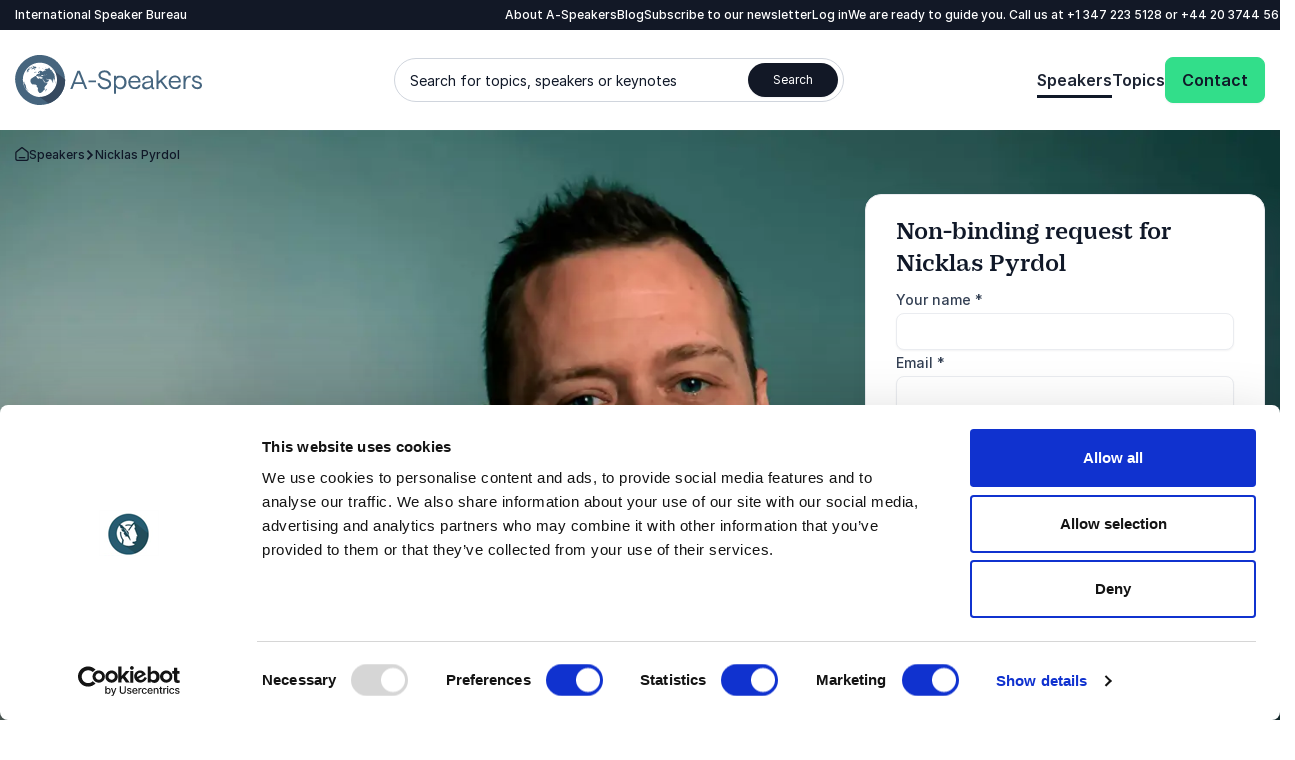

--- FILE ---
content_type: text/html; charset=utf-8
request_url: https://www.a-speakers.com/speakers/nicklas-pyrdol/
body_size: 56773
content:
<!DOCTYPE html><html lang=en-US class=no-js data-root=51765><head><link rel=preconnect href=https://consent.cookiebot.com><link rel=preconnect href=https://www.google.com><link rel=preconnect href=https://www.gstatic.com crossorigin><link rel=preload href=/fonts/PracticalSerif600.woff2 as=font type=font/woff2 crossorigin><link rel=preconnect href=https://www.googletagmanager.com><script>window.dataLayer=window.dataLayer||[];function gtag(){dataLayer.push(arguments);}
gtag("consent","default",{ad_storage:"denied",analytics_storage:"denied",functionality_storage:"denied",personalization_storage:"denied",security_storage:"granted",wait_for_update:500,});gtag("set","ads_data_redaction",true);gtag("set","url_passthrough",true);</script><script>(function(w,d,s,l,i){w[l]=w[l]||[];w[l].push({'gtm.start':new Date().getTime(),event:'gtm.js'});var f=d.getElementsByTagName(s)[0],j=d.createElement(s),dl=l!='dataLayer'?'&l='+l:'';j.async=true;j.src='https://www.googletagmanager.com/gtm.js?id='+i+dl;f.parentNode.insertBefore(j,f);})(window,document,'script','dataLayer','GTM-5B4XNCXM');function gtag(){dataLayer.push(arguments)}</script><title>Nicklas Pyrdol: Talent Acquisition Specialist &amp; Keynote Speaker</title><meta name=description content="Elevate your event with Nicklas Pyrdol, a dynamic keynote speaker. Inspire your audience with science, theory and practical examples."><meta name=viewport content="width=device-width, user-scalable=no"><meta name=robots content="index, follow"><meta property=og:title content="Nicklas Pyrdol: Talent Acquisition Specialist &amp; Keynote Speaker"><meta name=twitter:title content="Nicklas Pyrdol: Talent Acquisition Specialist &amp; Keynote Speaker"><meta property=og:description content="Elevate your event with Nicklas Pyrdol, a dynamic keynote speaker. Inspire your audience with science, theory and practical examples."><meta name=twitter:description content="Elevate your event with Nicklas Pyrdol, a dynamic keynote speaker. Inspire your audience with science, theory and practical examples."><meta property=og:image content=https://www.a-speakers.com/media/tgspv5wj/nicklas-pyrdol-hero.jpg><meta property=og:image:alt content=""><meta property=og:image:width content=2880><meta property=og:image:height content=1080><meta name=twitter:image content=https://www.a-speakers.com/media/tgspv5wj/nicklas-pyrdol-hero.jpg><meta name=twitter:image:alt content=""><meta property=og:locale content=en_US><link rel=apple-touch-icon href="/media/fzxexvo1/a-speakers-favicon.png?width=57&amp;height=57" sizes=57x57><link rel=apple-touch-icon href="/media/fzxexvo1/a-speakers-favicon.png?width=114&amp;height=114" sizes=114x114><link rel=apple-touch-icon href="/media/fzxexvo1/a-speakers-favicon.png?width=72&amp;height=72" sizes=72x72><link rel=apple-touch-icon href="/media/fzxexvo1/a-speakers-favicon.png?width=144&amp;height=144" sizes=144x144><link rel=apple-touch-icon href="/media/fzxexvo1/a-speakers-favicon.png?width=60&amp;height=60" sizes=60x60><link rel=apple-touch-icon href="/media/fzxexvo1/a-speakers-favicon.png?width=120&amp;height=120" sizes=120x120><link rel=apple-touch-icon href="/media/fzxexvo1/a-speakers-favicon.png?width=76&amp;height=76" sizes=76x76><link rel=apple-touch-icon href="/media/fzxexvo1/a-speakers-favicon.png?width=152&amp;height=152" sizes=152x152><link rel=icon type=image/png href="/media/fzxexvo1/a-speakers-favicon.png?width=196&amp;height=196" sizes=196x196><link rel=icon type=image/png href="/media/fzxexvo1/a-speakers-favicon.png?width=96&amp;height=96" sizes=96x96><link rel=icon type=image/png href="/media/fzxexvo1/a-speakers-favicon.png?width=32&amp;height=32" sizes=32x32><link rel=icon type=image/png href="/media/fzxexvo1/a-speakers-favicon.png?width=16&amp;height=16" sizes=16x16><link rel=icon type=image/png href="/media/fzxexvo1/a-speakers-favicon.png?width=128&amp;height=128" sizes=128x128><meta name=application-name content="A-Speakers International"><script>var instant=instant||{};instant.settings={cultureName:'en-US',currentContentId:64015,currentUrl:'/speakers/nicklas-pyrdol/',currentQueryString:'',mobileBreakpoint:1120,burgerMenuBreakpoint:1200,isSpeedRobot:false,googleApiKeyFrontend:'AIzaSyBWRTHJS7GJZPsPoK0hkcxpRtRJRHEdwlI',marketingCookieConsent:'Please accept marketing cookies in order to watch the video'};document.documentElement.className=document.documentElement.className.replace("no-js","js");</script><style>html:root{--brand-color-1-base:#121826;--brand-color-1-base-rgb:18,24,38;--brand-color-2-base:#1D2433;--brand-color-2-base-rgb:29,36,51;--brand-color-3-base:#FFFFFF;--brand-color-3-base-rgb:255,255,255;--hero-color-gradient-start:#36495F;--hero-color-gradient-start-rgb:54,73,95;--hero-color-gradient-end:#1B2633;--hero-color-gradient-end-rgb:27,38,51;--primary-cta-color-background:#32DE8A;--primary-cta-color-background-rgb:50,222,138;--primary-cta-color-background-state:#0B9E56;--primary-cta-color-background-state-rgb:11,158,86;--secondary-cta-color-background:#FFFFFF;--secondary-cta-color-background-rgb:255,255,255;--secondary-cta-color-background-state:#F9FAFB;--secondary-cta-color-background-state-rgb:249,250,251;--primary-icon-color:#32DE8A;--primary-icon-color-rgb:50,222,138;--secondary-icon-color:#101828;--secondary-icon-color-rgb:16,24,40;--error-color-background:#F04438;--error-color-background-rgb:240,68,56;--warning-color-background:#FDB022;--warning-color-background-rgb:253,176,34;--success-color-background:#17B26A;--success-color-background-rgb:23,178,106;--tag-color-base:#EFF8FF;--tag-color-base-rgb:239,248,255}</style><link rel=stylesheet href=/dist/assets/styles-CJH_Yx66.css><meta charset=utf-8><meta name=viewport content="width=device-width, initial-scale=1.0"><script>!function(T,l,y){var S=T.location,k="script",D="instrumentationKey",C="ingestionendpoint",I="disableExceptionTracking",E="ai.device.",b="toLowerCase",w="crossOrigin",N="POST",e="appInsightsSDK",t=y.name||"appInsights";(y.name||T[e])&&(T[e]=t);var n=T[t]||function(d){var g=!1,f=!1,m={initialize:!0,queue:[],sv:"5",version:2,config:d};function v(e,t){var n={},a="Browser";return n[E+"id"]=a[b](),n[E+"type"]=a,n["ai.operation.name"]=S&&S.pathname||"_unknown_",n["ai.internal.sdkVersion"]="javascript:snippet_"+(m.sv||m.version),{time:function(){var e=new Date;function t(e){var t=""+e;return 1===t.length&&(t="0"+t),t}return e.getUTCFullYear()+"-"+t(1+e.getUTCMonth())+"-"+t(e.getUTCDate())+"T"+t(e.getUTCHours())+":"+t(e.getUTCMinutes())+":"+t(e.getUTCSeconds())+"."+((e.getUTCMilliseconds()/1e3).toFixed(3)+"").slice(2,5)+"Z"}(),iKey:e,name:"Microsoft.ApplicationInsights."+e.replace(/-/g,"")+"."+t,sampleRate:100,tags:n,data:{baseData:{ver:2}}}}var h=d.url||y.src;if(h){function a(e){var t,n,a,i,r,o,s,c,u,p,l;g=!0,m.queue=[],f||(f=!0,t=h,s=function(){var e={},t=d.connectionString;if(t)for(var n=t.split(";"),a=0;a<n.length;a++){var i=n[a].split("=");2===i.length&&(e[i[0][b]()]=i[1])}if(!e[C]){var r=e.endpointsuffix,o=r?e.location:null;e[C]="https://"+(o?o+".":"")+"dc."+(r||"services.visualstudio.com")}return e}(),c=s[D]||d[D]||"",u=s[C],p=u?u+"/v2/track":d.endpointUrl,(l=[]).push((n="SDK LOAD Failure: Failed to load Application Insights SDK script (See stack for details)",a=t,i=p,(o=(r=v(c,"Exception")).data).baseType="ExceptionData",o.baseData.exceptions=[{typeName:"SDKLoadFailed",message:n.replace(/\./g,"-"),hasFullStack:!1,stack:n+"\nSnippet failed to load ["+a+"] -- Telemetry is disabled\nHelp Link: https://go.microsoft.com/fwlink/?linkid=2128109\nHost: "+(S&&S.pathname||"_unknown_")+"\nEndpoint: "+i,parsedStack:[]}],r)),l.push(function(e,t,n,a){var i=v(c,"Message"),r=i.data;r.baseType="MessageData";var o=r.baseData;return o.message='AI (Internal): 99 message:"'+("SDK LOAD Failure: Failed to load Application Insights SDK script (See stack for details) ("+n+")").replace(/\"/g,"")+'"',o.properties={endpoint:a},i}(0,0,t,p)),function(e,t){if(JSON){var n=T.fetch;if(n&&!y.useXhr)n(t,{method:N,body:JSON.stringify(e),mode:"cors"});else if(XMLHttpRequest){var a=new XMLHttpRequest;a.open(N,t),a.setRequestHeader("Content-type","application/json"),a.send(JSON.stringify(e))}}}(l,p))}function i(e,t){f||setTimeout(function(){!t&&m.core||a()},500)}var e=function(){var n=l.createElement(k);n.src=h;var e=y[w];return!e&&""!==e||"undefined"==n[w]||(n[w]=e),n.onload=i,n.onerror=a,n.onreadystatechange=function(e,t){"loaded"!==n.readyState&&"complete"!==n.readyState||i(0,t)},n}();y.ld<0?l.getElementsByTagName("head")[0].appendChild(e):setTimeout(function(){l.getElementsByTagName(k)[0].parentNode.appendChild(e)},y.ld||0)}try{m.cookie=l.cookie}catch(p){}function t(e){for(;e.length;)!function(t){m[t]=function(){var e=arguments;g||m.queue.push(function(){m[t].apply(m,e)})}}(e.pop())}var n="track",r="TrackPage",o="TrackEvent";t([n+"Event",n+"PageView",n+"Exception",n+"Trace",n+"DependencyData",n+"Metric",n+"PageViewPerformance","start"+r,"stop"+r,"start"+o,"stop"+o,"addTelemetryInitializer","setAuthenticatedUserContext","clearAuthenticatedUserContext","flush"]),m.SeverityLevel={Verbose:0,Information:1,Warning:2,Error:3,Critical:4};var s=(d.extensionConfig||{}).ApplicationInsightsAnalytics||{};if(!0!==d[I]&&!0!==s[I]){var c="onerror";t(["_"+c]);var u=T[c];T[c]=function(e,t,n,a,i){var r=u&&u(e,t,n,a,i);return!0!==r&&m["_"+c]({message:e,url:t,lineNumber:n,columnNumber:a,error:i}),r},d.autoExceptionInstrumented=!0}return m}(y.cfg);function a(){y.onInit&&y.onInit(n)}(T[t]=n).queue&&0===n.queue.length?(n.queue.push(a),n.trackPageView({})):a()}(window,document,{src:"https://js.monitor.azure.com/scripts/b/ai.2.min.js",crossOrigin:"anonymous",cfg:{connectionString:'InstrumentationKey=11b77ee8-b9b1-46d1-b0e6-66b8da0c60a4;IngestionEndpoint=https://westeurope-5.in.applicationinsights.azure.com/;LiveEndpoint=https://westeurope.livediagnostics.monitor.azure.com/;ApplicationId=d247fbdf-d355-4928-930d-cc76b137f4aa'}});</script><body class="profilepage min-h-screen h-screen"><noscript><iframe src="https://www.googletagmanager.com/ns.html?id=GTM-5B4XNCXM" height=0 width=0 style=display:none;visibility:hidden></iframe></noscript><a class="sr-only top-5 left-5 bg-brand-color-2-base text-brand-color-2-quaternary text-base-xs-500 z-40 outline-none rounded-sm opacity-0 focus:opacity-100 focus:not-sr-only focus:!px-10 focus:!py-5 focus:!fixed transition-opacity duration-300 ease-out" href=#main-content>Go to main content</a> <a class="sr-only top-5 left-5 bg-brand-color-2-base text-brand-color-2-quaternary text-base-xs-500 z-40 outline-none rounded-sm opacity-0 focus:opacity-100 focus:not-sr-only focus:!px-10 focus:!py-5 focus:!fixed transition-opacity duration-300 ease-out" href=#footer>Skip and go to the footer</a><header id=header role=banner><div id=mobile-header class="max-lg:z-40 lg:hidden relative bg-brand-color-3-base"><div class=container><div class="flex justify-between mr-[62px] h-[80px] py-20"><a href="/" class=inline-block><svg id=Layer_1 data-name="Layer 1" xmlns=http://www.w3.org/2000/svg version=1.1 viewBox="0 0 137.3 36.8" class="w-105 h-40 lg:w-192 lg:h-50"><title xmlns="">A-Speakers</title><defs><style>.cls-1{fill:#36495f}.cls-1,.cls-2,.cls-3,.cls-4,.cls-5{stroke-width:0}.cls-2{fill:#46657e}.cls-3{fill:#47667f}.cls-4{fill:#45657f}.cls-5{fill:#fff}</style></defs><path class=cls-4 d=M40.6,25h1.6l1.4-3.6h6.4l1.4,3.6h1.6l-5.4-13.5h-1.7l-5.3,13.5ZM44,20.1l2.7-6.9,2.7,6.9h-5.4ZM53.9,20.1h5.5v-1.3h-5.5v1.3ZM65.8,25.2c2.9,0,4.8-1.5,4.8-3.8s-1.4-3.2-3.2-3.8l-2.6-.8c-1.2-.3-2-.9-2-2s1.1-2.1,2.9-2.1,2.8.9,3.1,2.3h1.6c-.2-2.3-2.1-3.7-4.6-3.7s-4.5,1.4-4.5,3.5,1.4,3,3.1,3.5l2.6.8c1.2.4,2.1,1.1,2.1,2.3s-1.3,2.4-3.2,2.4-3.4-1.3-3.6-3h-1.6c.2,2.7,2.5,4.4,5.1,4.4ZM72.6,28.5h1.5v-4.9c.7.9,2,1.6,3.2,1.6,3,0,4.6-2.2,4.6-5s-1.6-5-4.6-5-2.7.7-3.2,1.6v-1.5h-1.5v13.2ZM77.1,23.9c-1.9,0-3.2-1.5-3.2-3.7s1.3-3.7,3.2-3.7,3.2,1.5,3.2,3.7-1.3,3.7-3.2,3.7ZM83.2,20.1c0,2.8,1.8,5,4.7,5s3.9-1.1,4.2-3.2h-1.4c-.2,1.2-1.4,1.9-2.9,1.9s-3.1-1.3-3.2-3.5h7.5s0-.4,0-.7c0-2.6-1.7-4.5-4.3-4.5s-4.6,2.2-4.6,5h0ZM84.7,19.1c.3-1.7,1.4-2.7,3.1-2.7s2.7,1.2,2.8,2.7h-5.9ZM96.7,25.2c1.5,0,2.8-.7,3.3-1.8,0,1.3.7,1.8,1.7,1.8s.6,0,.6,0v-1.2s-.1,0-.3,0c-.4,0-.7-.1-.7-.8v-4.7c0-1.9-1.6-3.2-3.9-3.2s-3.8,1.2-4,3.2h1.5c.1-1.3,1.1-2,2.5-2s2.4.8,2.4,1.9-.3.8-1,.9l-2.3.3c-2.1.3-3.2,1.3-3.2,3s1.3,2.8,3.3,2.8ZM96.9,23.9c-1.1,0-2-.6-2-1.5s.7-1.6,2-1.8l3.1-.5v.5c0,2.1-1.1,3.3-3.1,3.3ZM103.9,25h1.5v-3.7l1.5-1.3,3.7,5h1.8l-4.5-6,4.2-3.8h-2.1l-4.6,4.2v-8.1h-1.5v13.6ZM112.8,20.1c0,2.8,1.8,5,4.7,5s3.9-1.1,4.2-3.2h-1.4c-.2,1.2-1.4,1.9-2.9,1.9s-3.1-1.3-3.2-3.5h7.5s0-.4,0-.7c0-2.6-1.7-4.5-4.3-4.5s-4.6,2.2-4.6,5h0ZM114.4,19.1c.3-1.7,1.4-2.7,3.1-2.7s2.7,1.2,2.8,2.7h-5.9ZM129.1,16.6v-1.4s-.3,0-.8,0c-1.3,0-2.6.9-3.1,2.1v-2h-1.5v9.7h1.5v-3.7c0-3.2,1.3-4.8,2.9-4.8s1,.1,1,.1h0ZM133.7,25.2c2.2,0,3.6-1.1,3.6-2.8s-1.2-2.5-2.6-2.8l-1.8-.5c-.8-.2-1.3-.6-1.3-1.3s.7-1.4,1.8-1.4,2.1.6,2.2,1.6h1.5c-.2-1.7-1.7-2.9-3.7-2.9s-3.3,1.1-3.3,2.6,1.1,2.2,2.4,2.6l1.8.5c.9.2,1.5.6,1.5,1.5s-.9,1.5-2.1,1.5-2.4-.9-2.5-2h-1.4c0,1.8,1.6,3.3,4,3.3Z /><path class=cls-2 d=M36.8,18.4c0,.6,0,1.2,0,1.8-.1,1.2-.4,2.4-.7,3.5-.2.6-.4,1.1-.6,1.7-.5,1.1-1,2.2-1.7,3.2-.7,1-1.4,1.9-2.3,2.8-.4.4-.9.8-1.3,1.2-.9.8-1.9,1.4-3,2-1.1.6-2.2,1-3.3,1.4-1.7.5-3.5.8-5.3.8-.6,0-1.2,0-1.8,0-1.2-.1-2.4-.4-3.5-.7-1.2-.3-2.3-.8-3.3-1.4-1.6-.9-3.1-1.9-4.3-3.2-1.3-1.3-2.4-2.7-3.2-4.3-.6-1.1-1-2.2-1.4-3.3-.2-.6-.3-1.2-.4-1.8C-.4,18.4,0,14.7,1.4,11.4c.7-1.7,1.6-3.2,2.8-4.6.8-.9,1.6-1.8,2.6-2.6.9-.8,1.9-1.4,3-2C11.9,1,14.2.3,16.6,0c.6,0,1.2,0,1.8,0,2.4,0,4.8.5,7,1.4,1.1.5,2.2,1,3.2,1.7.5.3,1,.7,1.4,1.1.9.8,1.8,1.6,2.5,2.6,1.5,1.9,2.7,4,3.4,6.3.4,1.2.6,2.3.7,3.5,0,.6,0,1.2,0,1.8h0Z /><path class=cls-1 d=M36.8,17.9l-13.4-10.5s-15.8,3-15.6,9c.2,6,4.3,10.2,4.3,10.2l12.7,9.1c11.4-4.5,12.2-15,12-17.8Z /><path class=cls-5 d=M30.3,18.4c0,1.6-.3,3.1-.9,4.6-.3.7-.7,1.4-1.1,2.1-.4.7-.9,1.3-1.5,1.8-.6.6-1.2,1.1-1.8,1.5-.6.4-1.3.8-2.1,1.1-.7.3-1.5.5-2.2.7-.8.2-1.5.2-2.3.2-.8,0-1.6,0-2.3-.2-1.5-.3-3-.9-4.3-1.8-.7-.4-1.3-.9-1.8-1.5-.6-.6-1-1.2-1.5-1.8-.4-.6-.8-1.3-1.1-2.1-.3-.7-.5-1.5-.7-2.2-.3-1.5-.3-3.1,0-4.7.2-.8.4-1.5.7-2.2.3-.7.7-1.4,1.1-2.1.4-.7.9-1.3,1.5-1.8.6-.6,1.2-1.1,1.8-1.5.7-.4,1.3-.8,2.1-1.1,1.4-.6,3-.9,4.6-.9,1.6,0,3.1.3,4.6.9,1.4.6,2.8,1.5,3.9,2.6.6.6,1,1.2,1.5,1.8.4.7.8,1.3,1.1,2.1.6,1.4.9,3,.9,4.6Z /><path class=cls-5 d=M18.4,30.9c-1.6,0-3.3-.3-4.8-1-.8-.3-1.5-.7-2.2-1.2-.7-.5-1.3-1-1.9-1.6-.6-.6-1.1-1.2-1.6-1.9-.5-.7-.8-1.4-1.2-2.2-.3-.8-.6-1.5-.7-2.4-.7-3.3,0-6.6,1.9-9.4,2.8-4.2,7.9-6.3,12.8-5.3.8.2,1.6.4,2.3.7.8.3,1.5.7,2.2,1.2,3.5,2.3,5.6,6.2,5.6,10.4,0,.8,0,1.6-.2,2.4-.2.8-.4,1.6-.7,2.3-.3.8-.7,1.5-1.2,2.2-.5.7-1,1.3-1.6,1.9-.6.6-1.2,1.1-1.9,1.6-.7.5-1.4.8-2.2,1.2-1.5.6-3.1,1-4.8,1h0ZM18.4,7.1c-1.5,0-3,.3-4.3.9-.7.3-1.3.6-2,1-1.2.8-2.3,1.9-3.1,3.1-.4.6-.8,1.3-1,2-.3.7-.5,1.4-.6,2.1-.1.7-.2,1.5-.2,2.2,0,.7,0,1.5.2,2.2.3,1.5.9,2.9,1.7,4.1.4.6.9,1.2,1.4,1.7.5.5,1.1,1,1.7,1.4,1.2.8,2.6,1.4,4.1,1.7.7.1,1.5.2,2.2.2,1.5,0,3-.3,4.3-.9,1.4-.6,2.6-1.4,3.7-2.5,1.1-1.1,1.9-2.3,2.5-3.7.6-1.4.9-2.9.9-4.3,0-.7,0-1.5-.2-2.2-.3-1.5-.9-2.9-1.7-4.1-.4-.6-.9-1.2-1.4-1.7-1.6-1.6-3.6-2.7-5.8-3.1-.7-.1-1.5-.2-2.2-.2h0Z /><path class=cls-3 d=M14,13h.2c0,0,.2,0,.2,0h.1s.1-.1.1-.1h0c0-.1.2-.2.2-.2h0c0-.1-.1-.1-.1-.1h-.2s0,0,0,0h0c0,0-.2,0-.2,0h0c0,.1,0,.2,0,.2l-.3.2h0ZM15.6,12.9h0c0,0-.1,0-.1,0h0c0,0,0-.3,0-.3h0v-.2c-.1,0-.1,0-.1,0h.2v-.2h-.2c0,0,.1-.1.1-.1h0c0,0-.1,0-.1,0h-.1c0,0-.1,0-.1,0h0c0,.1,0,.2,0,.2h0c0,.1,0,.1,0,.1h0c0,0,0,0,0,0h0c0,0,0,0,0,0h0c0,0,0,0,0,0h0s0,.1,0,.1h.1s0,.2,0,.2h0c0,.1-.2,0-.2,0h0c0,.1,0,.2,0,.2h-.1c0,0,0,0,0,0h0s0,0,0,0h0s-.1,0-.1,0l-.3.2h.3s0,0,0,0h.1c0,0,.4,0,.4,0h.1c0-.1,0-.1,0-.1l.2-.2v-.2ZM14.8,12h0c0,.1,0,0,0,0h.1c0,0-.1-.1-.1-.1h0c0,0,0,0,0,0ZM15.4,11.8h0c0,0,0,0,0,0h0c0,0,0,0,0,0ZM28.1,11.1h0c0,0,0,0,0,0h0c0,0,0,0,0,0h0ZM29.3,13.1h0s0,0,0,0h0c0,0,0,0,0,0h0ZM28.2,19.6h0v.7c0,0,.3-.2.3-.2v-.2l-.2-.3ZM30.2,15.9h0c0,0,0,.3,0,.3h0c0-.1,0,0,0,0h0v-.2h0ZM17.9,9.6l.2.2h.1c0-.1-.2-.2-.2-.2h.3c0-.1-.4-.2-.4-.2h-.5s0,.2,0,.2l.3.2.2-.2ZM16.2,14.9h0c0,0,0-.1,0-.2h0c0,0-.1,0-.1,0,0,0,0,.1,0,.1h0c0,.1,0,.1,0,.1,0,0,0,0,0-.1ZM16,15.1h0c0,0,0,.1,0,.1,0,0,0,.2,0,.2h.1s0,0,0,0v-.2s0,0,0,0h0c0-.1,0-.1,0-.1h0c0,0-.1,0-.1,0ZM20.2,16.1h0c0,0-.1,0-.1,0h-.1c0,.1.1.2.1.2h.2c0-.1,0-.2,0-.2h0ZM18.4,16.2h.2s.2,0,.2,0h0c0,0,0,0,0,0h0s-.4,0-.4,0c0,0,0,0,0,0h0ZM18.7,15.9h.1c0,0-.1,0-.1,0h0ZM18.6,15.9h0s0,0,0,0h0ZM19.1,16.1h0c0,.1,0,.1,0,.1,0,0,0,0,0-.1ZM18.9,15.8h0c0,0,0,0,0,0h0ZM18.8,15.6h0c0,0,0,0,0,0h0c0,0,0,0,0,0ZM18.8,16h0c0,0,0,0,0,0h0ZM19.2,16h0c0,0,0,0,0,0h0ZM30,15.3h0c0-.2-.1-.4-.2-.6h0s.1.4.1.4v.2ZM30,16.4c0,0,0,.1,0,.2h0v-.2h0c0-.1,0,0,0,0h0ZM30,21.1c0-.2,0-.4.1-.7h0s0-.1,0-.2h0s0-.1,0-.1c0-.1-.1-.3-.2-.4v-.2s-.1,0-.1,0h0s-.1,0-.1,0c0,.1.2.3.2.5,0,.1,0,.3,0,.4h0s0,.3,0,.3c0,.1,0,.3,0,.4h0ZM30.1,20.3h0v.2h0s0,0,0,.2h0c0-.1,0-.3,0-.3ZM30.4,18.5v.6s0,.1,0,.1c0,0,0,.2,0,.3h0c0,0,0,0,0,0v.2c0,0,0,.2,0,.3h0c0,.3,0,.4,0,.5,0,0,0,0,0-.1h0c0-.2,0-.4,0-.6,0-.1,0-.2,0-.3h0c0-.3,0-.4,0-.6v-.4h0ZM17.1,26.7c0,.2.1.3.2.5h0c0-.1-.2-.5-.2-.5h0ZM27.1,10.3l-.3-.3.3.3ZM20.5,10.4h.3c0,0-.2-.2-.2-.2v-.3c0,0,.5-.2.5-.2h0c0,0-.2,0-.2,0h0s-.3,0-.3,0l-.2.2c0,.1,0,.2,0,.3h0c0,.1.2.2.2.2ZM22.3,9.2h0c0,0-.4-.2-.4-.2h0c0,.1.3.2.3.2h.3ZM22.4,9.3h.1c0,0,0-.1,0-.1h-.2s0,0,0,0v.2c.1,0,.2,0,.2,0ZM24.3,8.9h0c0-.1,0-.2,0-.2,0,0-.2,0-.2.1h.1c0,0,.2,0,.2,0ZM24.5,8.6h-.1s0,0,0,0h0s.1,0,.1,0ZM24.5,8.9h.1s0,0,0,0h-.2.1ZM24.9,8.2h0s-.1,0-.1,0h0s0,0,0,0h.1ZM27.2,10.2h0c0,0,0,.1,0,.1h0c0,0,0,.1,0,.1h0s0,.1,0,.1l.2.2h0c0,0,.1.2.1.2h0c0,0,0,0,0,0h0s0-.2,0-.2v-.2c-.1,0-.1,0-.1,0h0c0,0,0,0,0,0h0c0,0-.2-.3-.2-.3-.1-.1-.2-.2-.4-.3h0ZM27.9,10.9h0s0,0,0,0h0ZM28.1,11.3l.2.4c-.1-.2-.2-.2-.2-.4h0ZM23.4,24.7h-.1c0-.1,0,0,0,0,0,0,0,0,0,.1h-.1c0,0,0,.1,0,.2l-.3.2h-.3s0,.2,0,.2h-.1c0,.2,0,.2,0,.3h0c0,.1,0,.2,0,.2v.2h-.3c0,0,0,.2,0,.2h0c0,0,0,.2,0,.2h0c0,.1,0,.1,0,.1h0s.2,0,.2,0h0c0,0,.1,0,.1,0l.3-.4c.1-.2.3-.4.4-.6v-.2s.1-.1.1-.1h0c0-.1,0-.2,0-.2h0c0,.1.1,0,.1,0h0c0-.2,0-.3,0-.4h0ZM14.3,10.7h0c0-.1-.3,0-.3,0v.3s.2.1.2.1l.6-.2v-.2c0,0-.6,0-.6,0ZM13.8,8.7h-.4c0,.1,0,.3,0,.3,0,0,.2.1.3.1-.2.1-.3.3-.5.4h0s0,.1,0,.1h-.1c0,0-.1,0-.1,0h0s0,0,0,0h0s-.3.1-.3.1c-.2.2-.4.5-.6.8h.2c0,0-.1.2-.1.2h.1c0,0,.9-.5.9-.5h.2c0,0,.6-.2.6-.2h.9s.2-.4.2-.4l.4-.2c0-.1.2-.2.2-.3h.3c0,0,.3,0,.3,0h0c0,0-.5-.1-.5-.1v-.2c-.2,0-.4,0-.5-.1-.4,0-.4,0-.7,0h-.2c0,0-.5,0-.5,0h-.1ZM13.2,8.5h0s0,0,0,0h-.1c0,.1,0,.2.1.3h.3c0-.1.3-.1.3-.1h0c0,0,.6,0,.6,0h.1c0,0-.2-.2-.2-.2-.2,0-.3-.1-.5-.2h-.1c0,0,0,.1,0,.1h0s.1-.1.1-.1h-.4c0,.1,0,.2,0,.2ZM13.2,8.4h0c0,0,0,0,0,0h0s0-.1,0-.1l-.2.2s0,0,0,.1h.1ZM12.9,8.4h0s0,0,0,0h0s0,0,0,0h0c0,.1.1.2.2.3h.1c0,0,0-.1,0-.1h0c0,0,.2-.2.2-.2h-.1ZM12.7,8.3h.2v-.2h-.1c0,0,0,0,0,0l.2-.2h-.1c-.1,0-.2.1-.3.2,0,0,0,0,.1,0h0ZM12.8,8.5h0s.2-.1.2-.1c0,0,0,0,0-.1h-.2c0,.1,0,.2,0,.2,0,0,0,0,0,0h0c0,0,.1,0,.1,0ZM12.3,9.7v-.2c0,0,.2,0,.2,0,0-.2.2-.4.3-.5,0,0-.1-.1-.2-.2-.1,0-.3,0-.4,0h-.1c0,0,0,.2,0,.2h0c0,.1,0,.2.1.2h0l-.2.3h-.4c0,.1,0,0,0,0h-.1c0,.1,0,.2,0,.2v.2c-.1,0,0,.1,0,.1h.3c0-.1,0-.3,0-.3h.2c0,0-.1.2-.1.2l.4-.2ZM12.4,8.5h0c0,0-.1,0-.2.2h.2s0,0,0,0h.2c0-.1,0,0,0,0h0c0,0-.2,0-.2,0h0ZM12.2,8.6h0s0,0,0,0ZM12.5,8.5h-.1c0,0,.1,0,.1,0ZM12.4,8.1h0c0,0,0,0,0,0h0s0,0,0,0h0s0,0,0,0c0,0,0,0,0,0h-.1s0,0,0,0h0s0,0,0,0h0s0,0,0,0h0c0,0,0,0,0,0h0s0,.1,0,.1h0s.1,0,.1,0h0s0,0,0,0h.1c0-.1,0-.2,0-.2h.2c0,0,0,0,0,0h0c0,0,0,0,0,0h-.2c0,0,0,0,0,0h0c0-.1.2-.2.2-.2h0c0,0,0,0,0,0h0c0,0,0,0,0,0h-.2ZM11.3,9.6h0c0,0,0-.1,0-.1v-.2c.1,0,.1,0,.1,0h-.2c0,0,0,.1,0,.1h-.1c0,0,0,.1,0,.1h0s.1,0,.1,0h0c0,.1,0,0,0,0ZM11.1,9.6h0s0,0,0,0h0s.1,0,.1,0h0s0,0,0,0ZM11,9.8h0c0,0,0,0,0,0h0c0,0,0,0,0,0ZM9.8,11.6h0c0,0,0,0,0,0h0c0,.1,0,.1,0,.1h0c0,0,0-.2,0-.2ZM9.6,12h0s.1.2.1.2h0s0,0,0,0h0s0,0,0,0h0c0,0,0,.1,0,.1h.1c0,0,0,0,0,0h0c0,0,0,0,0,0h.1c0-.1.1-.3.1-.3h0s0,0,0,0h0s0,0,0,0h0c0,0,0-.1,0-.1h0s.2-.2.2-.2h0c0,0-.1,0-.1,0-.2,0-.4.2-.5.3ZM9.4,12h0s0,0,0,0v.2s0,0,0,0h0s0,0,0,0h0c0,0,0-.1,0-.1ZM7.1,16.4h0s0,0,0-.1c0,0,0,0,0,.1ZM11.2,10.4l-.3.2h0v-.2c0,0,.3-.1.3-.1h0c0,0,0-.1,0-.1h.1c0-.1,0-.2,0-.2h0s0-.1,0-.1h0s0,.1,0,.1h0s-.1.2-.1.2h-.2c0,.1,0,.2,0,.2h-.1c0,.1-.1.2-.1.2h-.2s0,.1,0,.1l-.2.2h0c0,0,0,0,0,0h0c0,0,0-.1,0-.1h0c0,0,0,0,0,0h0c0,0,0-.2,0-.2h0c0,0,0-.1,0-.1h0c0,0,0-.1,0-.1h0c0,0,.1-.3.1-.3h0v-.2h.2v-.2h0c0,0,.1-.1.1-.1h.3c0-.1,0,0,0,0h0c0,0,0,0,0,0h0c0,0,0,0,0,0h.1s0,0,0,0h.1s0,0,0,0h0s0,0,0,0h0c0,0,0,0,0,0h.2c0,0,0-.1,0-.1h0s.1,0,.1,0h0c0,0,0,0,0,0h-.2s0,0,0,0h.1c0,0,0-.1,0-.1h-.1c0,0,0,0,0,0h0c0,0,0,0,0,0h0l.2-.2h.1s0,0,0,0h.2s0,0,0,0c0,0,0,0,0,0h-.3c0,.1-.2.2-.2.2h-.1c0,.1-.1.2-.1.2h0c0,0,.2-.2.2-.2h0s-.2,0-.2,0c0,0,0,0,0-.1h0c0-.1-.1-.1-.1-.1,0,0,0,0,0-.1h0c0,0,0,0,0,0h.1c0,0,.2-.3.2-.3h.2c0-.1.1-.2.1-.2-.2.1-.4.3-.6.4l-.4.3h-.1c0,0-.1.2-.1.2h-.1c0,.1-.5.5-.5.5-.5.5-.5.5-.7.7h0c0,.1,0,.1,0,.1h0s0,0,0,0h0s0,0,0,0l-.2.2-.2.3h0s0,0,0,0h0c0,0,0,.2,0,.2v.2c-.1,0-.2.2-.2.2,0,0,0,0,0,.1h0c0,0,0,.1,0,.1h0c0,0,0,0,0,0h0s0,.1,0,.1h0c0,0,0,0,0,0h0c0,0,0,0,0,0h.1s0,0,0,0l.3-.2h0c0,0,0,.2,0,.2h-.1c0,.1,0,.2,0,.2h0s0,.1,0,.1h-.2c0,0,0,.2,0,.2h.2c0,0,.2,0,.2,0h0s0,0,0,0h0v-.2h0c0-.1-.1,0-.1,0h0c0,0,0,0,0,0h0c0-.1,0-.3,0-.3h.2c0-.1,0-.2,0-.2h0c0,0-.3,0-.3,0h0c0,0,.2,0,.2,0h0c0,0,0-.1,0-.1,0,0,.1.2.2.2h.2s0,0,0,0h.1c0,0,.2-.2.2-.2h0c0,0,0-.2,0-.2v-.2s0,0,0,0h0s0-.1,0-.1c.1-.1.3-.3.4-.5h0ZM12,8.9l.2-.2-.2.2ZM11.4,8.8h0c0,0,0,0,0,0h0c0,.1,0,.2,0,.2h.1ZM9.8,10.3h0c0-.1.2-.3.2-.3l-.3.3h0c0,0,0,0,0,0ZM10.8,10.9c.1-.1.3-.3.4-.5-.1.1-.3.3-.4.5h0ZM9.5,10.6l-.2.3h0s0,0,0,0h0c0,0,0,0,0,0h0c0,0,0,.2,0,.2,0,0,0,0,0,.1h0s0,0,0,0c0,0-.1.2-.2.2v.2c-.1,0-.1,0-.1,0h0c0-.1,0-.2,0-.2h0c0,0,0,0,0,0h0c0,0,0,0,0,0h0c0,.1,0,.2,0,.2h0c0,0,0,0,0,0h0c0,.1,0,.2,0,.2h0c0,0,0,.2,0,.2h.1c0,0,0-.2,0-.2,0,0,0,0,0,.1h0c0,0,.1-.1.1-.1,0,0,0,.1,0,.2l.3-.2h0c0,0,0,.2,0,.2h-.1c0,.1,0,.2,0,.2h0c0,0-.1,0-.1,0h-.1c0,0,0,.2,0,.2h0c0,.1,0,0,0,0h0c0,0-.2.2-.2.2h0s0,0,0,0h0c0,.1,0,0,0,0h0c0,0,0-.1,0-.1h0c0,.1-.1.3-.2.4h0c0,0,0,.2,0,.2h0c0,0,0,0,0,0h0c0,0,0,.1,0,.1v-.2c0,0,0,0,0,0h0c0,0,0,0,0,0h0c0-.1,0-.2,0-.2l.2-.3h0s0,0,0,0h0c0,0,0,0,0,0M7,15.8h0c0,0,0,.3,0,.3h0c0-.1,0,0,0,0v-.2s0,0,0,0M7,15.8v.2s0,.1,0,.1h0c0,0,0-.4,0-.4M7,15.8v.3c0,0,0,.1,0,.1h0c0-.1,0,0,0,0h0v-.5M6.8,19.3h0c0,0,0,0,0,0M6.9,18.5c0,.2,0,.4,0,.6,0-.2,0-.4,0-.6M6.9,19.3h0s0-.2,0-.2h.1c0,.1,0,.2,0,.2h0c0,0,0,0,0,0v.2h0v.3h0c0,0,0,0,0,0h0c0,0,0,0,0,0,0,0,0-.2,0-.3h0v-.3M6.8,17.4h0c0,0,0,.1,0,.1h0c0,.2,0,.2,0,.2h0c0,.1,0,.1,0,.2v.3s0,.2,0,.2h0v.2h0s0,.2,0,.2v.2s0,.1,0,.1h0c0,0,0,0,0-.1v.7s0,0,0,0v-.2s0-1.1,0-1.1c0-.3,0-.7,0-.9M7.1,19.8v-.5h0c0,0,0,.4,0,.4v.3c0,0-.1,0-.1,0h0s0,0,0,0h0M6.8,19.7v-.7s0,0,0,.1h0s0,0,0,0v.8s0,0,0,0h0c0,0,0,0,0,0h0c0,0,0,0,0,0h0c0,0,0,0,0,0h0c0,0,0-.2,0-.2h0c0,0,0,.5,0,.5h0v.4s0,0,0,0h0c0-.1.1,0,.1,0h0c0,0,0,.2,0,.2h0s0,0,0,0l.2.4c0,0,0,.1,0,.2h0c0,0,.1,0,.1,0h.2c0,.3.2.5.3.7h.1c0,0,.1.4.1.4,0,.2,0,.3.1.5h0c0,.1,0,.1,0,.1v.3h0c0,.3.2.5.3.8h0c0,0,0,.1,0,.2,0,.1,0,.3,0,.4h0s0,0,0,0h-.2c0-.1,0,.1,0,.1l.2.3h0c0,0,0,.2,0,.2h0c0,.1.1.3.1.3h0c0,.1.2.3.2.3h0s-.2-.2-.2-.2c-.1-.2-.3-.4-.5-.6h0c0-.1-.1-.2-.1-.3v-.2c-.1,0-.2,0-.2,0v-.2c-.1,0-.2,0-.2,0l-.2-.3h0c0,0,0-.3,0-.3v-.2c-.1,0-.2-.2-.2-.2v-.2c0,0-.1,0-.1,0v-.2c0,0-.1,0-.1-.1,0-.1,0-.2-.1-.4h0c0-.1,0-.2,0-.2v-.2c-.2-.3-.3-.6-.3-.9-.1-.6-.1-.6-.2-1,0-.2,0-.5,0-.7h0M8.5,24.6l.2.3v.2c.1,0,0,0,0,0h0c0-.1,0-.1,0-.1v.2c.2,0,.2.2.3.3h0s0,0,0,0c.1.2.3.4.4.5h0s.2.3.2.3h.1c0,.1,0,.2,0,.2h0c0,.1,0,.1,0,.1h0c0,0,0,0,0,0-.4-.5-.4-.5-.6-.8-.4-.5-.4-.5-.6-.8-.1-.2-.3-.5-.4-.7,0,.1.2.3.3.4M8.2,24.1c.1.2.3.5.4.7.4.5.4.5.6.8.2.3.4.5.6.8h0c0,0,0,0,0,0h0s-.1-.1-.1-.1h0s-.1-.1-.1-.1l-.2-.2c-.1-.1-.3-.3-.4-.5h0s0,0,0,0c0,0,0-.2-.1-.3v-.2c-.1,0-.2,0-.2,0h0c0,.1,0,.2,0,.2v-.2c-.1,0-.3-.3-.3-.3,0-.1-.2-.3-.3-.4M13.7,16.2l-1.6,1.1h-.2c0,.2-.1.3-.2.3v.3c-.1,0-.3.2-.3.2h-.1c0,0,0,.2,0,.2h0s0,.2,0,.2c0,.2,0,.5,0,.7h0c0,0,0,.3,0,.3v.4s0,0,0,0l.3.3.3.4v.3l.2.2c.2.2.5.4.7.6h0s.2-.1.2-.1h.5c0,0,.1.1.1.1h.2c0,0,.5,0,.5,0h.2c0,0,.2,0,.2,0h.4s.1.2.1.2c.1.1.2.2.4.2h.2s0,0,0,0l.2.2v.5l-.2.3.5.5.2.2v.2c0,0,.3.5.3.5h0v.8c0,0-.1.2-.2.2v.3s0,0,0,0c.2.3.2.3.5.7,0,0,0,0,0,.1v.3c.1,0,.3.4.3.4h0s0,0,0,0l.3.4h0c0,0-.1,0-.1,0h.2c.1.2.3.2.4.2h.7c0-.1.2-.1.3-.2.4-.2.5-.3,1-.6v-.3h.2c.2,0,.3-.2.3-.4,0-.1,0-.2.2-.3.3-.2.5-.4.8-.6.1,0,.2-.2.2-.4,0-.2,0-.3,0-.5h0c0,0-.2,0-.2,0,0-.3,0-.6,0-.9h0s.4-.6.4-.6h0c.4-.4.8-.8,1.3-1.3,0,0,0-.1.1-.2.1-.3.2-.6.3-.9v-.3c-.3.1-.8.3-1.2.4l-.2-.2v-.2h-.2l-.5-.3c0,0-.2-.1-.2-.2v-.3c-.1,0-.4,0-.4,0,0-.2,0-.4,0-.6l-.3-.2h0c-.4-.7-.4-.8-.7-1.3h0l.3.4h.2q.4.5,1.5,2.1h0c0,.2.2.3.3.4.1,0,.3,0,.5,0h0c.4-.2.5-.3.9-.5h0c0-.1.1-.2.1-.2l.6-.4c0,0,.2-.2.2-.3,0-.2.1-.4.2-.5l-.2-.2h-.3c0,0,0-.1,0-.1v-.2c0,0-.4.4-.4.4h-.3s-.1,0-.1,0h0c0-.2,0-.3,0-.4h-.1v.2s-.5-.6-.5-.6v-.2s0,0,0,0h.2s.3.4.3.4h.1l.3.2h.3v-.2h.2s0,0,0,.1h1.2c.2-.1.3-.1.5,0h.1c0,.1.2.2.2.2h.1s0,0,0,0h-.2s.4.3.4.3v-.2c0,0,0-.1,0-.2h0c.1.4.2.5.3.9,0,0,0,.1,0,.2l.2.3h0c0,.3.2.5.3.7v.2h.1c0,.1.1,0,.1,0v-.2h0v-.2h.1c0-.4,0-.7,0-1.1h.2v-.3c0-.2.1-.4.2-.6v-.2c.1,0,0-.2,0-.2v-.2c.1,0,.1.1.1.1h0c0,0,.1-.3.1-.3h0c0-.1,0-.1,0-.1v.2c.2.1.3.3.4.4,0,0,0,.1,0,.2v.2s.2,0,.2,0v-.2c0,0,0-.1,0-.1h0c0,.3.1.6.2.8,0,.2,0,.4,0,.6h0c0,.1.1.4.1.4h0v.4h0v.4c0,0,0,0,0,0v-.2s0-.5,0-.5v-.2s0-.1,0-.1h0s0-.3,0-.3h0s0,0,0,0v-.4c0,0,0-.2,0-.2h0c0,0,0,0,0,0h0s0,0,0,0h0c0,0,0,.1,0,.1h0s0,0,0,0v.3h0c0-.3,0-.5,0-.8v-.2c0-.2,0-.3,0-.5,0-.1,0-.2-.2-.3,0,0,0-.2,0-.3v-.5h0s0,.1,0,.2h0s0-.2,0-.2v-.6c0-.2,0-.4-.1-.5h0v-.6c-.1,0-.2-.2-.2-.2h0v-.2c-.1-.1-.2-.2-.3-.4h0s-.2-.4-.2-.4c0,0,0,0,0,0h0c0,0,0,0,0,0v.2c0,0-.1-.2-.1-.2,0-.1-.1-.3-.2-.5h0c0,.1,0,.3,0,.3h0c0,0,0-.2,0-.2h0v.2c.1,0,.1,0,.1,0h0c0,0,0,.2,0,.2h0c0,0,.1.3.1.3v-.2c0,0-.1,0-.1,0v-.2c-.1,0-.2-.2-.2-.2h0c0,0-.1-.3-.1-.3l-.2-.2h0c0,0-.2-.4-.2-.4,0,0,.2.2.2.3h0c0,0,0-.1,0-.2h0s0,0,0,0l-.3-.4h0c-.1-.1-.2-.3-.3-.4-.1-.1-.3-.3-.4-.4h-.1c0-.1-.1-.1-.1-.1h0c0,.1-.1.1-.1.1h0c0,0,0,0,0,0-.2-.2-.4-.4-.6-.7,0,0,0-.2,0-.2h.1c0,0-.1,0-.1,0h0c0,0,0,0,0,0l-.3-.2h0c0,0,.1,0,.1,0h-.2c0-.1,0-.2,0-.2h0s.1,0,.1,0l.3.3h0s.3.3.3.3l.2.2-.3-.3-.2-.2-.2-.2h0c0,0,0-.1,0-.1h0s-.3-.2-.3-.2l-.3-.2h0c0,0,0,0,0,0h0s0,0,0,0h-.2c0-.1,0,0,0,0,0,0,0,0,0,0,0,0,0,0,0,0h0s0,0,0,0h0s0,0,0,0h0c0,0,0,0,0,.1h0c0,0,0,.1,0,.1h0s-.1,0-.1,0c0,0,0,.1,0,.2h0s0,0,0,0h-.1s0,0,0,0c0,0-.2.1-.2.2h.2c0,.1-.2.2-.2.2h.1c0,.1-.5,0-.5,0h0c0,0,0,0,0,0h0c0,0-.3.1-.3.1h-.3c0,0-.1.2-.1.2v-.2s0,0,0,0h-.2c0,0-.2,0-.2,0h0s-.1,0-.1,0h0s-.2,0-.2,0h0c-.1.2-.3.3-.5.4h.1c0,.1-.3.2-.3.2h.2c0,.1-.1.1-.1.1h0c0,0-.2,0-.2,0h0,.1c0,.1,0,.2,0,.2l.3.2h.4v.2h-.2c0-.1-.1,0-.1,0v.3c0,0,0,0,0,0v-.2c0,0-.2,0-.2,0l-.2-.2h0c0,0,0-.2,0-.2h-.3s0,.2,0,.2h0c0,0,0,.2,0,.2h.3c0,0,0,.2,0,.2h-.3c0,0,0-.1,0-.1h-.5c0,0,0,0,0,0h.3c0,.1,0,.2,0,.2h0c0-.1-.2,0-.2,0h0s0,0,0,0h0c0,0-.4.1-.4.1h0c0,0-.1,0-.1,0h0c0-.1,0-.1,0-.1h0c0,0-.1,0-.1,0,0,0,0,.1,0,.2h0c0,.1-.2,0-.2,0v.2c-.1,0,0,.1,0,.1h-.3c0,0,0,0,0,0h.1c0,0-.3,0-.3,0v-.2s-.3-.1-.3-.1h0s.6.1.6.1v-.2c.1,0,0-.1,0-.1h-.5c0-.1,0-.1,0-.1h-.4c0-.1-.3-.2-.3-.2,0,0-.1,0-.2,0h-.4c0,0-.3.2-.3.2h0c0,0-.2,0-.2,0h-.1c0,0,.2,0,.2,0h0s-.2.2-.2.2h0c0,.1-.3.4-.3.4h0s-.2,0-.2,0c-.2,0-.3.2-.4.4v.2c0,0,.2.2.2.2l.3-.2h0v.3c.1,0,0,0,0,0h-.2c0,0,0,.2,0,.2h.2s.2,0,.2,0h0c0-.1.2-.1.2-.1v-.3c.1,0,.3-.2.3-.2h0s-.2-.2-.2-.2c0,0,0-.1,0-.2l.3-.2h0c0,0,0-.1,0-.1h.1c0-.1.2-.1.2-.1h0c0,0-.3.4-.3.4,0,0,0,.2,0,.3l.2.2h.5c0,0,0-.1,0-.1h0v.2h-.5c0,.1-.1.2-.1.2h0c0,0,.1,0,.1,0h0s0,0,0,0h0v.2h-.2c0-.1-.1-.1-.1-.1h-.1v.3h0s0,0,0,0l-.3.2h.2c0-.1-.1-.2-.1,0h-.5c0,.1-.1,0-.1,0h-.2c0,0-.1,0-.1,0h0v-.2h.2c0-.1,0-.2,0-.2h0c0-.1,0-.1,0-.1h0c0,0,0,0,0,0h-.1c0,0,0,.3,0,.3h0c0,.1,0,.2,0,.2h0c0,0,0,0,0,0h0c0,0,0,0,0,0h0c0,0-.1,0-.1,0h-.2c0,0,0,.2,0,.2h-.2c0,.1-.1.1-.1.1h-.1c0,0,0,.2,0,.2h-.2s0,.1,0,.1h-.1s0,0,0,0h-.1,0c0,0,0,.2,0,.2h-.2c0,0-.2,0-.2,0h0c0,.1.2.2.2.2h0c0,0,.1.2.1.2l-.2.4h0s-.1,0-.1,0h-.2s-.4,0-.4,0h-.1c0,0-.1,0-.1,0h-.2c0,0,0,.1,0,.1h0c0,0,0,.3,0,.3l-.2.3h0c0,0,0,.2,0,.2h.1c0,.1.1.1.1.1h0c0,0,0,0,0,0h0c0,0,.2-.1.2-.1h.2v.2h.1l.3-.3v-.2s.2-.2.2-.2h0c0,0,.4-.2.4-.2,0,0,0,0,0-.1,0,0,0,0,0,0h.2c0,0,.2,0,.2,0h.3c0-.1.2-.2.2-.2h.2c0,0,0,.3,0,.3l.4.3h.1l.3.2h0v.2s0,0,0,0h-.4s0,0,0,0h0c0,0,.4.3.4.3h0c0,0,0-.2,0-.2h0c0-.1.1,0,.1,0l.2-.2h0c0-.1-.1-.2-.1-.2h0c0-.1.2,0,.2,0h0c0-.1-.4-.3-.4-.3h0c0,0,0-.1,0-.1h-.3c0-.1,0-.3,0-.3l-.2-.2h0c0,0,0-.2,0-.2h.2s0,0,0,0h0s0,0,0,0h.1c0,.1,0,0,0,0v.2s.2.1.2.1h0c0,0,.2,0,.2,0h.1c0,0,0,.2,0,.2h0s0,.3,0,.3h.2c0,.1.1.3.1.3h.1s0,.1,0,.1h0c0,.1,0,.2,0,.2h0c0,0,0,0,0,0h0s0,0,0,0h0c0,0-.1-.2-.1-.2h0c0,0-.2-.2-.2-.2h0s.2.1.2.1h0c0,0,.2,0,.2,0h-.1c0,0,0-.2,0-.2l-.2-.3h.3c0,0,.2,0,.2,0h.2s.2,0,.2,0h0s0,0,0,0h-.5c0,0,.1.3.1.3l.2.4h.3c0,0,.2,0,.2,0h0c0-.1.1-.1.1-.1l.2.2h.3c0,0,.2,0,.2,0v.6c0,0-.2.4-.2.4h-.5c0-.1-.3,0-.3,0h-.4c0-.1-.3-.1-.3-.1h0c0-.1-.3-.1-.3-.1h0c0,0-.2-.2-.2-.2l-.4.2h0c0,.1,0,.2,0,.2h-.2c0,.1-.7-.1-.7-.1v-.2h-.3c0-.1-.1-.1-.1-.1h-.2c0-.1-.2-.2-.2-.2h0c0,0,.2-.2.2-.2v-.2h0c0,0,.1-.2.1-.2h0c0,0-.1,0-.1,0h0c0,0-.2,0-.2,0h0s-.1,0-.1,0h-.3s-.2,0-.2,0h0s-.5,0-.5,0h-.2c0,0,0,0,0,0h-.3c0,0-.1,0-.1,0,0,0,0,0,0,0M18.9,12.3h-.2c0,0,0,0,0,0h0s0,0,0,0h.1,0ZM20.4,14.3h.1s-.1,0-.1,0h0,0ZM21.1,15.2h0c0,0,0,.2,0,.2h-.4s0,0,0,0h-.4c0,0-.3,0-.3,0h-.3v.2h-.5v-.4h.1v-.2h.1c0-.1,0-.2,0-.2h0c0,0,.2,0,.2,0h0c0,0,.2,0,.2,0h0s-.2.1-.2.1h0s.1,0,.1,0h0s.1,0,.1,0h0c0,.1,0,.2,0,.2h.2v-.2h.2c0,0-.2,0-.2,0h0c0-.1.1-.2.1-.2h.2s0,0,0,0h0c0,.1,0,.1,0,.1h.2c0,.1,0,.1,0,.1l.2.2c0,0,.2.1.2.2h0ZM23,15.9h-.3c0-.1-.2-.1-.2-.1h-.1v-.2h0c0-.1,0-.2,0-.2h0c0,0-.6-.4-.6-.4v-.2s-.2,0-.2,0c0,0,0,0,0-.1h0c0-.1,0-.1,0-.1h0v-.2h.2c0-.1.2-.2.2-.2h.1c0,0,0,.2,0,.2h-.3s-.1.2-.1.2c0,0,0,0,0,0h0l.2.2h.2c0,.1,0,.3,0,.3h0c0-.1,0-.1,0-.1h0c0,0,.1.2.1.2h0c0,0-.2.1-.2.1,0,0,0,.1,0,.2h.3c0,.2,0,.3,0,.4h-.1ZM23.6,14.4h0c0,.1-.2.1-.2.1h0c0-.1,0-.2,0-.2h0v-.2h0s.2.2.2.2h0ZM26.8,12.2h0s0-.1,0-.1h0c0,0,0-.3,0-.3l-.2-.3.2.2v.2c.1,0,.2.2.2.2h0c0,0,0,.2,0,.2Z /></svg> </a><div class="text-base-xs-600 flex flex-wrap gap-x-30 justify-between"><button id=search-trigger type=button class="flex flex-col items-center gap-y-13"> <svg xmlns=http://www.w3.org/2000/svg viewbox="0 0 17 17" class="w-24 h-24"><path d="M16 17c-.26 0-.51-.1-.71-.29l-2.96-2.96c-1.29 1-2.91 1.59-4.67 1.59C3.44 15.33 0 11.89 0 7.67S3.44 0 7.67 0s7.67 3.44 7.67 7.67c0 1.75-.59 3.37-1.59 4.67l2.96 2.96A.996.996 0 0 1 16 17ZM7.67 2C4.55 2 2 4.54 2 7.67s2.54 5.67 5.67 5.67c1.53 0 2.92-.61 3.94-1.6.02-.02.04-.05.06-.07s.04-.04.07-.06c.99-1.02 1.6-2.41 1.6-3.94C13.34 4.55 10.8 2 7.67 2Z"></path></svg> <span>Search</span> </button></div><button id=hamburger-menu class="absolute right-15 top-12 z-10"> <svg width=40 height=40 viewBox="0 0 100 100"><path class="hamburger__line hamburger__line--1" d="M 20,29.000046 H 80.000231 C 80.000231,29.000046 94.498839,28.817352 94.532987,66.711331 94.543142,77.980673 90.966081,81.670246 85.259173,81.668997 79.552261,81.667751 75.000211,74.999942 75.000211,74.999942 L 25.000021,25.000058" /><path class="hamburger__line hamburger__line--2" d="M 20,50 H 80" /><path class="hamburger__line hamburger__line--3" d="M 20,70.999954 H 80.000231 C 80.000231,70.999954 94.498839,71.182648 94.532987,33.288669 94.543142,22.019327 90.966081,18.329754 85.259173,18.331003 79.552261,18.332249 75.000211,25.000058 75.000211,25.000058 L 25.000021,74.999942" /></svg> <span class=text-base-xs-600>Menu</span> </button></div></div></div><div id=navigation-container class="max-lg:overflow-y-scroll max-lg:translate-x-full max-lg:transition-transform max-lg:duration-300 max-lg:ease-out max-lg:fixed max-lg:z-30 max-lg:top-0 max-lg:bottom-0 max-lg:left-0 max-lg:right-0 max-lg:bg-brand-color-1-primary max-lg:flex flex-col"><div class="lg:bg-brand-color-1-base lg:text-brand-color-1-primary max-lg:order-1 max-lg:pb-24"><div class=container><div class="flex max-lg:text-base-md-600 lg:justify-between lg:text-base-xs-500 lg:py-6"><p class=max-lg:hidden>International Speaker Bureau<div class="utilities-nav flex max-lg:flex-col max-lg:w-full lg:gap-x-30 lg:-mr-30"><ul role=list class="flex max-lg:pt-24 max-lg:flex-col max-lg:gap-y-16 max-lg:w-full max-lg:border-t max-lg:border-brand-color-1-secondary lg:gap-x-30"><li><a class="hocus:text-brand-color-1-quinary transition-all duration-300 ease-out" href="/about-a-speakers/">About A-Speakers</a><li><a class="hocus:text-brand-color-1-quinary transition-all duration-300 ease-out" href="/blog/">Blog</a><li><a class="hocus:text-brand-color-1-quinary transition-all duration-300 ease-out" href=https://mailchi.mp/a-speakers.com/newsletter target=_blank rel=noreferrer>Subscribe to our newsletter</a><li><a class="hocus:text-brand-color-1-quinary transition-all duration-300 ease-out" href="/login/"> Log in </a></ul><p class=max-lg:hidden>We are ready to guide you. Call us at <a href="tel:+1 347 223 5128"> &#x2B;1 347 223 5128 </a> <span> or </span> <a href="tel:+44 20 3744 5675"> &#x2B;44 20 3744 5675 </a><div class="flex flex-col items-center gap-y-15 pt-16"><a class="action action--primary-lg group flex items-center gap-x-10 lg:hidden" href="/contact/"> <span>Contact</span> <span><svg xmlns=http://www.w3.org/2000/svg viewbox="0 0 16 16" class="w-16 h-16 fill-primary-cta-color-text group-hocus:fill-primary-cta-color-text-state transition-all duration-300 ease-out"><path d="M8 15.99c-.26 0-.51-.1-.71-.29a.996.996 0 0 1 0-1.41L12.58 9H1c-.55 0-1-.45-1-1s.45-1 1-1h11.59l-5.3-5.3A.996.996 0 1 1 8.7.29l7 7c.1.1.17.21.22.33s.08.24.08.38-.03.27-.08.38c-.05.12-.12.23-.22.33l-7 7c-.2.2-.45.29-.71.29H8Z"></path></svg></span> </a><p class="lg:hidden text-base-lg-600"><a class="flex justify-center items-center gap-x-12" href="tel:+1 347 223 5128"> <span>&#x2B;1 347 223 5128</span> <span><svg xmlns=http://www.w3.org/2000/svg viewbox="0 0 25.42 25.52" class="w-24 h-24 fill-brand-color-1-quaternary"><path d="M18.1 25.52c-.62 0-1.04-.12-1.74-.32A23.335 23.335 0 0 1 .32 9.16C.12 8.46 0 8.04 0 7.42c0-.71.23-1.6.58-2.22.3-.54.67-.9 1.33-1.56l.18-.18c.67-.67 1.04-1.04 1.52-1.28.94-.48 2.07-.48 3.01 0 .48.24.85.61 1.52 1.28l.23.23c.45.45.69.69.88.98.72 1.1.72 2.53 0 3.63-.19.29-.43.54-.88.98a1.8 1.8 0 0 0-.15.16c-.02.03-.03.11-.02.14.01.04.04.08.07.15a16.19 16.19 0 0 0 7.53 7.54c.08.04.11.06.16.07.03 0 .11 0 .14-.03.04-.03.08-.08.15-.15.45-.45.69-.69.98-.88a3.32 3.32 0 0 1 3.63 0c.29.19.53.43.97.87l.24.24c.67.67 1.04 1.04 1.28 1.52.48.94.48 2.07 0 3.01-.24.48-.61.85-1.28 1.52l-.18.18c-.64.64-1.02 1.02-1.56 1.33-.61.35-1.5.58-2.21.58ZM5.11 3.81c-.21 0-.41.05-.6.14-.19.1-.5.4-1.01.91l-.18.18c-.62.62-.84.84-1 1.13-.18.32-.32.87-.32 1.23 0 .33.06.54.24 1.2.99 3.47 2.86 6.66 5.43 9.23s5.76 4.45 9.23 5.43c.65.19.9.26 1.2.24.36 0 .91-.14 1.23-.32.29-.16.54-.41 1.13-1l.19-.18c.49-.49.81-.81.91-1.01.19-.38.19-.83 0-1.21-.1-.19-.4-.5-.91-1.01l-.23-.23c-.34-.34-.54-.54-.66-.61-.44-.29-1.01-.29-1.45 0-.12.08-.32.28-.65.61-.2.2-.3.29-.41.37-.53.38-1.24.5-1.87.32a2.83 2.83 0 0 1-.46-.19c-1.83-.88-3.5-2.06-4.95-3.51a18.303 18.303 0 0 1-3.52-4.95c-.1-.22-.15-.33-.19-.46-.18-.62-.06-1.34.32-1.87.08-.11.17-.21.36-.4.33-.34.54-.54.61-.65.29-.44.29-1.01 0-1.45-.08-.12-.27-.31-.6-.64l-.24-.24c-.51-.51-.82-.82-1.01-.91-.19-.1-.4-.14-.6-.14Zm14.64 7.46c-.47 0-.89-.33-.98-.81-.19-.95-.64-1.81-1.33-2.49a4.853 4.853 0 0 0-2.49-1.33.999.999 0 0 1 .38-1.96c1.34.26 2.56.91 3.52 1.87.96.97 1.61 2.18 1.88 3.52a.994.994 0 0 1-.79 1.17c-.06.01-.13.02-.19.02Zm4.66-.01c-.5 0-.94-.38-.99-.89a9.55 9.55 0 0 0-2.73-5.66 9.536 9.536 0 0 0-5.66-2.72.998.998 0 0 1-.88-1.1c.06-.55.56-.94 1.1-.88 2.58.29 5.02 1.46 6.86 3.29 1.84 1.84 3.01 4.27 3.3 6.85a.992.992 0 0 1-.88 1.1h-.11Z"></path></svg></span> </a></div></div></div></div></div><nav id=navigation-wrapper role=navigation class="max-lg:order-0 bg-brand-color-3-base lg:relative lg:z-[1000] justify-between transition-all ease-out duration-300 translate-y-0"><div class=container><div class="flex max-lg:flex-col max-lg:gap-y-20 max-lg:mt-20 lg:justify-between lg:items-center lg:h-100"><a href="/" class=max-lg:mt-10><svg id=Layer_1 data-name="Layer 1" xmlns=http://www.w3.org/2000/svg version=1.1 viewBox="0 0 137.3 36.8" class="w-105 h-40 lg:w-192 lg:h-50"><title xmlns="">A-Speakers</title><defs><style>.cls-1{fill:#36495f}.cls-1,.cls-2,.cls-3,.cls-4,.cls-5{stroke-width:0}.cls-2{fill:#46657e}.cls-3{fill:#47667f}.cls-4{fill:#45657f}.cls-5{fill:#fff}</style></defs><path class=cls-4 d=M40.6,25h1.6l1.4-3.6h6.4l1.4,3.6h1.6l-5.4-13.5h-1.7l-5.3,13.5ZM44,20.1l2.7-6.9,2.7,6.9h-5.4ZM53.9,20.1h5.5v-1.3h-5.5v1.3ZM65.8,25.2c2.9,0,4.8-1.5,4.8-3.8s-1.4-3.2-3.2-3.8l-2.6-.8c-1.2-.3-2-.9-2-2s1.1-2.1,2.9-2.1,2.8.9,3.1,2.3h1.6c-.2-2.3-2.1-3.7-4.6-3.7s-4.5,1.4-4.5,3.5,1.4,3,3.1,3.5l2.6.8c1.2.4,2.1,1.1,2.1,2.3s-1.3,2.4-3.2,2.4-3.4-1.3-3.6-3h-1.6c.2,2.7,2.5,4.4,5.1,4.4ZM72.6,28.5h1.5v-4.9c.7.9,2,1.6,3.2,1.6,3,0,4.6-2.2,4.6-5s-1.6-5-4.6-5-2.7.7-3.2,1.6v-1.5h-1.5v13.2ZM77.1,23.9c-1.9,0-3.2-1.5-3.2-3.7s1.3-3.7,3.2-3.7,3.2,1.5,3.2,3.7-1.3,3.7-3.2,3.7ZM83.2,20.1c0,2.8,1.8,5,4.7,5s3.9-1.1,4.2-3.2h-1.4c-.2,1.2-1.4,1.9-2.9,1.9s-3.1-1.3-3.2-3.5h7.5s0-.4,0-.7c0-2.6-1.7-4.5-4.3-4.5s-4.6,2.2-4.6,5h0ZM84.7,19.1c.3-1.7,1.4-2.7,3.1-2.7s2.7,1.2,2.8,2.7h-5.9ZM96.7,25.2c1.5,0,2.8-.7,3.3-1.8,0,1.3.7,1.8,1.7,1.8s.6,0,.6,0v-1.2s-.1,0-.3,0c-.4,0-.7-.1-.7-.8v-4.7c0-1.9-1.6-3.2-3.9-3.2s-3.8,1.2-4,3.2h1.5c.1-1.3,1.1-2,2.5-2s2.4.8,2.4,1.9-.3.8-1,.9l-2.3.3c-2.1.3-3.2,1.3-3.2,3s1.3,2.8,3.3,2.8ZM96.9,23.9c-1.1,0-2-.6-2-1.5s.7-1.6,2-1.8l3.1-.5v.5c0,2.1-1.1,3.3-3.1,3.3ZM103.9,25h1.5v-3.7l1.5-1.3,3.7,5h1.8l-4.5-6,4.2-3.8h-2.1l-4.6,4.2v-8.1h-1.5v13.6ZM112.8,20.1c0,2.8,1.8,5,4.7,5s3.9-1.1,4.2-3.2h-1.4c-.2,1.2-1.4,1.9-2.9,1.9s-3.1-1.3-3.2-3.5h7.5s0-.4,0-.7c0-2.6-1.7-4.5-4.3-4.5s-4.6,2.2-4.6,5h0ZM114.4,19.1c.3-1.7,1.4-2.7,3.1-2.7s2.7,1.2,2.8,2.7h-5.9ZM129.1,16.6v-1.4s-.3,0-.8,0c-1.3,0-2.6.9-3.1,2.1v-2h-1.5v9.7h1.5v-3.7c0-3.2,1.3-4.8,2.9-4.8s1,.1,1,.1h0ZM133.7,25.2c2.2,0,3.6-1.1,3.6-2.8s-1.2-2.5-2.6-2.8l-1.8-.5c-.8-.2-1.3-.6-1.3-1.3s.7-1.4,1.8-1.4,2.1.6,2.2,1.6h1.5c-.2-1.7-1.7-2.9-3.7-2.9s-3.3,1.1-3.3,2.6,1.1,2.2,2.4,2.6l1.8.5c.9.2,1.5.6,1.5,1.5s-.9,1.5-2.1,1.5-2.4-.9-2.5-2h-1.4c0,1.8,1.6,3.3,4,3.3Z /><path class=cls-2 d=M36.8,18.4c0,.6,0,1.2,0,1.8-.1,1.2-.4,2.4-.7,3.5-.2.6-.4,1.1-.6,1.7-.5,1.1-1,2.2-1.7,3.2-.7,1-1.4,1.9-2.3,2.8-.4.4-.9.8-1.3,1.2-.9.8-1.9,1.4-3,2-1.1.6-2.2,1-3.3,1.4-1.7.5-3.5.8-5.3.8-.6,0-1.2,0-1.8,0-1.2-.1-2.4-.4-3.5-.7-1.2-.3-2.3-.8-3.3-1.4-1.6-.9-3.1-1.9-4.3-3.2-1.3-1.3-2.4-2.7-3.2-4.3-.6-1.1-1-2.2-1.4-3.3-.2-.6-.3-1.2-.4-1.8C-.4,18.4,0,14.7,1.4,11.4c.7-1.7,1.6-3.2,2.8-4.6.8-.9,1.6-1.8,2.6-2.6.9-.8,1.9-1.4,3-2C11.9,1,14.2.3,16.6,0c.6,0,1.2,0,1.8,0,2.4,0,4.8.5,7,1.4,1.1.5,2.2,1,3.2,1.7.5.3,1,.7,1.4,1.1.9.8,1.8,1.6,2.5,2.6,1.5,1.9,2.7,4,3.4,6.3.4,1.2.6,2.3.7,3.5,0,.6,0,1.2,0,1.8h0Z /><path class=cls-1 d=M36.8,17.9l-13.4-10.5s-15.8,3-15.6,9c.2,6,4.3,10.2,4.3,10.2l12.7,9.1c11.4-4.5,12.2-15,12-17.8Z /><path class=cls-5 d=M30.3,18.4c0,1.6-.3,3.1-.9,4.6-.3.7-.7,1.4-1.1,2.1-.4.7-.9,1.3-1.5,1.8-.6.6-1.2,1.1-1.8,1.5-.6.4-1.3.8-2.1,1.1-.7.3-1.5.5-2.2.7-.8.2-1.5.2-2.3.2-.8,0-1.6,0-2.3-.2-1.5-.3-3-.9-4.3-1.8-.7-.4-1.3-.9-1.8-1.5-.6-.6-1-1.2-1.5-1.8-.4-.6-.8-1.3-1.1-2.1-.3-.7-.5-1.5-.7-2.2-.3-1.5-.3-3.1,0-4.7.2-.8.4-1.5.7-2.2.3-.7.7-1.4,1.1-2.1.4-.7.9-1.3,1.5-1.8.6-.6,1.2-1.1,1.8-1.5.7-.4,1.3-.8,2.1-1.1,1.4-.6,3-.9,4.6-.9,1.6,0,3.1.3,4.6.9,1.4.6,2.8,1.5,3.9,2.6.6.6,1,1.2,1.5,1.8.4.7.8,1.3,1.1,2.1.6,1.4.9,3,.9,4.6Z /><path class=cls-5 d=M18.4,30.9c-1.6,0-3.3-.3-4.8-1-.8-.3-1.5-.7-2.2-1.2-.7-.5-1.3-1-1.9-1.6-.6-.6-1.1-1.2-1.6-1.9-.5-.7-.8-1.4-1.2-2.2-.3-.8-.6-1.5-.7-2.4-.7-3.3,0-6.6,1.9-9.4,2.8-4.2,7.9-6.3,12.8-5.3.8.2,1.6.4,2.3.7.8.3,1.5.7,2.2,1.2,3.5,2.3,5.6,6.2,5.6,10.4,0,.8,0,1.6-.2,2.4-.2.8-.4,1.6-.7,2.3-.3.8-.7,1.5-1.2,2.2-.5.7-1,1.3-1.6,1.9-.6.6-1.2,1.1-1.9,1.6-.7.5-1.4.8-2.2,1.2-1.5.6-3.1,1-4.8,1h0ZM18.4,7.1c-1.5,0-3,.3-4.3.9-.7.3-1.3.6-2,1-1.2.8-2.3,1.9-3.1,3.1-.4.6-.8,1.3-1,2-.3.7-.5,1.4-.6,2.1-.1.7-.2,1.5-.2,2.2,0,.7,0,1.5.2,2.2.3,1.5.9,2.9,1.7,4.1.4.6.9,1.2,1.4,1.7.5.5,1.1,1,1.7,1.4,1.2.8,2.6,1.4,4.1,1.7.7.1,1.5.2,2.2.2,1.5,0,3-.3,4.3-.9,1.4-.6,2.6-1.4,3.7-2.5,1.1-1.1,1.9-2.3,2.5-3.7.6-1.4.9-2.9.9-4.3,0-.7,0-1.5-.2-2.2-.3-1.5-.9-2.9-1.7-4.1-.4-.6-.9-1.2-1.4-1.7-1.6-1.6-3.6-2.7-5.8-3.1-.7-.1-1.5-.2-2.2-.2h0Z /><path class=cls-3 d=M14,13h.2c0,0,.2,0,.2,0h.1s.1-.1.1-.1h0c0-.1.2-.2.2-.2h0c0-.1-.1-.1-.1-.1h-.2s0,0,0,0h0c0,0-.2,0-.2,0h0c0,.1,0,.2,0,.2l-.3.2h0ZM15.6,12.9h0c0,0-.1,0-.1,0h0c0,0,0-.3,0-.3h0v-.2c-.1,0-.1,0-.1,0h.2v-.2h-.2c0,0,.1-.1.1-.1h0c0,0-.1,0-.1,0h-.1c0,0-.1,0-.1,0h0c0,.1,0,.2,0,.2h0c0,.1,0,.1,0,.1h0c0,0,0,0,0,0h0c0,0,0,0,0,0h0c0,0,0,0,0,0h0s0,.1,0,.1h.1s0,.2,0,.2h0c0,.1-.2,0-.2,0h0c0,.1,0,.2,0,.2h-.1c0,0,0,0,0,0h0s0,0,0,0h0s-.1,0-.1,0l-.3.2h.3s0,0,0,0h.1c0,0,.4,0,.4,0h.1c0-.1,0-.1,0-.1l.2-.2v-.2ZM14.8,12h0c0,.1,0,0,0,0h.1c0,0-.1-.1-.1-.1h0c0,0,0,0,0,0ZM15.4,11.8h0c0,0,0,0,0,0h0c0,0,0,0,0,0ZM28.1,11.1h0c0,0,0,0,0,0h0c0,0,0,0,0,0h0ZM29.3,13.1h0s0,0,0,0h0c0,0,0,0,0,0h0ZM28.2,19.6h0v.7c0,0,.3-.2.3-.2v-.2l-.2-.3ZM30.2,15.9h0c0,0,0,.3,0,.3h0c0-.1,0,0,0,0h0v-.2h0ZM17.9,9.6l.2.2h.1c0-.1-.2-.2-.2-.2h.3c0-.1-.4-.2-.4-.2h-.5s0,.2,0,.2l.3.2.2-.2ZM16.2,14.9h0c0,0,0-.1,0-.2h0c0,0-.1,0-.1,0,0,0,0,.1,0,.1h0c0,.1,0,.1,0,.1,0,0,0,0,0-.1ZM16,15.1h0c0,0,0,.1,0,.1,0,0,0,.2,0,.2h.1s0,0,0,0v-.2s0,0,0,0h0c0-.1,0-.1,0-.1h0c0,0-.1,0-.1,0ZM20.2,16.1h0c0,0-.1,0-.1,0h-.1c0,.1.1.2.1.2h.2c0-.1,0-.2,0-.2h0ZM18.4,16.2h.2s.2,0,.2,0h0c0,0,0,0,0,0h0s-.4,0-.4,0c0,0,0,0,0,0h0ZM18.7,15.9h.1c0,0-.1,0-.1,0h0ZM18.6,15.9h0s0,0,0,0h0ZM19.1,16.1h0c0,.1,0,.1,0,.1,0,0,0,0,0-.1ZM18.9,15.8h0c0,0,0,0,0,0h0ZM18.8,15.6h0c0,0,0,0,0,0h0c0,0,0,0,0,0ZM18.8,16h0c0,0,0,0,0,0h0ZM19.2,16h0c0,0,0,0,0,0h0ZM30,15.3h0c0-.2-.1-.4-.2-.6h0s.1.4.1.4v.2ZM30,16.4c0,0,0,.1,0,.2h0v-.2h0c0-.1,0,0,0,0h0ZM30,21.1c0-.2,0-.4.1-.7h0s0-.1,0-.2h0s0-.1,0-.1c0-.1-.1-.3-.2-.4v-.2s-.1,0-.1,0h0s-.1,0-.1,0c0,.1.2.3.2.5,0,.1,0,.3,0,.4h0s0,.3,0,.3c0,.1,0,.3,0,.4h0ZM30.1,20.3h0v.2h0s0,0,0,.2h0c0-.1,0-.3,0-.3ZM30.4,18.5v.6s0,.1,0,.1c0,0,0,.2,0,.3h0c0,0,0,0,0,0v.2c0,0,0,.2,0,.3h0c0,.3,0,.4,0,.5,0,0,0,0,0-.1h0c0-.2,0-.4,0-.6,0-.1,0-.2,0-.3h0c0-.3,0-.4,0-.6v-.4h0ZM17.1,26.7c0,.2.1.3.2.5h0c0-.1-.2-.5-.2-.5h0ZM27.1,10.3l-.3-.3.3.3ZM20.5,10.4h.3c0,0-.2-.2-.2-.2v-.3c0,0,.5-.2.5-.2h0c0,0-.2,0-.2,0h0s-.3,0-.3,0l-.2.2c0,.1,0,.2,0,.3h0c0,.1.2.2.2.2ZM22.3,9.2h0c0,0-.4-.2-.4-.2h0c0,.1.3.2.3.2h.3ZM22.4,9.3h.1c0,0,0-.1,0-.1h-.2s0,0,0,0v.2c.1,0,.2,0,.2,0ZM24.3,8.9h0c0-.1,0-.2,0-.2,0,0-.2,0-.2.1h.1c0,0,.2,0,.2,0ZM24.5,8.6h-.1s0,0,0,0h0s.1,0,.1,0ZM24.5,8.9h.1s0,0,0,0h-.2.1ZM24.9,8.2h0s-.1,0-.1,0h0s0,0,0,0h.1ZM27.2,10.2h0c0,0,0,.1,0,.1h0c0,0,0,.1,0,.1h0s0,.1,0,.1l.2.2h0c0,0,.1.2.1.2h0c0,0,0,0,0,0h0s0-.2,0-.2v-.2c-.1,0-.1,0-.1,0h0c0,0,0,0,0,0h0c0,0-.2-.3-.2-.3-.1-.1-.2-.2-.4-.3h0ZM27.9,10.9h0s0,0,0,0h0ZM28.1,11.3l.2.4c-.1-.2-.2-.2-.2-.4h0ZM23.4,24.7h-.1c0-.1,0,0,0,0,0,0,0,0,0,.1h-.1c0,0,0,.1,0,.2l-.3.2h-.3s0,.2,0,.2h-.1c0,.2,0,.2,0,.3h0c0,.1,0,.2,0,.2v.2h-.3c0,0,0,.2,0,.2h0c0,0,0,.2,0,.2h0c0,.1,0,.1,0,.1h0s.2,0,.2,0h0c0,0,.1,0,.1,0l.3-.4c.1-.2.3-.4.4-.6v-.2s.1-.1.1-.1h0c0-.1,0-.2,0-.2h0c0,.1.1,0,.1,0h0c0-.2,0-.3,0-.4h0ZM14.3,10.7h0c0-.1-.3,0-.3,0v.3s.2.1.2.1l.6-.2v-.2c0,0-.6,0-.6,0ZM13.8,8.7h-.4c0,.1,0,.3,0,.3,0,0,.2.1.3.1-.2.1-.3.3-.5.4h0s0,.1,0,.1h-.1c0,0-.1,0-.1,0h0s0,0,0,0h0s-.3.1-.3.1c-.2.2-.4.5-.6.8h.2c0,0-.1.2-.1.2h.1c0,0,.9-.5.9-.5h.2c0,0,.6-.2.6-.2h.9s.2-.4.2-.4l.4-.2c0-.1.2-.2.2-.3h.3c0,0,.3,0,.3,0h0c0,0-.5-.1-.5-.1v-.2c-.2,0-.4,0-.5-.1-.4,0-.4,0-.7,0h-.2c0,0-.5,0-.5,0h-.1ZM13.2,8.5h0s0,0,0,0h-.1c0,.1,0,.2.1.3h.3c0-.1.3-.1.3-.1h0c0,0,.6,0,.6,0h.1c0,0-.2-.2-.2-.2-.2,0-.3-.1-.5-.2h-.1c0,0,0,.1,0,.1h0s.1-.1.1-.1h-.4c0,.1,0,.2,0,.2ZM13.2,8.4h0c0,0,0,0,0,0h0s0-.1,0-.1l-.2.2s0,0,0,.1h.1ZM12.9,8.4h0s0,0,0,0h0s0,0,0,0h0c0,.1.1.2.2.3h.1c0,0,0-.1,0-.1h0c0,0,.2-.2.2-.2h-.1ZM12.7,8.3h.2v-.2h-.1c0,0,0,0,0,0l.2-.2h-.1c-.1,0-.2.1-.3.2,0,0,0,0,.1,0h0ZM12.8,8.5h0s.2-.1.2-.1c0,0,0,0,0-.1h-.2c0,.1,0,.2,0,.2,0,0,0,0,0,0h0c0,0,.1,0,.1,0ZM12.3,9.7v-.2c0,0,.2,0,.2,0,0-.2.2-.4.3-.5,0,0-.1-.1-.2-.2-.1,0-.3,0-.4,0h-.1c0,0,0,.2,0,.2h0c0,.1,0,.2.1.2h0l-.2.3h-.4c0,.1,0,0,0,0h-.1c0,.1,0,.2,0,.2v.2c-.1,0,0,.1,0,.1h.3c0-.1,0-.3,0-.3h.2c0,0-.1.2-.1.2l.4-.2ZM12.4,8.5h0c0,0-.1,0-.2.2h.2s0,0,0,0h.2c0-.1,0,0,0,0h0c0,0-.2,0-.2,0h0ZM12.2,8.6h0s0,0,0,0ZM12.5,8.5h-.1c0,0,.1,0,.1,0ZM12.4,8.1h0c0,0,0,0,0,0h0s0,0,0,0h0s0,0,0,0c0,0,0,0,0,0h-.1s0,0,0,0h0s0,0,0,0h0s0,0,0,0h0c0,0,0,0,0,0h0s0,.1,0,.1h0s.1,0,.1,0h0s0,0,0,0h.1c0-.1,0-.2,0-.2h.2c0,0,0,0,0,0h0c0,0,0,0,0,0h-.2c0,0,0,0,0,0h0c0-.1.2-.2.2-.2h0c0,0,0,0,0,0h0c0,0,0,0,0,0h-.2ZM11.3,9.6h0c0,0,0-.1,0-.1v-.2c.1,0,.1,0,.1,0h-.2c0,0,0,.1,0,.1h-.1c0,0,0,.1,0,.1h0s.1,0,.1,0h0c0,.1,0,0,0,0ZM11.1,9.6h0s0,0,0,0h0s.1,0,.1,0h0s0,0,0,0ZM11,9.8h0c0,0,0,0,0,0h0c0,0,0,0,0,0ZM9.8,11.6h0c0,0,0,0,0,0h0c0,.1,0,.1,0,.1h0c0,0,0-.2,0-.2ZM9.6,12h0s.1.2.1.2h0s0,0,0,0h0s0,0,0,0h0c0,0,0,.1,0,.1h.1c0,0,0,0,0,0h0c0,0,0,0,0,0h.1c0-.1.1-.3.1-.3h0s0,0,0,0h0s0,0,0,0h0c0,0,0-.1,0-.1h0s.2-.2.2-.2h0c0,0-.1,0-.1,0-.2,0-.4.2-.5.3ZM9.4,12h0s0,0,0,0v.2s0,0,0,0h0s0,0,0,0h0c0,0,0-.1,0-.1ZM7.1,16.4h0s0,0,0-.1c0,0,0,0,0,.1ZM11.2,10.4l-.3.2h0v-.2c0,0,.3-.1.3-.1h0c0,0,0-.1,0-.1h.1c0-.1,0-.2,0-.2h0s0-.1,0-.1h0s0,.1,0,.1h0s-.1.2-.1.2h-.2c0,.1,0,.2,0,.2h-.1c0,.1-.1.2-.1.2h-.2s0,.1,0,.1l-.2.2h0c0,0,0,0,0,0h0c0,0,0-.1,0-.1h0c0,0,0,0,0,0h0c0,0,0-.2,0-.2h0c0,0,0-.1,0-.1h0c0,0,0-.1,0-.1h0c0,0,.1-.3.1-.3h0v-.2h.2v-.2h0c0,0,.1-.1.1-.1h.3c0-.1,0,0,0,0h0c0,0,0,0,0,0h0c0,0,0,0,0,0h.1s0,0,0,0h.1s0,0,0,0h0s0,0,0,0h0c0,0,0,0,0,0h.2c0,0,0-.1,0-.1h0s.1,0,.1,0h0c0,0,0,0,0,0h-.2s0,0,0,0h.1c0,0,0-.1,0-.1h-.1c0,0,0,0,0,0h0c0,0,0,0,0,0h0l.2-.2h.1s0,0,0,0h.2s0,0,0,0c0,0,0,0,0,0h-.3c0,.1-.2.2-.2.2h-.1c0,.1-.1.2-.1.2h0c0,0,.2-.2.2-.2h0s-.2,0-.2,0c0,0,0,0,0-.1h0c0-.1-.1-.1-.1-.1,0,0,0,0,0-.1h0c0,0,0,0,0,0h.1c0,0,.2-.3.2-.3h.2c0-.1.1-.2.1-.2-.2.1-.4.3-.6.4l-.4.3h-.1c0,0-.1.2-.1.2h-.1c0,.1-.5.5-.5.5-.5.5-.5.5-.7.7h0c0,.1,0,.1,0,.1h0s0,0,0,0h0s0,0,0,0l-.2.2-.2.3h0s0,0,0,0h0c0,0,0,.2,0,.2v.2c-.1,0-.2.2-.2.2,0,0,0,0,0,.1h0c0,0,0,.1,0,.1h0c0,0,0,0,0,0h0s0,.1,0,.1h0c0,0,0,0,0,0h0c0,0,0,0,0,0h.1s0,0,0,0l.3-.2h0c0,0,0,.2,0,.2h-.1c0,.1,0,.2,0,.2h0s0,.1,0,.1h-.2c0,0,0,.2,0,.2h.2c0,0,.2,0,.2,0h0s0,0,0,0h0v-.2h0c0-.1-.1,0-.1,0h0c0,0,0,0,0,0h0c0-.1,0-.3,0-.3h.2c0-.1,0-.2,0-.2h0c0,0-.3,0-.3,0h0c0,0,.2,0,.2,0h0c0,0,0-.1,0-.1,0,0,.1.2.2.2h.2s0,0,0,0h.1c0,0,.2-.2.2-.2h0c0,0,0-.2,0-.2v-.2s0,0,0,0h0s0-.1,0-.1c.1-.1.3-.3.4-.5h0ZM12,8.9l.2-.2-.2.2ZM11.4,8.8h0c0,0,0,0,0,0h0c0,.1,0,.2,0,.2h.1ZM9.8,10.3h0c0-.1.2-.3.2-.3l-.3.3h0c0,0,0,0,0,0ZM10.8,10.9c.1-.1.3-.3.4-.5-.1.1-.3.3-.4.5h0ZM9.5,10.6l-.2.3h0s0,0,0,0h0c0,0,0,0,0,0h0c0,0,0,.2,0,.2,0,0,0,0,0,.1h0s0,0,0,0c0,0-.1.2-.2.2v.2c-.1,0-.1,0-.1,0h0c0-.1,0-.2,0-.2h0c0,0,0,0,0,0h0c0,0,0,0,0,0h0c0,.1,0,.2,0,.2h0c0,0,0,0,0,0h0c0,.1,0,.2,0,.2h0c0,0,0,.2,0,.2h.1c0,0,0-.2,0-.2,0,0,0,0,0,.1h0c0,0,.1-.1.1-.1,0,0,0,.1,0,.2l.3-.2h0c0,0,0,.2,0,.2h-.1c0,.1,0,.2,0,.2h0c0,0-.1,0-.1,0h-.1c0,0,0,.2,0,.2h0c0,.1,0,0,0,0h0c0,0-.2.2-.2.2h0s0,0,0,0h0c0,.1,0,0,0,0h0c0,0,0-.1,0-.1h0c0,.1-.1.3-.2.4h0c0,0,0,.2,0,.2h0c0,0,0,0,0,0h0c0,0,0,.1,0,.1v-.2c0,0,0,0,0,0h0c0,0,0,0,0,0h0c0-.1,0-.2,0-.2l.2-.3h0s0,0,0,0h0c0,0,0,0,0,0M7,15.8h0c0,0,0,.3,0,.3h0c0-.1,0,0,0,0v-.2s0,0,0,0M7,15.8v.2s0,.1,0,.1h0c0,0,0-.4,0-.4M7,15.8v.3c0,0,0,.1,0,.1h0c0-.1,0,0,0,0h0v-.5M6.8,19.3h0c0,0,0,0,0,0M6.9,18.5c0,.2,0,.4,0,.6,0-.2,0-.4,0-.6M6.9,19.3h0s0-.2,0-.2h.1c0,.1,0,.2,0,.2h0c0,0,0,0,0,0v.2h0v.3h0c0,0,0,0,0,0h0c0,0,0,0,0,0,0,0,0-.2,0-.3h0v-.3M6.8,17.4h0c0,0,0,.1,0,.1h0c0,.2,0,.2,0,.2h0c0,.1,0,.1,0,.2v.3s0,.2,0,.2h0v.2h0s0,.2,0,.2v.2s0,.1,0,.1h0c0,0,0,0,0-.1v.7s0,0,0,0v-.2s0-1.1,0-1.1c0-.3,0-.7,0-.9M7.1,19.8v-.5h0c0,0,0,.4,0,.4v.3c0,0-.1,0-.1,0h0s0,0,0,0h0M6.8,19.7v-.7s0,0,0,.1h0s0,0,0,0v.8s0,0,0,0h0c0,0,0,0,0,0h0c0,0,0,0,0,0h0c0,0,0,0,0,0h0c0,0,0-.2,0-.2h0c0,0,0,.5,0,.5h0v.4s0,0,0,0h0c0-.1.1,0,.1,0h0c0,0,0,.2,0,.2h0s0,0,0,0l.2.4c0,0,0,.1,0,.2h0c0,0,.1,0,.1,0h.2c0,.3.2.5.3.7h.1c0,0,.1.4.1.4,0,.2,0,.3.1.5h0c0,.1,0,.1,0,.1v.3h0c0,.3.2.5.3.8h0c0,0,0,.1,0,.2,0,.1,0,.3,0,.4h0s0,0,0,0h-.2c0-.1,0,.1,0,.1l.2.3h0c0,0,0,.2,0,.2h0c0,.1.1.3.1.3h0c0,.1.2.3.2.3h0s-.2-.2-.2-.2c-.1-.2-.3-.4-.5-.6h0c0-.1-.1-.2-.1-.3v-.2c-.1,0-.2,0-.2,0v-.2c-.1,0-.2,0-.2,0l-.2-.3h0c0,0,0-.3,0-.3v-.2c-.1,0-.2-.2-.2-.2v-.2c0,0-.1,0-.1,0v-.2c0,0-.1,0-.1-.1,0-.1,0-.2-.1-.4h0c0-.1,0-.2,0-.2v-.2c-.2-.3-.3-.6-.3-.9-.1-.6-.1-.6-.2-1,0-.2,0-.5,0-.7h0M8.5,24.6l.2.3v.2c.1,0,0,0,0,0h0c0-.1,0-.1,0-.1v.2c.2,0,.2.2.3.3h0s0,0,0,0c.1.2.3.4.4.5h0s.2.3.2.3h.1c0,.1,0,.2,0,.2h0c0,.1,0,.1,0,.1h0c0,0,0,0,0,0-.4-.5-.4-.5-.6-.8-.4-.5-.4-.5-.6-.8-.1-.2-.3-.5-.4-.7,0,.1.2.3.3.4M8.2,24.1c.1.2.3.5.4.7.4.5.4.5.6.8.2.3.4.5.6.8h0c0,0,0,0,0,0h0s-.1-.1-.1-.1h0s-.1-.1-.1-.1l-.2-.2c-.1-.1-.3-.3-.4-.5h0s0,0,0,0c0,0,0-.2-.1-.3v-.2c-.1,0-.2,0-.2,0h0c0,.1,0,.2,0,.2v-.2c-.1,0-.3-.3-.3-.3,0-.1-.2-.3-.3-.4M13.7,16.2l-1.6,1.1h-.2c0,.2-.1.3-.2.3v.3c-.1,0-.3.2-.3.2h-.1c0,0,0,.2,0,.2h0s0,.2,0,.2c0,.2,0,.5,0,.7h0c0,0,0,.3,0,.3v.4s0,0,0,0l.3.3.3.4v.3l.2.2c.2.2.5.4.7.6h0s.2-.1.2-.1h.5c0,0,.1.1.1.1h.2c0,0,.5,0,.5,0h.2c0,0,.2,0,.2,0h.4s.1.2.1.2c.1.1.2.2.4.2h.2s0,0,0,0l.2.2v.5l-.2.3.5.5.2.2v.2c0,0,.3.5.3.5h0v.8c0,0-.1.2-.2.2v.3s0,0,0,0c.2.3.2.3.5.7,0,0,0,0,0,.1v.3c.1,0,.3.4.3.4h0s0,0,0,0l.3.4h0c0,0-.1,0-.1,0h.2c.1.2.3.2.4.2h.7c0-.1.2-.1.3-.2.4-.2.5-.3,1-.6v-.3h.2c.2,0,.3-.2.3-.4,0-.1,0-.2.2-.3.3-.2.5-.4.8-.6.1,0,.2-.2.2-.4,0-.2,0-.3,0-.5h0c0,0-.2,0-.2,0,0-.3,0-.6,0-.9h0s.4-.6.4-.6h0c.4-.4.8-.8,1.3-1.3,0,0,0-.1.1-.2.1-.3.2-.6.3-.9v-.3c-.3.1-.8.3-1.2.4l-.2-.2v-.2h-.2l-.5-.3c0,0-.2-.1-.2-.2v-.3c-.1,0-.4,0-.4,0,0-.2,0-.4,0-.6l-.3-.2h0c-.4-.7-.4-.8-.7-1.3h0l.3.4h.2q.4.5,1.5,2.1h0c0,.2.2.3.3.4.1,0,.3,0,.5,0h0c.4-.2.5-.3.9-.5h0c0-.1.1-.2.1-.2l.6-.4c0,0,.2-.2.2-.3,0-.2.1-.4.2-.5l-.2-.2h-.3c0,0,0-.1,0-.1v-.2c0,0-.4.4-.4.4h-.3s-.1,0-.1,0h0c0-.2,0-.3,0-.4h-.1v.2s-.5-.6-.5-.6v-.2s0,0,0,0h.2s.3.4.3.4h.1l.3.2h.3v-.2h.2s0,0,0,.1h1.2c.2-.1.3-.1.5,0h.1c0,.1.2.2.2.2h.1s0,0,0,0h-.2s.4.3.4.3v-.2c0,0,0-.1,0-.2h0c.1.4.2.5.3.9,0,0,0,.1,0,.2l.2.3h0c0,.3.2.5.3.7v.2h.1c0,.1.1,0,.1,0v-.2h0v-.2h.1c0-.4,0-.7,0-1.1h.2v-.3c0-.2.1-.4.2-.6v-.2c.1,0,0-.2,0-.2v-.2c.1,0,.1.1.1.1h0c0,0,.1-.3.1-.3h0c0-.1,0-.1,0-.1v.2c.2.1.3.3.4.4,0,0,0,.1,0,.2v.2s.2,0,.2,0v-.2c0,0,0-.1,0-.1h0c0,.3.1.6.2.8,0,.2,0,.4,0,.6h0c0,.1.1.4.1.4h0v.4h0v.4c0,0,0,0,0,0v-.2s0-.5,0-.5v-.2s0-.1,0-.1h0s0-.3,0-.3h0s0,0,0,0v-.4c0,0,0-.2,0-.2h0c0,0,0,0,0,0h0s0,0,0,0h0c0,0,0,.1,0,.1h0s0,0,0,0v.3h0c0-.3,0-.5,0-.8v-.2c0-.2,0-.3,0-.5,0-.1,0-.2-.2-.3,0,0,0-.2,0-.3v-.5h0s0,.1,0,.2h0s0-.2,0-.2v-.6c0-.2,0-.4-.1-.5h0v-.6c-.1,0-.2-.2-.2-.2h0v-.2c-.1-.1-.2-.2-.3-.4h0s-.2-.4-.2-.4c0,0,0,0,0,0h0c0,0,0,0,0,0v.2c0,0-.1-.2-.1-.2,0-.1-.1-.3-.2-.5h0c0,.1,0,.3,0,.3h0c0,0,0-.2,0-.2h0v.2c.1,0,.1,0,.1,0h0c0,0,0,.2,0,.2h0c0,0,.1.3.1.3v-.2c0,0-.1,0-.1,0v-.2c-.1,0-.2-.2-.2-.2h0c0,0-.1-.3-.1-.3l-.2-.2h0c0,0-.2-.4-.2-.4,0,0,.2.2.2.3h0c0,0,0-.1,0-.2h0s0,0,0,0l-.3-.4h0c-.1-.1-.2-.3-.3-.4-.1-.1-.3-.3-.4-.4h-.1c0-.1-.1-.1-.1-.1h0c0,.1-.1.1-.1.1h0c0,0,0,0,0,0-.2-.2-.4-.4-.6-.7,0,0,0-.2,0-.2h.1c0,0-.1,0-.1,0h0c0,0,0,0,0,0l-.3-.2h0c0,0,.1,0,.1,0h-.2c0-.1,0-.2,0-.2h0s.1,0,.1,0l.3.3h0s.3.3.3.3l.2.2-.3-.3-.2-.2-.2-.2h0c0,0,0-.1,0-.1h0s-.3-.2-.3-.2l-.3-.2h0c0,0,0,0,0,0h0s0,0,0,0h-.2c0-.1,0,0,0,0,0,0,0,0,0,0,0,0,0,0,0,0h0s0,0,0,0h0s0,0,0,0h0c0,0,0,0,0,.1h0c0,0,0,.1,0,.1h0s-.1,0-.1,0c0,0,0,.1,0,.2h0s0,0,0,0h-.1s0,0,0,0c0,0-.2.1-.2.2h.2c0,.1-.2.2-.2.2h.1c0,.1-.5,0-.5,0h0c0,0,0,0,0,0h0c0,0-.3.1-.3.1h-.3c0,0-.1.2-.1.2v-.2s0,0,0,0h-.2c0,0-.2,0-.2,0h0s-.1,0-.1,0h0s-.2,0-.2,0h0c-.1.2-.3.3-.5.4h.1c0,.1-.3.2-.3.2h.2c0,.1-.1.1-.1.1h0c0,0-.2,0-.2,0h0,.1c0,.1,0,.2,0,.2l.3.2h.4v.2h-.2c0-.1-.1,0-.1,0v.3c0,0,0,0,0,0v-.2c0,0-.2,0-.2,0l-.2-.2h0c0,0,0-.2,0-.2h-.3s0,.2,0,.2h0c0,0,0,.2,0,.2h.3c0,0,0,.2,0,.2h-.3c0,0,0-.1,0-.1h-.5c0,0,0,0,0,0h.3c0,.1,0,.2,0,.2h0c0-.1-.2,0-.2,0h0s0,0,0,0h0c0,0-.4.1-.4.1h0c0,0-.1,0-.1,0h0c0-.1,0-.1,0-.1h0c0,0-.1,0-.1,0,0,0,0,.1,0,.2h0c0,.1-.2,0-.2,0v.2c-.1,0,0,.1,0,.1h-.3c0,0,0,0,0,0h.1c0,0-.3,0-.3,0v-.2s-.3-.1-.3-.1h0s.6.1.6.1v-.2c.1,0,0-.1,0-.1h-.5c0-.1,0-.1,0-.1h-.4c0-.1-.3-.2-.3-.2,0,0-.1,0-.2,0h-.4c0,0-.3.2-.3.2h0c0,0-.2,0-.2,0h-.1c0,0,.2,0,.2,0h0s-.2.2-.2.2h0c0,.1-.3.4-.3.4h0s-.2,0-.2,0c-.2,0-.3.2-.4.4v.2c0,0,.2.2.2.2l.3-.2h0v.3c.1,0,0,0,0,0h-.2c0,0,0,.2,0,.2h.2s.2,0,.2,0h0c0-.1.2-.1.2-.1v-.3c.1,0,.3-.2.3-.2h0s-.2-.2-.2-.2c0,0,0-.1,0-.2l.3-.2h0c0,0,0-.1,0-.1h.1c0-.1.2-.1.2-.1h0c0,0-.3.4-.3.4,0,0,0,.2,0,.3l.2.2h.5c0,0,0-.1,0-.1h0v.2h-.5c0,.1-.1.2-.1.2h0c0,0,.1,0,.1,0h0s0,0,0,0h0v.2h-.2c0-.1-.1-.1-.1-.1h-.1v.3h0s0,0,0,0l-.3.2h.2c0-.1-.1-.2-.1,0h-.5c0,.1-.1,0-.1,0h-.2c0,0-.1,0-.1,0h0v-.2h.2c0-.1,0-.2,0-.2h0c0-.1,0-.1,0-.1h0c0,0,0,0,0,0h-.1c0,0,0,.3,0,.3h0c0,.1,0,.2,0,.2h0c0,0,0,0,0,0h0c0,0,0,0,0,0h0c0,0-.1,0-.1,0h-.2c0,0,0,.2,0,.2h-.2c0,.1-.1.1-.1.1h-.1c0,0,0,.2,0,.2h-.2s0,.1,0,.1h-.1s0,0,0,0h-.1,0c0,0,0,.2,0,.2h-.2c0,0-.2,0-.2,0h0c0,.1.2.2.2.2h0c0,0,.1.2.1.2l-.2.4h0s-.1,0-.1,0h-.2s-.4,0-.4,0h-.1c0,0-.1,0-.1,0h-.2c0,0,0,.1,0,.1h0c0,0,0,.3,0,.3l-.2.3h0c0,0,0,.2,0,.2h.1c0,.1.1.1.1.1h0c0,0,0,0,0,0h0c0,0,.2-.1.2-.1h.2v.2h.1l.3-.3v-.2s.2-.2.2-.2h0c0,0,.4-.2.4-.2,0,0,0,0,0-.1,0,0,0,0,0,0h.2c0,0,.2,0,.2,0h.3c0-.1.2-.2.2-.2h.2c0,0,0,.3,0,.3l.4.3h.1l.3.2h0v.2s0,0,0,0h-.4s0,0,0,0h0c0,0,.4.3.4.3h0c0,0,0-.2,0-.2h0c0-.1.1,0,.1,0l.2-.2h0c0-.1-.1-.2-.1-.2h0c0-.1.2,0,.2,0h0c0-.1-.4-.3-.4-.3h0c0,0,0-.1,0-.1h-.3c0-.1,0-.3,0-.3l-.2-.2h0c0,0,0-.2,0-.2h.2s0,0,0,0h0s0,0,0,0h.1c0,.1,0,0,0,0v.2s.2.1.2.1h0c0,0,.2,0,.2,0h.1c0,0,0,.2,0,.2h0s0,.3,0,.3h.2c0,.1.1.3.1.3h.1s0,.1,0,.1h0c0,.1,0,.2,0,.2h0c0,0,0,0,0,0h0s0,0,0,0h0c0,0-.1-.2-.1-.2h0c0,0-.2-.2-.2-.2h0s.2.1.2.1h0c0,0,.2,0,.2,0h-.1c0,0,0-.2,0-.2l-.2-.3h.3c0,0,.2,0,.2,0h.2s.2,0,.2,0h0s0,0,0,0h-.5c0,0,.1.3.1.3l.2.4h.3c0,0,.2,0,.2,0h0c0-.1.1-.1.1-.1l.2.2h.3c0,0,.2,0,.2,0v.6c0,0-.2.4-.2.4h-.5c0-.1-.3,0-.3,0h-.4c0-.1-.3-.1-.3-.1h0c0-.1-.3-.1-.3-.1h0c0,0-.2-.2-.2-.2l-.4.2h0c0,.1,0,.2,0,.2h-.2c0,.1-.7-.1-.7-.1v-.2h-.3c0-.1-.1-.1-.1-.1h-.2c0-.1-.2-.2-.2-.2h0c0,0,.2-.2.2-.2v-.2h0c0,0,.1-.2.1-.2h0c0,0-.1,0-.1,0h0c0,0-.2,0-.2,0h0s-.1,0-.1,0h-.3s-.2,0-.2,0h0s-.5,0-.5,0h-.2c0,0,0,0,0,0h-.3c0,0-.1,0-.1,0,0,0,0,0,0,0M18.9,12.3h-.2c0,0,0,0,0,0h0s0,0,0,0h.1,0ZM20.4,14.3h.1s-.1,0-.1,0h0,0ZM21.1,15.2h0c0,0,0,.2,0,.2h-.4s0,0,0,0h-.4c0,0-.3,0-.3,0h-.3v.2h-.5v-.4h.1v-.2h.1c0-.1,0-.2,0-.2h0c0,0,.2,0,.2,0h0c0,0,.2,0,.2,0h0s-.2.1-.2.1h0s.1,0,.1,0h0s.1,0,.1,0h0c0,.1,0,.2,0,.2h.2v-.2h.2c0,0-.2,0-.2,0h0c0-.1.1-.2.1-.2h.2s0,0,0,0h0c0,.1,0,.1,0,.1h.2c0,.1,0,.1,0,.1l.2.2c0,0,.2.1.2.2h0ZM23,15.9h-.3c0-.1-.2-.1-.2-.1h-.1v-.2h0c0-.1,0-.2,0-.2h0c0,0-.6-.4-.6-.4v-.2s-.2,0-.2,0c0,0,0,0,0-.1h0c0-.1,0-.1,0-.1h0v-.2h.2c0-.1.2-.2.2-.2h.1c0,0,0,.2,0,.2h-.3s-.1.2-.1.2c0,0,0,0,0,0h0l.2.2h.2c0,.1,0,.3,0,.3h0c0-.1,0-.1,0-.1h0c0,0,.1.2.1.2h0c0,0-.2.1-.2.1,0,0,0,.1,0,.2h.3c0,.2,0,.3,0,.4h-.1ZM23.6,14.4h0c0,.1-.2.1-.2.1h0c0-.1,0-.2,0-.2h0v-.2h0s.2.2.2.2h0ZM26.8,12.2h0s0-.1,0-.1h0c0,0,0-.3,0-.3l-.2-.3.2.2v.2c.1,0,.2.2.2.2h0c0,0,0,.2,0,.2Z /></svg> </a><div class="relative max-lg:mt-20 lg:flex lg:justify-center" data-component=search-suggest data-dim=true><form id=site-search-form method=get action="/search/" class="flex items-center bg-brand-color-3-base border border-brand-color-1-tertiary rounded-full h-44 lg:w-[450px] relative" data-list-id=searchPageList data-list-class=SearchQueryModule><label for=search-field class="absolute left-15 top-12 text-base-sm text-brand-color-3-primary pointer-events-none w-[350px] truncate opacity-100">Search for topics, speakers or keynotes</label> <input name=q class="search-field shadow-none border-0 bg-transparent placeholder-visible w-full text-base-md text-brand-color-3-primary" style=background-color:transparent id=search-field type=text data-prev-val=""> <button type=submit class="action action--primary-sm px-25 py-8 mr-5 bg-brand-color-1-base text-brand-color-1-primary font-normal text-base-xs-500 rounded-full w-auto border-0"> <span xclass=sr-only>Search</span> </button></form></div><div class="flex flex-col lg:flex-row lg:gap-10 xl:gap-20"><ul class="primary-nav flex text-brand-color-2-base max-lg:border-t border-brand-color-1-secondary max-lg:flex-col lg:items-center lg:gap-x-15 xl:gap-x-30" role=list><li class="max-lg:border-t max-lg:border-brand-color-1-secondary max-lg:py-20 first:border-0"><a href="/speakers/" class="nav text-base-xl-600 lg:text-base-sm-600 xl:text-base-md-600 flex items-center hocus:text-brand-color-1-quaternary transition-all duration-300 ease-out nav-active" aria-current=page>Speakers</a><li class="max-lg:border-t max-lg:border-brand-color-1-secondary max-lg:py-20 first:border-0"><a href="/topic/" class="nav text-base-xl-600 lg:text-base-sm-600 xl:text-base-md-600 flex items-center hocus:text-brand-color-1-quaternary transition-all duration-300 ease-out">Topics</a><li class=max-lg:hidden><a class="action action--primary-lg lg:text-base-sm-600 xl:text-base-md-600" href="/contact/">Contact</a></ul></div></div></div></nav></div></header><main id=main-content class=relative><script>'page_type':'speaker_profile','item_id':'d3ea2ad8-c3c5-d876-c4bf-7ff389aa66ab','value':0});</script><div id=profile-page itemtype=https://schema.org/Product itemscope><meta itemprop=name content="Nicklas Pyrdol"><article id=page-hero class="profile-hero bg-gradient-3 h-[737px] relative 2xl:h-auto 2xl:aspect-[2880/1080]"><picture class="inset-0 absolute"><source media=(min-width:1536px) width=2880 height=1080 sizes=100vw srcset="/media/tgspv5wj/nicklas-pyrdol-hero.jpg?width=2600&amp;height=975&amp;format=webp 2600w, /media/tgspv5wj/nicklas-pyrdol-hero.jpg?width=1920&amp;height=720&amp;format=webp 1920w, /media/tgspv5wj/nicklas-pyrdol-hero.jpg?width=1520&amp;height=570&amp;format=webp 1520w, /media/tgspv5wj/nicklas-pyrdol-hero.jpg?width=1120&amp;height=420&amp;format=webp 1120w, /media/tgspv5wj/nicklas-pyrdol-hero.jpg?width=980&amp;height=367&amp;format=webp 980w, /media/tgspv5wj/nicklas-pyrdol-hero.jpg?width=850&amp;height=318&amp;format=webp 850w, /media/tgspv5wj/nicklas-pyrdol-hero.jpg?width=540&amp;height=202&amp;format=webp 540w, /media/tgspv5wj/nicklas-pyrdol-hero.jpg?width=350&amp;height=131&amp;format=webp 350w"><source media="(min-width:1280px) and (max-width:1535px)" width=16 height=9 sizes=100vw srcset="/media/tgspv5wj/nicklas-pyrdol-hero.jpg?width=2600&amp;height=1462&amp;format=webp 2600w, /media/tgspv5wj/nicklas-pyrdol-hero.jpg?width=1920&amp;height=1080&amp;format=webp 1920w, /media/tgspv5wj/nicklas-pyrdol-hero.jpg?width=1520&amp;height=855&amp;format=webp 1520w, /media/tgspv5wj/nicklas-pyrdol-hero.jpg?width=1120&amp;height=630&amp;format=webp 1120w, /media/tgspv5wj/nicklas-pyrdol-hero.jpg?width=980&amp;height=551&amp;format=webp 980w, /media/tgspv5wj/nicklas-pyrdol-hero.jpg?width=850&amp;height=478&amp;format=webp 850w, /media/tgspv5wj/nicklas-pyrdol-hero.jpg?width=540&amp;height=303&amp;format=webp 540w, /media/tgspv5wj/nicklas-pyrdol-hero.jpg?width=350&amp;height=196&amp;format=webp 350w"><source media="(min-width:768px) and (max-width:1279px)" width=4 height=3 sizes=100vw srcset="/media/tgspv5wj/nicklas-pyrdol-hero.jpg?width=2600&amp;height=1950&amp;format=webp 2600w, /media/tgspv5wj/nicklas-pyrdol-hero.jpg?width=1920&amp;height=1440&amp;format=webp 1920w, /media/tgspv5wj/nicklas-pyrdol-hero.jpg?width=1520&amp;height=1140&amp;format=webp 1520w, /media/tgspv5wj/nicklas-pyrdol-hero.jpg?width=1120&amp;height=840&amp;format=webp 1120w, /media/tgspv5wj/nicklas-pyrdol-hero.jpg?width=980&amp;height=735&amp;format=webp 980w, /media/tgspv5wj/nicklas-pyrdol-hero.jpg?width=850&amp;height=637&amp;format=webp 850w, /media/tgspv5wj/nicklas-pyrdol-hero.jpg?width=540&amp;height=405&amp;format=webp 540w, /media/tgspv5wj/nicklas-pyrdol-hero.jpg?width=350&amp;height=262&amp;format=webp 350w"><source media="(min-width:450px) and (max-width:767px)" width=3 height=4 sizes=100vw srcset="/media/tgspv5wj/nicklas-pyrdol-hero.jpg?width=2600&amp;height=3466&amp;format=webp 2600w, /media/tgspv5wj/nicklas-pyrdol-hero.jpg?width=1920&amp;height=2559&amp;format=webp 1920w, /media/tgspv5wj/nicklas-pyrdol-hero.jpg?width=1520&amp;height=2026&amp;format=webp 1520w, /media/tgspv5wj/nicklas-pyrdol-hero.jpg?width=1120&amp;height=1493&amp;format=webp 1120w, /media/tgspv5wj/nicklas-pyrdol-hero.jpg?width=980&amp;height=1306&amp;format=webp 980w, /media/tgspv5wj/nicklas-pyrdol-hero.jpg?width=850&amp;height=1133&amp;format=webp 850w, /media/tgspv5wj/nicklas-pyrdol-hero.jpg?width=540&amp;height=719&amp;format=webp 540w, /media/tgspv5wj/nicklas-pyrdol-hero.jpg?width=350&amp;height=466&amp;format=webp 350w"><img class="w-full absolute left-0 top-0 w-full h-full object-cover inset-0 absolute" alt="" sizes=100vw src="/media/tgspv5wj/nicklas-pyrdol-hero.jpg?width=1920&amp;height=3413&amp;format=webp" srcset="/media/tgspv5wj/nicklas-pyrdol-hero.jpg?width=2600&amp;height=4622&amp;format=webp 2600w, /media/tgspv5wj/nicklas-pyrdol-hero.jpg?width=1920&amp;height=3413&amp;format=webp 1920w, /media/tgspv5wj/nicklas-pyrdol-hero.jpg?width=1520&amp;height=2702&amp;format=webp 1520w, /media/tgspv5wj/nicklas-pyrdol-hero.jpg?width=1120&amp;height=1991&amp;format=webp 1120w, /media/tgspv5wj/nicklas-pyrdol-hero.jpg?width=980&amp;height=1742&amp;format=webp 980w, /media/tgspv5wj/nicklas-pyrdol-hero.jpg?width=850&amp;height=1511&amp;format=webp 850w, /media/tgspv5wj/nicklas-pyrdol-hero.jpg?width=540&amp;height=960&amp;format=webp 540w, /media/tgspv5wj/nicklas-pyrdol-hero.jpg?width=350&amp;height=622&amp;format=webp 350w" width=9 height=16 fetchpriority=high decoding=async> </picture><div class="absolute inset-x-0 bottom-0 h-[568px] bg-[linear-gradient(180deg,_rgba(0,_0,_0,_0)_0%,_rgba(0,_0,_0,_0.8)_100%)] lg:h-[556px] lg:bg-[linear-gradient(180deg,_rgba(0,_0,_0,_0)_0%,_rgba(0,_0,_0,_0.6)_100%)]"></div><div class="container h-full relative"><div class="absolute top-16 left-15 z-10 breadcrumb-dark"><ol itemscope itemtype=http://schema.org/BreadcrumbList role=list class="text-base-xs-500 text-brand-color-1-quinary flex items-center gap-x-8"><li class=inline-flex itemprop=itemListElement itemscope itemtype=http://schema.org/ListItem><a class="inline-flex items-center" href="/" itemprop=item> <span class=sr-only itemprop=name>Go Back to the Homepage</span> <span class="relative -top-1"><svg xmlns=http://www.w3.org/2000/svg viewbox="0 0 16.67 17.28" class="w-14 h-14 fill-current"><path d="M13.17 17.28H3.5c-1.03 0-1.6 0-2.13-.27-.47-.24-.85-.62-1.09-1.09-.27-.53-.27-1.1-.27-2.13V7.76c0-.54 0-.83.09-1.16.08-.3.22-.57.4-.81.2-.27.45-.47.86-.78L7 .59c.34-.27.57-.44.89-.53.29-.08.59-.08.87 0 .32.09.55.26.89.53l5.65 4.4c.41.32.66.51.86.79.18.24.31.52.4.81.09.33.09.63.09 1.16v6.03c0 1.03 0 1.6-.27 2.13-.24.47-.62.85-1.09 1.09-.54.27-1.1.27-2.14.27ZM8.3 1.66s-.12.13-.27.25L2.37 6.3c-.3.23-.48.37-.54.46-.06.08-.1.17-.13.27-.03.11-.03.34-.03.71v6.03c0 .72 0 1.2.09 1.38.08.16.21.28.36.36.18.09.65.09 1.38.09h9.67c.72 0 1.2 0 1.38-.09.16-.08.28-.21.36-.37.09-.18.09-.66.09-1.38V7.73c0-.38 0-.6-.03-.71a.845.845 0 0 0-.13-.27c-.07-.1-.25-.23-.55-.46L8.64 1.91c-.16-.12-.25-.21-.34-.25Zm-.78-.41Zm4.15 12.69H5c-.46 0-.83-.37-.83-.83s.37-.83.83-.83h6.67c.46 0 .83.37.83.83s-.37.83-.83.83Z"></path></svg></span> </a><meta itemprop=position content=1><li class="inline-flex items-center gap-x-8" itemprop=itemListElement itemscope itemtype=http://schema.org/ListItem><a href="/speakers/" itemprop=item> <span itemprop=name>Speakers</span> </a> <span> <svg xmlns=http://www.w3.org/2000/svg viewbox="0 0 3.7 6" class="w-10 h-10 fill-current"><path d="M0 5.29 2.29 3 0 .7.7 0l3 3-3 3-.7-.71Z"></path></svg> </span><meta itemprop=position content=2><li class="inline-flex items-center gap-x-8"><span>Nicklas Pyrdol</span></ol></div><div class="flex flex-col h-full justify-end pb-30 md:pb-130 lg:pr-[360px] xl:pr-[480px]"><h1 class="max-md:text-center font-headline text-brand-color-1-primary text-headline-md-500 md:text-headline-lg-500 xl:text-headline-xl-500">Nicklas Pyrdol</h1><div class="mt-10 text-brand-color-1-secondary rte-content max-w-600 max-md:text-center">Unlock the secrets of performance culture, mental strength, and talent development with Nicklas Pyrdol. Your organization's future success starts here.</div><div class="flex relative gap-15 mt-30 mb-90 max-md:justify-center md:mb-0"><button type=button class="max-[1100px]:hidden self-start group flex items-center gap-x-10 action action--primary-md" onclick="instant.dialog.openModal('#dialog')"> <span class=pointer-events-none>Request price and availability</span> <span class=pointer-events-none><svg xmlns=http://www.w3.org/2000/svg viewbox="0 0 16 16" class="fill-brand-color-3-primary w-14 h-14 transition-all duration-300 ease-out"><path d="M8 15.99c-.26 0-.51-.1-.71-.29a.996.996 0 0 1 0-1.41L12.58 9H1c-.55 0-1-.45-1-1s.45-1 1-1h11.59l-5.3-5.3A.996.996 0 1 1 8.7.29l7 7c.1.1.17.21.22.33s.08.24.08.38-.03.27-.08.38c-.05.12-.12.23-.22.33l-7 7c-.2.2-.45.29-.71.29H8Z"></path></svg></span> </button> <a href=#profile-mobile-enquiry-form class="max-md:hidden min-[1100px]:hidden self-start group flex items-center gap-x-10 action action--primary-md"> <span class=pointer-events-none>Request price and availability</span> <span class=pointer-events-none><svg xmlns=http://www.w3.org/2000/svg viewbox="0 0 16 16" class="fill-brand-color-3-primary w-14 h-14 transition-all duration-300 ease-out"><path d="M8 15.99c-.26 0-.51-.1-.71-.29a.996.996 0 0 1 0-1.41L12.58 9H1c-.55 0-1-.45-1-1s.45-1 1-1h11.59l-5.3-5.3A.996.996 0 1 1 8.7.29l7 7c.1.1.17.21.22.33s.08.24.08.38-.03.27-.08.38c-.05.12-.12.23-.22.33l-7 7c-.2.2-.45.29-.71.29H8Z"></path></svg></span> </a> <a href=#profile-mobile-enquiry-form class="md:hidden group flex items-center gap-x-10 action action--primary-md"> <span class=pointer-events-none>Request price and availability</span> <span class=pointer-events-none><svg xmlns=http://www.w3.org/2000/svg viewbox="0 0 16 16" class="fill-brand-color-3-primary w-14 h-14 group-hocus:fill-brand-color-3-base transition-all duration-300 ease-out"><path d="M8 15.99c-.26 0-.51-.1-.71-.29a.996.996 0 0 1 0-1.41L12.58 9H1c-.55 0-1-.45-1-1s.45-1 1-1h11.59l-5.3-5.3A.996.996 0 1 1 8.7.29l7 7c.1.1.17.21.22.33s.08.24.08.38-.03.27-.08.38c-.05.12-.12.23-.22.33l-7 7c-.2.2-.45.29-.71.29H8Z"></path></svg></span> </a><div class="absolute -bottom-40 flex items-center justify-center align-center text-[10px] mt-30 gap-10 text-brand-color-1-primary md:w-fit"><svg xmlns=http://www.w3.org/2000/svg width=15 height=18 viewbox="0 0 15 18" fill=none class="w-13 h-16"><path d="M7.5 9.8C8.84619 9.8 9.9375 8.72548 9.9375 7.4C9.9375 6.07452 8.84619 5 7.5 5C6.15381 5 5.0625 6.07452 5.0625 7.4C5.0625 8.72548 6.15381 9.8 7.5 9.8Z" stroke=currentColor stroke-opacity=0.55 stroke-width=1.5 stroke-linecap=round stroke-linejoin=round></path><path d="M7.5 17C10.75 13.8 14 10.9346 14 7.4C14 3.86538 11.0899 1 7.5 1C3.91015 1 1 3.86538 1 7.4C1 10.9346 4.25 13.8 7.5 17Z" stroke=currentColor stroke-opacity=0.55 stroke-width=1.5 stroke-linecap=round stroke-linejoin=round></path></svg> Denmark</div></div><div></div><div class="flex justify-between gap-10 md:mb-20 md:justify-start md:-order-1"><div class="flex text-brand-color-1-primary text-[9px] sm:text-[10px] font-[400] items-center gap-10 bg-[#11182726] rounded-[4px] py-3 px-5"><ul role=list class="flex items-center justify-center gap-x-2 -mt-1" aria-hidden=true><li><svg xmlns=http://www.w3.org/2000/svg viewbox="0 0 17.5 16.7" class="w-10 h-10 fill-primary-icon-color"><path d="M8.3.3c.2-.4.8-.4.9 0l2.1 5c0 .2.2.3.4.3l5.4.4c.4 0 .6.6.3.9l-4.1 3.5c-.1.1-.2.3-.2.5l1.2 5.2c.1.4-.4.8-.8.5l-4.6-2.8c-.2-.1-.4-.1-.5 0l-4.6 2.8c-.4.2-.8-.1-.8-.5l1.2-5.2c0-.2 0-.4-.2-.5L.2 6.9c-.3-.3-.2-.8.3-.9l5.4-.4c.2 0 .3-.1.4-.3l2-5Z"></path></svg><li><svg xmlns=http://www.w3.org/2000/svg viewbox="0 0 17.5 16.7" class="w-10 h-10 fill-primary-icon-color"><path d="M8.3.3c.2-.4.8-.4.9 0l2.1 5c0 .2.2.3.4.3l5.4.4c.4 0 .6.6.3.9l-4.1 3.5c-.1.1-.2.3-.2.5l1.2 5.2c.1.4-.4.8-.8.5l-4.6-2.8c-.2-.1-.4-.1-.5 0l-4.6 2.8c-.4.2-.8-.1-.8-.5l1.2-5.2c0-.2 0-.4-.2-.5L.2 6.9c-.3-.3-.2-.8.3-.9l5.4-.4c.2 0 .3-.1.4-.3l2-5Z"></path></svg><li><svg xmlns=http://www.w3.org/2000/svg viewbox="0 0 17.5 16.7" class="w-10 h-10 fill-primary-icon-color"><path d="M8.3.3c.2-.4.8-.4.9 0l2.1 5c0 .2.2.3.4.3l5.4.4c.4 0 .6.6.3.9l-4.1 3.5c-.1.1-.2.3-.2.5l1.2 5.2c.1.4-.4.8-.8.5l-4.6-2.8c-.2-.1-.4-.1-.5 0l-4.6 2.8c-.4.2-.8-.1-.8-.5l1.2-5.2c0-.2 0-.4-.2-.5L.2 6.9c-.3-.3-.2-.8.3-.9l5.4-.4c.2 0 .3-.1.4-.3l2-5Z"></path></svg><li><svg xmlns=http://www.w3.org/2000/svg viewbox="0 0 17.5 16.7" class="w-10 h-10 fill-primary-icon-color"><path d="M8.3.3c.2-.4.8-.4.9 0l2.1 5c0 .2.2.3.4.3l5.4.4c.4 0 .6.6.3.9l-4.1 3.5c-.1.1-.2.3-.2.5l1.2 5.2c.1.4-.4.8-.8.5l-4.6-2.8c-.2-.1-.4-.1-.5 0l-4.6 2.8c-.4.2-.8-.1-.8-.5l1.2-5.2c0-.2 0-.4-.2-.5L.2 6.9c-.3-.3-.2-.8.3-.9l5.4-.4c.2 0 .3-.1.4-.3l2-5Z"></path></svg><li><svg xmlns=http://www.w3.org/2000/svg viewbox="0 0 17.5 16.7" class="w-10 h-10 fill-primary-icon-color"><path d="M8.3.3c.2-.4.8-.4.9 0l2.1 5c0 .2.2.3.4.3l5.4.4c.4 0 .6.6.3.9l-4.1 3.5c-.1.1-.2.3-.2.5l1.2 5.2c.1.4-.4.8-.8.5l-4.6-2.8c-.2-.1-.4-.1-.5 0l-4.6 2.8c-.4.2-.8-.1-.8-.5l1.2-5.2c0-.2 0-.4-.2-.5L.2 6.9c-.3-.3-.2-.8.3-.9l5.4-.4c.2 0 .3-.1.4-.3l2-5Z"></path></svg></ul><p class=sr-only>5.00 of 5</p>Top rated!</div><div class="flex items-center gap-10 text-brand-color-1-primary"><a href=#profile-reviews class="text-[9px] sm:text-[10px] font-[400] border-b transition-all duration-300 ease-out hocus:border-[transparent]">10 Client reviews</a></div></div></div><div id=sticky-column class="sticky-form-container max-[1099px]:hidden absolute top-[64px] right-15 z-20 transition-[top,opacity] opacity-100 duration-300 ease-out"><div class="w-[308px] xl:w-[400px] bg-brand-color-3-base border border-brand-color-3-quaternary rounded-2xl shadow-sticky-form py-15 px-30 xl:py-20"><h3 class="text-base-xl-700 xl:text-headline-xs-700 text-brand-color-3-primary mb-8 font-headline">Non-binding request for Nicklas Pyrdol</h3><div><div class=relative><div id=umbraco_form_001a77e1d7d741ada96ad06b9d9ef971 class="absolute -top-200"></div></div><div class="umbraco-forms-form profileasp umbraco-forms-instant"><form action="/speakers/nicklas-pyrdol/" enctype=multipart/form-data id=formd0134af099064becb7ab1d9aa7eed73d method=post><input data-val=true data-val-required="The FormId field is required." name=FormId type=hidden value=001a77e1-d7d7-41ad-a96a-d06b9d9ef971><input data-val=true data-val-required="The FormName field is required." name=FormName type=hidden value="Profile - ASP"><input data-val=true data-val-required="The RecordId field is required." name=RecordId type=hidden value=00000000-0000-0000-0000-000000000000><input name=PreviousClicked type=hidden><input name=Theme type=hidden value=instant><input name=RedirectToPageId type=hidden> <input type=hidden name=FormStep value=0> <input type=hidden name=RecordState value="Q2ZESjhCZmhWaFVmWW5CS3E2VzBadTNsRzVCSlBLT0hOMFJVem9rUFJOUGV3TUJ2Rl9wNzJiOVBHWHpMY0p5WHd5dUJSZm5jRW1nbGNCS0paZ0MxOGttUWIwWlZLenhCREdLQXZJcUtlRFk0emJmcXgwVV90bEQ3d2lPTUdOYzUyX0c0WWc="><div class=umbraco-forms-page><fieldset class=umbraco-forms-fieldset id=c32ddeca-dce4-41c0-8ed1-8f4aecb19f1a><div class="grid gap-x-30 gap-y-10 grid-flow-row md:grid-cols-1"><div class="flex flex-col gap-y-[inherit]"><div class="umbraco-forms-field umbraco-forms-field name shortanswer mandatory"><label for=681a335f-3eb8-4fc4-aed4-5e1504c1073a class=inline-block> Your name <span>*</span> </label><div class="mt-2 umbraco-label"><input type=text data-alias=name name=681a335f-3eb8-4fc4-aed4-5e1504c1073a id=681a335f-3eb8-4fc4-aed4-5e1504c1073a data-umb=681a335f-3eb8-4fc4-aed4-5e1504c1073a class=text maxlength=255 data-val=true data-val-required="Please enter your name" aria-required=true> <span class=field-validation-valid data-valmsg-for=681a335f-3eb8-4fc4-aed4-5e1504c1073a data-valmsg-replace=true></span></div></div><div class="umbraco-forms-field umbraco-forms-field email shortanswer mandatory alternating"><label for=a6f1408b-c1d7-473d-881f-1475dd5e71b1 class=inline-block> Email <span>*</span> </label><div class="mt-2 umbraco-label"><input type=text data-alias=email name=a6f1408b-c1d7-473d-881f-1475dd5e71b1 id=a6f1408b-c1d7-473d-881f-1475dd5e71b1 data-umb=a6f1408b-c1d7-473d-881f-1475dd5e71b1 class=text maxlength=255 data-val=true data-val-required="Please enter a valid email address" aria-required=true data-val-regex="Please enter a valid email address" data-val-regex-pattern=^[a-zA-Z0-9_\.\+-]+@[a-zA-Z0-9-]+\.[a-zA-Z0-9-\.]+$> <span class=field-validation-valid data-valmsg-for=a6f1408b-c1d7-473d-881f-1475dd5e71b1 data-valmsg-replace=true></span></div></div><div class="umbraco-forms-field umbraco-forms-field phonenumber shortanswer"><label for=e269d487-e527-4aab-a72b-142a00b2f736 class=inline-block> Phone </label><div class="mt-2 umbraco-label"><input type=text data-alias=phonenumber name=e269d487-e527-4aab-a72b-142a00b2f736 id=e269d487-e527-4aab-a72b-142a00b2f736 data-umb=e269d487-e527-4aab-a72b-142a00b2f736 class=text maxlength=255> <span class=field-validation-valid data-valmsg-for=e269d487-e527-4aab-a72b-142a00b2f736 data-valmsg-replace=true></span></div></div><div class="umbraco-forms-field umbraco-forms-field companyorganisation shortanswer alternating"><label for=2979842e-537e-4a2c-8e54-fb86afe21847 class=inline-block> Organization </label><div class="mt-2 umbraco-label"><input type=text data-alias=companyorganisation name=2979842e-537e-4a2c-8e54-fb86afe21847 id=2979842e-537e-4a2c-8e54-fb86afe21847 data-umb=2979842e-537e-4a2c-8e54-fb86afe21847 class=text maxlength=255> <span class=field-validation-valid data-valmsg-for=2979842e-537e-4a2c-8e54-fb86afe21847 data-valmsg-replace=true></span></div></div><div class="umbraco-forms-field umbraco-forms-field questionsorcomments longanswer"><label for=e37bcd67-7eaf-41b6-9c98-8e7f06dc308b class=inline-block> Tell us about your event </label><div class="mt-2 umbraco-label"><textarea name=e37bcd67-7eaf-41b6-9c98-8e7f06dc308b id=e37bcd67-7eaf-41b6-9c98-8e7f06dc308b data-umb=e37bcd67-7eaf-41b6-9c98-8e7f06dc308b rows=3 cols=20 data-alias=questionsorcomments></textarea> <span class=field-validation-valid data-valmsg-for=e37bcd67-7eaf-41b6-9c98-8e7f06dc308b data-valmsg-replace=true></span></div></div><div class="umbraco-forms-field umbraco-forms-field recaptcha recaptchav3withscore alternating"><div><input type=hidden id=f53896b9b1ec46d6bbcc0c3daba3e7e0 class=js-recaptcha-field name=g-recaptcha-response><script type=application/javascript>(()=>{let loadRecaptchaScript=()=>{if(document.getElementById('recaptcha3-script'))
return;var script=document.createElement('script');script.id='recaptcha3-script';script.src='https://www.google.com/recaptcha/api.js?render=6Ld90gAqAAAAAEVFxEhCDdW9hUsLbM58Y6UTnaLU';script.async=true;script.onload=initializeRecaptcha;document.body.appendChild(script);}
let initializeRecaptcha=()=>{document.querySelectorAll(".js-recaptcha-field").forEach((hiddenField)=>{hiddenField.form.querySelector('[type=submit]').setAttribute('disabled','disabled');});let timerFunction=()=>{window.grecaptcha.execute('6Ld90gAqAAAAAEVFxEhCDdW9hUsLbM58Y6UTnaLU',{action:'umbracoform_submit'}).then((token)=>{document.querySelectorAll(".js-recaptcha-field").forEach((hiddenField)=>{hiddenField.form.querySelector('[type=submit]').removeAttribute('disabled');hiddenField.value=token;});});setTimeout(timerFunction,60*1000);};window.grecaptcha.ready(()=>{timerFunction();});}
window.addEventListener('load',loadRecaptchaScript,{once:true});})();</script><span class=field-validation-valid data-valmsg-for=9c59b53d-60cf-494f-ddaf-a140688e3ac7 data-valmsg-replace=true></span></div></div></div></div></fieldset><div class=hidden aria-hidden=true><input type=text name=001a77e1d7d741ada96ad06b9d9ef971></div><div class="my-10 md:max-w-1/2 m-auto md:min-w-[298px] w-full"><button type=submit class="group flex items-center gap-x-10 action action--primary-lg py-8" name=__next data-umb=submit-forms-form> <span class=pointer-events-none>Submit request</span> <span class=pointer-events-none><svg xmlns=http://www.w3.org/2000/svg viewbox="0 0 16 16" class="fill-brand-color-3-primary w-14 h-14 group-hocus:fill-brand-color-3-base transition-all duration-300 ease-out"><path d="M8 15.99c-.26 0-.51-.1-.71-.29a.996.996 0 0 1 0-1.41L12.58 9H1c-.55 0-1-.45-1-1s.45-1 1-1h11.59l-5.3-5.3A.996.996 0 1 1 8.7.29l7 7c.1.1.17.21.22.33s.08.24.08.38-.03.27-.08.38c-.05.12-.12.23-.22.33l-7 7c-.2.2-.45.29-.71.29H8Z"></path></svg></span> </button></div></div><input name=__RequestVerificationToken type=hidden value=CfDJ8BfhVhUfYnBKq6W0Zu3lG5BkAFuY4Wo9WxUVHMTzp7SknqBq-z63vN6YZYy3XSdjwrsT8gMNYMdvTzIF-tgkLKqJjVgN5qc4-Zt8wzgxsdT9VgbQaHr54OtpsiSVQjo7rmw5WFL5JMxG_KM2zK6CN9s><input name=ufprt type=hidden value=CfDJ8BfhVhUfYnBKq6W0Zu3lG5BPx22WE4CzQrqJKa0ZUgbVt0oi8nkA1qJOKgCRGoBSy6MuN5wsI8tigmlROQiqUFPfidIAvAy_nKfz34QSuCSGMWy1oSihyjn7KFhWpNrHPmvjup8I9Q4QxtYkoP7_GUQ></form></div><div class="umbraco-forms-form-config umbraco-forms-hidden" data-id=001a77e1d7d741ada96ad06b9d9ef971 data-serialized-page-button-conditions={} data-serialized-fieldset-conditions={} data-serialized-field-conditions={} data-serialized-fields-not-displayed={} data-trigger-conditions-check-on=change data-form-element-html-id-prefix="" data-disable-validation-dependency-check=false></div></div><p class="text-base-xs italic text-center text-brand-color-3-primary min-h-[18px]"><div class="text-brand-color-3-primary flex flex-col gap-y-16 items-center relative"><p class="before:inline-block before:bg-brand-color-3-quaternary before:absolute before:inset-0 before:my-auto before:z-1 before:h-1 before:bg-[black] relative z-10 w-full text-center text-base-sm-500 mt-16"><span class="bg-brand-color-3-base relative px-20">Call us</span></p><a href="tel:+1 347 223 5128" class="flex items-center gap-x-12"> <span class="text-base-xl-600 xl:text-headline-xs-600">&#x2B;1 347 223 5128</span> <span><svg xmlns=http://www.w3.org/2000/svg viewbox="0 0 25.42 25.52" class="w-18 h-18 fill-brand-color-3-primary xl:w-24 xl:h-24"><path d="M18.1 25.52c-.62 0-1.04-.12-1.74-.32A23.335 23.335 0 0 1 .32 9.16C.12 8.46 0 8.04 0 7.42c0-.71.23-1.6.58-2.22.3-.54.67-.9 1.33-1.56l.18-.18c.67-.67 1.04-1.04 1.52-1.28.94-.48 2.07-.48 3.01 0 .48.24.85.61 1.52 1.28l.23.23c.45.45.69.69.88.98.72 1.1.72 2.53 0 3.63-.19.29-.43.54-.88.98a1.8 1.8 0 0 0-.15.16c-.02.03-.03.11-.02.14.01.04.04.08.07.15a16.19 16.19 0 0 0 7.53 7.54c.08.04.11.06.16.07.03 0 .11 0 .14-.03.04-.03.08-.08.15-.15.45-.45.69-.69.98-.88a3.32 3.32 0 0 1 3.63 0c.29.19.53.43.97.87l.24.24c.67.67 1.04 1.04 1.28 1.52.48.94.48 2.07 0 3.01-.24.48-.61.85-1.28 1.52l-.18.18c-.64.64-1.02 1.02-1.56 1.33-.61.35-1.5.58-2.21.58ZM5.11 3.81c-.21 0-.41.05-.6.14-.19.1-.5.4-1.01.91l-.18.18c-.62.62-.84.84-1 1.13-.18.32-.32.87-.32 1.23 0 .33.06.54.24 1.2.99 3.47 2.86 6.66 5.43 9.23s5.76 4.45 9.23 5.43c.65.19.9.26 1.2.24.36 0 .91-.14 1.23-.32.29-.16.54-.41 1.13-1l.19-.18c.49-.49.81-.81.91-1.01.19-.38.19-.83 0-1.21-.1-.19-.4-.5-.91-1.01l-.23-.23c-.34-.34-.54-.54-.66-.61-.44-.29-1.01-.29-1.45 0-.12.08-.32.28-.65.61-.2.2-.3.29-.41.37-.53.38-1.24.5-1.87.32a2.83 2.83 0 0 1-.46-.19c-1.83-.88-3.5-2.06-4.95-3.51a18.303 18.303 0 0 1-3.52-4.95c-.1-.22-.15-.33-.19-.46-.18-.62-.06-1.34.32-1.87.08-.11.17-.21.36-.4.33-.34.54-.54.61-.65.29-.44.29-1.01 0-1.45-.08-.12-.27-.31-.6-.64l-.24-.24c-.51-.51-.82-.82-1.01-.91-.19-.1-.4-.14-.6-.14Zm14.64 7.46c-.47 0-.89-.33-.98-.81-.19-.95-.64-1.81-1.33-2.49a4.853 4.853 0 0 0-2.49-1.33.999.999 0 0 1 .38-1.96c1.34.26 2.56.91 3.52 1.87.96.97 1.61 2.18 1.88 3.52a.994.994 0 0 1-.79 1.17c-.06.01-.13.02-.19.02Zm4.66-.01c-.5 0-.94-.38-.99-.89a9.55 9.55 0 0 0-2.73-5.66 9.536 9.536 0 0 0-5.66-2.72.998.998 0 0 1-.88-1.1c.06-.55.56-.94 1.1-.88 2.58.29 5.02 1.46 6.86 3.29 1.84 1.84 3.01 4.27 3.3 6.85a.992.992 0 0 1-.88 1.1h-.11Z"></path></svg></span> </a> <a href="tel:+44 20 3744 5675" class="flex items-center gap-x-12"> <span class="text-base-xl-600 md:text-headline-xs-600">&#x2B;44 20 3744 5675</span> <span><svg xmlns=http://www.w3.org/2000/svg viewbox="0 0 25.42 25.52" class="w-18 h-18 fill-brand-color-3-primary xl:w-24 xl:h-24"><path d="M18.1 25.52c-.62 0-1.04-.12-1.74-.32A23.335 23.335 0 0 1 .32 9.16C.12 8.46 0 8.04 0 7.42c0-.71.23-1.6.58-2.22.3-.54.67-.9 1.33-1.56l.18-.18c.67-.67 1.04-1.04 1.52-1.28.94-.48 2.07-.48 3.01 0 .48.24.85.61 1.52 1.28l.23.23c.45.45.69.69.88.98.72 1.1.72 2.53 0 3.63-.19.29-.43.54-.88.98a1.8 1.8 0 0 0-.15.16c-.02.03-.03.11-.02.14.01.04.04.08.07.15a16.19 16.19 0 0 0 7.53 7.54c.08.04.11.06.16.07.03 0 .11 0 .14-.03.04-.03.08-.08.15-.15.45-.45.69-.69.98-.88a3.32 3.32 0 0 1 3.63 0c.29.19.53.43.97.87l.24.24c.67.67 1.04 1.04 1.28 1.52.48.94.48 2.07 0 3.01-.24.48-.61.85-1.28 1.52l-.18.18c-.64.64-1.02 1.02-1.56 1.33-.61.35-1.5.58-2.21.58ZM5.11 3.81c-.21 0-.41.05-.6.14-.19.1-.5.4-1.01.91l-.18.18c-.62.62-.84.84-1 1.13-.18.32-.32.87-.32 1.23 0 .33.06.54.24 1.2.99 3.47 2.86 6.66 5.43 9.23s5.76 4.45 9.23 5.43c.65.19.9.26 1.2.24.36 0 .91-.14 1.23-.32.29-.16.54-.41 1.13-1l.19-.18c.49-.49.81-.81.91-1.01.19-.38.19-.83 0-1.21-.1-.19-.4-.5-.91-1.01l-.23-.23c-.34-.34-.54-.54-.66-.61-.44-.29-1.01-.29-1.45 0-.12.08-.32.28-.65.61-.2.2-.3.29-.41.37-.53.38-1.24.5-1.87.32a2.83 2.83 0 0 1-.46-.19c-1.83-.88-3.5-2.06-4.95-3.51a18.303 18.303 0 0 1-3.52-4.95c-.1-.22-.15-.33-.19-.46-.18-.62-.06-1.34.32-1.87.08-.11.17-.21.36-.4.33-.34.54-.54.61-.65.29-.44.29-1.01 0-1.45-.08-.12-.27-.31-.6-.64l-.24-.24c-.51-.51-.82-.82-1.01-.91-.19-.1-.4-.14-.6-.14Zm14.64 7.46c-.47 0-.89-.33-.98-.81-.19-.95-.64-1.81-1.33-2.49a4.853 4.853 0 0 0-2.49-1.33.999.999 0 0 1 .38-1.96c1.34.26 2.56.91 3.52 1.87.96.97 1.61 2.18 1.88 3.52a.994.994 0 0 1-.79 1.17c-.06.01-.13.02-.19.02Zm4.66-.01c-.5 0-.94-.38-.99-.89a9.55 9.55 0 0 0-2.73-5.66 9.536 9.536 0 0 0-5.66-2.72.998.998 0 0 1-.88-1.1c.06-.55.56-.94 1.1-.88 2.58.29 5.02 1.46 6.86 3.29 1.84 1.84 3.01 4.27 3.3 6.85a.992.992 0 0 1-.88 1.1h-.11Z"></path></svg></span> </a></div></div><div id=sticky-review class="w-[308px] min-h-[196px] xl:w-[400px] py-15 px-30 xl:py-20 xl:px-50 bg-primary-cta-color-background-disabled border border-brand-color-3-quaternary rounded-b-[16px] transition-[opacity, transform] duration-[500ms] ease-out translate-y-[calc(100%-320px)] xl:translate-y-[calc(100%-361px)] relative z-10 opacity-0 pointer-events-none"><div class="flex flex-col gap-y-13"><ul role=list class="flex items-center gap-x-2" aria-hidden=true><li><svg xmlns=http://www.w3.org/2000/svg viewbox="0 0 17.5 16.7" class="w-20 md:h-20 fill-primary-icon-color"><path d="M8.3.3c.2-.4.8-.4.9 0l2.1 5c0 .2.2.3.4.3l5.4.4c.4 0 .6.6.3.9l-4.1 3.5c-.1.1-.2.3-.2.5l1.2 5.2c.1.4-.4.8-.8.5l-4.6-2.8c-.2-.1-.4-.1-.5 0l-4.6 2.8c-.4.2-.8-.1-.8-.5l1.2-5.2c0-.2 0-.4-.2-.5L.2 6.9c-.3-.3-.2-.8.3-.9l5.4-.4c.2 0 .3-.1.4-.3l2-5Z"></path></svg><li><svg xmlns=http://www.w3.org/2000/svg viewbox="0 0 17.5 16.7" class="w-20 md:h-20 fill-primary-icon-color"><path d="M8.3.3c.2-.4.8-.4.9 0l2.1 5c0 .2.2.3.4.3l5.4.4c.4 0 .6.6.3.9l-4.1 3.5c-.1.1-.2.3-.2.5l1.2 5.2c.1.4-.4.8-.8.5l-4.6-2.8c-.2-.1-.4-.1-.5 0l-4.6 2.8c-.4.2-.8-.1-.8-.5l1.2-5.2c0-.2 0-.4-.2-.5L.2 6.9c-.3-.3-.2-.8.3-.9l5.4-.4c.2 0 .3-.1.4-.3l2-5Z"></path></svg><li><svg xmlns=http://www.w3.org/2000/svg viewbox="0 0 17.5 16.7" class="w-20 md:h-20 fill-primary-icon-color"><path d="M8.3.3c.2-.4.8-.4.9 0l2.1 5c0 .2.2.3.4.3l5.4.4c.4 0 .6.6.3.9l-4.1 3.5c-.1.1-.2.3-.2.5l1.2 5.2c.1.4-.4.8-.8.5l-4.6-2.8c-.2-.1-.4-.1-.5 0l-4.6 2.8c-.4.2-.8-.1-.8-.5l1.2-5.2c0-.2 0-.4-.2-.5L.2 6.9c-.3-.3-.2-.8.3-.9l5.4-.4c.2 0 .3-.1.4-.3l2-5Z"></path></svg><li><svg xmlns=http://www.w3.org/2000/svg viewbox="0 0 17.5 16.7" class="w-20 md:h-20 fill-primary-icon-color"><path d="M8.3.3c.2-.4.8-.4.9 0l2.1 5c0 .2.2.3.4.3l5.4.4c.4 0 .6.6.3.9l-4.1 3.5c-.1.1-.2.3-.2.5l1.2 5.2c.1.4-.4.8-.8.5l-4.6-2.8c-.2-.1-.4-.1-.5 0l-4.6 2.8c-.4.2-.8-.1-.8-.5l1.2-5.2c0-.2 0-.4-.2-.5L.2 6.9c-.3-.3-.2-.8.3-.9l5.4-.4c.2 0 .3-.1.4-.3l2-5Z"></path></svg><li><svg xmlns=http://www.w3.org/2000/svg viewbox="0 0 17.5 16.7" class="w-20 md:h-20 fill-primary-icon-color"><path d="M8.3.3c.2-.4.8-.4.9 0l2.1 5c0 .2.2.3.4.3l5.4.4c.4 0 .6.6.3.9l-4.1 3.5c-.1.1-.2.3-.2.5l1.2 5.2c.1.4-.4.8-.8.5l-4.6-2.8c-.2-.1-.4-.1-.5 0l-4.6 2.8c-.4.2-.8-.1-.8-.5l1.2-5.2c0-.2 0-.4-.2-.5L.2 6.9c-.3-.3-.2-.8.3-.9l5.4-.4c.2 0 .3-.1.4-.3l2-5Z"></path></svg></ul><p class=sr-only>5 of 5<p class="line-clamp-2 text-base-sm-600">Nicklas was great, you could really tell that he spent time researching relevant data in order to present an engaging and specific webinar to our group of nutrition managers. His presentation was both unique and useful, sharing some different perspectives on current workforce challenges and strategies<div><p class="text-base-xs-500 text-primary-cta-color-text-disabled">Brittany Touchette<p class="text-base-xs-500 text-primary-cta-color-text-disabled">CSNM</div><a href=#profile-reviews class="self-start text-base-xs-500 border-b hocus:border-[transparent] transition-all duration-300 ease-out">Read all reviews</a></div></div></div><div id=sticky-teaser class="sticky-teaser-container max-[1099px]:hidden fixed top-[130px] right-15 z-10 transition opacity-0 duration-300 ease-out xhidden min-[1566px]:right-[calc((100vw-1521px)/2)]"><div class="w-[308px] xl:w-[400px] bg-brand-color-2-base shadow-sticky-form pt-25 pb-25 px-30 rounded-t-2xl rounded-b-2xl"><div class="text-primary-cta-color-background text-center text-base-xs-500 pb-6">Book Nicklas</div><h3 class="text-brand-color-3-base text-center text-base-xl font-headline px-10 pb-26">Non-binding request for Nicklas Pyrdol</h3><button id=profile-teaser-button type=button class="w-full group flex items-center gap-x-10 action action--primary-lg" onclick="instant.dialog.openModal('#dialog')"> <span>Send request<span class=sr-only>: @Model.ProfileFullName @item.Headline</span></span> <span> <svg xmlns=http://www.w3.org/2000/svg viewbox="0 0 16 16" class="fill-brand-color-3-primary w-14 h-14 group-hocus:fill-brand-color-3-base transition-all duration-300 ease-out"><path d="M8 15.99c-.26 0-.51-.1-.71-.29a.996.996 0 0 1 0-1.41L12.58 9H1c-.55 0-1-.45-1-1s.45-1 1-1h11.59l-5.3-5.3A.996.996 0 1 1 8.7.29l7 7c.1.1.17.21.22.33s.08.24.08.38-.03.27-.08.38c-.05.12-.12.23-.22.33l-7 7c-.2.2-.45.29-.71.29H8Z"></path></svg> </span> </button><div class="text-brand-color-3-base flex flex-col gap-y-16 items-center relative pt-10"><p class="text-brand-color-1-tertiary before:inline-block before:bg-brand-color-1-quaternary before:absolute before:inset-0 before:my-auto before:z-1 before:h-1 before:bg-[black] relative z-10 w-full text-center text-base-xs mt-16"><span class="bg-brand-color-2-base relative px-20">Call us</span></p><a href="tel:+1 347 223 5128" class="flex items-center gap-x-12"> <span class="text-base-xl-600 xl:text-headline-xs-600">&#x2B;1 347 223 5128</span> <span><svg xmlns=http://www.w3.org/2000/svg viewbox="0 0 25.42 25.52" class="w-18 h-18 fill-primary-cta-color-background xl:w-24 xl:h-24"><path d="M18.1 25.52c-.62 0-1.04-.12-1.74-.32A23.335 23.335 0 0 1 .32 9.16C.12 8.46 0 8.04 0 7.42c0-.71.23-1.6.58-2.22.3-.54.67-.9 1.33-1.56l.18-.18c.67-.67 1.04-1.04 1.52-1.28.94-.48 2.07-.48 3.01 0 .48.24.85.61 1.52 1.28l.23.23c.45.45.69.69.88.98.72 1.1.72 2.53 0 3.63-.19.29-.43.54-.88.98a1.8 1.8 0 0 0-.15.16c-.02.03-.03.11-.02.14.01.04.04.08.07.15a16.19 16.19 0 0 0 7.53 7.54c.08.04.11.06.16.07.03 0 .11 0 .14-.03.04-.03.08-.08.15-.15.45-.45.69-.69.98-.88a3.32 3.32 0 0 1 3.63 0c.29.19.53.43.97.87l.24.24c.67.67 1.04 1.04 1.28 1.52.48.94.48 2.07 0 3.01-.24.48-.61.85-1.28 1.52l-.18.18c-.64.64-1.02 1.02-1.56 1.33-.61.35-1.5.58-2.21.58ZM5.11 3.81c-.21 0-.41.05-.6.14-.19.1-.5.4-1.01.91l-.18.18c-.62.62-.84.84-1 1.13-.18.32-.32.87-.32 1.23 0 .33.06.54.24 1.2.99 3.47 2.86 6.66 5.43 9.23s5.76 4.45 9.23 5.43c.65.19.9.26 1.2.24.36 0 .91-.14 1.23-.32.29-.16.54-.41 1.13-1l.19-.18c.49-.49.81-.81.91-1.01.19-.38.19-.83 0-1.21-.1-.19-.4-.5-.91-1.01l-.23-.23c-.34-.34-.54-.54-.66-.61-.44-.29-1.01-.29-1.45 0-.12.08-.32.28-.65.61-.2.2-.3.29-.41.37-.53.38-1.24.5-1.87.32a2.83 2.83 0 0 1-.46-.19c-1.83-.88-3.5-2.06-4.95-3.51a18.303 18.303 0 0 1-3.52-4.95c-.1-.22-.15-.33-.19-.46-.18-.62-.06-1.34.32-1.87.08-.11.17-.21.36-.4.33-.34.54-.54.61-.65.29-.44.29-1.01 0-1.45-.08-.12-.27-.31-.6-.64l-.24-.24c-.51-.51-.82-.82-1.01-.91-.19-.1-.4-.14-.6-.14Zm14.64 7.46c-.47 0-.89-.33-.98-.81-.19-.95-.64-1.81-1.33-2.49a4.853 4.853 0 0 0-2.49-1.33.999.999 0 0 1 .38-1.96c1.34.26 2.56.91 3.52 1.87.96.97 1.61 2.18 1.88 3.52a.994.994 0 0 1-.79 1.17c-.06.01-.13.02-.19.02Zm4.66-.01c-.5 0-.94-.38-.99-.89a9.55 9.55 0 0 0-2.73-5.66 9.536 9.536 0 0 0-5.66-2.72.998.998 0 0 1-.88-1.1c.06-.55.56-.94 1.1-.88 2.58.29 5.02 1.46 6.86 3.29 1.84 1.84 3.01 4.27 3.3 6.85a.992.992 0 0 1-.88 1.1h-.11Z"></path></svg></span> </a> <a href="tel:+44 20 3744 5675" class="flex items-center gap-x-12"> <span class="text-base-xl-600 md:text-headline-xs-600">&#x2B;44 20 3744 5675</span> <span><svg xmlns=http://www.w3.org/2000/svg viewbox="0 0 25.42 25.52" class="w-18 h-18 fill-brand-color-3-primary xl:w-24 xl:h-24"><path d="M18.1 25.52c-.62 0-1.04-.12-1.74-.32A23.335 23.335 0 0 1 .32 9.16C.12 8.46 0 8.04 0 7.42c0-.71.23-1.6.58-2.22.3-.54.67-.9 1.33-1.56l.18-.18c.67-.67 1.04-1.04 1.52-1.28.94-.48 2.07-.48 3.01 0 .48.24.85.61 1.52 1.28l.23.23c.45.45.69.69.88.98.72 1.1.72 2.53 0 3.63-.19.29-.43.54-.88.98a1.8 1.8 0 0 0-.15.16c-.02.03-.03.11-.02.14.01.04.04.08.07.15a16.19 16.19 0 0 0 7.53 7.54c.08.04.11.06.16.07.03 0 .11 0 .14-.03.04-.03.08-.08.15-.15.45-.45.69-.69.98-.88a3.32 3.32 0 0 1 3.63 0c.29.19.53.43.97.87l.24.24c.67.67 1.04 1.04 1.28 1.52.48.94.48 2.07 0 3.01-.24.48-.61.85-1.28 1.52l-.18.18c-.64.64-1.02 1.02-1.56 1.33-.61.35-1.5.58-2.21.58ZM5.11 3.81c-.21 0-.41.05-.6.14-.19.1-.5.4-1.01.91l-.18.18c-.62.62-.84.84-1 1.13-.18.32-.32.87-.32 1.23 0 .33.06.54.24 1.2.99 3.47 2.86 6.66 5.43 9.23s5.76 4.45 9.23 5.43c.65.19.9.26 1.2.24.36 0 .91-.14 1.23-.32.29-.16.54-.41 1.13-1l.19-.18c.49-.49.81-.81.91-1.01.19-.38.19-.83 0-1.21-.1-.19-.4-.5-.91-1.01l-.23-.23c-.34-.34-.54-.54-.66-.61-.44-.29-1.01-.29-1.45 0-.12.08-.32.28-.65.61-.2.2-.3.29-.41.37-.53.38-1.24.5-1.87.32a2.83 2.83 0 0 1-.46-.19c-1.83-.88-3.5-2.06-4.95-3.51a18.303 18.303 0 0 1-3.52-4.95c-.1-.22-.15-.33-.19-.46-.18-.62-.06-1.34.32-1.87.08-.11.17-.21.36-.4.33-.34.54-.54.61-.65.29-.44.29-1.01 0-1.45-.08-.12-.27-.31-.6-.64l-.24-.24c-.51-.51-.82-.82-1.01-.91-.19-.1-.4-.14-.6-.14Zm14.64 7.46c-.47 0-.89-.33-.98-.81-.19-.95-.64-1.81-1.33-2.49a4.853 4.853 0 0 0-2.49-1.33.999.999 0 0 1 .38-1.96c1.34.26 2.56.91 3.52 1.87.96.97 1.61 2.18 1.88 3.52a.994.994 0 0 1-.79 1.17c-.06.01-.13.02-.19.02Zm4.66-.01c-.5 0-.94-.38-.99-.89a9.55 9.55 0 0 0-2.73-5.66 9.536 9.536 0 0 0-5.66-2.72.998.998 0 0 1-.88-1.1c.06-.55.56-.94 1.1-.88 2.58.29 5.02 1.46 6.86 3.29 1.84 1.84 3.01 4.27 3.3 6.85a.992.992 0 0 1-.88 1.1h-.11Z"></path></svg></span> </a></div></div></div></div></article><article id=page-sticky-menu class="profile-sticky-menu sticky top-0 z-10 bg-brand-color-2-base text-brand-color-2-primary min-h-[50px] lg:min-h-[80px]"><div class=container><div class="grid grid-cols-12 items-center min-h-[50px] md:min-h-[80px]"><div class="col-span-12 min-[1100px]:col-span-8 xl:col-span-7"><ul role=list class="sticky-menu-items flex gap-x-15 lg:gap-x-30 items-center text-base-xs-600 md:text-base-md-600"><li><a href=#profile-biography class="flex items-center gap-x-4 md:gap-x-8 group"> <span class="border-b border-brand-color-2-primary group-hocus:border-none">About Nicklas </span> <svg xmlns=http://www.w3.org/2000/svg viewbox="0 0 16 16" class="fill-primary-icon-color w-10 h-10 md:w-14 md:h-14 rotate-90"><path d="M8 15.99c-.26 0-.51-.1-.71-.29a.996.996 0 0 1 0-1.41L12.58 9H1c-.55 0-1-.45-1-1s.45-1 1-1h11.59l-5.3-5.3A.996.996 0 1 1 8.7.29l7 7c.1.1.17.21.22.33s.08.24.08.38-.03.27-.08.38c-.05.12-.12.23-.22.33l-7 7c-.2.2-.45.29-.71.29H8Z"></path></svg> </a><li><a href=#profile-keynotes class="flex items-center gap-x-4 md:gap-x-8 group"> <span class="border-b border-brand-color-2-primary group-hocus:border-none">Keynotes</span> <svg xmlns=http://www.w3.org/2000/svg viewbox="0 0 16 16" class="fill-primary-icon-color w-10 h-10 md:w-14 md:h-14 rotate-90"><path d="M8 15.99c-.26 0-.51-.1-.71-.29a.996.996 0 0 1 0-1.41L12.58 9H1c-.55 0-1-.45-1-1s.45-1 1-1h11.59l-5.3-5.3A.996.996 0 1 1 8.7.29l7 7c.1.1.17.21.22.33s.08.24.08.38-.03.27-.08.38c-.05.12-.12.23-.22.33l-7 7c-.2.2-.45.29-.71.29H8Z"></path></svg> </a><li><a href=#profile-reviews class="flex items-center gap-x-4 md:gap-x-8 group"> <span class="border-b border-brand-color-2-primary group-hocus:border-none">Reviews</span> <svg xmlns=http://www.w3.org/2000/svg viewbox="0 0 16 16" class="fill-primary-icon-color w-10 h-10 md:w-14 md:h-14 rotate-90"><path d="M8 15.99c-.26 0-.51-.1-.71-.29a.996.996 0 0 1 0-1.41L12.58 9H1c-.55 0-1-.45-1-1s.45-1 1-1h11.59l-5.3-5.3A.996.996 0 1 1 8.7.29l7 7c.1.1.17.21.22.33s.08.24.08.38-.03.27-.08.38c-.05.12-.12.23-.22.33l-7 7c-.2.2-.45.29-.71.29H8Z"></path></svg> </a><li><a href=#profile-videos class="flex items-center gap-x-4 md:gap-x-6 group"> <span class="border-b border-brand-color-2-primary group-hocus:border-none">Videos</span> <svg xmlns=http://www.w3.org/2000/svg viewbox="0 0 16 16" class="fill-primary-icon-color w-10 h-10 md:w-14 md:h-14 rotate-90"><path d="M8 15.99c-.26 0-.51-.1-.71-.29a.996.996 0 0 1 0-1.41L12.58 9H1c-.55 0-1-.45-1-1s.45-1 1-1h11.59l-5.3-5.3A.996.996 0 1 1 8.7.29l7 7c.1.1.17.21.22.33s.08.24.08.38-.03.27-.08.38c-.05.12-.12.23-.22.33l-7 7c-.2.2-.45.29-.71.29H8Z"></path></svg> </a></ul></div><div id=form-help-phone class="opacity-0 flex flex-wrap col-span-5 justify-center text-center max-xl:col-start-9 xl:col-span-5 xl:justify-end xl:justify-self-end xl:text-right max-[1099px]:hidden"><a href="tel:+1 347 223 5128" class="flex items-center justify-end xl:text-base-xl max-xl:flex-col"> <span>We&#x27;re ready to help:</span> <span class=text-headline-xs-600>&nbsp;&#x2B;1 347 223 5128</span> </a><div class="ml-8 flex items-center justify-end xl:text-base-xl max-xl:flex-col"><a href="tel:+44 20 3744 5675" class="flex flex-wrap items-center justify-end xl:text-base-xl max-xl:flex-col"> <span class=text-headline-xs-600>&nbsp;&#x2B;44 20 3744 5675</span> </a></div></div></div></div></article><article id=profile-usp class="show-first-review profile-usp-items bg-[#F2F4F7] pt-24"><div class=container><div class="min-[1100px]:grid md:grid-cols-12"><div class=md:col-span-8><h2 class="text-headline-xs-600 lg:text-headline-sm-600 font-headline flex items-center gap-x-10 lg:gap-x-20 mb-15">Why you should book speaker Nicklas Pyrdol</h2><ul role=list class="flex max-lg:flex-col max-lg:gap-y-16 lg:gap-x-24 border-b border-brand-color-1-tertiary pb-30"><li class="flex gap-x-12 lg:w-1/3"><span class="mt-2 lg:mt-5"> <span class="flex items-center justify-center relative" aria-hidden=true> <span class="block w-24 h-24 bg-primary-icon-color rounded-full"></span> <span class="absolute m-auto"><svg xmlns=http://www.w3.org/2000/svg data-name="Layer 1" viewbox="0 0 12 10.5" class=w-12><path d="M10.75.27 3.59 7.18l-1.9-2.03c-.35-.33-.9-.35-1.3-.07-.39.29-.5.8-.26 1.21l2.25 3.66c.22.34.6.55 1.03.55s.8-.21 1.02-.55c.36-.47 7.23-8.66 7.23-8.66.9-.92-.19-1.73-.91-1.03Z" style=fill-rule:evenodd;stroke-width:0></path><title>h-12</title></svg></span> </span> </span> <span>Benefit from a speaker who has inspired organizations worldwide. From department meetings to large conferences, Nicklas&#x27;s keynotes leave a lasting impression on diverse audiences.</span><li class="flex gap-x-12 lg:w-1/3"><span class="mt-2 lg:mt-5"> <span class="flex items-center justify-center relative" aria-hidden=true> <span class="block w-24 h-24 bg-primary-icon-color rounded-full"></span> <span class="absolute m-auto"><svg xmlns=http://www.w3.org/2000/svg data-name="Layer 1" viewbox="0 0 12 10.5" class=w-12><path d="M10.75.27 3.59 7.18l-1.9-2.03c-.35-.33-.9-.35-1.3-.07-.39.29-.5.8-.26 1.21l2.25 3.66c.22.34.6.55 1.03.55s.8-.21 1.02-.55c.36-.47 7.23-8.66 7.23-8.66.9-.92-.19-1.73-.91-1.03Z" style=fill-rule:evenodd;stroke-width:0></path><title>h-12</title></svg></span> </span> </span> <span>Organizations such as HubSpot, Dynatrace, SimCorp, Vivino, M&#xE6;rsk, the LEGO Group, Lundbeck, Novo Nordisk and &#xD8;rsted have chosen Nicklas to inspire they managers and employees.</span><li class="flex gap-x-12 lg:w-1/3"><span class="mt-2 lg:mt-5"> <span class="flex items-center justify-center relative" aria-hidden=true> <span class="block w-24 h-24 bg-primary-icon-color rounded-full"></span> <span class="absolute m-auto"><svg xmlns=http://www.w3.org/2000/svg data-name="Layer 1" viewbox="0 0 12 10.5" class=w-12><path d="M10.75.27 3.59 7.18l-1.9-2.03c-.35-.33-.9-.35-1.3-.07-.39.29-.5.8-.26 1.21l2.25 3.66c.22.34.6.55 1.03.55s.8-.21 1.02-.55c.36-.47 7.23-8.66 7.23-8.66.9-.92-.19-1.73-.91-1.03Z" style=fill-rule:evenodd;stroke-width:0></path><title>h-12</title></svg></span> </span> </span> <span>Coming from both a scientific background and having years of practical experience Nicklas can talk about a variety of topics such as having the right mindset during transformation, employee engagement, psychological safety, Diversity, Equity, Inclusion &amp; Belonging and Talent Acquisition.</span></ul></div></div></div></article><article id=profile-sticky></article><article id=profile-mobile-enquiry-form class="profile-mobile-enquiry-form min-[1100px]:hidden pt-80 pb-80 -mb-80 scroll-mt-20 md:scroll-mt-40 bg-[#F2F4F7]"><div class=container><div class="min-[1100px]:grid md:grid-cols-12"><div class=mb-30><h2 class="headline-decoration text-headline-xs-600 lg:text-headline-sm-600 font-headline mb-10">Non-binding request for Nicklas Pyrdol</h2></div><article class="bg-brand-color-3-base px-20 sm:px-40 py-40 border border-brand-color-3-quaternary rounded-2xl shadow-md relative max-md:overflow-y-auto"><div class="flex flex-wrap gap-y-20"><div class="flex-1 max-md:basis-full"><div class=relative><div id=umbraco_form_001a77e1d7d741ada96ad06b9d9ef971 class="absolute -top-200"></div></div><div class="umbraco-forms-form profileasp umbraco-forms-instant"><form action="/speakers/nicklas-pyrdol/" enctype=multipart/form-data id=form92f013cc624e434d9a7b880ede140124 method=post><input data-val=true data-val-required="The FormId field is required." name=FormId type=hidden value=001a77e1-d7d7-41ad-a96a-d06b9d9ef971><input data-val=true data-val-required="The FormName field is required." name=FormName type=hidden value="Profile - ASP"><input data-val=true data-val-required="The RecordId field is required." name=RecordId type=hidden value=00000000-0000-0000-0000-000000000000><input name=PreviousClicked type=hidden><input name=Theme type=hidden value=instant><input name=RedirectToPageId type=hidden> <input type=hidden name=FormStep value=0> <input type=hidden name=RecordState value="Q2ZESjhCZmhWaFVmWW5CS3E2VzBadTNsRzVCczBPbXp0U19nRkMzTHBmMTZTajJEeVB0WHMtV19VdFJDbkJBMHdNTHlFTUUyMVhnYVB3YU15b2dhOHhKRVpzVUwzWVhnTnBFZVlMekhkRHdCRVlNLW0tNGFmOWNxZ2hDdlZqZ25PdGRSQXc="><div class=umbraco-forms-page><fieldset class=umbraco-forms-fieldset id=c32ddeca-dce4-41c0-8ed1-8f4aecb19f1a><div class="grid gap-x-30 gap-y-10 grid-flow-row md:grid-cols-1"><div class="flex flex-col gap-y-[inherit]"><div class="umbraco-forms-field umbraco-forms-field name shortanswer mandatory"><label for=681a335f-3eb8-4fc4-aed4-5e1504c1073a class=inline-block> Your name <span>*</span> </label><div class="mt-2 umbraco-label"><input type=text data-alias=name name=681a335f-3eb8-4fc4-aed4-5e1504c1073a id=681a335f-3eb8-4fc4-aed4-5e1504c1073a data-umb=681a335f-3eb8-4fc4-aed4-5e1504c1073a class=text maxlength=255 data-val=true data-val-required="Please enter your name" aria-required=true> <span class=field-validation-valid data-valmsg-for=681a335f-3eb8-4fc4-aed4-5e1504c1073a data-valmsg-replace=true></span></div></div><div class="umbraco-forms-field umbraco-forms-field email shortanswer mandatory alternating"><label for=a6f1408b-c1d7-473d-881f-1475dd5e71b1 class=inline-block> Email <span>*</span> </label><div class="mt-2 umbraco-label"><input type=text data-alias=email name=a6f1408b-c1d7-473d-881f-1475dd5e71b1 id=a6f1408b-c1d7-473d-881f-1475dd5e71b1 data-umb=a6f1408b-c1d7-473d-881f-1475dd5e71b1 class=text maxlength=255 data-val=true data-val-required="Please enter a valid email address" aria-required=true data-val-regex="Please enter a valid email address" data-val-regex-pattern=^[a-zA-Z0-9_\.\+-]+@[a-zA-Z0-9-]+\.[a-zA-Z0-9-\.]+$> <span class=field-validation-valid data-valmsg-for=a6f1408b-c1d7-473d-881f-1475dd5e71b1 data-valmsg-replace=true></span></div></div><div class="umbraco-forms-field umbraco-forms-field phonenumber shortanswer"><label for=e269d487-e527-4aab-a72b-142a00b2f736 class=inline-block> Phone </label><div class="mt-2 umbraco-label"><input type=text data-alias=phonenumber name=e269d487-e527-4aab-a72b-142a00b2f736 id=e269d487-e527-4aab-a72b-142a00b2f736 data-umb=e269d487-e527-4aab-a72b-142a00b2f736 class=text maxlength=255> <span class=field-validation-valid data-valmsg-for=e269d487-e527-4aab-a72b-142a00b2f736 data-valmsg-replace=true></span></div></div><div class="umbraco-forms-field umbraco-forms-field companyorganisation shortanswer alternating"><label for=2979842e-537e-4a2c-8e54-fb86afe21847 class=inline-block> Organization </label><div class="mt-2 umbraco-label"><input type=text data-alias=companyorganisation name=2979842e-537e-4a2c-8e54-fb86afe21847 id=2979842e-537e-4a2c-8e54-fb86afe21847 data-umb=2979842e-537e-4a2c-8e54-fb86afe21847 class=text maxlength=255> <span class=field-validation-valid data-valmsg-for=2979842e-537e-4a2c-8e54-fb86afe21847 data-valmsg-replace=true></span></div></div><div class="umbraco-forms-field umbraco-forms-field questionsorcomments longanswer"><label for=e37bcd67-7eaf-41b6-9c98-8e7f06dc308b class=inline-block> Tell us about your event </label><div class="mt-2 umbraco-label"><textarea name=e37bcd67-7eaf-41b6-9c98-8e7f06dc308b id=e37bcd67-7eaf-41b6-9c98-8e7f06dc308b data-umb=e37bcd67-7eaf-41b6-9c98-8e7f06dc308b rows=3 cols=20 data-alias=questionsorcomments></textarea> <span class=field-validation-valid data-valmsg-for=e37bcd67-7eaf-41b6-9c98-8e7f06dc308b data-valmsg-replace=true></span></div></div><div class="umbraco-forms-field umbraco-forms-field recaptcha recaptchav3withscore alternating"><div><input type=hidden id=20f42c88cf034e7f9ad641f267fc585b class=js-recaptcha-field name=g-recaptcha-response><script type=application/javascript>(()=>{let loadRecaptchaScript=()=>{if(document.getElementById('recaptcha3-script'))
return;var script=document.createElement('script');script.id='recaptcha3-script';script.src='https://www.google.com/recaptcha/api.js?render=6Ld90gAqAAAAAEVFxEhCDdW9hUsLbM58Y6UTnaLU';script.async=true;script.onload=initializeRecaptcha;document.body.appendChild(script);}
let initializeRecaptcha=()=>{document.querySelectorAll(".js-recaptcha-field").forEach((hiddenField)=>{hiddenField.form.querySelector('[type=submit]').setAttribute('disabled','disabled');});let timerFunction=()=>{window.grecaptcha.execute('6Ld90gAqAAAAAEVFxEhCDdW9hUsLbM58Y6UTnaLU',{action:'umbracoform_submit'}).then((token)=>{document.querySelectorAll(".js-recaptcha-field").forEach((hiddenField)=>{hiddenField.form.querySelector('[type=submit]').removeAttribute('disabled');hiddenField.value=token;});});setTimeout(timerFunction,60*1000);};window.grecaptcha.ready(()=>{timerFunction();});}
window.addEventListener('load',loadRecaptchaScript,{once:true});})();</script><span class=field-validation-valid data-valmsg-for=9c59b53d-60cf-494f-ddaf-a140688e3ac7 data-valmsg-replace=true></span></div></div></div></div></fieldset><div class=hidden aria-hidden=true><input type=text name=001a77e1d7d741ada96ad06b9d9ef971></div><div class="my-10 md:max-w-1/2 m-auto md:min-w-[298px] w-full"><button type=submit class="group flex items-center gap-x-10 action action--primary-lg py-8" name=__next data-umb=submit-forms-form> <span class=pointer-events-none>Submit request</span> <span class=pointer-events-none><svg xmlns=http://www.w3.org/2000/svg viewbox="0 0 16 16" class="fill-brand-color-3-primary w-14 h-14 group-hocus:fill-brand-color-3-base transition-all duration-300 ease-out"><path d="M8 15.99c-.26 0-.51-.1-.71-.29a.996.996 0 0 1 0-1.41L12.58 9H1c-.55 0-1-.45-1-1s.45-1 1-1h11.59l-5.3-5.3A.996.996 0 1 1 8.7.29l7 7c.1.1.17.21.22.33s.08.24.08.38-.03.27-.08.38c-.05.12-.12.23-.22.33l-7 7c-.2.2-.45.29-.71.29H8Z"></path></svg></span> </button></div></div><input name=__RequestVerificationToken type=hidden value=CfDJ8BfhVhUfYnBKq6W0Zu3lG5BkAFuY4Wo9WxUVHMTzp7SknqBq-z63vN6YZYy3XSdjwrsT8gMNYMdvTzIF-tgkLKqJjVgN5qc4-Zt8wzgxsdT9VgbQaHr54OtpsiSVQjo7rmw5WFL5JMxG_KM2zK6CN9s><input name=ufprt type=hidden value=CfDJ8BfhVhUfYnBKq6W0Zu3lG5Do8ywInK2bHiLKSiFZneGk_UPjhpHyG9hS5qgAl4dQeV8xq4-qsG_9aW37hVSuzi8h63zMv8L1A6nUyJklmMrCeFbYTqtDrMvXwLIIBGFFPVQ-sisMoRCtAuo6fRgqcHU></form></div><div class="umbraco-forms-form-config umbraco-forms-hidden" data-id=001a77e1d7d741ada96ad06b9d9ef971 data-serialized-page-button-conditions={} data-serialized-fieldset-conditions={} data-serialized-field-conditions={} data-serialized-fields-not-displayed={} data-trigger-conditions-check-on=change data-form-element-html-id-prefix="" data-disable-validation-dependency-check=false></div></div></div></article></div></div></article><article id=profile-biography class="pb-60 scroll-mt-20 bg-[#F2F4F7] mb-[100px]"><div class=container><div class="min-[1100px]:grid md:grid-cols-12"><div class="flex flex-col gap-y-20 md:col-span-8 mt-40"><div class="rte-content text-headline-xs-600 lg:text-headline-sm-600 font-headline">Performance Psychology for Peak Results</div><div class="rte-content toggle-content__content font-medium">Unlock your organization's full potential with global expert Nicklas Pyrdol. Inspire leaders and HR professionals with his dynamic, humorous, and thought-provoking keynotes. Nicklas empowers audiences of all sizes, from intimate meetings to large conferences. Trusted by industry giants like HubSpot, Mærsk, and Novo Nordisk, Nicklas brings a unique blend of scientific expertise and practical experience. He delves into crucial topics like mindset transformation, employee engagement, diversity, equity, inclusion, and talent acquisition. Nicklas Pyrdol's keynotes are a powerful combination of science, theory, and real-world examples, ensuring your audience is not only inspired but also entertained and energized.</div><div class="toggle-content relative" data-toggleexpanded="Read less" data-togglecollapsed="Read more"><div class=toggle-content__wrapper style=--toggle-content-max-height:2250px><div class="text-brand-color-3-secondary rte-content toggle-content__content">Keynote speaker Nicklas Pyrdol is renowned for his ability to make audiences of all sizes, from intimate gatherings to large conferences, leave feeling empowered and inspired. His energetic, thought-provoking style is more than just words—it's a call to action. With a global reach, Nicklas has left an indelible mark on organizations worldwide, igniting transformation, boosting leadership, and closing conferences with unforgettable impact.<br><br>He talks about the mindset that employees, HR Professionals, and leaders must embrace to succeed now and in the future. A mindset where we have the courage to be uncomfortable and challenge ourselves and each other, for the good of the company and society.<br><br>Nicklas's expertise spans a wide range of topics, from mindset transformation to employee engagement, from diversity and inclusion to talent acquisition. His insights are backed by scientific evidence in performance psychology, underpinned by a profound understanding of your unique challenges.<br><br>Some of the fundamental principles behind his keynotes are, that we must combine the scientific evidence behind performance psychology with understanding the unique characteristics of each organization, team and individual.<br><br>Having worked with some of the best athletes in the world as a sport psychology consultant, before becoming and Executive HR Manager in a Tech company and then Partner in a Tech startup, he has experienced first-hand, how to apply knowledge about performance culture, mental strength, conflict management, feedback, talent development and employee engagement.<br><br>If you want a presentation where you are inspired with science, theory and practical examples while being entertained and energized, then you should book Nicklas for your event.</div></div><div class="toggle-content__fade toggle-content__fade--white" aria-hidden=true hidden></div></div></div></div></div></article><article id=profile-reviews class="profile-reviews mb-60 scroll-mt-80 md:scroll-mt-100"><div class=container><div class="min-[1100px]:grid md:grid-cols-12"><div class=md:col-span-8><h2 class="headline-decoration text-headline-xs-600 lg:text-headline-sm-600 font-headline mb-30">Customer Reviews</h2><div class="toggle-content relative" data-showasbutton=true data-toggleplacement=center data-toggleexpanded="Show less reviews" data-togglecollapsed="Show all 10 reviews"><div class=toggle-content__wrapper style=--toggle-content-max-height:600px><div class="toggle-content__content relative"><article class="w-full py-20 px-30 mb-16 border border-brand-color-2-quaternary text-brand-color-1-base rounded-2xl" itemprop=review itemscope itemtype=http://schema.org/Review><div class=text-center><div class="flex justify-center items-center gap-x-4 mb-10" aria-hidden=true><ul role=list class="flex items-center gap-x-6"><li><svg xmlns=http://www.w3.org/2000/svg viewbox="0 0 17.5 16.7" class="w-20 h-20 fill-primary-icon-color"><path d="M8.3.3c.2-.4.8-.4.9 0l2.1 5c0 .2.2.3.4.3l5.4.4c.4 0 .6.6.3.9l-4.1 3.5c-.1.1-.2.3-.2.5l1.2 5.2c.1.4-.4.8-.8.5l-4.6-2.8c-.2-.1-.4-.1-.5 0l-4.6 2.8c-.4.2-.8-.1-.8-.5l1.2-5.2c0-.2 0-.4-.2-.5L.2 6.9c-.3-.3-.2-.8.3-.9l5.4-.4c.2 0 .3-.1.4-.3l2-5Z"></path></svg><li><svg xmlns=http://www.w3.org/2000/svg viewbox="0 0 17.5 16.7" class="w-20 h-20 fill-primary-icon-color"><path d="M8.3.3c.2-.4.8-.4.9 0l2.1 5c0 .2.2.3.4.3l5.4.4c.4 0 .6.6.3.9l-4.1 3.5c-.1.1-.2.3-.2.5l1.2 5.2c.1.4-.4.8-.8.5l-4.6-2.8c-.2-.1-.4-.1-.5 0l-4.6 2.8c-.4.2-.8-.1-.8-.5l1.2-5.2c0-.2 0-.4-.2-.5L.2 6.9c-.3-.3-.2-.8.3-.9l5.4-.4c.2 0 .3-.1.4-.3l2-5Z"></path></svg><li><svg xmlns=http://www.w3.org/2000/svg viewbox="0 0 17.5 16.7" class="w-20 h-20 fill-primary-icon-color"><path d="M8.3.3c.2-.4.8-.4.9 0l2.1 5c0 .2.2.3.4.3l5.4.4c.4 0 .6.6.3.9l-4.1 3.5c-.1.1-.2.3-.2.5l1.2 5.2c.1.4-.4.8-.8.5l-4.6-2.8c-.2-.1-.4-.1-.5 0l-4.6 2.8c-.4.2-.8-.1-.8-.5l1.2-5.2c0-.2 0-.4-.2-.5L.2 6.9c-.3-.3-.2-.8.3-.9l5.4-.4c.2 0 .3-.1.4-.3l2-5Z"></path></svg><li><svg xmlns=http://www.w3.org/2000/svg viewbox="0 0 17.5 16.7" class="w-20 h-20 fill-primary-icon-color"><path d="M8.3.3c.2-.4.8-.4.9 0l2.1 5c0 .2.2.3.4.3l5.4.4c.4 0 .6.6.3.9l-4.1 3.5c-.1.1-.2.3-.2.5l1.2 5.2c.1.4-.4.8-.8.5l-4.6-2.8c-.2-.1-.4-.1-.5 0l-4.6 2.8c-.4.2-.8-.1-.8-.5l1.2-5.2c0-.2 0-.4-.2-.5L.2 6.9c-.3-.3-.2-.8.3-.9l5.4-.4c.2 0 .3-.1.4-.3l2-5Z"></path></svg><li><svg xmlns=http://www.w3.org/2000/svg viewbox="0 0 17.5 16.7" class="w-20 h-20 fill-primary-icon-color"><path d="M8.3.3c.2-.4.8-.4.9 0l2.1 5c0 .2.2.3.4.3l5.4.4c.4 0 .6.6.3.9l-4.1 3.5c-.1.1-.2.3-.2.5l1.2 5.2c.1.4-.4.8-.8.5l-4.6-2.8c-.2-.1-.4-.1-.5 0l-4.6 2.8c-.4.2-.8-.1-.8-.5l1.2-5.2c0-.2 0-.4-.2-.5L.2 6.9c-.3-.3-.2-.8.3-.9l5.4-.4c.2 0 .3-.1.4-.3l2-5Z"></path></svg></ul></div><p class=sr-only itemprop=reviewRating itemscope itemtype=http://schema.org/Rating><meta itemprop=worstRating content=1><span itemprop=ratingValue>5</span> of <span itemprop=bestRating>5</span><p itemprop=reviewBody class="text-base-sm mb-20">Nicklas was great, you could really tell that he spent time researching relevant data in order to present an engaging and specific webinar to our group of nutrition managers. His presentation was both unique and useful, sharing some different perspectives on current workforce challenges and strategies<p class="text-brand-color-2-base flex flex-col text-base-xs" itemprop=author itemtype=https://schema.org/Person itemscope><span itemprop=name class=text-base-xs-700>Brittany Touchette</span> <span class=text-primary-cta-color-text-disabled>CSNM</span></div></article><article class="w-full py-20 px-30 mb-16 border border-brand-color-2-quaternary text-brand-color-1-base rounded-2xl" itemprop=review itemscope itemtype=http://schema.org/Review><div class=text-center><div class="flex justify-center items-center gap-x-4 mb-10" aria-hidden=true><ul role=list class="flex items-center gap-x-6"><li><svg xmlns=http://www.w3.org/2000/svg viewbox="0 0 17.5 16.7" class="w-20 h-20 fill-primary-icon-color"><path d="M8.3.3c.2-.4.8-.4.9 0l2.1 5c0 .2.2.3.4.3l5.4.4c.4 0 .6.6.3.9l-4.1 3.5c-.1.1-.2.3-.2.5l1.2 5.2c.1.4-.4.8-.8.5l-4.6-2.8c-.2-.1-.4-.1-.5 0l-4.6 2.8c-.4.2-.8-.1-.8-.5l1.2-5.2c0-.2 0-.4-.2-.5L.2 6.9c-.3-.3-.2-.8.3-.9l5.4-.4c.2 0 .3-.1.4-.3l2-5Z"></path></svg><li><svg xmlns=http://www.w3.org/2000/svg viewbox="0 0 17.5 16.7" class="w-20 h-20 fill-primary-icon-color"><path d="M8.3.3c.2-.4.8-.4.9 0l2.1 5c0 .2.2.3.4.3l5.4.4c.4 0 .6.6.3.9l-4.1 3.5c-.1.1-.2.3-.2.5l1.2 5.2c.1.4-.4.8-.8.5l-4.6-2.8c-.2-.1-.4-.1-.5 0l-4.6 2.8c-.4.2-.8-.1-.8-.5l1.2-5.2c0-.2 0-.4-.2-.5L.2 6.9c-.3-.3-.2-.8.3-.9l5.4-.4c.2 0 .3-.1.4-.3l2-5Z"></path></svg><li><svg xmlns=http://www.w3.org/2000/svg viewbox="0 0 17.5 16.7" class="w-20 h-20 fill-primary-icon-color"><path d="M8.3.3c.2-.4.8-.4.9 0l2.1 5c0 .2.2.3.4.3l5.4.4c.4 0 .6.6.3.9l-4.1 3.5c-.1.1-.2.3-.2.5l1.2 5.2c.1.4-.4.8-.8.5l-4.6-2.8c-.2-.1-.4-.1-.5 0l-4.6 2.8c-.4.2-.8-.1-.8-.5l1.2-5.2c0-.2 0-.4-.2-.5L.2 6.9c-.3-.3-.2-.8.3-.9l5.4-.4c.2 0 .3-.1.4-.3l2-5Z"></path></svg><li><svg xmlns=http://www.w3.org/2000/svg viewbox="0 0 17.5 16.7" class="w-20 h-20 fill-primary-icon-color"><path d="M8.3.3c.2-.4.8-.4.9 0l2.1 5c0 .2.2.3.4.3l5.4.4c.4 0 .6.6.3.9l-4.1 3.5c-.1.1-.2.3-.2.5l1.2 5.2c.1.4-.4.8-.8.5l-4.6-2.8c-.2-.1-.4-.1-.5 0l-4.6 2.8c-.4.2-.8-.1-.8-.5l1.2-5.2c0-.2 0-.4-.2-.5L.2 6.9c-.3-.3-.2-.8.3-.9l5.4-.4c.2 0 .3-.1.4-.3l2-5Z"></path></svg><li><svg xmlns=http://www.w3.org/2000/svg viewbox="0 0 17.5 16.7" class="w-20 h-20 fill-primary-icon-color"><path d="M8.3.3c.2-.4.8-.4.9 0l2.1 5c0 .2.2.3.4.3l5.4.4c.4 0 .6.6.3.9l-4.1 3.5c-.1.1-.2.3-.2.5l1.2 5.2c.1.4-.4.8-.8.5l-4.6-2.8c-.2-.1-.4-.1-.5 0l-4.6 2.8c-.4.2-.8-.1-.8-.5l1.2-5.2c0-.2 0-.4-.2-.5L.2 6.9c-.3-.3-.2-.8.3-.9l5.4-.4c.2 0 .3-.1.4-.3l2-5Z"></path></svg></ul></div><p class=sr-only itemprop=reviewRating itemscope itemtype=http://schema.org/Rating><meta itemprop=worstRating content=1><span itemprop=ratingValue>5</span> of <span itemprop=bestRating>5</span><p itemprop=reviewBody class="text-base-sm mb-20">We wanted to kick off our annual &#x2018;offsite&#x2019; strategy meeting with an impactful and motivating session, and Nicklas did not disappoint. He hosted a very engaging and authentic talk on &#x2018;High performing teams in business&#x2019;, which made everyone at all levels of our &#x2018;scale up&#x2019; reflect on how we currently work and some practical takeaways to activate change. We would love to involve Niklas in the future to do deeper dives and to go even further on our journey.<p class="text-brand-color-2-base flex flex-col text-base-xs" itemprop=author itemtype=https://schema.org/Person itemscope><span itemprop=name class=text-base-xs-700>Ben King, COO</span> <span class=text-primary-cta-color-text-disabled>Beyon Connect</span></div></article><article class="w-full py-20 px-30 mb-16 border border-brand-color-2-quaternary text-brand-color-1-base rounded-2xl" itemprop=review itemscope itemtype=http://schema.org/Review><div class=text-center><div class="flex justify-center items-center gap-x-4 mb-10" aria-hidden=true><ul role=list class="flex items-center gap-x-6"><li><svg xmlns=http://www.w3.org/2000/svg viewbox="0 0 17.5 16.7" class="w-20 h-20 fill-primary-icon-color"><path d="M8.3.3c.2-.4.8-.4.9 0l2.1 5c0 .2.2.3.4.3l5.4.4c.4 0 .6.6.3.9l-4.1 3.5c-.1.1-.2.3-.2.5l1.2 5.2c.1.4-.4.8-.8.5l-4.6-2.8c-.2-.1-.4-.1-.5 0l-4.6 2.8c-.4.2-.8-.1-.8-.5l1.2-5.2c0-.2 0-.4-.2-.5L.2 6.9c-.3-.3-.2-.8.3-.9l5.4-.4c.2 0 .3-.1.4-.3l2-5Z"></path></svg><li><svg xmlns=http://www.w3.org/2000/svg viewbox="0 0 17.5 16.7" class="w-20 h-20 fill-primary-icon-color"><path d="M8.3.3c.2-.4.8-.4.9 0l2.1 5c0 .2.2.3.4.3l5.4.4c.4 0 .6.6.3.9l-4.1 3.5c-.1.1-.2.3-.2.5l1.2 5.2c.1.4-.4.8-.8.5l-4.6-2.8c-.2-.1-.4-.1-.5 0l-4.6 2.8c-.4.2-.8-.1-.8-.5l1.2-5.2c0-.2 0-.4-.2-.5L.2 6.9c-.3-.3-.2-.8.3-.9l5.4-.4c.2 0 .3-.1.4-.3l2-5Z"></path></svg><li><svg xmlns=http://www.w3.org/2000/svg viewbox="0 0 17.5 16.7" class="w-20 h-20 fill-primary-icon-color"><path d="M8.3.3c.2-.4.8-.4.9 0l2.1 5c0 .2.2.3.4.3l5.4.4c.4 0 .6.6.3.9l-4.1 3.5c-.1.1-.2.3-.2.5l1.2 5.2c.1.4-.4.8-.8.5l-4.6-2.8c-.2-.1-.4-.1-.5 0l-4.6 2.8c-.4.2-.8-.1-.8-.5l1.2-5.2c0-.2 0-.4-.2-.5L.2 6.9c-.3-.3-.2-.8.3-.9l5.4-.4c.2 0 .3-.1.4-.3l2-5Z"></path></svg><li><svg xmlns=http://www.w3.org/2000/svg viewbox="0 0 17.5 16.7" class="w-20 h-20 fill-primary-icon-color"><path d="M8.3.3c.2-.4.8-.4.9 0l2.1 5c0 .2.2.3.4.3l5.4.4c.4 0 .6.6.3.9l-4.1 3.5c-.1.1-.2.3-.2.5l1.2 5.2c.1.4-.4.8-.8.5l-4.6-2.8c-.2-.1-.4-.1-.5 0l-4.6 2.8c-.4.2-.8-.1-.8-.5l1.2-5.2c0-.2 0-.4-.2-.5L.2 6.9c-.3-.3-.2-.8.3-.9l5.4-.4c.2 0 .3-.1.4-.3l2-5Z"></path></svg><li><svg xmlns=http://www.w3.org/2000/svg viewbox="0 0 17.5 16.7" class="w-20 h-20 fill-primary-icon-color"><path d="M8.3.3c.2-.4.8-.4.9 0l2.1 5c0 .2.2.3.4.3l5.4.4c.4 0 .6.6.3.9l-4.1 3.5c-.1.1-.2.3-.2.5l1.2 5.2c.1.4-.4.8-.8.5l-4.6-2.8c-.2-.1-.4-.1-.5 0l-4.6 2.8c-.4.2-.8-.1-.8-.5l1.2-5.2c0-.2 0-.4-.2-.5L.2 6.9c-.3-.3-.2-.8.3-.9l5.4-.4c.2 0 .3-.1.4-.3l2-5Z"></path></svg></ul></div><p class=sr-only itemprop=reviewRating itemscope itemtype=http://schema.org/Rating><meta itemprop=worstRating content=1><span itemprop=ratingValue>5</span> of <span itemprop=bestRating>5</span><p itemprop=reviewBody class="text-base-sm mb-20">I have used Nicklas as a keynote speaker for different topics on psychology and HR. He delivers with passion and professionalism every time.<p class="text-brand-color-2-base flex flex-col text-base-xs" itemprop=author itemtype=https://schema.org/Person itemscope><span itemprop=name class=text-base-xs-700>Thomas Hollen, Founder &amp; CEO</span> <span class=text-primary-cta-color-text-disabled>Deecido and Cycling Business Network</span></div></article><article class="w-full py-20 px-30 mb-16 border border-brand-color-2-quaternary text-brand-color-1-base rounded-2xl" itemprop=review itemscope itemtype=http://schema.org/Review><div class=text-center><div class="flex justify-center items-center gap-x-4 mb-10" aria-hidden=true><ul role=list class="flex items-center gap-x-6"><li><svg xmlns=http://www.w3.org/2000/svg viewbox="0 0 17.5 16.7" class="w-20 h-20 fill-primary-icon-color"><path d="M8.3.3c.2-.4.8-.4.9 0l2.1 5c0 .2.2.3.4.3l5.4.4c.4 0 .6.6.3.9l-4.1 3.5c-.1.1-.2.3-.2.5l1.2 5.2c.1.4-.4.8-.8.5l-4.6-2.8c-.2-.1-.4-.1-.5 0l-4.6 2.8c-.4.2-.8-.1-.8-.5l1.2-5.2c0-.2 0-.4-.2-.5L.2 6.9c-.3-.3-.2-.8.3-.9l5.4-.4c.2 0 .3-.1.4-.3l2-5Z"></path></svg><li><svg xmlns=http://www.w3.org/2000/svg viewbox="0 0 17.5 16.7" class="w-20 h-20 fill-primary-icon-color"><path d="M8.3.3c.2-.4.8-.4.9 0l2.1 5c0 .2.2.3.4.3l5.4.4c.4 0 .6.6.3.9l-4.1 3.5c-.1.1-.2.3-.2.5l1.2 5.2c.1.4-.4.8-.8.5l-4.6-2.8c-.2-.1-.4-.1-.5 0l-4.6 2.8c-.4.2-.8-.1-.8-.5l1.2-5.2c0-.2 0-.4-.2-.5L.2 6.9c-.3-.3-.2-.8.3-.9l5.4-.4c.2 0 .3-.1.4-.3l2-5Z"></path></svg><li><svg xmlns=http://www.w3.org/2000/svg viewbox="0 0 17.5 16.7" class="w-20 h-20 fill-primary-icon-color"><path d="M8.3.3c.2-.4.8-.4.9 0l2.1 5c0 .2.2.3.4.3l5.4.4c.4 0 .6.6.3.9l-4.1 3.5c-.1.1-.2.3-.2.5l1.2 5.2c.1.4-.4.8-.8.5l-4.6-2.8c-.2-.1-.4-.1-.5 0l-4.6 2.8c-.4.2-.8-.1-.8-.5l1.2-5.2c0-.2 0-.4-.2-.5L.2 6.9c-.3-.3-.2-.8.3-.9l5.4-.4c.2 0 .3-.1.4-.3l2-5Z"></path></svg><li><svg xmlns=http://www.w3.org/2000/svg viewbox="0 0 17.5 16.7" class="w-20 h-20 fill-primary-icon-color"><path d="M8.3.3c.2-.4.8-.4.9 0l2.1 5c0 .2.2.3.4.3l5.4.4c.4 0 .6.6.3.9l-4.1 3.5c-.1.1-.2.3-.2.5l1.2 5.2c.1.4-.4.8-.8.5l-4.6-2.8c-.2-.1-.4-.1-.5 0l-4.6 2.8c-.4.2-.8-.1-.8-.5l1.2-5.2c0-.2 0-.4-.2-.5L.2 6.9c-.3-.3-.2-.8.3-.9l5.4-.4c.2 0 .3-.1.4-.3l2-5Z"></path></svg><li><svg xmlns=http://www.w3.org/2000/svg viewbox="0 0 17.5 16.7" class="w-20 h-20 fill-primary-icon-color"><path d="M8.3.3c.2-.4.8-.4.9 0l2.1 5c0 .2.2.3.4.3l5.4.4c.4 0 .6.6.3.9l-4.1 3.5c-.1.1-.2.3-.2.5l1.2 5.2c.1.4-.4.8-.8.5l-4.6-2.8c-.2-.1-.4-.1-.5 0l-4.6 2.8c-.4.2-.8-.1-.8-.5l1.2-5.2c0-.2 0-.4-.2-.5L.2 6.9c-.3-.3-.2-.8.3-.9l5.4-.4c.2 0 .3-.1.4-.3l2-5Z"></path></svg></ul></div><p class=sr-only itemprop=reviewRating itemscope itemtype=http://schema.org/Rating><meta itemprop=worstRating content=1><span itemprop=ratingValue>5</span> of <span itemprop=bestRating>5</span><p itemprop=reviewBody class="text-base-sm mb-20">Our business network loved Nicklas&#x2019; customized keynote on how to motivate ourselves and our employees when facing adversity.<p class="text-brand-color-2-base flex flex-col text-base-xs" itemprop=author itemtype=https://schema.org/Person itemscope><span itemprop=name class=text-base-xs-700>Brian Nonbo, Chairman</span> <span class=text-primary-cta-color-text-disabled>Round Table 50 Denmark</span></div></article><article class="w-full py-20 px-30 mb-16 border border-brand-color-2-quaternary text-brand-color-1-base rounded-2xl" itemprop=review itemscope itemtype=http://schema.org/Review><div class=text-center><div class="flex justify-center items-center gap-x-4 mb-10" aria-hidden=true><ul role=list class="flex items-center gap-x-6"><li><svg xmlns=http://www.w3.org/2000/svg viewbox="0 0 17.5 16.7" class="w-20 h-20 fill-primary-icon-color"><path d="M8.3.3c.2-.4.8-.4.9 0l2.1 5c0 .2.2.3.4.3l5.4.4c.4 0 .6.6.3.9l-4.1 3.5c-.1.1-.2.3-.2.5l1.2 5.2c.1.4-.4.8-.8.5l-4.6-2.8c-.2-.1-.4-.1-.5 0l-4.6 2.8c-.4.2-.8-.1-.8-.5l1.2-5.2c0-.2 0-.4-.2-.5L.2 6.9c-.3-.3-.2-.8.3-.9l5.4-.4c.2 0 .3-.1.4-.3l2-5Z"></path></svg><li><svg xmlns=http://www.w3.org/2000/svg viewbox="0 0 17.5 16.7" class="w-20 h-20 fill-primary-icon-color"><path d="M8.3.3c.2-.4.8-.4.9 0l2.1 5c0 .2.2.3.4.3l5.4.4c.4 0 .6.6.3.9l-4.1 3.5c-.1.1-.2.3-.2.5l1.2 5.2c.1.4-.4.8-.8.5l-4.6-2.8c-.2-.1-.4-.1-.5 0l-4.6 2.8c-.4.2-.8-.1-.8-.5l1.2-5.2c0-.2 0-.4-.2-.5L.2 6.9c-.3-.3-.2-.8.3-.9l5.4-.4c.2 0 .3-.1.4-.3l2-5Z"></path></svg><li><svg xmlns=http://www.w3.org/2000/svg viewbox="0 0 17.5 16.7" class="w-20 h-20 fill-primary-icon-color"><path d="M8.3.3c.2-.4.8-.4.9 0l2.1 5c0 .2.2.3.4.3l5.4.4c.4 0 .6.6.3.9l-4.1 3.5c-.1.1-.2.3-.2.5l1.2 5.2c.1.4-.4.8-.8.5l-4.6-2.8c-.2-.1-.4-.1-.5 0l-4.6 2.8c-.4.2-.8-.1-.8-.5l1.2-5.2c0-.2 0-.4-.2-.5L.2 6.9c-.3-.3-.2-.8.3-.9l5.4-.4c.2 0 .3-.1.4-.3l2-5Z"></path></svg><li><svg xmlns=http://www.w3.org/2000/svg viewbox="0 0 17.5 16.7" class="w-20 h-20 fill-primary-icon-color"><path d="M8.3.3c.2-.4.8-.4.9 0l2.1 5c0 .2.2.3.4.3l5.4.4c.4 0 .6.6.3.9l-4.1 3.5c-.1.1-.2.3-.2.5l1.2 5.2c.1.4-.4.8-.8.5l-4.6-2.8c-.2-.1-.4-.1-.5 0l-4.6 2.8c-.4.2-.8-.1-.8-.5l1.2-5.2c0-.2 0-.4-.2-.5L.2 6.9c-.3-.3-.2-.8.3-.9l5.4-.4c.2 0 .3-.1.4-.3l2-5Z"></path></svg><li><svg xmlns=http://www.w3.org/2000/svg viewbox="0 0 17.5 16.7" class="w-20 h-20 fill-primary-icon-color"><path d="M8.3.3c.2-.4.8-.4.9 0l2.1 5c0 .2.2.3.4.3l5.4.4c.4 0 .6.6.3.9l-4.1 3.5c-.1.1-.2.3-.2.5l1.2 5.2c.1.4-.4.8-.8.5l-4.6-2.8c-.2-.1-.4-.1-.5 0l-4.6 2.8c-.4.2-.8-.1-.8-.5l1.2-5.2c0-.2 0-.4-.2-.5L.2 6.9c-.3-.3-.2-.8.3-.9l5.4-.4c.2 0 .3-.1.4-.3l2-5Z"></path></svg></ul></div><p class=sr-only itemprop=reviewRating itemscope itemtype=http://schema.org/Rating><meta itemprop=worstRating content=1><span itemprop=ratingValue>5</span> of <span itemprop=bestRating>5</span><p itemprop=reviewBody class="text-base-sm mb-20">Nicklas delivered an awesome presentation for our Customer Advisory Board on employee onboarding and they loved every second.<p class="text-brand-color-2-base flex flex-col text-base-xs" itemprop=author itemtype=https://schema.org/Person itemscope><span itemprop=name class=text-base-xs-700>Jonatan Marc Rasmussen, Founder &amp; CEO</span> <span class=text-primary-cta-color-text-disabled>All Gravy</span></div></article><article class="w-full py-20 px-30 mb-16 border border-brand-color-2-quaternary text-brand-color-1-base rounded-2xl" itemprop=review itemscope itemtype=http://schema.org/Review><div class=text-center><div class="flex justify-center items-center gap-x-4 mb-10" aria-hidden=true><ul role=list class="flex items-center gap-x-6"><li><svg xmlns=http://www.w3.org/2000/svg viewbox="0 0 17.5 16.7" class="w-20 h-20 fill-primary-icon-color"><path d="M8.3.3c.2-.4.8-.4.9 0l2.1 5c0 .2.2.3.4.3l5.4.4c.4 0 .6.6.3.9l-4.1 3.5c-.1.1-.2.3-.2.5l1.2 5.2c.1.4-.4.8-.8.5l-4.6-2.8c-.2-.1-.4-.1-.5 0l-4.6 2.8c-.4.2-.8-.1-.8-.5l1.2-5.2c0-.2 0-.4-.2-.5L.2 6.9c-.3-.3-.2-.8.3-.9l5.4-.4c.2 0 .3-.1.4-.3l2-5Z"></path></svg><li><svg xmlns=http://www.w3.org/2000/svg viewbox="0 0 17.5 16.7" class="w-20 h-20 fill-primary-icon-color"><path d="M8.3.3c.2-.4.8-.4.9 0l2.1 5c0 .2.2.3.4.3l5.4.4c.4 0 .6.6.3.9l-4.1 3.5c-.1.1-.2.3-.2.5l1.2 5.2c.1.4-.4.8-.8.5l-4.6-2.8c-.2-.1-.4-.1-.5 0l-4.6 2.8c-.4.2-.8-.1-.8-.5l1.2-5.2c0-.2 0-.4-.2-.5L.2 6.9c-.3-.3-.2-.8.3-.9l5.4-.4c.2 0 .3-.1.4-.3l2-5Z"></path></svg><li><svg xmlns=http://www.w3.org/2000/svg viewbox="0 0 17.5 16.7" class="w-20 h-20 fill-primary-icon-color"><path d="M8.3.3c.2-.4.8-.4.9 0l2.1 5c0 .2.2.3.4.3l5.4.4c.4 0 .6.6.3.9l-4.1 3.5c-.1.1-.2.3-.2.5l1.2 5.2c.1.4-.4.8-.8.5l-4.6-2.8c-.2-.1-.4-.1-.5 0l-4.6 2.8c-.4.2-.8-.1-.8-.5l1.2-5.2c0-.2 0-.4-.2-.5L.2 6.9c-.3-.3-.2-.8.3-.9l5.4-.4c.2 0 .3-.1.4-.3l2-5Z"></path></svg><li><svg xmlns=http://www.w3.org/2000/svg viewbox="0 0 17.5 16.7" class="w-20 h-20 fill-primary-icon-color"><path d="M8.3.3c.2-.4.8-.4.9 0l2.1 5c0 .2.2.3.4.3l5.4.4c.4 0 .6.6.3.9l-4.1 3.5c-.1.1-.2.3-.2.5l1.2 5.2c.1.4-.4.8-.8.5l-4.6-2.8c-.2-.1-.4-.1-.5 0l-4.6 2.8c-.4.2-.8-.1-.8-.5l1.2-5.2c0-.2 0-.4-.2-.5L.2 6.9c-.3-.3-.2-.8.3-.9l5.4-.4c.2 0 .3-.1.4-.3l2-5Z"></path></svg><li><svg xmlns=http://www.w3.org/2000/svg viewbox="0 0 17.5 16.7" class="w-20 h-20 fill-primary-icon-color"><path d="M8.3.3c.2-.4.8-.4.9 0l2.1 5c0 .2.2.3.4.3l5.4.4c.4 0 .6.6.3.9l-4.1 3.5c-.1.1-.2.3-.2.5l1.2 5.2c.1.4-.4.8-.8.5l-4.6-2.8c-.2-.1-.4-.1-.5 0l-4.6 2.8c-.4.2-.8-.1-.8-.5l1.2-5.2c0-.2 0-.4-.2-.5L.2 6.9c-.3-.3-.2-.8.3-.9l5.4-.4c.2 0 .3-.1.4-.3l2-5Z"></path></svg></ul></div><p class=sr-only itemprop=reviewRating itemscope itemtype=http://schema.org/Rating><meta itemprop=worstRating content=1><span itemprop=ratingValue>5</span> of <span itemprop=bestRating>5</span><p itemprop=reviewBody class="text-base-sm mb-20">We have used Nicklas for several Management teams and his customized presentations on leadership, communication and talent have been spot on every single time.<p class="text-brand-color-2-base flex flex-col text-base-xs" itemprop=author itemtype=https://schema.org/Person itemscope><span itemprop=name class=text-base-xs-700>Bjarne Lauritsen, Director Operations</span> <span class=text-primary-cta-color-text-disabled>Bring Denmark</span></div></article><article class="w-full py-20 px-30 mb-16 border border-brand-color-2-quaternary text-brand-color-1-base rounded-2xl" itemprop=review itemscope itemtype=http://schema.org/Review><div class=text-center><div class="flex justify-center items-center gap-x-4 mb-10" aria-hidden=true><ul role=list class="flex items-center gap-x-6"><li><svg xmlns=http://www.w3.org/2000/svg viewbox="0 0 17.5 16.7" class="w-20 h-20 fill-primary-icon-color"><path d="M8.3.3c.2-.4.8-.4.9 0l2.1 5c0 .2.2.3.4.3l5.4.4c.4 0 .6.6.3.9l-4.1 3.5c-.1.1-.2.3-.2.5l1.2 5.2c.1.4-.4.8-.8.5l-4.6-2.8c-.2-.1-.4-.1-.5 0l-4.6 2.8c-.4.2-.8-.1-.8-.5l1.2-5.2c0-.2 0-.4-.2-.5L.2 6.9c-.3-.3-.2-.8.3-.9l5.4-.4c.2 0 .3-.1.4-.3l2-5Z"></path></svg><li><svg xmlns=http://www.w3.org/2000/svg viewbox="0 0 17.5 16.7" class="w-20 h-20 fill-primary-icon-color"><path d="M8.3.3c.2-.4.8-.4.9 0l2.1 5c0 .2.2.3.4.3l5.4.4c.4 0 .6.6.3.9l-4.1 3.5c-.1.1-.2.3-.2.5l1.2 5.2c.1.4-.4.8-.8.5l-4.6-2.8c-.2-.1-.4-.1-.5 0l-4.6 2.8c-.4.2-.8-.1-.8-.5l1.2-5.2c0-.2 0-.4-.2-.5L.2 6.9c-.3-.3-.2-.8.3-.9l5.4-.4c.2 0 .3-.1.4-.3l2-5Z"></path></svg><li><svg xmlns=http://www.w3.org/2000/svg viewbox="0 0 17.5 16.7" class="w-20 h-20 fill-primary-icon-color"><path d="M8.3.3c.2-.4.8-.4.9 0l2.1 5c0 .2.2.3.4.3l5.4.4c.4 0 .6.6.3.9l-4.1 3.5c-.1.1-.2.3-.2.5l1.2 5.2c.1.4-.4.8-.8.5l-4.6-2.8c-.2-.1-.4-.1-.5 0l-4.6 2.8c-.4.2-.8-.1-.8-.5l1.2-5.2c0-.2 0-.4-.2-.5L.2 6.9c-.3-.3-.2-.8.3-.9l5.4-.4c.2 0 .3-.1.4-.3l2-5Z"></path></svg><li><svg xmlns=http://www.w3.org/2000/svg viewbox="0 0 17.5 16.7" class="w-20 h-20 fill-primary-icon-color"><path d="M8.3.3c.2-.4.8-.4.9 0l2.1 5c0 .2.2.3.4.3l5.4.4c.4 0 .6.6.3.9l-4.1 3.5c-.1.1-.2.3-.2.5l1.2 5.2c.1.4-.4.8-.8.5l-4.6-2.8c-.2-.1-.4-.1-.5 0l-4.6 2.8c-.4.2-.8-.1-.8-.5l1.2-5.2c0-.2 0-.4-.2-.5L.2 6.9c-.3-.3-.2-.8.3-.9l5.4-.4c.2 0 .3-.1.4-.3l2-5Z"></path></svg><li><svg xmlns=http://www.w3.org/2000/svg viewbox="0 0 17.5 16.7" class="w-20 h-20 fill-primary-icon-color"><path d="M8.3.3c.2-.4.8-.4.9 0l2.1 5c0 .2.2.3.4.3l5.4.4c.4 0 .6.6.3.9l-4.1 3.5c-.1.1-.2.3-.2.5l1.2 5.2c.1.4-.4.8-.8.5l-4.6-2.8c-.2-.1-.4-.1-.5 0l-4.6 2.8c-.4.2-.8-.1-.8-.5l1.2-5.2c0-.2 0-.4-.2-.5L.2 6.9c-.3-.3-.2-.8.3-.9l5.4-.4c.2 0 .3-.1.4-.3l2-5Z"></path></svg></ul></div><p class=sr-only itemprop=reviewRating itemscope itemtype=http://schema.org/Rating><meta itemprop=worstRating content=1><span itemprop=ratingValue>5</span> of <span itemprop=bestRating>5</span><p itemprop=reviewBody class="text-base-sm mb-20">Our conference attendees loved Nicklas&#x2019; passionate keynote about Work-life balance for HR Professionals and it was fantastic to experience how authentic he delivered his presentation. I will highly recommend that you book Nicklas for your event.<p class="text-brand-color-2-base flex flex-col text-base-xs" itemprop=author itemtype=https://schema.org/Person itemscope><span itemprop=name class=text-base-xs-700>Jan&#xE9;&#xE9; Cargill, Wellness Director and Employee Liaison</span> <span class=text-primary-cta-color-text-disabled>Washington Counties Insurance Fund</span></div></article><article class="w-full py-20 px-30 mb-16 border border-brand-color-2-quaternary text-brand-color-1-base rounded-2xl" itemprop=review itemscope itemtype=http://schema.org/Review><div class=text-center><div class="flex justify-center items-center gap-x-4 mb-10" aria-hidden=true><ul role=list class="flex items-center gap-x-6"><li><svg xmlns=http://www.w3.org/2000/svg viewbox="0 0 17.5 16.7" class="w-20 h-20 fill-primary-icon-color"><path d="M8.3.3c.2-.4.8-.4.9 0l2.1 5c0 .2.2.3.4.3l5.4.4c.4 0 .6.6.3.9l-4.1 3.5c-.1.1-.2.3-.2.5l1.2 5.2c.1.4-.4.8-.8.5l-4.6-2.8c-.2-.1-.4-.1-.5 0l-4.6 2.8c-.4.2-.8-.1-.8-.5l1.2-5.2c0-.2 0-.4-.2-.5L.2 6.9c-.3-.3-.2-.8.3-.9l5.4-.4c.2 0 .3-.1.4-.3l2-5Z"></path></svg><li><svg xmlns=http://www.w3.org/2000/svg viewbox="0 0 17.5 16.7" class="w-20 h-20 fill-primary-icon-color"><path d="M8.3.3c.2-.4.8-.4.9 0l2.1 5c0 .2.2.3.4.3l5.4.4c.4 0 .6.6.3.9l-4.1 3.5c-.1.1-.2.3-.2.5l1.2 5.2c.1.4-.4.8-.8.5l-4.6-2.8c-.2-.1-.4-.1-.5 0l-4.6 2.8c-.4.2-.8-.1-.8-.5l1.2-5.2c0-.2 0-.4-.2-.5L.2 6.9c-.3-.3-.2-.8.3-.9l5.4-.4c.2 0 .3-.1.4-.3l2-5Z"></path></svg><li><svg xmlns=http://www.w3.org/2000/svg viewbox="0 0 17.5 16.7" class="w-20 h-20 fill-primary-icon-color"><path d="M8.3.3c.2-.4.8-.4.9 0l2.1 5c0 .2.2.3.4.3l5.4.4c.4 0 .6.6.3.9l-4.1 3.5c-.1.1-.2.3-.2.5l1.2 5.2c.1.4-.4.8-.8.5l-4.6-2.8c-.2-.1-.4-.1-.5 0l-4.6 2.8c-.4.2-.8-.1-.8-.5l1.2-5.2c0-.2 0-.4-.2-.5L.2 6.9c-.3-.3-.2-.8.3-.9l5.4-.4c.2 0 .3-.1.4-.3l2-5Z"></path></svg><li><svg xmlns=http://www.w3.org/2000/svg viewbox="0 0 17.5 16.7" class="w-20 h-20 fill-primary-icon-color"><path d="M8.3.3c.2-.4.8-.4.9 0l2.1 5c0 .2.2.3.4.3l5.4.4c.4 0 .6.6.3.9l-4.1 3.5c-.1.1-.2.3-.2.5l1.2 5.2c.1.4-.4.8-.8.5l-4.6-2.8c-.2-.1-.4-.1-.5 0l-4.6 2.8c-.4.2-.8-.1-.8-.5l1.2-5.2c0-.2 0-.4-.2-.5L.2 6.9c-.3-.3-.2-.8.3-.9l5.4-.4c.2 0 .3-.1.4-.3l2-5Z"></path></svg><li><svg xmlns=http://www.w3.org/2000/svg viewbox="0 0 17.5 16.7" class="w-20 h-20 fill-primary-icon-color"><path d="M8.3.3c.2-.4.8-.4.9 0l2.1 5c0 .2.2.3.4.3l5.4.4c.4 0 .6.6.3.9l-4.1 3.5c-.1.1-.2.3-.2.5l1.2 5.2c.1.4-.4.8-.8.5l-4.6-2.8c-.2-.1-.4-.1-.5 0l-4.6 2.8c-.4.2-.8-.1-.8-.5l1.2-5.2c0-.2 0-.4-.2-.5L.2 6.9c-.3-.3-.2-.8.3-.9l5.4-.4c.2 0 .3-.1.4-.3l2-5Z"></path></svg></ul></div><p class=sr-only itemprop=reviewRating itemscope itemtype=http://schema.org/Rating><meta itemprop=worstRating content=1><span itemprop=ratingValue>5</span> of <span itemprop=bestRating>5</span><p itemprop=reviewBody class="text-base-sm mb-20">Nicklas delivered a provoking, energetic and humoristic keynote at our Conference on IT Recruitment and we will definitely book him again.<p class="text-brand-color-2-base flex flex-col text-base-xs" itemprop=author itemtype=https://schema.org/Person itemscope><span itemprop=name class=text-base-xs-700>Kasper Uhd, Marketing Manager</span> <span class=text-primary-cta-color-text-disabled>Computerworld</span></div></article><article class="w-full py-20 px-30 mb-16 border border-brand-color-2-quaternary text-brand-color-1-base rounded-2xl" itemprop=review itemscope itemtype=http://schema.org/Review><div class=text-center><div class="flex justify-center items-center gap-x-4 mb-10" aria-hidden=true><ul role=list class="flex items-center gap-x-6"><li><svg xmlns=http://www.w3.org/2000/svg viewbox="0 0 17.5 16.7" class="w-20 h-20 fill-primary-icon-color"><path d="M8.3.3c.2-.4.8-.4.9 0l2.1 5c0 .2.2.3.4.3l5.4.4c.4 0 .6.6.3.9l-4.1 3.5c-.1.1-.2.3-.2.5l1.2 5.2c.1.4-.4.8-.8.5l-4.6-2.8c-.2-.1-.4-.1-.5 0l-4.6 2.8c-.4.2-.8-.1-.8-.5l1.2-5.2c0-.2 0-.4-.2-.5L.2 6.9c-.3-.3-.2-.8.3-.9l5.4-.4c.2 0 .3-.1.4-.3l2-5Z"></path></svg><li><svg xmlns=http://www.w3.org/2000/svg viewbox="0 0 17.5 16.7" class="w-20 h-20 fill-primary-icon-color"><path d="M8.3.3c.2-.4.8-.4.9 0l2.1 5c0 .2.2.3.4.3l5.4.4c.4 0 .6.6.3.9l-4.1 3.5c-.1.1-.2.3-.2.5l1.2 5.2c.1.4-.4.8-.8.5l-4.6-2.8c-.2-.1-.4-.1-.5 0l-4.6 2.8c-.4.2-.8-.1-.8-.5l1.2-5.2c0-.2 0-.4-.2-.5L.2 6.9c-.3-.3-.2-.8.3-.9l5.4-.4c.2 0 .3-.1.4-.3l2-5Z"></path></svg><li><svg xmlns=http://www.w3.org/2000/svg viewbox="0 0 17.5 16.7" class="w-20 h-20 fill-primary-icon-color"><path d="M8.3.3c.2-.4.8-.4.9 0l2.1 5c0 .2.2.3.4.3l5.4.4c.4 0 .6.6.3.9l-4.1 3.5c-.1.1-.2.3-.2.5l1.2 5.2c.1.4-.4.8-.8.5l-4.6-2.8c-.2-.1-.4-.1-.5 0l-4.6 2.8c-.4.2-.8-.1-.8-.5l1.2-5.2c0-.2 0-.4-.2-.5L.2 6.9c-.3-.3-.2-.8.3-.9l5.4-.4c.2 0 .3-.1.4-.3l2-5Z"></path></svg><li><svg xmlns=http://www.w3.org/2000/svg viewbox="0 0 17.5 16.7" class="w-20 h-20 fill-primary-icon-color"><path d="M8.3.3c.2-.4.8-.4.9 0l2.1 5c0 .2.2.3.4.3l5.4.4c.4 0 .6.6.3.9l-4.1 3.5c-.1.1-.2.3-.2.5l1.2 5.2c.1.4-.4.8-.8.5l-4.6-2.8c-.2-.1-.4-.1-.5 0l-4.6 2.8c-.4.2-.8-.1-.8-.5l1.2-5.2c0-.2 0-.4-.2-.5L.2 6.9c-.3-.3-.2-.8.3-.9l5.4-.4c.2 0 .3-.1.4-.3l2-5Z"></path></svg><li><svg xmlns=http://www.w3.org/2000/svg viewbox="0 0 17.5 16.7" class="w-20 h-20 fill-primary-icon-color"><path d="M8.3.3c.2-.4.8-.4.9 0l2.1 5c0 .2.2.3.4.3l5.4.4c.4 0 .6.6.3.9l-4.1 3.5c-.1.1-.2.3-.2.5l1.2 5.2c.1.4-.4.8-.8.5l-4.6-2.8c-.2-.1-.4-.1-.5 0l-4.6 2.8c-.4.2-.8-.1-.8-.5l1.2-5.2c0-.2 0-.4-.2-.5L.2 6.9c-.3-.3-.2-.8.3-.9l5.4-.4c.2 0 .3-.1.4-.3l2-5Z"></path></svg></ul></div><p class=sr-only itemprop=reviewRating itemscope itemtype=http://schema.org/Rating><meta itemprop=worstRating content=1><span itemprop=ratingValue>5</span> of <span itemprop=bestRating>5</span><p itemprop=reviewBody class="text-base-sm mb-20">Mr. Nicklas Pyrdol captivated our MBA students with his talk about &#x201C;Building a resilient culture&#x201D;. His energy and knowledge inspired us all. You should definitely experience a talk with Nicklas Pyrdol.<p class="text-brand-color-2-base flex flex-col text-base-xs" itemprop=author itemtype=https://schema.org/Person itemscope><span itemprop=name class=text-base-xs-700>Mr. Rishab Jain, CEO </span> <span class=text-primary-cta-color-text-disabled>Ewol U</span></div></article><article class="w-full py-20 px-30 mb-16 border border-brand-color-2-quaternary text-brand-color-1-base rounded-2xl" itemprop=review itemscope itemtype=http://schema.org/Review><div class=text-center><div class="flex justify-center items-center gap-x-4 mb-10" aria-hidden=true><ul role=list class="flex items-center gap-x-6"><li><svg xmlns=http://www.w3.org/2000/svg viewbox="0 0 17.5 16.7" class="w-20 h-20 fill-primary-icon-color"><path d="M8.3.3c.2-.4.8-.4.9 0l2.1 5c0 .2.2.3.4.3l5.4.4c.4 0 .6.6.3.9l-4.1 3.5c-.1.1-.2.3-.2.5l1.2 5.2c.1.4-.4.8-.8.5l-4.6-2.8c-.2-.1-.4-.1-.5 0l-4.6 2.8c-.4.2-.8-.1-.8-.5l1.2-5.2c0-.2 0-.4-.2-.5L.2 6.9c-.3-.3-.2-.8.3-.9l5.4-.4c.2 0 .3-.1.4-.3l2-5Z"></path></svg><li><svg xmlns=http://www.w3.org/2000/svg viewbox="0 0 17.5 16.7" class="w-20 h-20 fill-primary-icon-color"><path d="M8.3.3c.2-.4.8-.4.9 0l2.1 5c0 .2.2.3.4.3l5.4.4c.4 0 .6.6.3.9l-4.1 3.5c-.1.1-.2.3-.2.5l1.2 5.2c.1.4-.4.8-.8.5l-4.6-2.8c-.2-.1-.4-.1-.5 0l-4.6 2.8c-.4.2-.8-.1-.8-.5l1.2-5.2c0-.2 0-.4-.2-.5L.2 6.9c-.3-.3-.2-.8.3-.9l5.4-.4c.2 0 .3-.1.4-.3l2-5Z"></path></svg><li><svg xmlns=http://www.w3.org/2000/svg viewbox="0 0 17.5 16.7" class="w-20 h-20 fill-primary-icon-color"><path d="M8.3.3c.2-.4.8-.4.9 0l2.1 5c0 .2.2.3.4.3l5.4.4c.4 0 .6.6.3.9l-4.1 3.5c-.1.1-.2.3-.2.5l1.2 5.2c.1.4-.4.8-.8.5l-4.6-2.8c-.2-.1-.4-.1-.5 0l-4.6 2.8c-.4.2-.8-.1-.8-.5l1.2-5.2c0-.2 0-.4-.2-.5L.2 6.9c-.3-.3-.2-.8.3-.9l5.4-.4c.2 0 .3-.1.4-.3l2-5Z"></path></svg><li><svg xmlns=http://www.w3.org/2000/svg viewbox="0 0 17.5 16.7" class="w-20 h-20 fill-primary-icon-color"><path d="M8.3.3c.2-.4.8-.4.9 0l2.1 5c0 .2.2.3.4.3l5.4.4c.4 0 .6.6.3.9l-4.1 3.5c-.1.1-.2.3-.2.5l1.2 5.2c.1.4-.4.8-.8.5l-4.6-2.8c-.2-.1-.4-.1-.5 0l-4.6 2.8c-.4.2-.8-.1-.8-.5l1.2-5.2c0-.2 0-.4-.2-.5L.2 6.9c-.3-.3-.2-.8.3-.9l5.4-.4c.2 0 .3-.1.4-.3l2-5Z"></path></svg><li><svg xmlns=http://www.w3.org/2000/svg viewbox="0 0 17.5 16.7" class="w-20 h-20 fill-primary-icon-color"><path d="M8.3.3c.2-.4.8-.4.9 0l2.1 5c0 .2.2.3.4.3l5.4.4c.4 0 .6.6.3.9l-4.1 3.5c-.1.1-.2.3-.2.5l1.2 5.2c.1.4-.4.8-.8.5l-4.6-2.8c-.2-.1-.4-.1-.5 0l-4.6 2.8c-.4.2-.8-.1-.8-.5l1.2-5.2c0-.2 0-.4-.2-.5L.2 6.9c-.3-.3-.2-.8.3-.9l5.4-.4c.2 0 .3-.1.4-.3l2-5Z"></path></svg></ul></div><p class=sr-only itemprop=reviewRating itemscope itemtype=http://schema.org/Rating><meta itemprop=worstRating content=1><span itemprop=ratingValue>5</span> of <span itemprop=bestRating>5</span><p itemprop=reviewBody class="text-base-sm mb-20">Nicklas has a rare ability to cut to the chase - it is straight to the bone, as in STRAIGHT to the core of the bone. He says things as they are - but at the same time his message is being delivered in an unpretentious and very personal way. It is clear that he spends time understanding the people and the organizations he is facing - and that makes the collaboration easy, inspiring and trusting.<p class="text-brand-color-2-base flex flex-col text-base-xs" itemprop=author itemtype=https://schema.org/Person itemscope><span itemprop=name class=text-base-xs-700>Henrik Georg Andersen, Chief Consultant HR Development</span> <span class=text-primary-cta-color-text-disabled>Nykredit - Denmark</span></div></article></div></div><div class="toggle-content__fade toggle-content__fade--white" aria-hidden=true hidden></div></div><div class=sr-only itemprop=aggregateRating itemscope itemtype=https://schema.org/AggregateRating>Rated <span itemprop=ratingValue>5.00</span>/5 based on <span itemprop=reviewCount>10</span> customer reviews</div></div></div></div></article><article id=profile-keynotes class="profile-keynotes pt-60 scroll-mt-20 mb-80 md:scroll-mt-20"><div class=container><div class="min-[1100px]:grid md:grid-cols-12 relative"><div class="col-span-8 flex flex-col gap-y-30"><h2 class="headline-decoration text-headline-xs-600 lg:text-headline-sm-600 font-headline">Keynotes</h2><article id=gen-z-in-the-workplace-how-to-attract-engage-them class="grid lg:grid-cols-8 max-xl:gap-y-30 md:gap-x-60 bg-brand-color-3-base rounded-2xl shadow-md p-20 sm:p-40 border border-brand-color-3-quaternary relative"><div class="col-span-8 xl:col-span-5"><p class="flex flex-col mb-8"><span class="text-brand-color-3-secondary uppercase">Keynote by speaker Nicklas Pyrdol<span class=sr-only>:</span></span><h3 class="flex flex-col gap-y-8"><span class="text-base-xl-600 text-brand-color-3-primary">Gen Z in the Workplace &#x2013; How to attract &amp; engage them</span></h3><div class="toggle-content relative" data-toggleexpanded="Read less" data-togglecollapsed="Read more"><div class=toggle-content__wrapper style=--toggle-content-max-height:250px><div class="text-brand-color-3-secondary rte-content toggle-content__content"><p>There are a lot of myths and stories about the current young generation, but what is actually true and proven facts about their motivations? And how do we as organizations, managers, HR and colleagues ensure that we understand how to understand, communicate and collaborate with them.<br><br>Get ready to unlock insights that will revolutionize your approach in this riveting keynote presentation. Nicklas will talk about:<ul><li>What the key motivational drivers are for Gen Z.<li>How to communicate to and with them to create engagement.<li>What the similarities and differences are between Gen Z and other generations.<li>How to create collaboration between Gen Z and other generations.</ul></div></div><div class="toggle-content__fade toggle-content__fade--white" aria-hidden=true hidden></div></div></div><div class="col-span-8 xl:col-span-3 self-center"><div class="inline-flex xl:flex flex-col lg:items-center gap-y-15"><button type=button class="max-[1100px]:hidden w-full group flex items-center gap-x-10 action action--primary-lg" onclick="instant.dialog.openModal('#dialog')"> <span>Request a quote<span class=sr-only>: Nicklas Pyrdol Gen Z in the Workplace &#x2013; How to attract &amp; engage them</span></span> <span> <svg xmlns=http://www.w3.org/2000/svg viewbox="0 0 16 16" class="fill-brand-color-3-primary w-14 h-14 group-hocus:fill-brand-color-3-base transition-all duration-300 ease-out"><path d="M8 15.99c-.26 0-.51-.1-.71-.29a.996.996 0 0 1 0-1.41L12.58 9H1c-.55 0-1-.45-1-1s.45-1 1-1h11.59l-5.3-5.3A.996.996 0 1 1 8.7.29l7 7c.1.1.17.21.22.33s.08.24.08.38-.03.27-.08.38c-.05.12-.12.23-.22.33l-7 7c-.2.2-.45.29-.71.29H8Z"></path></svg> </span> </button> <a href=#profile-mobile-enquiry-form class="min-[1100px]:hidden w-full group flex items-center gap-x-10 action action--primary-lg"> <span>Request a quote<span class=sr-only>: Nicklas Pyrdol Gen Z in the Workplace &#x2013; How to attract &amp; engage them</span></span> <span> <svg xmlns=http://www.w3.org/2000/svg viewbox="0 0 16 16" class="fill-brand-color-3-primary w-14 h-14 group-hocus:fill-brand-color-3-base transition-all duration-300 ease-out"><path d="M8 15.99c-.26 0-.51-.1-.71-.29a.996.996 0 0 1 0-1.41L12.58 9H1c-.55 0-1-.45-1-1s.45-1 1-1h11.59l-5.3-5.3A.996.996 0 1 1 8.7.29l7 7c.1.1.17.21.22.33s.08.24.08.38-.03.27-.08.38c-.05.12-.12.23-.22.33l-7 7c-.2.2-.45.29-.71.29H8Z"></path></svg> </span> </a></div></div></article><article id=how-to-foster-a-culture-of-accountability-through-leadership-commitment class="grid lg:grid-cols-8 max-xl:gap-y-30 md:gap-x-60 bg-brand-color-3-base rounded-2xl shadow-md p-20 sm:p-40 border border-brand-color-3-quaternary relative"><div class="col-span-8 xl:col-span-5"><p class="flex flex-col mb-8"><span class="text-brand-color-3-secondary uppercase">Keynote by speaker Nicklas Pyrdol<span class=sr-only>:</span></span><h3 class="flex flex-col gap-y-8"><span class="text-base-xl-600 text-brand-color-3-primary">How to Foster a Culture of Accountability Through Leadership Commitment</span></h3><div class="toggle-content relative" data-toggleexpanded="Read less" data-togglecollapsed="Read more"><div class=toggle-content__wrapper style=--toggle-content-max-height:50px><div class="text-brand-color-3-secondary rte-content toggle-content__content"><p>In the ever-evolving landscape of the modern workplace, accountability stands tall as the backbone of success. With hybrid and remote work becoming the new normal and the organizational structures become more fluid, we need to trust each other to take on the responsibility of our individual goals, roles, and tasks. It's the key that unlocks the potential for seamless collaboration and thriving in this dynamic professional era.<br><br>In this talk Nicklas will motivate you to foster a culture of accountability through:<ul><li>Being a cultural rolemodel as a manager.<li>Clear communication, caring and consequences.<li>Psychological Safety and trusting relations.<li>Coaching and mentoring.</ul></div></div><div class="toggle-content__fade toggle-content__fade--white" aria-hidden=true hidden></div></div></div><div class="col-span-8 xl:col-span-3 self-center"><div class="inline-flex xl:flex flex-col lg:items-center gap-y-15"><button type=button class="max-[1100px]:hidden w-full group flex items-center gap-x-10 action action--primary-lg" onclick="instant.dialog.openModal('#dialog')"> <span>Request a quote<span class=sr-only>: Nicklas Pyrdol How to Foster a Culture of Accountability Through Leadership Commitment</span></span> <span> <svg xmlns=http://www.w3.org/2000/svg viewbox="0 0 16 16" class="fill-brand-color-3-primary w-14 h-14 group-hocus:fill-brand-color-3-base transition-all duration-300 ease-out"><path d="M8 15.99c-.26 0-.51-.1-.71-.29a.996.996 0 0 1 0-1.41L12.58 9H1c-.55 0-1-.45-1-1s.45-1 1-1h11.59l-5.3-5.3A.996.996 0 1 1 8.7.29l7 7c.1.1.17.21.22.33s.08.24.08.38-.03.27-.08.38c-.05.12-.12.23-.22.33l-7 7c-.2.2-.45.29-.71.29H8Z"></path></svg> </span> </button> <a href=#profile-mobile-enquiry-form class="min-[1100px]:hidden w-full group flex items-center gap-x-10 action action--primary-lg"> <span>Request a quote<span class=sr-only>: Nicklas Pyrdol How to Foster a Culture of Accountability Through Leadership Commitment</span></span> <span> <svg xmlns=http://www.w3.org/2000/svg viewbox="0 0 16 16" class="fill-brand-color-3-primary w-14 h-14 group-hocus:fill-brand-color-3-base transition-all duration-300 ease-out"><path d="M8 15.99c-.26 0-.51-.1-.71-.29a.996.996 0 0 1 0-1.41L12.58 9H1c-.55 0-1-.45-1-1s.45-1 1-1h11.59l-5.3-5.3A.996.996 0 1 1 8.7.29l7 7c.1.1.17.21.22.33s.08.24.08.38-.03.27-.08.38c-.05.12-.12.23-.22.33l-7 7c-.2.2-.45.29-.71.29H8Z"></path></svg> </span> </a></div></div></article><article id=a-winning-culture-comes-from-the-top class="grid lg:grid-cols-8 max-xl:gap-y-30 md:gap-x-60 bg-brand-color-3-base rounded-2xl shadow-md p-20 sm:p-40 border border-brand-color-3-quaternary relative"><div class="col-span-8 xl:col-span-5"><p class="flex flex-col mb-8"><span class="text-brand-color-3-secondary uppercase">Keynote by speaker Nicklas Pyrdol<span class=sr-only>:</span></span><h3 class="flex flex-col gap-y-8"><span class="text-base-xl-600 text-brand-color-3-primary">A winning culture comes from the top</span></h3><div class="toggle-content relative" data-toggleexpanded="Read less" data-togglecollapsed="Read more"><div class=toggle-content__wrapper style=--toggle-content-max-height:50px><div class="text-brand-color-3-secondary rte-content toggle-content__content"><p>Culture is everything and everything is culture. The way we all think, feel, talk, and act. The things we praise and the things we punish. The things we hang up on our walls and the things we hide in our closet. And culture is the driving force behind any successful team performance and organizational transformation. But even though culture lives in everyone, not everyone creates the culture.<br><br>Backed by research, theory, and practical examples Nicklas will talk about:<ul><li>Why the culture in a team and an organization is always created from the top.<li>Why your values might be worthless.<li>How your KPIs hurts your performance.</ul></div></div><div class="toggle-content__fade toggle-content__fade--white" aria-hidden=true hidden></div></div></div><div class="col-span-8 xl:col-span-3 self-center"><div class="inline-flex xl:flex flex-col lg:items-center gap-y-15"><button type=button class="max-[1100px]:hidden w-full group flex items-center gap-x-10 action action--primary-lg" onclick="instant.dialog.openModal('#dialog')"> <span>Request a quote<span class=sr-only>: Nicklas Pyrdol A winning culture comes from the top</span></span> <span> <svg xmlns=http://www.w3.org/2000/svg viewbox="0 0 16 16" class="fill-brand-color-3-primary w-14 h-14 group-hocus:fill-brand-color-3-base transition-all duration-300 ease-out"><path d="M8 15.99c-.26 0-.51-.1-.71-.29a.996.996 0 0 1 0-1.41L12.58 9H1c-.55 0-1-.45-1-1s.45-1 1-1h11.59l-5.3-5.3A.996.996 0 1 1 8.7.29l7 7c.1.1.17.21.22.33s.08.24.08.38-.03.27-.08.38c-.05.12-.12.23-.22.33l-7 7c-.2.2-.45.29-.71.29H8Z"></path></svg> </span> </button> <a href=#profile-mobile-enquiry-form class="min-[1100px]:hidden w-full group flex items-center gap-x-10 action action--primary-lg"> <span>Request a quote<span class=sr-only>: Nicklas Pyrdol A winning culture comes from the top</span></span> <span> <svg xmlns=http://www.w3.org/2000/svg viewbox="0 0 16 16" class="fill-brand-color-3-primary w-14 h-14 group-hocus:fill-brand-color-3-base transition-all duration-300 ease-out"><path d="M8 15.99c-.26 0-.51-.1-.71-.29a.996.996 0 0 1 0-1.41L12.58 9H1c-.55 0-1-.45-1-1s.45-1 1-1h11.59l-5.3-5.3A.996.996 0 1 1 8.7.29l7 7c.1.1.17.21.22.33s.08.24.08.38-.03.27-.08.38c-.05.12-.12.23-.22.33l-7 7c-.2.2-.45.29-.71.29H8Z"></path></svg> </span> </a></div></div></article><article id=engage-your-employees class="grid lg:grid-cols-8 max-xl:gap-y-30 md:gap-x-60 bg-brand-color-3-base rounded-2xl shadow-md p-20 sm:p-40 border border-brand-color-3-quaternary relative"><div class="col-span-8 xl:col-span-5"><p class="flex flex-col mb-8"><span class="text-brand-color-3-secondary uppercase">Keynote by speaker Nicklas Pyrdol<span class=sr-only>:</span></span><h3 class="flex flex-col gap-y-8"><span class="text-base-xl-600 text-brand-color-3-primary">Engage your Employees!</span></h3><div class="toggle-content relative" data-toggleexpanded="Read less" data-togglecollapsed="Read more"><div class=toggle-content__wrapper style=--toggle-content-max-height:50px><div class="text-brand-color-3-secondary rte-content toggle-content__content"><p>It has never been more important to focus on employee engagement!<br><br>In a post-pandemic time, where the global workforce is going through the great resignation, companies need to know exactly how to engage, motivate and retain their employees.<br><br>The dynamics have shifted, and the call to action is clear: understanding the pulse of your workforce is not just a priority, but the cornerstone for sustained success in the evolving professional landscape.<br><br>Join renowned speaker Nicklas Pyrdol for a inspiring talk about how you can:<ul><li>Provide a strong sense of purpose.<li>Promote a culture of self-leadership.<li>Establish psychological safety.<li>Implement a strength-based ideology.</ul></div></div><div class="toggle-content__fade toggle-content__fade--white" aria-hidden=true hidden></div></div></div><div class="col-span-8 xl:col-span-3 self-center"><div class="inline-flex xl:flex flex-col lg:items-center gap-y-15"><button type=button class="max-[1100px]:hidden w-full group flex items-center gap-x-10 action action--primary-lg" onclick="instant.dialog.openModal('#dialog')"> <span>Request a quote<span class=sr-only>: Nicklas Pyrdol Engage your Employees!</span></span> <span> <svg xmlns=http://www.w3.org/2000/svg viewbox="0 0 16 16" class="fill-brand-color-3-primary w-14 h-14 group-hocus:fill-brand-color-3-base transition-all duration-300 ease-out"><path d="M8 15.99c-.26 0-.51-.1-.71-.29a.996.996 0 0 1 0-1.41L12.58 9H1c-.55 0-1-.45-1-1s.45-1 1-1h11.59l-5.3-5.3A.996.996 0 1 1 8.7.29l7 7c.1.1.17.21.22.33s.08.24.08.38-.03.27-.08.38c-.05.12-.12.23-.22.33l-7 7c-.2.2-.45.29-.71.29H8Z"></path></svg> </span> </button> <a href=#profile-mobile-enquiry-form class="min-[1100px]:hidden w-full group flex items-center gap-x-10 action action--primary-lg"> <span>Request a quote<span class=sr-only>: Nicklas Pyrdol Engage your Employees!</span></span> <span> <svg xmlns=http://www.w3.org/2000/svg viewbox="0 0 16 16" class="fill-brand-color-3-primary w-14 h-14 group-hocus:fill-brand-color-3-base transition-all duration-300 ease-out"><path d="M8 15.99c-.26 0-.51-.1-.71-.29a.996.996 0 0 1 0-1.41L12.58 9H1c-.55 0-1-.45-1-1s.45-1 1-1h11.59l-5.3-5.3A.996.996 0 1 1 8.7.29l7 7c.1.1.17.21.22.33s.08.24.08.38-.03.27-.08.38c-.05.12-.12.23-.22.33l-7 7c-.2.2-.45.29-.71.29H8Z"></path></svg> </span> </a></div></div></article><article id=creating-a-high-performance-team class="grid lg:grid-cols-8 max-xl:gap-y-30 md:gap-x-60 bg-brand-color-3-base rounded-2xl shadow-md p-20 sm:p-40 border border-brand-color-3-quaternary relative"><div class="col-span-8 xl:col-span-5"><p class="flex flex-col mb-8"><span class="text-brand-color-3-secondary uppercase">Keynote by speaker Nicklas Pyrdol<span class=sr-only>:</span></span><h3 class="flex flex-col gap-y-8"><span class="text-base-xl-600 text-brand-color-3-primary">Creating A High-Performance Team</span></h3><div class="toggle-content relative" data-toggleexpanded="Read less" data-togglecollapsed="Read more"><div class=toggle-content__wrapper style=--toggle-content-max-height:50px><div class="text-brand-color-3-secondary rte-content toggle-content__content"><p>How to build, sustain and motivate a team to become High-Performing is one of the most sought-after topics in the world, no matter the context. And it is clear why; The majority of work done today is in teams and the collaboration, communication, coordination and culture is pivotal for the team itself and the organization if goals are to be realized.<br><br>Based on his experience from elite sports and business, Nicklas will tell you:<ul><li>The 4 pillars of a High-Performance Team.<li>How to increase Psychological Safety.<li>What it means to have a Feedback Culture.<li>Why Leadership is essential for team success.</ul></div></div><div class="toggle-content__fade toggle-content__fade--white" aria-hidden=true hidden></div></div></div><div class="col-span-8 xl:col-span-3 self-center"><div class="inline-flex xl:flex flex-col lg:items-center gap-y-15"><button type=button class="max-[1100px]:hidden w-full group flex items-center gap-x-10 action action--primary-lg" onclick="instant.dialog.openModal('#dialog')"> <span>Request a quote<span class=sr-only>: Nicklas Pyrdol Creating A High-Performance Team</span></span> <span> <svg xmlns=http://www.w3.org/2000/svg viewbox="0 0 16 16" class="fill-brand-color-3-primary w-14 h-14 group-hocus:fill-brand-color-3-base transition-all duration-300 ease-out"><path d="M8 15.99c-.26 0-.51-.1-.71-.29a.996.996 0 0 1 0-1.41L12.58 9H1c-.55 0-1-.45-1-1s.45-1 1-1h11.59l-5.3-5.3A.996.996 0 1 1 8.7.29l7 7c.1.1.17.21.22.33s.08.24.08.38-.03.27-.08.38c-.05.12-.12.23-.22.33l-7 7c-.2.2-.45.29-.71.29H8Z"></path></svg> </span> </button> <a href=#profile-mobile-enquiry-form class="min-[1100px]:hidden w-full group flex items-center gap-x-10 action action--primary-lg"> <span>Request a quote<span class=sr-only>: Nicklas Pyrdol Creating A High-Performance Team</span></span> <span> <svg xmlns=http://www.w3.org/2000/svg viewbox="0 0 16 16" class="fill-brand-color-3-primary w-14 h-14 group-hocus:fill-brand-color-3-base transition-all duration-300 ease-out"><path d="M8 15.99c-.26 0-.51-.1-.71-.29a.996.996 0 0 1 0-1.41L12.58 9H1c-.55 0-1-.45-1-1s.45-1 1-1h11.59l-5.3-5.3A.996.996 0 1 1 8.7.29l7 7c.1.1.17.21.22.33s.08.24.08.38-.03.27-.08.38c-.05.12-.12.23-.22.33l-7 7c-.2.2-.45.29-.71.29H8Z"></path></svg> </span> </a></div></div></article><article id=leaning-in-or-stepping-out-learn-how-to-thrive-in-discomfort class="grid lg:grid-cols-8 max-xl:gap-y-30 md:gap-x-60 bg-brand-color-3-base rounded-2xl shadow-md p-20 sm:p-40 border border-brand-color-3-quaternary relative"><div class="col-span-8 xl:col-span-5"><p class="flex flex-col mb-8"><span class="text-brand-color-3-secondary uppercase">Keynote by speaker Nicklas Pyrdol<span class=sr-only>:</span></span><h3 class="flex flex-col gap-y-8"><span class="text-base-xl-600 text-brand-color-3-primary">Leaning in or Stepping Out &#x2013; Learn how to thrive in discomfort</span></h3><div class="toggle-content relative" data-toggleexpanded="Read less" data-togglecollapsed="Read more"><div class=toggle-content__wrapper style=--toggle-content-max-height:50px><div class="text-brand-color-3-secondary rte-content toggle-content__content"><p>The human brain hates discomfort. It will activate our entire fight-flight-freeze system just to prevent discomfort from happening. That is why we come up with so many mental excuses to avoid any situation, where we might be challenged, physically, mentally, or socially. But avoiding discomfort is avoiding opportunities to grow, learn and succeed. Embracing discomfort becomes the gateway to unlocking our full potential.<br><br>Nicklas will talk about how to thrive in discomfort by:<ul><li>Learning how to lean in instead of stepping out.<li>Embracing discomfort as growth potential.<li>Increasing your self-awareness and accept the baggage you are carrying around.<li>Clarifying your personal values and using them to stay true to yourself.</ul></div></div><div class="toggle-content__fade toggle-content__fade--white" aria-hidden=true hidden></div></div></div><div class="col-span-8 xl:col-span-3 self-center"><div class="inline-flex xl:flex flex-col lg:items-center gap-y-15"><button type=button class="max-[1100px]:hidden w-full group flex items-center gap-x-10 action action--primary-lg" onclick="instant.dialog.openModal('#dialog')"> <span>Request a quote<span class=sr-only>: Nicklas Pyrdol Leaning in or Stepping Out &#x2013; Learn how to thrive in discomfort</span></span> <span> <svg xmlns=http://www.w3.org/2000/svg viewbox="0 0 16 16" class="fill-brand-color-3-primary w-14 h-14 group-hocus:fill-brand-color-3-base transition-all duration-300 ease-out"><path d="M8 15.99c-.26 0-.51-.1-.71-.29a.996.996 0 0 1 0-1.41L12.58 9H1c-.55 0-1-.45-1-1s.45-1 1-1h11.59l-5.3-5.3A.996.996 0 1 1 8.7.29l7 7c.1.1.17.21.22.33s.08.24.08.38-.03.27-.08.38c-.05.12-.12.23-.22.33l-7 7c-.2.2-.45.29-.71.29H8Z"></path></svg> </span> </button> <a href=#profile-mobile-enquiry-form class="min-[1100px]:hidden w-full group flex items-center gap-x-10 action action--primary-lg"> <span>Request a quote<span class=sr-only>: Nicklas Pyrdol Leaning in or Stepping Out &#x2013; Learn how to thrive in discomfort</span></span> <span> <svg xmlns=http://www.w3.org/2000/svg viewbox="0 0 16 16" class="fill-brand-color-3-primary w-14 h-14 group-hocus:fill-brand-color-3-base transition-all duration-300 ease-out"><path d="M8 15.99c-.26 0-.51-.1-.71-.29a.996.996 0 0 1 0-1.41L12.58 9H1c-.55 0-1-.45-1-1s.45-1 1-1h11.59l-5.3-5.3A.996.996 0 1 1 8.7.29l7 7c.1.1.17.21.22.33s.08.24.08.38-.03.27-.08.38c-.05.12-.12.23-.22.33l-7 7c-.2.2-.45.29-.71.29H8Z"></path></svg> </span> </a></div></div></article><article id=attract-spot-your-next-superstar class="grid lg:grid-cols-8 max-xl:gap-y-30 md:gap-x-60 bg-brand-color-3-base rounded-2xl shadow-md p-20 sm:p-40 border border-brand-color-3-quaternary relative"><div class="col-span-8 xl:col-span-5"><p class="flex flex-col mb-8"><span class="text-brand-color-3-secondary uppercase">Keynote by speaker Nicklas Pyrdol<span class=sr-only>:</span></span><h3 class="flex flex-col gap-y-8"><span class="text-base-xl-600 text-brand-color-3-primary">Attract &amp; Spot Your Next Superstar!</span></h3><div class="toggle-content relative" data-toggleexpanded="Read less" data-togglecollapsed="Read more"><div class=toggle-content__wrapper style=--toggle-content-max-height:50px><div class="text-brand-color-3-secondary rte-content toggle-content__content"><p>Can you agree on the following:<br><br>Having the right people is the fastest way to get extraordinary results and to take your team, department and organization to the next level.<br><br>If you can, then you know, that Employer branding and recruitment are the most important disciplines to focus on in 2024. These aren't just buzzwords; they're the driving forces that'll define your journey to the pinnacle of professional prowess. So, buckle up and get ready to make 2024 the year your team not only conquers but owns the game!<br><br>Nicklas will tell you:<ul><li>Why experience is a poor predictor for future job performance.<li>The 3 best ways to assess how well a candidate will perform, thrive and fit in to the team.<li>How to double the number of applicants.<li>What the most succesful companies in the world does to attract candidates.</ul><p>He will force you to recognize the fact, that identifying and going all in on your or others’ strengths will not only accelerate performance, but it will also increase engagement, motivation, and a sense of belonging.</div></div><div class="toggle-content__fade toggle-content__fade--white" aria-hidden=true hidden></div></div></div><div class="col-span-8 xl:col-span-3 self-center"><div class="inline-flex xl:flex flex-col lg:items-center gap-y-15"><button type=button class="max-[1100px]:hidden w-full group flex items-center gap-x-10 action action--primary-lg" onclick="instant.dialog.openModal('#dialog')"> <span>Request a quote<span class=sr-only>: Nicklas Pyrdol Attract &amp; Spot Your Next Superstar!</span></span> <span> <svg xmlns=http://www.w3.org/2000/svg viewbox="0 0 16 16" class="fill-brand-color-3-primary w-14 h-14 group-hocus:fill-brand-color-3-base transition-all duration-300 ease-out"><path d="M8 15.99c-.26 0-.51-.1-.71-.29a.996.996 0 0 1 0-1.41L12.58 9H1c-.55 0-1-.45-1-1s.45-1 1-1h11.59l-5.3-5.3A.996.996 0 1 1 8.7.29l7 7c.1.1.17.21.22.33s.08.24.08.38-.03.27-.08.38c-.05.12-.12.23-.22.33l-7 7c-.2.2-.45.29-.71.29H8Z"></path></svg> </span> </button> <a href=#profile-mobile-enquiry-form class="min-[1100px]:hidden w-full group flex items-center gap-x-10 action action--primary-lg"> <span>Request a quote<span class=sr-only>: Nicklas Pyrdol Attract &amp; Spot Your Next Superstar!</span></span> <span> <svg xmlns=http://www.w3.org/2000/svg viewbox="0 0 16 16" class="fill-brand-color-3-primary w-14 h-14 group-hocus:fill-brand-color-3-base transition-all duration-300 ease-out"><path d="M8 15.99c-.26 0-.51-.1-.71-.29a.996.996 0 0 1 0-1.41L12.58 9H1c-.55 0-1-.45-1-1s.45-1 1-1h11.59l-5.3-5.3A.996.996 0 1 1 8.7.29l7 7c.1.1.17.21.22.33s.08.24.08.38-.03.27-.08.38c-.05.12-.12.23-.22.33l-7 7c-.2.2-.45.29-.71.29H8Z"></path></svg> </span> </a></div></div></article><article id=future-of-work-motivation-performance-in-the-modern-workplace class="grid lg:grid-cols-8 max-xl:gap-y-30 md:gap-x-60 bg-brand-color-3-base rounded-2xl shadow-md p-20 sm:p-40 border border-brand-color-3-quaternary relative"><div class="col-span-8 xl:col-span-5"><p class="flex flex-col mb-8"><span class="text-brand-color-3-secondary uppercase">Keynote by speaker Nicklas Pyrdol<span class=sr-only>:</span></span><h3 class="flex flex-col gap-y-8"><span class="text-base-xl-600 text-brand-color-3-primary">Future of Work &#x2013; Motivation &amp; Performance in The Modern Workplace</span></h3><div class="toggle-content relative" data-toggleexpanded="Read less" data-togglecollapsed="Read more"><div class=toggle-content__wrapper style=--toggle-content-max-height:50px><div class="text-brand-color-3-secondary rte-content toggle-content__content"><p>As the world undergoes a metamorphosis fueled by remote and hybrid work, the surge of AI and automation, and the relentless wave of globalization, organizations are at a crossroads. The compass guiding us is calibrated towards flexibility, autonomy, and diversity. These are the navigational stars in the new-age workplace. Adapting to this dynamic landscape is not just a choice; it's an imperative for organizations looking to resonate with both current and future employees.<br><br>In this talk Nicklas will bring out research predicting future trends in the workplace and tell you:<ul><li>What the 12 key factors of employee motivation are and how to measure them.<li>How to create a sense of purpose from front to back, top to bottom.<li>When to use technology to increase employee motivation.<li>Why the Modern Workplace is the exact opposite than the current workplace model.</ul></div></div><div class="toggle-content__fade toggle-content__fade--white" aria-hidden=true hidden></div></div></div><div class="col-span-8 xl:col-span-3 self-center"><div class="inline-flex xl:flex flex-col lg:items-center gap-y-15"><button type=button class="max-[1100px]:hidden w-full group flex items-center gap-x-10 action action--primary-lg" onclick="instant.dialog.openModal('#dialog')"> <span>Request a quote<span class=sr-only>: Nicklas Pyrdol Future of Work &#x2013; Motivation &amp; Performance in The Modern Workplace</span></span> <span> <svg xmlns=http://www.w3.org/2000/svg viewbox="0 0 16 16" class="fill-brand-color-3-primary w-14 h-14 group-hocus:fill-brand-color-3-base transition-all duration-300 ease-out"><path d="M8 15.99c-.26 0-.51-.1-.71-.29a.996.996 0 0 1 0-1.41L12.58 9H1c-.55 0-1-.45-1-1s.45-1 1-1h11.59l-5.3-5.3A.996.996 0 1 1 8.7.29l7 7c.1.1.17.21.22.33s.08.24.08.38-.03.27-.08.38c-.05.12-.12.23-.22.33l-7 7c-.2.2-.45.29-.71.29H8Z"></path></svg> </span> </button> <a href=#profile-mobile-enquiry-form class="min-[1100px]:hidden w-full group flex items-center gap-x-10 action action--primary-lg"> <span>Request a quote<span class=sr-only>: Nicklas Pyrdol Future of Work &#x2013; Motivation &amp; Performance in The Modern Workplace</span></span> <span> <svg xmlns=http://www.w3.org/2000/svg viewbox="0 0 16 16" class="fill-brand-color-3-primary w-14 h-14 group-hocus:fill-brand-color-3-base transition-all duration-300 ease-out"><path d="M8 15.99c-.26 0-.51-.1-.71-.29a.996.996 0 0 1 0-1.41L12.58 9H1c-.55 0-1-.45-1-1s.45-1 1-1h11.59l-5.3-5.3A.996.996 0 1 1 8.7.29l7 7c.1.1.17.21.22.33s.08.24.08.38-.03.27-.08.38c-.05.12-.12.23-.22.33l-7 7c-.2.2-.45.29-.71.29H8Z"></path></svg> </span> </a></div></div></article><article id=the-start-up-founder-team-setting-it-for-success class="grid lg:grid-cols-8 max-xl:gap-y-30 md:gap-x-60 bg-brand-color-3-base rounded-2xl shadow-md p-20 sm:p-40 border border-brand-color-3-quaternary relative"><div class="col-span-8 xl:col-span-5"><p class="flex flex-col mb-8"><span class="text-brand-color-3-secondary uppercase">Keynote by speaker Nicklas Pyrdol<span class=sr-only>:</span></span><h3 class="flex flex-col gap-y-8"><span class="text-base-xl-600 text-brand-color-3-primary">The Start-Up Founder Team &#x2013; Setting it for Success</span></h3><div class="toggle-content relative" data-toggleexpanded="Read less" data-togglecollapsed="Read more"><div class=toggle-content__wrapper style=--toggle-content-max-height:50px><div class="text-brand-color-3-secondary rte-content toggle-content__content"><p>Starting a company from scratch is one the funniest, toughest, and most developing experiences you can go through. If you have watched Dragons’ Den you've witnessed a lot of great people with great ideas, but how does one transition from a mere idea to a tangible product, from product to market fit, and finally, from fit to profit? Well one of the key factors are the founding team, their collaboration, and the culture they create.<br><br>Be inspired by scientific research and real-life examples when Nicklas tells you:<ul><li>What characteristics the successful founding teams have.<li>How to assess and utilize the strengths and weaknesses of each founder.<li>When to bring in a co-founder, partner or just employee number 1.<li>Why the founding team needs to be cultural leaders as well as business leaders.</ul></div></div><div class="toggle-content__fade toggle-content__fade--white" aria-hidden=true hidden></div></div></div><div class="col-span-8 xl:col-span-3 self-center"><div class="inline-flex xl:flex flex-col lg:items-center gap-y-15"><button type=button class="max-[1100px]:hidden w-full group flex items-center gap-x-10 action action--primary-lg" onclick="instant.dialog.openModal('#dialog')"> <span>Request a quote<span class=sr-only>: Nicklas Pyrdol The Start-Up Founder Team &#x2013; Setting it for Success</span></span> <span> <svg xmlns=http://www.w3.org/2000/svg viewbox="0 0 16 16" class="fill-brand-color-3-primary w-14 h-14 group-hocus:fill-brand-color-3-base transition-all duration-300 ease-out"><path d="M8 15.99c-.26 0-.51-.1-.71-.29a.996.996 0 0 1 0-1.41L12.58 9H1c-.55 0-1-.45-1-1s.45-1 1-1h11.59l-5.3-5.3A.996.996 0 1 1 8.7.29l7 7c.1.1.17.21.22.33s.08.24.08.38-.03.27-.08.38c-.05.12-.12.23-.22.33l-7 7c-.2.2-.45.29-.71.29H8Z"></path></svg> </span> </button> <a href=#profile-mobile-enquiry-form class="min-[1100px]:hidden w-full group flex items-center gap-x-10 action action--primary-lg"> <span>Request a quote<span class=sr-only>: Nicklas Pyrdol The Start-Up Founder Team &#x2013; Setting it for Success</span></span> <span> <svg xmlns=http://www.w3.org/2000/svg viewbox="0 0 16 16" class="fill-brand-color-3-primary w-14 h-14 group-hocus:fill-brand-color-3-base transition-all duration-300 ease-out"><path d="M8 15.99c-.26 0-.51-.1-.71-.29a.996.996 0 0 1 0-1.41L12.58 9H1c-.55 0-1-.45-1-1s.45-1 1-1h11.59l-5.3-5.3A.996.996 0 1 1 8.7.29l7 7c.1.1.17.21.22.33s.08.24.08.38-.03.27-.08.38c-.05.12-.12.23-.22.33l-7 7c-.2.2-.45.29-.71.29H8Z"></path></svg> </span> </a></div></div></article><article id=diversity-without-drama-collaboration-in-diverse-teams-organizations class="grid lg:grid-cols-8 max-xl:gap-y-30 md:gap-x-60 bg-brand-color-3-base rounded-2xl shadow-md p-20 sm:p-40 border border-brand-color-3-quaternary relative"><div class="col-span-8 xl:col-span-5"><p class="flex flex-col mb-8"><span class="text-brand-color-3-secondary uppercase">Keynote by speaker Nicklas Pyrdol<span class=sr-only>:</span></span><h3 class="flex flex-col gap-y-8"><span class="text-base-xl-600 text-brand-color-3-primary">Diversity without Drama - Collaboration in Diverse Teams &amp; Organizations</span></h3><div class="toggle-content relative" data-toggleexpanded="Read less" data-togglecollapsed="Read more"><div class=toggle-content__wrapper style=--toggle-content-max-height:50px><div class="text-brand-color-3-secondary rte-content toggle-content__content"><p>Even though research shows all the benefits of having diverse teams in both nationalities, professional experience and education, age, gender, ethnicity, sexuality etc. we are yet to talk openly about the challenges of diversity. Because the foundation of diversity is also a difference in worldviews, opinions, ways of working, communication style etc. So increased diversity can also mean an increase in conflict.<br><br>Let's call it out – the path to increased diversity can be a rocky road, marked by conflicts stemming from these differences. But here's the paradox: within this turbulence lies the potential for unprecedented innovation and growth. So, let's not just acknowledge the challenges; let's embrace them as the catalysts for transformation and progress that they truly are. After all, navigating these diverse waters is where the magic happens.<br><br>In this talk Nicklas talk about how you can strengthen collaboration in your diverse organization by:<ul><li>Talking less about the cultural differences and talk more about the mutual ambitions.<li>Focusing on the human being and not the label.<li>Learning how to lean into the discomfort instead of stepping out.<li>Building a culture of Psychological Safety and Empathy.</ul></div></div><div class="toggle-content__fade toggle-content__fade--white" aria-hidden=true hidden></div></div></div><div class="col-span-8 xl:col-span-3 self-center"><div class="inline-flex xl:flex flex-col lg:items-center gap-y-15"><button type=button class="max-[1100px]:hidden w-full group flex items-center gap-x-10 action action--primary-lg" onclick="instant.dialog.openModal('#dialog')"> <span>Request a quote<span class=sr-only>: Nicklas Pyrdol Diversity without Drama - Collaboration in Diverse Teams &amp; Organizations</span></span> <span> <svg xmlns=http://www.w3.org/2000/svg viewbox="0 0 16 16" class="fill-brand-color-3-primary w-14 h-14 group-hocus:fill-brand-color-3-base transition-all duration-300 ease-out"><path d="M8 15.99c-.26 0-.51-.1-.71-.29a.996.996 0 0 1 0-1.41L12.58 9H1c-.55 0-1-.45-1-1s.45-1 1-1h11.59l-5.3-5.3A.996.996 0 1 1 8.7.29l7 7c.1.1.17.21.22.33s.08.24.08.38-.03.27-.08.38c-.05.12-.12.23-.22.33l-7 7c-.2.2-.45.29-.71.29H8Z"></path></svg> </span> </button> <a href=#profile-mobile-enquiry-form class="min-[1100px]:hidden w-full group flex items-center gap-x-10 action action--primary-lg"> <span>Request a quote<span class=sr-only>: Nicklas Pyrdol Diversity without Drama - Collaboration in Diverse Teams &amp; Organizations</span></span> <span> <svg xmlns=http://www.w3.org/2000/svg viewbox="0 0 16 16" class="fill-brand-color-3-primary w-14 h-14 group-hocus:fill-brand-color-3-base transition-all duration-300 ease-out"><path d="M8 15.99c-.26 0-.51-.1-.71-.29a.996.996 0 0 1 0-1.41L12.58 9H1c-.55 0-1-.45-1-1s.45-1 1-1h11.59l-5.3-5.3A.996.996 0 1 1 8.7.29l7 7c.1.1.17.21.22.33s.08.24.08.38-.03.27-.08.38c-.05.12-.12.23-.22.33l-7 7c-.2.2-.45.29-.71.29H8Z"></path></svg> </span> </a></div></div></article><article id=creating-a-culture-of-self-leadership class="grid lg:grid-cols-8 max-xl:gap-y-30 md:gap-x-60 bg-brand-color-3-base rounded-2xl shadow-md p-20 sm:p-40 border border-brand-color-3-quaternary relative"><div class="col-span-8 xl:col-span-5"><p class="flex flex-col mb-8"><span class="text-brand-color-3-secondary uppercase">Keynote by speaker Nicklas Pyrdol<span class=sr-only>:</span></span><h3 class="flex flex-col gap-y-8"><span class="text-base-xl-600 text-brand-color-3-primary">Creating a Culture of Self-Leadership</span></h3><div class="toggle-content relative" data-toggleexpanded="Read less" data-togglecollapsed="Read more"><div class=toggle-content__wrapper style=--toggle-content-max-height:50px><div class="text-brand-color-3-secondary rte-content toggle-content__content"><p>In many modern workplaces we rely more and more on the individual employee to make independent decisions, drive their own results, and improve and innovate the product, service, or way of working.<br><br>Creating a culture of self-leadership is, however, not something you do over night. It takes time to adjust the mindset of both employees and managers to shift from the normal chain of command and organizational chart to one of empowerment, trust, and professional autonomy.<br><br>The destination is a workplace where self-leadership isn't just a concept but a dynamic force propelling the organization towards continual growth and excellence.<br><br>In this talk Nicklas will guide you on strengthening your self-leadership culture by telling you:<ul><li>What the 4 core principles of self-leadership is.<li>Why Self-leadership requires clear goals and roles.<li>How to promote self-leadership behavior through as a manager.</ul></div></div><div class="toggle-content__fade toggle-content__fade--white" aria-hidden=true hidden></div></div></div><div class="col-span-8 xl:col-span-3 self-center"><div class="inline-flex xl:flex flex-col lg:items-center gap-y-15"><button type=button class="max-[1100px]:hidden w-full group flex items-center gap-x-10 action action--primary-lg" onclick="instant.dialog.openModal('#dialog')"> <span>Request a quote<span class=sr-only>: Nicklas Pyrdol Creating a Culture of Self-Leadership</span></span> <span> <svg xmlns=http://www.w3.org/2000/svg viewbox="0 0 16 16" class="fill-brand-color-3-primary w-14 h-14 group-hocus:fill-brand-color-3-base transition-all duration-300 ease-out"><path d="M8 15.99c-.26 0-.51-.1-.71-.29a.996.996 0 0 1 0-1.41L12.58 9H1c-.55 0-1-.45-1-1s.45-1 1-1h11.59l-5.3-5.3A.996.996 0 1 1 8.7.29l7 7c.1.1.17.21.22.33s.08.24.08.38-.03.27-.08.38c-.05.12-.12.23-.22.33l-7 7c-.2.2-.45.29-.71.29H8Z"></path></svg> </span> </button> <a href=#profile-mobile-enquiry-form class="min-[1100px]:hidden w-full group flex items-center gap-x-10 action action--primary-lg"> <span>Request a quote<span class=sr-only>: Nicklas Pyrdol Creating a Culture of Self-Leadership</span></span> <span> <svg xmlns=http://www.w3.org/2000/svg viewbox="0 0 16 16" class="fill-brand-color-3-primary w-14 h-14 group-hocus:fill-brand-color-3-base transition-all duration-300 ease-out"><path d="M8 15.99c-.26 0-.51-.1-.71-.29a.996.996 0 0 1 0-1.41L12.58 9H1c-.55 0-1-.45-1-1s.45-1 1-1h11.59l-5.3-5.3A.996.996 0 1 1 8.7.29l7 7c.1.1.17.21.22.33s.08.24.08.38-.03.27-.08.38c-.05.12-.12.23-.22.33l-7 7c-.2.2-.45.29-.71.29H8Z"></path></svg> </span> </a></div></div></article><article id=inclusive-unbiased-recruitment class="grid lg:grid-cols-8 max-xl:gap-y-30 md:gap-x-60 bg-brand-color-3-base rounded-2xl shadow-md p-20 sm:p-40 border border-brand-color-3-quaternary relative"><div class="col-span-8 xl:col-span-5"><p class="flex flex-col mb-8"><span class="text-brand-color-3-secondary uppercase">Keynote by speaker Nicklas Pyrdol<span class=sr-only>:</span></span><h3 class="flex flex-col gap-y-8"><span class="text-base-xl-600 text-brand-color-3-primary">Inclusive &amp; Unbiased Recruitment</span></h3><div class="toggle-content relative" data-toggleexpanded="Read less" data-togglecollapsed="Read more"><div class=toggle-content__wrapper style=--toggle-content-max-height:50px><div class="text-brand-color-3-secondary rte-content toggle-content__content"><p>If your hiring process still revolves around screening resumes and cover letters, followed by a somewhat structured job interview, and you're posting job openings in the same places and formats as always, chances are, you might be overlooking some extraordinary talents.<br><br>The professional landscape is evolving, and so should our approach to talent acquisition. Exceptional individuals often venture beyond traditional channels, bringing unique perspectives and skills that might go unnoticed in the routine hiring routine. It's time to reassess and explore new avenues to tap into the wealth of diverse and exceptional talents waiting to make a difference in your organization. The future of talent acquisition lies in adapting to the changing dynamics of the professional world.<br><br>In this talk, Nicklas will tell you:<ul><li>How your unconscious bias makes you loose the best candidates.<li>Why your entire Branding, Marketing, Screening and interviewing need a make-over.<li>The 5 steps to building an inclusive recruitment process that ensures a bigger, better and more diverse candidate pool.</ul></div></div><div class="toggle-content__fade toggle-content__fade--white" aria-hidden=true hidden></div></div></div><div class="col-span-8 xl:col-span-3 self-center"><div class="inline-flex xl:flex flex-col lg:items-center gap-y-15"><button type=button class="max-[1100px]:hidden w-full group flex items-center gap-x-10 action action--primary-lg" onclick="instant.dialog.openModal('#dialog')"> <span>Request a quote<span class=sr-only>: Nicklas Pyrdol Inclusive &amp; Unbiased Recruitment</span></span> <span> <svg xmlns=http://www.w3.org/2000/svg viewbox="0 0 16 16" class="fill-brand-color-3-primary w-14 h-14 group-hocus:fill-brand-color-3-base transition-all duration-300 ease-out"><path d="M8 15.99c-.26 0-.51-.1-.71-.29a.996.996 0 0 1 0-1.41L12.58 9H1c-.55 0-1-.45-1-1s.45-1 1-1h11.59l-5.3-5.3A.996.996 0 1 1 8.7.29l7 7c.1.1.17.21.22.33s.08.24.08.38-.03.27-.08.38c-.05.12-.12.23-.22.33l-7 7c-.2.2-.45.29-.71.29H8Z"></path></svg> </span> </button> <a href=#profile-mobile-enquiry-form class="min-[1100px]:hidden w-full group flex items-center gap-x-10 action action--primary-lg"> <span>Request a quote<span class=sr-only>: Nicklas Pyrdol Inclusive &amp; Unbiased Recruitment</span></span> <span> <svg xmlns=http://www.w3.org/2000/svg viewbox="0 0 16 16" class="fill-brand-color-3-primary w-14 h-14 group-hocus:fill-brand-color-3-base transition-all duration-300 ease-out"><path d="M8 15.99c-.26 0-.51-.1-.71-.29a.996.996 0 0 1 0-1.41L12.58 9H1c-.55 0-1-.45-1-1s.45-1 1-1h11.59l-5.3-5.3A.996.996 0 1 1 8.7.29l7 7c.1.1.17.21.22.33s.08.24.08.38-.03.27-.08.38c-.05.12-.12.23-.22.33l-7 7c-.2.2-.45.29-.71.29H8Z"></path></svg> </span> </a></div></div></article></div></div></div></article><article id=profile-videos class="video-slider xhero-slider profile-videos mb-65 bg-brand-color-2-base text-brand-color-2-primary pb-0 scroll-mt-40 md:scroll-mt-100 overflow-hidden"><div class=container><div class="min-[1100px]:grid md:grid-cols-12"><div class=md:col-span-8><div class=relative><div><div><div id=ribbon-d4ffe02a-63f8-4d49-9d26-435a2cd70079 class="ribbon video-ribbon above-the-fold splide__slide"><article class="mt-0 bg-brand-color-2-base py-40 md:py-90"><div class="container p-0"><div><div><div class="mb-30 text-brand-color-2-primary"><div class="flex flex-col"><h3 class="text-headline-xs-500 lg:text-headline-md-500 font-headline order-1 headline-decoration">Nicklas Pyrdol - Keynote speaker presentation</h3><p class="text-base-sm mb-20">Video by speaker Nicklas Pyrdol</div></div><div class="relative max-w-[1000px] mx-auto"><div class="relative w-full aspect-widescreen js-media--youtube js-enable-controls"><div class="absolute inset-0 flex justify-center flex-col"><div class="relative w-full aspect-widescreen"><iframe id=player-ddcc5475-af37-4816-b412-8c49bec77349 class="absolute object-cover aspect-widescreen w-full h-full" data-src="https://www.youtube-nocookie.com/embed/T0UAX8TXDUc?controls=1&amp;disablekb=1&amp;enablejsapi=1&amp;loop=1&amp;playlist=T0UAX8TXDUc&amp;modestbranding=1&amp;playsinline=1" frameborder=0 allow=autoplay; loading=lazy></iframe></div></div><div class="js-video-overlay absolute inset-0 cursor-pointer"><img src=https://img.youtube.com/vi/T0UAX8TXDUc/sddefault.jpg class="rounded-2xl aspect-widescreen object-cover w-full h-full" alt="" width=800 height=450 loading=lazy> <button type=button class="play-button absolute inset-0 m-auto"> <span class="flex justify-center"> <svg xmlns=http://www.w3.org/2000/svg viewbox="0 0 24 24" fill=currentColor aria-hidden=true class="w-140 h-140 fill-brand-color-3-base opacity-80"><path fill-rule=evenodd d="M2.25 12c0-5.385 4.365-9.75 9.75-9.75s9.75 4.365 9.75 9.75-4.365 9.75-9.75 9.75S2.25 17.385 2.25 12zm14.024-.983a1.125 1.125 0 010 1.966l-5.603 3.113A1.125 1.125 0 019 15.113V8.887c0-.857.921-1.4 1.671-.983l5.603 3.113z" clip-rule=evenodd></path></svg> </span> <span class=sr-only>Play</span> </button></div></div></div><div class="mt-30 max-w-1000 mx-auto"><div class="rte-content text-base-lg text-brand-color-2-primary">&nbsp;<div id=aircall-extension-app></div><div id=aircall-extension-app></div><div id=aircall-extension-app></div><div id=aircall-extension-app></div><div id=aircall-extension-app></div><div id=aircall-extension-app></div><div id=aircall-extension-app></div><div id=aircall-extension-app></div><div id=aircall-extension-app></div></div></div></div></div></div></article></div></div></div></div></div></div></div></article><article class="profile-topics mb-90"><div class=container><div class="min-[1100px]:grid md:grid-cols-12"><div class=md:col-span-8><h2 class="headline-decoration text-headline-xs-600 lg:text-headline-sm-600 font-headline">Nicklas Pyrdol speaks about these topics</h2><div class="bg-brand-color-3-base rounded-2xl shadow-md p-20 sm:p-40 mt-30 border border-brand-color-3-quaternary"><ul role=list class="flex flex-wrap items-center gap-x-8 gap-y-16 text-base-sm-500"><li><a href="/topic/business/" class="border bg-tag-color-main-base border-tag-color-primary text-tag-color-secondary rounded-2xl py-4 px-12 transition-all duration-300 ease-out hocus:bg-tag-color-tertiary">Business</a><li><a href="/topic/change-management/" class="border bg-tag-color-main-base border-tag-color-primary text-tag-color-secondary rounded-2xl py-4 px-12 transition-all duration-300 ease-out hocus:bg-tag-color-tertiary">Change Management</a><li><a href="/topic/coaching/" class="border bg-tag-color-main-base border-tag-color-primary text-tag-color-secondary rounded-2xl py-4 px-12 transition-all duration-300 ease-out hocus:bg-tag-color-tertiary">Coaching</a><li><a href="/topic/communication/" class="border bg-tag-color-main-base border-tag-color-primary text-tag-color-secondary rounded-2xl py-4 px-12 transition-all duration-300 ease-out hocus:bg-tag-color-tertiary">Communication</a><li><a href="/topic/denmark/" class="border bg-tag-color-main-base border-tag-color-primary text-tag-color-secondary rounded-2xl py-4 px-12 transition-all duration-300 ease-out hocus:bg-tag-color-tertiary">Denmark</a><li><a href="/topic/employee-development/" class="border bg-tag-color-main-base border-tag-color-primary text-tag-color-secondary rounded-2xl py-4 px-12 transition-all duration-300 ease-out hocus:bg-tag-color-tertiary">Employee Development</a><li><a href="/topic/employee-engagement/" class="border bg-tag-color-main-base border-tag-color-primary text-tag-color-secondary rounded-2xl py-4 px-12 transition-all duration-300 ease-out hocus:bg-tag-color-tertiary">Employee Engagement</a><li><a href="/topic/entrepreneurs/" class="border bg-tag-color-main-base border-tag-color-primary text-tag-color-secondary rounded-2xl py-4 px-12 transition-all duration-300 ease-out hocus:bg-tag-color-tertiary">Entrepreneurs</a><li><a href="/topic/entrepreneurship/" class="border bg-tag-color-main-base border-tag-color-primary text-tag-color-secondary rounded-2xl py-4 px-12 transition-all duration-300 ease-out hocus:bg-tag-color-tertiary">Entrepreneurship</a><li><a href="/topic/feedback/" class="border bg-tag-color-main-base border-tag-color-primary text-tag-color-secondary rounded-2xl py-4 px-12 transition-all duration-300 ease-out hocus:bg-tag-color-tertiary">Feedback</a><li><a href="/topic/generation-z/" class="border bg-tag-color-main-base border-tag-color-primary text-tag-color-secondary rounded-2xl py-4 px-12 transition-all duration-300 ease-out hocus:bg-tag-color-tertiary">Generation Z</a><li><a href="/topic/high-performance/" class="border bg-tag-color-main-base border-tag-color-primary text-tag-color-secondary rounded-2xl py-4 px-12 transition-all duration-300 ease-out hocus:bg-tag-color-tertiary">High Performance</a><li><a href="/topic/human-resources/" class="border bg-tag-color-main-base border-tag-color-primary text-tag-color-secondary rounded-2xl py-4 px-12 transition-all duration-300 ease-out hocus:bg-tag-color-tertiary">Human Resources</a><li><a href="/topic/innovation/" class="border bg-tag-color-main-base border-tag-color-primary text-tag-color-secondary rounded-2xl py-4 px-12 transition-all duration-300 ease-out hocus:bg-tag-color-tertiary">Innovation</a><li><a href="/topic/leadership-and-change/" class="border bg-tag-color-main-base border-tag-color-primary text-tag-color-secondary rounded-2xl py-4 px-12 transition-all duration-300 ease-out hocus:bg-tag-color-tertiary">Leadership and Change</a><li><a href="/topic/motivation/" class="border bg-tag-color-main-base border-tag-color-primary text-tag-color-secondary rounded-2xl py-4 px-12 transition-all duration-300 ease-out hocus:bg-tag-color-tertiary">Motivation</a><li><a href="/topic/recruiting/" class="border bg-tag-color-main-base border-tag-color-primary text-tag-color-secondary rounded-2xl py-4 px-12 transition-all duration-300 ease-out hocus:bg-tag-color-tertiary">Recruiting</a><li><a href="/topic/recruitment/" class="border bg-tag-color-main-base border-tag-color-primary text-tag-color-secondary rounded-2xl py-4 px-12 transition-all duration-300 ease-out hocus:bg-tag-color-tertiary">Recruitment</a><li><a href="/topic/sports-athletes/" class="border bg-tag-color-main-base border-tag-color-primary text-tag-color-secondary rounded-2xl py-4 px-12 transition-all duration-300 ease-out hocus:bg-tag-color-tertiary">Sports Athletes</a><li><a href="/topic/sports-psychology/" class="border bg-tag-color-main-base border-tag-color-primary text-tag-color-secondary rounded-2xl py-4 px-12 transition-all duration-300 ease-out hocus:bg-tag-color-tertiary">Sports Psychology</a><li><a href="/topic/teamwork/" class="border bg-tag-color-main-base border-tag-color-primary text-tag-color-secondary rounded-2xl py-4 px-12 transition-all duration-300 ease-out hocus:bg-tag-color-tertiary">Teamwork</a></ul></div></div></div></div></article><article id=profile-related-profiles class="hide-form ribbon-slider related-profiles mb-60"><div class="w-[calc(100vw-30px)] max-w-[1536px] px-15 mx-auto"><h2 class="headline-decoration text-headline-xs-600 lg:text-headline-sm-600 font-headline">Related profiles</h2><div class="splide splide__show-arrows"><div class="splide__arrows absolute top-[120px] md:top-[160px] h-56 flex justify-between w-full"><button class="splide__arrow splide__arrow--prev bg-brand-color-3-base rounded-full max-md:border !-left-15 md:!left-30 w-56 h-56 md:-ml-15 flex justify-center items-center transition-all duration-300 ease-out hocus:-translate-x-5 outline-none z-[1]"> <span class=text-brand-color-3-secondary><svg xmlns=http://www.w3.org/2000/svg viewbox="0 0 16 16" class="rotate-360 w-20"><path d="M8 15.99c-.26 0-.51-.1-.71-.29a.996.996 0 0 1 0-1.41L12.58 9H1c-.55 0-1-.45-1-1s.45-1 1-1h11.59l-5.3-5.3A.996.996 0 1 1 8.7.29l7 7c.1.1.17.21.22.33s.08.24.08.38-.03.27-.08.38c-.05.12-.12.23-.22.33l-7 7c-.2.2-.45.29-.71.29H8Z"></path></svg></span> <span class=sr-only>Previous</span> </button> <button class="splide__arrow splide__arrow--next bg-brand-color-3-base order-1 rounded-full max-md:border !-right-15 md:!right-30 w-56 h-56 md:-mr-15 flex justify-center items-center transition-all duration-300 ease-out hocus:translate-x-5 outline-none z-[1]"> <span class=text-brand-color-3-secondary><svg xmlns=http://www.w3.org/2000/svg viewbox="0 0 16 16" class=w-20><path d="M8 15.99c-.26 0-.51-.1-.71-.29a.996.996 0 0 1 0-1.41L12.58 9H1c-.55 0-1-.45-1-1s.45-1 1-1h11.59l-5.3-5.3A.996.996 0 1 1 8.7.29l7 7c.1.1.17.21.22.33s.08.24.08.38-.03.27-.08.38c-.05.12-.12.23-.22.33l-7 7c-.2.2-.45.29-.71.29H8Z"></path></svg></span> <span class=sr-only>Next</span> </button></div><div class="max-2xl:overflow-hidden mt-30 splide__track overflow-visible before:absolute before:top-0 before:bottom-0 before:-left-[1470px] before:z-10 before:bg-brand-color-3-base before:h-full before:w-[1470px]"><ul role=list class="item-container splide__list"><li class="speaker-item w-200 md:w-280 card splide__slide rounded-2xl relative opacity-100 hocus-within:opacity-90 transition-all duration-300 ease-out"><img class="mb-15 rounded-2xl" src="/media/rvkl24g1/profileheroimage.jpg?width=280&amp;height=300&amp;format=webp" srcset="/media/rvkl24g1/profileheroimage.jpg?width=280&amp;height=300&amp;format=webp 1x, /media/rvkl24g1/profileheroimage.jpg?width=560&amp;height=600&amp;format=webp 2x, /media/rvkl24g1/profileheroimage.jpg?width=840&amp;height=900&amp;format=webp 3x" alt="" width=280 height=300 loading=lazy><h3 class=text-base-xl-600><a class=card-action href="/speakers/svante-randlert/">Svante Randlert</a></h3><div class="rte-content text-base-sm line-clamp-3">HR specialist, leadership and business expert, and author</div><li class="speaker-item w-200 md:w-280 card splide__slide rounded-2xl relative opacity-100 hocus-within:opacity-90 transition-all duration-300 ease-out"><img class="mb-15 rounded-2xl" src="/media/nsxj5fit/hero-image-heather-younger.jpg?width=280&amp;height=300&amp;format=webp" srcset="/media/nsxj5fit/hero-image-heather-younger.jpg?width=280&amp;height=300&amp;format=webp 1x, /media/nsxj5fit/hero-image-heather-younger.jpg?width=560&amp;height=600&amp;format=webp 2x, /media/nsxj5fit/hero-image-heather-younger.jpg?width=840&amp;height=900&amp;format=webp 3x" alt="" width=280 height=300 loading=lazy><h3 class=text-base-xl-600><a class=card-action href="/speakers/heather-younger/">Heather R. Younger J.D.</a></h3><div class="rte-content text-base-sm line-clamp-3">Join Forbes contributor and best-selling author Heather R. Younger for a keynote that redefines employee loyalty. Learn from her experience and transform your workplace.</div><li class="speaker-item w-200 md:w-280 card splide__slide rounded-2xl relative opacity-100 hocus-within:opacity-90 transition-all duration-300 ease-out"><img class="mb-15 rounded-2xl" src="/media/hybonz3x/jeff-grout-hero.jpg?width=280&amp;height=300&amp;format=webp" srcset="/media/hybonz3x/jeff-grout-hero.jpg?width=280&amp;height=300&amp;format=webp 1x, /media/hybonz3x/jeff-grout-hero.jpg?width=560&amp;height=600&amp;format=webp 2x, /media/hybonz3x/jeff-grout-hero.jpg?width=840&amp;height=900&amp;format=webp 3x" alt="" width=280 height=300 loading=lazy><h3 class=text-base-xl-600><a class=card-action href="/speakers/jeff-grout/">Jeff Grout</a></h3><div class="rte-content text-base-sm line-clamp-3">Highly popular motivational speaker, business consultant and former Managing Director of an international company</div><li class="speaker-item w-200 md:w-280 card splide__slide rounded-2xl relative opacity-100 hocus-within:opacity-90 transition-all duration-300 ease-out"><img class="mb-15 rounded-2xl" src="/media/oivdsr3y/profileheroimage.jpg?width=280&amp;height=300&amp;format=webp" srcset="/media/oivdsr3y/profileheroimage.jpg?width=280&amp;height=300&amp;format=webp 1x, /media/oivdsr3y/profileheroimage.jpg?width=560&amp;height=600&amp;format=webp 2x, /media/oivdsr3y/profileheroimage.jpg?width=840&amp;height=900&amp;format=webp 3x" alt="" width=280 height=300 loading=lazy><h3 class=text-base-xl-600><a class=card-action href="/speakers/jens-heitland/">Jens Heitland</a></h3><div class="rte-content text-base-sm line-clamp-3">Jens Heitland is a leading mind in corporate innovation, known for his focus on combining innovation and leadership to create "human innovation".</div><li class="speaker-item w-200 md:w-280 card splide__slide rounded-2xl relative opacity-100 hocus-within:opacity-90 transition-all duration-300 ease-out"><img class="mb-15 rounded-2xl" src="/media/pqkebrxr/frans-van-loef-hero.jpg?width=280&amp;height=300&amp;format=webp" srcset="/media/pqkebrxr/frans-van-loef-hero.jpg?width=280&amp;height=300&amp;format=webp 1x, /media/pqkebrxr/frans-van-loef-hero.jpg?width=560&amp;height=600&amp;format=webp 2x, /media/pqkebrxr/frans-van-loef-hero.jpg?width=840&amp;height=900&amp;format=webp 3x" alt="" width=280 height=300 loading=lazy><h3 class=text-base-xl-600><a class=card-action href="/speakers/frans-van-loef/">Frans van Loef</a></h3><div class="rte-content text-base-sm line-clamp-3"><p>Unlock your team’s potential, Frans van Loef, former CEO and HBR Advisory Council Member, helps leaders offload inefficiencies and accelerate meaningful progress on strategic goals.&nbsp;</div><li class="speaker-item w-200 md:w-280 card splide__slide rounded-2xl relative opacity-100 hocus-within:opacity-90 transition-all duration-300 ease-out"><img class="mb-15 rounded-2xl" src="/media/tqppqs4n/profileheroimage.jpg?width=280&amp;height=300&amp;format=webp" srcset="/media/tqppqs4n/profileheroimage.jpg?width=280&amp;height=300&amp;format=webp 1x, /media/tqppqs4n/profileheroimage.jpg?width=560&amp;height=600&amp;format=webp 2x, /media/tqppqs4n/profileheroimage.jpg?width=840&amp;height=900&amp;format=webp 3x" alt="" width=280 height=300 loading=lazy><h3 class=text-base-xl-600><a class=card-action href="/speakers/david-stillman/">David Stillman</a></h3><div class="rte-content text-base-sm line-clamp-3">David Stillman: Bridging Generational Gaps Expert. Achieve seamless multi-generational harmony with his insights.</div><li class="speaker-item w-200 md:w-280 card splide__slide rounded-2xl relative opacity-100 hocus-within:opacity-90 transition-all duration-300 ease-out"><img class="mb-15 rounded-2xl" src="/media/pzzhwa4p/robert-ashton-hero.jpg?width=280&amp;height=300&amp;format=webp" srcset="/media/pzzhwa4p/robert-ashton-hero.jpg?width=280&amp;height=300&amp;format=webp 1x, /media/pzzhwa4p/robert-ashton-hero.jpg?width=560&amp;height=600&amp;format=webp 2x, /media/pzzhwa4p/robert-ashton-hero.jpg?width=840&amp;height=900&amp;format=webp 3x" alt="" width=280 height=300 loading=lazy><h3 class=text-base-xl-600><a class=card-action href="/speakers/robert-ashton/">Robert Ashton</a></h3><div class="rte-content text-base-sm line-clamp-3"><p>A social entrepreneur and bestselling author, Robert empowers audiences to turn vulnerability into vision and legacy into action.</div><li class="speaker-item w-200 md:w-280 card splide__slide rounded-2xl relative opacity-100 hocus-within:opacity-90 transition-all duration-300 ease-out"><img class="mb-15 rounded-2xl" src="/media/zuwafm3h/amy-cole-hero.jpg?width=280&amp;height=300&amp;format=webp" srcset="/media/zuwafm3h/amy-cole-hero.jpg?width=280&amp;height=300&amp;format=webp 1x, /media/zuwafm3h/amy-cole-hero.jpg?width=560&amp;height=600&amp;format=webp 2x, /media/zuwafm3h/amy-cole-hero.jpg?width=840&amp;height=900&amp;format=webp 3x" alt="" width=280 height=300 loading=lazy><h3 class=text-base-xl-600><a class=card-action href="/speakers/amy-cole/">Amy Cole</a></h3><div class="rte-content text-base-sm line-clamp-3">Executive recruiter, talented business partner and staffing expert on how to recruit the best team to reach success</div><li class="speaker-item w-200 md:w-280 card splide__slide rounded-2xl relative opacity-100 hocus-within:opacity-90 transition-all duration-300 ease-out"><img class="mb-15 rounded-2xl" src="/media/znulsren/a-speakers-profile-hero-2.jpg?width=280&amp;height=300&amp;format=webp" srcset="/media/znulsren/a-speakers-profile-hero-2.jpg?width=280&amp;height=300&amp;format=webp 1x, /media/znulsren/a-speakers-profile-hero-2.jpg?width=560&amp;height=600&amp;format=webp 2x, /media/znulsren/a-speakers-profile-hero-2.jpg?width=840&amp;height=900&amp;format=webp 3x" alt="" width=280 height=300 loading=lazy><h3 class=text-base-xl-600><a class=card-action href="/speakers/anders-sorman-nilsson/">Anders Sorman-Nilsson</a></h3><div class="rte-content text-base-sm line-clamp-3">Founder and creative director of Thinque, futurist and innovation strategist advising businesses all over the world</div></ul></div></div></div></article><div id=sticky-cta class="min-[1100px]:hidden flex fixed bottom-30 left-0 right-0 z-20 opacity-0 pointer-events-none transition-opacity ease-out duration-300"><a href=#profile-mobile-enquiry-form class="shadow-cta m-auto inline-flex items-center gap-x-10 action action--primary-xl group"> <span>Request price and availability<span class=sr-only>: Nicklas Pyrdol</span></span> <span> <svg xmlns=http://www.w3.org/2000/svg viewbox="0 0 16 16" class="-rotate-90 fill-brand-color-3-primary w-14 h-14 group-hocus:fill-brand-color-3-base transition-all duration-300 ease-out"><path d="M8 15.99c-.26 0-.51-.1-.71-.29a.996.996 0 0 1 0-1.41L12.58 9H1c-.55 0-1-.45-1-1s.45-1 1-1h11.59l-5.3-5.3A.996.996 0 1 1 8.7.29l7 7c.1.1.17.21.22.33s.08.24.08.38-.03.27-.08.38c-.05.12-.12.23-.22.33l-7 7c-.2.2-.45.29-.71.29H8Z"></path></svg> </span> </a></div></div><dialog id=dialog class="backdrop:bg-[rgb(0,0,0,0.75)] bg-[transparent] overflow-x-hidden overflow-y-auto"><div><article class="w-[900px] max-w-full bg-brand-color-3-base px-20 md:px-60 py-40 border border-brand-color-3-quaternary rounded-2xl shadow-xl relative max-md:overflow-y-auto max-md:h-[90vh]"><div class="pb-23 mb-23 border-b-[3px] border-brand-color-3-primary"><h1 class="text-headline-xs-700 text-brand-color-3-primary mb-12 pr-40 font-headline">Non-binding request for Nicklas Pyrdol</h1></div><div class="flex flex-wrap gap-y-20"><div class="flex-1 max-md:basis-full md:pr-40 md:border-r md:border-r-brand-color-3-quaternary"><div class=relative><div id=umbraco_form_001a77e1d7d741ada96ad06b9d9ef971 class="absolute -top-200"></div></div><div class="umbraco-forms-form profileasp umbraco-forms-instant"><form action="/speakers/nicklas-pyrdol/" enctype=multipart/form-data id=form144c09f18ad04220999b483567a2544b method=post><input data-val=true data-val-required="The FormId field is required." name=FormId type=hidden value=001a77e1-d7d7-41ad-a96a-d06b9d9ef971><input data-val=true data-val-required="The FormName field is required." name=FormName type=hidden value="Profile - ASP"><input data-val=true data-val-required="The RecordId field is required." name=RecordId type=hidden value=00000000-0000-0000-0000-000000000000><input name=PreviousClicked type=hidden><input name=Theme type=hidden value=instant><input name=RedirectToPageId type=hidden> <input type=hidden name=FormStep value=0> <input type=hidden name=RecordState value="Q2ZESjhCZmhWaFVmWW5CS3E2VzBadTNsRzVCUXJFMnE4a2gtOGZPYnUySXlYOU4tZ0lnN05YOG42RTJwbjBoa0lVX3g0Z2RkTGM0ZGYyYmR5d3B6NXdRcWo1ejBfdEJoNDhtbksxZlBadnZGRkFud01WZEtUbE1ZcnFuWlF3cGw2ZDJ0UWc="><div class=umbraco-forms-page><fieldset class=umbraco-forms-fieldset id=c32ddeca-dce4-41c0-8ed1-8f4aecb19f1a><div class="grid gap-x-30 gap-y-10 grid-flow-row md:grid-cols-1"><div class="flex flex-col gap-y-[inherit]"><div class="umbraco-forms-field umbraco-forms-field name shortanswer mandatory"><label for=681a335f-3eb8-4fc4-aed4-5e1504c1073a class=inline-block> Your name <span>*</span> </label><div class="mt-2 umbraco-label"><input type=text data-alias=name name=681a335f-3eb8-4fc4-aed4-5e1504c1073a id=681a335f-3eb8-4fc4-aed4-5e1504c1073a data-umb=681a335f-3eb8-4fc4-aed4-5e1504c1073a class=text maxlength=255 data-val=true data-val-required="Please enter your name" aria-required=true> <span class=field-validation-valid data-valmsg-for=681a335f-3eb8-4fc4-aed4-5e1504c1073a data-valmsg-replace=true></span></div></div><div class="umbraco-forms-field umbraco-forms-field email shortanswer mandatory alternating"><label for=a6f1408b-c1d7-473d-881f-1475dd5e71b1 class=inline-block> Email <span>*</span> </label><div class="mt-2 umbraco-label"><input type=text data-alias=email name=a6f1408b-c1d7-473d-881f-1475dd5e71b1 id=a6f1408b-c1d7-473d-881f-1475dd5e71b1 data-umb=a6f1408b-c1d7-473d-881f-1475dd5e71b1 class=text maxlength=255 data-val=true data-val-required="Please enter a valid email address" aria-required=true data-val-regex="Please enter a valid email address" data-val-regex-pattern=^[a-zA-Z0-9_\.\+-]+@[a-zA-Z0-9-]+\.[a-zA-Z0-9-\.]+$> <span class=field-validation-valid data-valmsg-for=a6f1408b-c1d7-473d-881f-1475dd5e71b1 data-valmsg-replace=true></span></div></div><div class="umbraco-forms-field umbraco-forms-field phonenumber shortanswer"><label for=e269d487-e527-4aab-a72b-142a00b2f736 class=inline-block> Phone </label><div class="mt-2 umbraco-label"><input type=text data-alias=phonenumber name=e269d487-e527-4aab-a72b-142a00b2f736 id=e269d487-e527-4aab-a72b-142a00b2f736 data-umb=e269d487-e527-4aab-a72b-142a00b2f736 class=text maxlength=255> <span class=field-validation-valid data-valmsg-for=e269d487-e527-4aab-a72b-142a00b2f736 data-valmsg-replace=true></span></div></div><div class="umbraco-forms-field umbraco-forms-field companyorganisation shortanswer alternating"><label for=2979842e-537e-4a2c-8e54-fb86afe21847 class=inline-block> Organization </label><div class="mt-2 umbraco-label"><input type=text data-alias=companyorganisation name=2979842e-537e-4a2c-8e54-fb86afe21847 id=2979842e-537e-4a2c-8e54-fb86afe21847 data-umb=2979842e-537e-4a2c-8e54-fb86afe21847 class=text maxlength=255> <span class=field-validation-valid data-valmsg-for=2979842e-537e-4a2c-8e54-fb86afe21847 data-valmsg-replace=true></span></div></div><div class="umbraco-forms-field umbraco-forms-field questionsorcomments longanswer"><label for=e37bcd67-7eaf-41b6-9c98-8e7f06dc308b class=inline-block> Tell us about your event </label><div class="mt-2 umbraco-label"><textarea name=e37bcd67-7eaf-41b6-9c98-8e7f06dc308b id=e37bcd67-7eaf-41b6-9c98-8e7f06dc308b data-umb=e37bcd67-7eaf-41b6-9c98-8e7f06dc308b rows=3 cols=20 data-alias=questionsorcomments></textarea> <span class=field-validation-valid data-valmsg-for=e37bcd67-7eaf-41b6-9c98-8e7f06dc308b data-valmsg-replace=true></span></div></div><div class="umbraco-forms-field umbraco-forms-field recaptcha recaptchav3withscore alternating"><div><input type=hidden id=c93bda6532fc436c92bba110da590e7c class=js-recaptcha-field name=g-recaptcha-response><script type=application/javascript>(()=>{let loadRecaptchaScript=()=>{if(document.getElementById('recaptcha3-script'))
return;var script=document.createElement('script');script.id='recaptcha3-script';script.src='https://www.google.com/recaptcha/api.js?render=6Ld90gAqAAAAAEVFxEhCDdW9hUsLbM58Y6UTnaLU';script.async=true;script.onload=initializeRecaptcha;document.body.appendChild(script);}
let initializeRecaptcha=()=>{document.querySelectorAll(".js-recaptcha-field").forEach((hiddenField)=>{hiddenField.form.querySelector('[type=submit]').setAttribute('disabled','disabled');});let timerFunction=()=>{window.grecaptcha.execute('6Ld90gAqAAAAAEVFxEhCDdW9hUsLbM58Y6UTnaLU',{action:'umbracoform_submit'}).then((token)=>{document.querySelectorAll(".js-recaptcha-field").forEach((hiddenField)=>{hiddenField.form.querySelector('[type=submit]').removeAttribute('disabled');hiddenField.value=token;});});setTimeout(timerFunction,60*1000);};window.grecaptcha.ready(()=>{timerFunction();});}
window.addEventListener('load',loadRecaptchaScript,{once:true});})();</script><span class=field-validation-valid data-valmsg-for=9c59b53d-60cf-494f-ddaf-a140688e3ac7 data-valmsg-replace=true></span></div></div></div></div></fieldset><div class=hidden aria-hidden=true><input type=text name=001a77e1d7d741ada96ad06b9d9ef971></div><div class="my-10 md:max-w-1/2 m-auto md:min-w-[298px] w-full"><button type=submit class="group flex items-center gap-x-10 action action--primary-lg py-8" name=__next data-umb=submit-forms-form> <span class=pointer-events-none>Submit request</span> <span class=pointer-events-none><svg xmlns=http://www.w3.org/2000/svg viewbox="0 0 16 16" class="fill-brand-color-3-primary w-14 h-14 group-hocus:fill-brand-color-3-base transition-all duration-300 ease-out"><path d="M8 15.99c-.26 0-.51-.1-.71-.29a.996.996 0 0 1 0-1.41L12.58 9H1c-.55 0-1-.45-1-1s.45-1 1-1h11.59l-5.3-5.3A.996.996 0 1 1 8.7.29l7 7c.1.1.17.21.22.33s.08.24.08.38-.03.27-.08.38c-.05.12-.12.23-.22.33l-7 7c-.2.2-.45.29-.71.29H8Z"></path></svg></span> </button></div></div><input name=__RequestVerificationToken type=hidden value=CfDJ8BfhVhUfYnBKq6W0Zu3lG5BkAFuY4Wo9WxUVHMTzp7SknqBq-z63vN6YZYy3XSdjwrsT8gMNYMdvTzIF-tgkLKqJjVgN5qc4-Zt8wzgxsdT9VgbQaHr54OtpsiSVQjo7rmw5WFL5JMxG_KM2zK6CN9s><input name=ufprt type=hidden value=CfDJ8BfhVhUfYnBKq6W0Zu3lG5AyeWfRoQk0Cacw5ObqTATUqmSM5XeV6moyqIDwaJxsdxca_xXbubmxQx8Mi7pgjal0nWXvn1Utjp8lwPuWPo0eQWTsenFS10UMt70USKzVUz_FCvmrFg2bk6-eKRaOpO8></form></div><div class="umbraco-forms-form-config umbraco-forms-hidden" data-id=001a77e1d7d741ada96ad06b9d9ef971 data-serialized-page-button-conditions={} data-serialized-fieldset-conditions={} data-serialized-field-conditions={} data-serialized-fields-not-displayed={} data-trigger-conditions-check-on=change data-form-element-html-id-prefix="" data-disable-validation-dependency-check=false></div></div><div class="flex-1 max-md:basis-full flex flex-col gap-y-20 md:pl-40"><div><b>Need help?</b><p>Phone: &#x2B;1 347 223 5128<p>Email: <a href="/cdn-cgi/l/email-protection" class="__cf_email__" data-cfemail="8fece0e1fbeeecfbcfeea2fcffeaeee4eafdfca1ece0e2">[email&#160;protected]</a></div></div></div><button type=button class="before:absolute before:-inset-10 absolute top-15 right-15" onclick="instant.dialog.close('#dialog')"> <span class=sr-only>Close</span> <span> <svg xmlns=http://www.w3.org/2000/svg viewbox="0 0 29.5 29.5" class="w-34 h-34"><path d="M14.75 29.5C6.62 29.5 0 22.88 0 14.75S6.62 0 14.75 0 29.5 6.62 29.5 14.75 22.88 29.5 14.75 29.5Zm0-27.5C7.72 2 2 7.72 2 14.75S7.72 27.5 14.75 27.5 27.5 21.78 27.5 14.75 21.78 2 14.75 2Zm4.13 17.88c-.26 0-.51-.1-.71-.29l-3.42-3.42-3.42 3.42a.996.996 0 1 1-1.41-1.41l3.42-3.42-3.42-3.42a.996.996 0 1 1 1.41-1.41l3.42 3.42 3.42-3.42a.996.996 0 1 1 1.41 1.41l-3.42 3.42 3.42 3.42a.996.996 0 0 1-.71 1.7Z"></path></svg> </span> </button></article></div></dialog><script data-cfasync="false" src="/cdn-cgi/scripts/5c5dd728/cloudflare-static/email-decode.min.js"></script><script type=application/ld+json>{"@context":"http://schema.org","@type":"Person","name":"Nicklas Pyrdol","url":"https://www.a-speakers.com/speakers/nicklas-pyrdol/","description":"Performance Psychology for Peak Results","email":"contact@a-speakers.com","telephone":"&#x2B;1 347 223 5128","image":"https://www.a-speakers.com","jobTitle":"Unlock the secrets of performance culture, mental strength, and talent development with Nicklas Pyrdol. Your organization&#x27;s future success starts here.","worksFor":{"@type":"Organization","name":"A-Speakers"}}</script></main><footer id=footer role=contentinfo class="bg-brand-color-1-base py-48 mt-90"><div class=container><div class="flex flex-wrap max-md:justify-center max-md:text-center md:justify-between max-lg:gap-20 pb-48 border-b border-b-brand-color-1-quaternary"><div><h2 class="text-base-xl-600 text-brand-color-1-primary">Receive great offers directly in your inbox</h2><p class=text-brand-color-1-quinary>Sign up for our newsletter and get regular great offers and inspiration for your events.</div><form action="/speakers/nicklas-pyrdol/" enctype=multipart/form-data id=formb3f2a906983c48ea89410b5a563de92d method=post><input value="/" type=hidden id=MemberModel_RedirectUrl name=MemberModel.RedirectUrl> <input type=hidden id=g-recaptcha-response data-val=true data-val-required="The reCAPTCHA Token field is required." name=MemberModel.RecaptchaToken><div class="umbraco-forms-recaptcha-v3-config umbraco-forms-hidden" data-id=g-recaptcha-response data-site-key=6Ld90gAqAAAAAEVFxEhCDdW9hUsLbM58Y6UTnaLU></div><ol role=list class="max-md:block flex gap-x-10"><li class=max-md:mb-20><input placeholder=Name class=mb-0 type=text id=MemberModel_Name name=MemberModel.Name><li class=max-md:mb-20><input placeholder=Email class=mb-0 type=text data-val=true data-val-required="The Email field is required." id=MemberModel_Email name=MemberModel.Email><li class=max-md:mb-20><button class="group action action--primary-lg pt-5 pb-5 inline-flex items-center gap-x-10" type=submit> <span>Subscribe to newsletter</span> <span> <svg xmlns=http://www.w3.org/2000/svg viewbox="0 0 16 16" class="fill-brand-color-3-primary w-14 h-14 group-hocus:fill-brand-color-3-base transition-all duration-300 ease-out"><path d="M8 15.99c-.26 0-.51-.1-.71-.29a.996.996 0 0 1 0-1.41L12.58 9H1c-.55 0-1-.45-1-1s.45-1 1-1h11.59l-5.3-5.3A.996.996 0 1 1 8.7.29l7 7c.1.1.17.21.22.33s.08.24.08.38-.03.27-.08.38c-.05.12-.12.23-.22.33l-7 7c-.2.2-.45.29-.71.29H8Z"></path></svg> </span> </button></ol><input name=__RequestVerificationToken type=hidden value=CfDJ8BfhVhUfYnBKq6W0Zu3lG5BkAFuY4Wo9WxUVHMTzp7SknqBq-z63vN6YZYy3XSdjwrsT8gMNYMdvTzIF-tgkLKqJjVgN5qc4-Zt8wzgxsdT9VgbQaHr54OtpsiSVQjo7rmw5WFL5JMxG_KM2zK6CN9s><input name=ufprt type=hidden value=CfDJ8BfhVhUfYnBKq6W0Zu3lG5ALJrUy_mhEV-86sM6laT36dw4hRtLIIDjXXnTNGwlJiWjtFwtnzqh3t6Ni8c-5npKM8j7MPWe9fp8db3hCKLYftdEvP5LYn2dUiyL659Yl-t87_pJ4_z56-bTCNimWNR0W0_VU8inDfON96R5Pj-X77hUcxF0f5WsSLDtQw7JRvA></form></div></div><div class=container><div class="md:grid grid-cols-12 gap-x-30 max-lg:gap-y-50 py-[64px]"><div class="col-span-12 max-md:justify-self-center max-md:text-center lg:col-span-6 xl:col-span-6"><div class="flex max-md:justify-center pb-25"><svg xmlns=http://www.w3.org/2000/svg xmlns:xlink=http://www.w3.org/1999/xlink width=193 zoomAndPan=magnify viewBox="0 0 144.75 37.5" height=50 preserveAspectRatio="xMidYMid meet" version=1.0 class="w-192 h-50" aria-hidden=true><defs><g /><clipPath id=8cb3cd349a><path d="M 0.828125 0 L 38 0 L 38 37 L 0.828125 37 Z M 0.828125 0 " clip-rule=nonzero /></clipPath></defs><g fill=#ffffff fill-opacity=1><g transform="translate(41.274038, 25.087525)"><g><path d="M 0.109375 0 L 1.6875 0 L 3.0625 -3.5625 L 9.484375 -3.5625 L 10.875 0 L 12.515625 0 L 7.15625 -13.5 L 5.453125 -13.5 Z M 3.59375 -4.9375 L 6.265625 -11.828125 L 8.953125 -4.9375 Z M 3.59375 -4.9375 " /></g></g></g><g fill=#ffffff fill-opacity=1><g transform="translate(53.893525, 25.087525)"><g><path d="M 0.8125 -4.921875 L 6.34375 -4.921875 L 6.34375 -6.203125 L 0.8125 -6.203125 Z M 0.8125 -4.921875 " /></g></g></g><g fill=#ffffff fill-opacity=1><g transform="translate(61.045818, 25.087525)"><g><path d="M 5.609375 0.15625 C 8.515625 0.15625 10.421875 -1.328125 10.421875 -3.59375 C 10.421875 -5.921875 9 -6.84375 7.21875 -7.359375 L 4.609375 -8.125 C 3.4375 -8.453125 2.625 -9.015625 2.625 -10.171875 C 2.625 -11.46875 3.703125 -12.265625 5.546875 -12.265625 C 7.28125 -12.265625 8.390625 -11.34375 8.625 -9.953125 L 10.1875 -9.953125 C 9.953125 -12.265625 8.09375 -13.640625 5.546875 -13.640625 C 2.859375 -13.640625 1.03125 -12.234375 1.03125 -10.171875 C 1.03125 -8.03125 2.46875 -7.171875 4.171875 -6.6875 L 6.78125 -5.921875 C 7.96875 -5.5625 8.859375 -4.859375 8.859375 -3.59375 C 8.859375 -2.171875 7.5625 -1.234375 5.609375 -1.234375 C 3.6875 -1.234375 2.171875 -2.515625 2.046875 -4.25 L 0.484375 -4.25 C 0.734375 -1.515625 2.9375 0.15625 5.609375 0.15625 Z M 5.609375 0.15625 " /></g></g></g><g fill=#ffffff fill-opacity=1><g transform="translate(72.148722, 25.087525)"><g><path d="M 1.265625 3.5 L 2.71875 3.5 L 2.71875 -1.4375 C 3.375 -0.5 4.671875 0.15625 5.921875 0.15625 C 8.890625 0.15625 10.53125 -2.0625 10.53125 -4.859375 C 10.53125 -7.65625 8.90625 -9.859375 5.9375 -9.859375 C 4.546875 -9.859375 3.203125 -9.15625 2.71875 -8.234375 L 2.71875 -9.71875 L 1.265625 -9.71875 Z M 5.828125 -1.140625 C 3.890625 -1.140625 2.578125 -2.625 2.578125 -4.859375 C 2.578125 -7.09375 3.890625 -8.578125 5.828125 -8.578125 C 7.75 -8.578125 9.0625 -7.09375 9.0625 -4.859375 C 9.0625 -2.625 7.75 -1.140625 5.828125 -1.140625 Z M 5.828125 -1.140625 " /></g></g></g><g fill=#ffffff fill-opacity=1><g transform="translate(83.326518, 25.087525)"><g><path d="M 0.65625 -4.859375 C 0.65625 -2.046875 2.46875 0.15625 5.328125 0.15625 C 7.46875 0.15625 9.203125 -0.953125 9.5625 -3.0625 L 8.1875 -3.0625 C 7.953125 -1.8125 6.75 -1.125 5.328125 -1.125 C 3.46875 -1.125 2.1875 -2.453125 2.109375 -4.671875 L 9.609375 -4.671875 C 9.609375 -4.671875 9.640625 -5.03125 9.640625 -5.328125 C 9.65625 -7.90625 7.96875 -9.859375 5.296875 -9.859375 C 2.4375 -9.859375 0.65625 -7.671875 0.65625 -4.859375 Z M 2.203125 -5.890625 C 2.515625 -7.5625 3.625 -8.625 5.296875 -8.625 C 7 -8.625 8 -7.46875 8.109375 -5.890625 Z M 2.203125 -5.890625 " /></g></g></g><g fill=#ffffff fill-opacity=1><g transform="translate(93.624321, 25.087525)"><g><path d="M 3.890625 0.15625 C 5.375 0.15625 6.703125 -0.5625 7.21875 -1.671875 C 7.25 -0.40625 7.953125 0.09375 8.953125 0.09375 C 9.265625 0.09375 9.578125 0 9.578125 0 L 9.578125 -1.21875 C 9.578125 -1.21875 9.4375 -1.171875 9.28125 -1.171875 C 8.890625 -1.171875 8.59375 -1.296875 8.59375 -1.921875 L 8.59375 -6.625 C 8.59375 -8.5 7.03125 -9.859375 4.71875 -9.859375 C 2.46875 -9.859375 0.953125 -8.609375 0.75 -6.65625 L 2.234375 -6.65625 C 2.34375 -7.9375 3.3125 -8.609375 4.71875 -8.609375 C 6.25 -8.609375 7.15625 -7.828125 7.15625 -6.75 C 7.15625 -6.234375 6.828125 -5.953125 6.203125 -5.859375 L 3.875 -5.5625 C 1.8125 -5.296875 0.625 -4.265625 0.625 -2.609375 C 0.625 -0.921875 1.96875 0.15625 3.890625 0.15625 Z M 4.0625 -1.078125 C 2.921875 -1.078125 2.09375 -1.671875 2.09375 -2.625 C 2.09375 -3.625 2.765625 -4.1875 4.0625 -4.40625 L 7.171875 -4.890625 L 7.171875 -4.40625 C 7.171875 -2.34375 6.03125 -1.078125 4.0625 -1.078125 Z M 4.0625 -1.078125 " /></g></g></g><g fill=#ffffff fill-opacity=1><g transform="translate(103.510211, 25.087525)"><g><path d="M 1.265625 0 L 2.71875 0 L 2.71875 -3.703125 L 4.1875 -5.015625 L 7.875 0 L 9.71875 0 L 5.21875 -5.953125 L 9.375 -9.71875 L 7.296875 -9.71875 L 2.71875 -5.5 L 2.71875 -13.640625 L 1.265625 -13.640625 Z M 1.265625 0 " /></g></g></g><g fill=#ffffff fill-opacity=1><g transform="translate(113.002913, 25.087525)"><g><path d="M 0.65625 -4.859375 C 0.65625 -2.046875 2.46875 0.15625 5.328125 0.15625 C 7.46875 0.15625 9.203125 -0.953125 9.5625 -3.0625 L 8.1875 -3.0625 C 7.953125 -1.8125 6.75 -1.125 5.328125 -1.125 C 3.46875 -1.125 2.1875 -2.453125 2.109375 -4.671875 L 9.609375 -4.671875 C 9.609375 -4.671875 9.640625 -5.03125 9.640625 -5.328125 C 9.65625 -7.90625 7.96875 -9.859375 5.296875 -9.859375 C 2.4375 -9.859375 0.65625 -7.671875 0.65625 -4.859375 Z M 2.203125 -5.890625 C 2.515625 -7.5625 3.625 -8.625 5.296875 -8.625 C 7 -8.625 8 -7.46875 8.109375 -5.890625 Z M 2.203125 -5.890625 " /></g></g></g><g fill=#ffffff fill-opacity=1><g transform="translate(123.300712, 25.087525)"><g><path d="M 6.625 -8.421875 L 6.625 -9.796875 C 6.609375 -9.796875 6.359375 -9.859375 5.78125 -9.859375 C 4.5 -9.859375 3.1875 -8.953125 2.71875 -7.71875 L 2.71875 -9.71875 L 1.265625 -9.71875 L 1.265625 0 L 2.71875 0 L 2.71875 -3.71875 C 2.71875 -6.96875 4.046875 -8.546875 5.609375 -8.546875 C 6.171875 -8.546875 6.59375 -8.4375 6.625 -8.421875 Z M 6.625 -8.421875 " /></g></g></g><g fill=#ffffff fill-opacity=1><g transform="translate(130.115987, 25.087525)"><g><path d="M 4.421875 0.15625 C 6.609375 0.15625 8.0625 -0.984375 8.0625 -2.671875 C 8.0625 -4.609375 6.84375 -5.140625 5.453125 -5.5 L 3.6875 -5.953125 C 2.875 -6.15625 2.375 -6.59375 2.375 -7.25 C 2.375 -8.09375 3.109375 -8.609375 4.21875 -8.609375 C 5.40625 -8.609375 6.296875 -7.96875 6.421875 -7 L 7.875 -7 C 7.625 -8.734375 6.203125 -9.859375 4.21875 -9.859375 C 2.25 -9.859375 0.90625 -8.765625 0.90625 -7.25 C 0.90625 -5.609375 2.015625 -5 3.3125 -4.65625 L 5.078125 -4.1875 C 5.953125 -3.96875 6.5625 -3.5625 6.5625 -2.671875 C 6.5625 -1.828125 5.703125 -1.140625 4.421875 -1.140625 C 2.90625 -1.140625 1.984375 -2.078125 1.90625 -3.15625 L 0.46875 -3.15625 C 0.5625 -1.3125 2.078125 0.15625 4.421875 0.15625 Z M 4.421875 0.15625 " /></g></g></g><g clip-path=url(#8cb3cd349a)><path fill=#46657e d="M 37.621094 18.503906 C 37.621094 19.105469 37.59375 19.707031 37.53125 20.308594 C 37.472656 20.90625 37.386719 21.503906 37.269531 22.09375 C 37.152344 22.6875 37.003906 23.269531 36.828125 23.847656 C 36.65625 24.425781 36.453125 24.992188 36.222656 25.550781 C 35.992188 26.105469 35.734375 26.652344 35.449219 27.183594 C 35.164062 27.714844 34.855469 28.230469 34.519531 28.734375 C 34.1875 29.234375 33.828125 29.71875 33.445312 30.183594 C 33.0625 30.648438 32.660156 31.097656 32.234375 31.523438 C 31.808594 31.949219 31.363281 32.355469 30.894531 32.734375 C 30.429688 33.117188 29.945312 33.476562 29.445312 33.8125 C 28.945312 34.148438 28.429688 34.457031 27.898438 34.742188 C 27.367188 35.027344 26.820312 35.285156 26.265625 35.515625 C 25.707031 35.746094 25.140625 35.949219 24.566406 36.121094 C 23.988281 36.296875 23.40625 36.445312 22.8125 36.5625 C 22.222656 36.679688 21.628906 36.769531 21.027344 36.828125 C 20.429688 36.886719 19.828125 36.914062 19.226562 36.914062 C 18.621094 36.914062 18.023438 36.886719 17.421875 36.828125 C 16.824219 36.769531 16.226562 36.679688 15.636719 36.5625 C 15.046875 36.445312 14.460938 36.296875 13.886719 36.121094 C 13.308594 35.949219 12.742188 35.746094 12.183594 35.515625 C 11.628906 35.285156 11.085938 35.027344 10.554688 34.742188 C 10.023438 34.457031 9.503906 34.148438 9.003906 33.8125 C 8.503906 33.476562 8.019531 33.117188 7.554688 32.734375 C 7.089844 32.355469 6.644531 31.949219 6.21875 31.523438 C 5.792969 31.097656 5.386719 30.648438 5.003906 30.183594 C 4.621094 29.71875 4.265625 29.234375 3.929688 28.734375 C 3.59375 28.230469 3.285156 27.714844 3 27.183594 C 2.71875 26.652344 2.460938 26.105469 2.230469 25.550781 C 2 24.992188 1.796875 24.425781 1.621094 23.847656 C 1.445312 23.269531 1.300781 22.6875 1.183594 22.09375 C 1.066406 21.503906 0.976562 20.90625 0.917969 20.308594 C 0.859375 19.707031 0.828125 19.105469 0.828125 18.503906 C 0.828125 17.898438 0.859375 17.296875 0.917969 16.699219 C 0.976562 16.097656 1.066406 15.503906 1.183594 14.910156 C 1.300781 14.320312 1.445312 13.734375 1.621094 13.160156 C 1.796875 12.582031 2 12.015625 2.230469 11.457031 C 2.460938 10.898438 2.71875 10.355469 3 9.824219 C 3.285156 9.292969 3.59375 8.773438 3.929688 8.273438 C 4.265625 7.773438 4.621094 7.289062 5.003906 6.824219 C 5.386719 6.355469 5.792969 5.910156 6.21875 5.484375 C 6.644531 5.058594 7.089844 4.652344 7.554688 4.269531 C 8.019531 3.886719 8.503906 3.527344 9.003906 3.195312 C 9.503906 2.859375 10.023438 2.550781 10.554688 2.265625 C 11.085938 1.980469 11.628906 1.722656 12.183594 1.492188 C 12.742188 1.261719 13.308594 1.058594 13.886719 0.882812 C 14.460938 0.707031 15.046875 0.5625 15.636719 0.445312 C 16.226562 0.328125 16.824219 0.238281 17.421875 0.179688 C 18.023438 0.121094 18.621094 0.0898438 19.226562 0.0898438 C 19.828125 0.0898438 20.429688 0.121094 21.027344 0.179688 C 21.628906 0.238281 22.222656 0.328125 22.8125 0.445312 C 23.40625 0.5625 23.988281 0.707031 24.566406 0.882812 C 25.140625 1.058594 25.707031 1.261719 26.265625 1.492188 C 26.820312 1.722656 27.367188 1.980469 27.898438 2.265625 C 28.429688 2.550781 28.945312 2.859375 29.445312 3.195312 C 29.945312 3.527344 30.429688 3.886719 30.894531 4.269531 C 31.363281 4.652344 31.808594 5.058594 32.234375 5.484375 C 32.660156 5.910156 33.0625 6.355469 33.445312 6.824219 C 33.828125 7.289062 34.1875 7.773438 34.519531 8.273438 C 34.855469 8.773438 35.164062 9.292969 35.449219 9.824219 C 35.734375 10.355469 35.992188 10.898438 36.222656 11.457031 C 36.453125 12.015625 36.65625 12.582031 36.828125 13.160156 C 37.003906 13.734375 37.152344 14.320312 37.269531 14.910156 C 37.386719 15.503906 37.472656 16.097656 37.53125 16.699219 C 37.59375 17.296875 37.621094 17.898438 37.621094 18.503906 Z M 37.621094 18.503906 " fill-opacity=1 fill-rule=nonzero /></g><path fill=#36495f d="M 37.621094 17.953125 L 24.269531 7.480469 C 24.269531 7.480469 8.421875 10.527344 8.625 16.496094 C 8.828125 22.460938 12.960938 26.695312 12.960938 26.695312 L 25.625 35.769531 C 36.992188 31.296875 37.859375 20.734375 37.621094 17.953125 Z M 37.621094 17.953125 " fill-opacity=1 fill-rule=nonzero /><path fill=#ffffff d="M 31.121094 18.503906 C 31.121094 19.289062 31.042969 20.0625 30.890625 20.832031 C 30.738281 21.601562 30.511719 22.347656 30.210938 23.074219 C 29.910156 23.796875 29.542969 24.484375 29.109375 25.136719 C 28.675781 25.789062 28.179688 26.390625 27.625 26.945312 C 27.070312 27.5 26.46875 27.996094 25.816406 28.429688 C 25.167969 28.867188 24.480469 29.234375 23.753906 29.535156 C 23.03125 29.832031 22.285156 30.058594 21.519531 30.214844 C 20.75 30.367188 19.972656 30.441406 19.191406 30.441406 C 18.40625 30.441406 17.632812 30.367188 16.863281 30.214844 C 16.09375 30.058594 15.347656 29.832031 14.625 29.535156 C 13.902344 29.234375 13.214844 28.867188 12.5625 28.429688 C 11.910156 27.996094 11.308594 27.5 10.753906 26.945312 C 10.203125 26.390625 9.707031 25.789062 9.273438 25.136719 C 8.835938 24.484375 8.46875 23.796875 8.167969 23.074219 C 7.871094 22.347656 7.644531 21.601562 7.492188 20.832031 C 7.339844 20.0625 7.261719 19.289062 7.261719 18.503906 C 7.261719 17.71875 7.339844 16.941406 7.492188 16.175781 C 7.644531 15.40625 7.871094 14.660156 8.167969 13.933594 C 8.46875 13.210938 8.835938 12.523438 9.273438 11.871094 C 9.707031 11.21875 10.203125 10.613281 10.753906 10.0625 C 11.308594 9.507812 11.910156 9.011719 12.5625 8.574219 C 13.214844 8.140625 13.902344 7.773438 14.625 7.472656 C 15.347656 7.171875 16.09375 6.945312 16.863281 6.792969 C 17.632812 6.640625 18.40625 6.5625 19.191406 6.5625 C 19.972656 6.5625 20.75 6.640625 21.519531 6.792969 C 22.285156 6.945312 23.03125 7.171875 23.753906 7.472656 C 24.480469 7.773438 25.167969 8.140625 25.816406 8.574219 C 26.46875 9.011719 27.070312 9.507812 27.625 10.0625 C 28.179688 10.613281 28.675781 11.21875 29.109375 11.871094 C 29.542969 12.523438 29.910156 13.210938 30.210938 13.933594 C 30.511719 14.660156 30.738281 15.40625 30.890625 16.175781 C 31.042969 16.941406 31.121094 17.71875 31.121094 18.503906 Z M 31.121094 18.503906 " fill-opacity=1 fill-rule=nonzero /><path fill=#ffffff d="M 19.191406 31.023438 C 18.367188 31.023438 17.554688 30.945312 16.75 30.785156 C 15.945312 30.625 15.160156 30.386719 14.402344 30.070312 C 13.644531 29.757812 12.921875 29.371094 12.238281 28.914062 C 11.558594 28.457031 10.925781 27.9375 10.34375 27.359375 C 9.761719 26.777344 9.246094 26.144531 8.789062 25.460938 C 8.332031 24.777344 7.945312 24.054688 7.632812 23.296875 C 7.316406 22.535156 7.082031 21.753906 6.921875 20.945312 C 6.761719 20.140625 6.679688 19.324219 6.679688 18.503906 C 6.679688 17.679688 6.761719 16.867188 6.921875 16.058594 C 7.082031 15.253906 7.316406 14.472656 7.632812 13.710938 C 7.945312 12.953125 8.332031 12.230469 8.789062 11.546875 C 9.246094 10.863281 9.761719 10.230469 10.34375 9.648438 C 10.925781 9.066406 11.558594 8.546875 12.238281 8.09375 C 12.921875 7.636719 13.644531 7.25 14.402344 6.933594 C 15.160156 6.621094 15.945312 6.382812 16.75 6.222656 C 17.554688 6.0625 18.367188 5.980469 19.191406 5.980469 C 20.011719 5.980469 20.824219 6.0625 21.632812 6.222656 C 22.4375 6.382812 23.21875 6.621094 23.976562 6.933594 C 24.738281 7.25 25.457031 7.636719 26.140625 8.09375 C 26.824219 8.546875 27.457031 9.066406 28.035156 9.648438 C 28.617188 10.230469 29.136719 10.863281 29.59375 11.546875 C 30.050781 12.230469 30.433594 12.953125 30.75 13.710938 C 31.0625 14.472656 31.300781 15.253906 31.460938 16.058594 C 31.621094 16.867188 31.703125 17.679688 31.703125 18.503906 C 31.699219 19.324219 31.621094 20.140625 31.457031 20.945312 C 31.296875 21.75 31.058594 22.535156 30.746094 23.292969 C 30.429688 24.050781 30.042969 24.773438 29.589844 25.457031 C 29.132812 26.140625 28.613281 26.773438 28.03125 27.351562 C 27.453125 27.933594 26.820312 28.453125 26.136719 28.910156 C 25.453125 29.367188 24.734375 29.753906 23.976562 30.066406 C 23.21875 30.382812 22.433594 30.621094 21.628906 30.78125 C 20.824219 30.941406 20.011719 31.023438 19.191406 31.023438 Z M 19.191406 7.148438 C 18.445312 7.148438 17.707031 7.222656 16.976562 7.367188 C 16.246094 7.511719 15.539062 7.730469 14.847656 8.015625 C 14.160156 8.300781 13.507812 8.648438 12.886719 9.0625 C 12.269531 9.476562 11.695312 9.949219 11.167969 10.476562 C 10.644531 11.003906 10.171875 11.574219 9.757812 12.195312 C 9.34375 12.816406 8.996094 13.46875 8.710938 14.160156 C 8.425781 14.847656 8.210938 15.558594 8.066406 16.289062 C 7.917969 17.019531 7.847656 17.757812 7.847656 18.503906 C 7.847656 19.25 7.917969 19.988281 8.066406 20.71875 C 8.210938 21.449219 8.425781 22.160156 8.710938 22.847656 C 8.996094 23.535156 9.34375 24.191406 9.757812 24.8125 C 10.171875 25.429688 10.644531 26.003906 11.167969 26.53125 C 11.695312 27.058594 12.269531 27.527344 12.886719 27.945312 C 13.507812 28.359375 14.160156 28.707031 14.847656 28.992188 C 15.539062 29.277344 16.246094 29.492188 16.976562 29.636719 C 17.707031 29.785156 18.445312 29.855469 19.191406 29.855469 C 19.933594 29.855469 20.671875 29.785156 21.402344 29.636719 C 22.132812 29.492188 22.84375 29.277344 23.53125 28.992188 C 24.21875 28.707031 24.875 28.359375 25.492188 27.945312 C 26.113281 27.527344 26.683594 27.058594 27.210938 26.53125 C 27.738281 26.003906 28.207031 25.429688 28.621094 24.8125 C 29.035156 24.191406 29.386719 23.535156 29.671875 22.847656 C 29.957031 22.160156 30.171875 21.449219 30.316406 20.71875 C 30.460938 19.988281 30.535156 19.25 30.535156 18.503906 C 30.535156 17.757812 30.460938 17.019531 30.3125 16.289062 C 30.167969 15.558594 29.953125 14.847656 29.667969 14.160156 C 29.382812 13.472656 29.03125 12.816406 28.617188 12.199219 C 28.207031 11.578125 27.734375 11.003906 27.207031 10.476562 C 26.683594 9.949219 26.109375 9.480469 25.492188 9.066406 C 24.871094 8.652344 24.21875 8.300781 23.53125 8.015625 C 22.84375 7.730469 22.132812 7.511719 21.402344 7.367188 C 20.671875 7.21875 19.933594 7.148438 19.191406 7.144531 Z M 19.191406 7.148438 " fill-opacity=1 fill-rule=nonzero /><path fill=#ffffff d="M 31.222656 18.550781 C 31.222656 19.339844 31.148438 20.121094 30.992188 20.894531 C 30.839844 21.667969 30.609375 22.421875 30.308594 23.148438 C 30.007812 23.878906 29.636719 24.570312 29.199219 25.226562 C 28.761719 25.882812 28.265625 26.492188 27.707031 27.050781 C 27.148438 27.605469 26.542969 28.105469 25.886719 28.542969 C 25.230469 28.984375 24.539062 29.351562 23.808594 29.65625 C 23.082031 29.957031 22.332031 30.183594 21.558594 30.339844 C 20.785156 30.492188 20.003906 30.570312 19.214844 30.570312 C 18.425781 30.570312 17.644531 30.492188 16.871094 30.339844 C 16.097656 30.183594 15.347656 29.957031 14.617188 29.65625 C 13.890625 29.351562 13.195312 28.984375 12.542969 28.542969 C 11.886719 28.105469 11.277344 27.605469 10.722656 27.050781 C 10.164062 26.492188 9.664062 25.882812 9.226562 25.226562 C 8.789062 24.570312 8.417969 23.878906 8.117188 23.148438 C 7.816406 22.421875 7.589844 21.667969 7.433594 20.894531 C 7.28125 20.121094 7.203125 19.339844 7.203125 18.550781 C 7.203125 17.761719 7.28125 16.980469 7.433594 16.203125 C 7.589844 15.429688 7.816406 14.679688 8.117188 13.949219 C 8.417969 13.21875 8.789062 12.527344 9.226562 11.871094 C 9.664062 11.214844 10.164062 10.609375 10.722656 10.050781 C 11.277344 9.492188 11.886719 8.992188 12.542969 8.554688 C 13.195312 8.117188 13.890625 7.746094 14.617188 7.445312 C 15.347656 7.140625 16.097656 6.914062 16.871094 6.761719 C 17.644531 6.605469 18.425781 6.527344 19.214844 6.527344 C 20.003906 6.527344 20.785156 6.605469 21.558594 6.761719 C 22.332031 6.914062 23.082031 7.140625 23.808594 7.445312 C 24.539062 7.746094 25.230469 8.117188 25.886719 8.554688 C 26.542969 8.992188 27.148438 9.492188 27.707031 10.050781 C 28.265625 10.609375 28.761719 11.214844 29.199219 11.871094 C 29.636719 12.527344 30.007812 13.21875 30.308594 13.949219 C 30.609375 14.679688 30.839844 15.429688 30.992188 16.203125 C 31.148438 16.980469 31.222656 17.761719 31.222656 18.550781 Z M 31.222656 18.550781 " fill-opacity=1 fill-rule=nonzero /><path fill=#ffffff d="M 19.171875 7.101562 C 18.421875 7.097656 17.679688 7.171875 16.941406 7.320312 C 16.207031 7.464844 15.492188 7.679688 14.800781 7.96875 C 14.105469 8.253906 13.449219 8.609375 12.824219 9.023438 C 12.199219 9.441406 11.621094 9.914062 11.09375 10.445312 C 10.5625 10.976562 10.085938 11.554688 9.671875 12.179688 C 9.253906 12.800781 8.902344 13.460938 8.613281 14.15625 C 8.328125 14.847656 8.109375 15.5625 7.964844 16.300781 C 7.816406 17.035156 7.742188 17.78125 7.742188 18.53125 C 7.742188 19.28125 7.816406 20.023438 7.960938 20.761719 C 8.109375 21.496094 8.324219 22.210938 8.609375 22.90625 C 8.898438 23.601562 9.25 24.257812 9.667969 24.882812 C 10.082031 25.507812 10.554688 26.085938 11.085938 26.617188 C 11.617188 27.148438 12.195312 27.621094 12.816406 28.039062 C 13.441406 28.457031 14.097656 28.808594 14.792969 29.097656 C 15.484375 29.382812 16.199219 29.601562 16.933594 29.75 C 17.671875 29.894531 18.414062 29.96875 19.164062 29.96875 C 19.914062 29.96875 20.65625 29.894531 21.390625 29.75 C 22.128906 29.601562 22.84375 29.386719 23.535156 29.101562 C 24.230469 28.8125 24.886719 28.460938 25.511719 28.042969 C 26.136719 27.625 26.710938 27.152344 27.242188 26.621094 C 27.773438 26.089844 28.246094 25.515625 28.664062 24.890625 C 29.082031 24.265625 29.433594 23.605469 29.722656 22.914062 C 30.007812 22.21875 30.226562 21.503906 30.371094 20.769531 C 30.519531 20.03125 30.589844 19.289062 30.59375 18.539062 C 30.59375 17.789062 30.519531 17.042969 30.375 16.308594 C 30.226562 15.570312 30.011719 14.855469 29.722656 14.160156 C 29.4375 13.46875 29.085938 12.808594 28.667969 12.183594 C 28.253906 11.558594 27.777344 10.984375 27.25 10.453125 C 26.71875 9.921875 26.140625 9.445312 25.519531 9.027344 C 24.894531 8.613281 24.234375 8.257812 23.542969 7.972656 C 22.851562 7.683594 22.136719 7.46875 21.398438 7.320312 C 20.664062 7.171875 19.921875 7.101562 19.171875 7.101562 Z M 19.171875 7.101562 " fill-opacity=1 fill-rule=nonzero /><path fill=#47667f d="M 14.800781 13.101562 L 15.023438 13.152344 L 15.222656 13.019531 L 15.367188 13.039062 L 15.476562 12.871094 L 15.511719 12.761719 L 15.6875 12.644531 L 15.636719 12.539062 L 15.5 12.519531 L 15.324219 12.484375 L 15.289062 12.585938 L 15.214844 12.636719 L 15.046875 12.609375 L 15 12.730469 L 15.023438 12.816406 L 14.738281 13.003906 Z M 14.800781 13.101562 " fill-opacity=1 fill-rule=nonzero /><path fill=#47667f d="M 16.40625 12.953125 L 16.328125 13.007812 L 16.222656 13.007812 L 16.292969 12.933594 L 16.238281 12.691406 L 16.199219 12.691406 L 16.070312 12.464844 L 16.089844 12.410156 L 16.242188 12.300781 L 16.242188 12.253906 L 16.019531 12.203125 L 16.140625 12.121094 L 16.164062 12.0625 L 16.019531 12.0625 L 15.878906 12.160156 L 15.777344 12.160156 L 15.722656 12.308594 L 15.667969 12.347656 L 15.628906 12.453125 L 15.59375 12.453125 L 15.628906 12.53125 L 15.660156 12.511719 L 15.660156 12.5625 L 15.714844 12.5625 L 15.789062 12.511719 L 15.789062 12.535156 L 15.699219 12.578125 L 15.730469 12.636719 L 15.875 12.65625 L 15.847656 12.796875 L 15.808594 12.921875 L 15.613281 12.894531 L 15.613281 12.984375 C 15.605469 13.019531 15.59375 13.050781 15.578125 13.082031 L 15.496094 13.082031 L 15.472656 13.15625 L 15.558594 13.15625 L 15.640625 13.199219 L 15.726562 13.199219 L 15.664062 13.246094 L 15.53125 13.246094 L 15.246094 13.441406 L 15.328125 13.441406 L 15.511719 13.402344 L 15.597656 13.34375 L 15.679688 13.34375 L 15.710938 13.402344 L 16.128906 13.402344 L 16.257812 13.300781 L 16.183594 13.300781 L 16.363281 13.136719 Z M 16.40625 12.953125 " fill-opacity=1 fill-rule=nonzero /><path fill=#47667f d="M 15.597656 12.109375 L 15.597656 12.253906 L 15.679688 12.140625 L 15.816406 12.0625 L 15.6875 12.011719 L 15.660156 12.085938 Z M 15.597656 12.109375 " fill-opacity=1 fill-rule=nonzero /><path fill=#47667f d="M 16.1875 11.9375 L 16.15625 12.023438 L 16.207031 12.023438 L 16.28125 11.941406 Z M 16.1875 11.9375 " fill-opacity=1 fill-rule=nonzero /><path fill=#47667f d="M 28.890625 11.164062 L 28.949219 11.242188 L 28.886719 11.164062 L 28.933594 11.230469 L 28.894531 11.171875 Z M 28.890625 11.164062 " fill-opacity=1 fill-rule=nonzero /><path fill=#47667f d="M 30.097656 13.234375 L 30.101562 13.238281 L 30.101562 13.242188 L 30.109375 13.261719 L 30.066406 13.167969 L 30.085938 13.210938 Z M 30.097656 13.234375 " fill-opacity=1 fill-rule=nonzero /><path fill=#47667f d="M 29.003906 19.714844 L 28.929688 19.746094 L 28.929688 20.273438 L 29 20.449219 L 29.183594 20.242188 L 29.183594 20.042969 Z M 29.003906 19.714844 " fill-opacity=1 fill-rule=nonzero /><path fill=#47667f d="M 30.988281 15.988281 L 30.988281 16.046875 L 31.023438 16.242188 L 30.996094 16.109375 L 30.996094 16.179688 L 30.976562 16.078125 L 30.976562 15.996094 Z M 30.988281 15.988281 " fill-opacity=1 fill-rule=nonzero /><path fill=#47667f d="M 18.71875 9.734375 L 18.878906 9.886719 L 19.003906 9.777344 L 18.824219 9.675781 L 19.15625 9.675781 L 19.15625 9.554688 L 18.769531 9.507812 L 18.234375 9.554688 L 18.195312 9.699219 L 18.527344 9.9375 Z M 18.71875 9.734375 " fill-opacity=1 fill-rule=nonzero /><path fill=#47667f d="M 17.035156 15.011719 L 17.082031 15.011719 C 17.085938 14.941406 17.097656 14.875 17.109375 14.804688 L 17.054688 14.804688 L 17.054688 14.859375 L 16.953125 14.859375 C 16.957031 14.910156 16.949219 14.960938 16.933594 15.007812 L 16.976562 15.113281 L 17.023438 15.113281 C 17.023438 15.078125 17.027344 15.046875 17.035156 15.011719 Z M 17.035156 15.011719 " fill-opacity=1 fill-rule=nonzero /><path fill=#47667f d="M 16.789062 15.167969 L 16.789062 15.230469 L 16.847656 15.296875 C 16.84375 15.371094 16.832031 15.449219 16.816406 15.523438 L 16.925781 15.523438 L 16.925781 15.492188 L 17.019531 15.492188 L 17.046875 15.285156 L 17.089844 15.25 L 17.0625 15.117188 L 16.964844 15.117188 L 16.894531 15.167969 Z M 16.789062 15.167969 " fill-opacity=1 fill-rule=nonzero /><path fill=#47667f d="M 21.074219 16.160156 L 20.976562 16.242188 L 20.84375 16.242188 L 20.722656 16.34375 L 20.859375 16.441406 L 21.039062 16.332031 L 21.039062 16.300781 L 21.121094 16.195312 Z M 21.074219 16.160156 " fill-opacity=1 fill-rule=nonzero /><path fill=#47667f d="M 19.261719 16.335938 L 19.421875 16.335938 L 19.488281 16.378906 L 19.734375 16.378906 L 19.734375 16.300781 L 19.660156 16.300781 L 19.660156 16.265625 L 19.273438 16.265625 C 19.265625 16.273438 19.261719 16.304688 19.261719 16.335938 Z M 19.261719 16.335938 " fill-opacity=1 fill-rule=nonzero /><path fill=#47667f d="M 19.488281 16.015625 L 19.59375 16.015625 L 19.59375 15.949219 L 19.488281 15.949219 Z M 19.488281 16.015625 " fill-opacity=1 fill-rule=nonzero /><path fill=#47667f d="M 19.449219 16.023438 L 19.371094 16.023438 L 19.371094 16.066406 L 19.4375 16.066406 Z M 19.449219 16.023438 " fill-opacity=1 fill-rule=nonzero /><path fill=#47667f d="M 19.902344 16.183594 L 19.835938 16.183594 L 19.835938 16.300781 L 19.902344 16.300781 C 19.90625 16.261719 19.902344 16.226562 19.902344 16.183594 Z M 19.902344 16.183594 " fill-opacity=1 fill-rule=nonzero /><path fill=#47667f d="M 19.703125 15.855469 L 19.628906 15.855469 L 19.628906 15.9375 L 19.703125 15.9375 C 19.703125 15.910156 19.703125 15.882812 19.703125 15.855469 Z M 19.703125 15.855469 " fill-opacity=1 fill-rule=nonzero /><path fill=#47667f d="M 19.601562 15.683594 L 19.601562 15.78125 L 19.660156 15.78125 L 19.660156 15.683594 Z M 19.601562 15.683594 " fill-opacity=1 fill-rule=nonzero /><path fill=#47667f d="M 19.621094 16.054688 L 19.703125 16.054688 L 19.703125 15.992188 L 19.636719 15.992188 Z M 19.621094 16.054688 " fill-opacity=1 fill-rule=nonzero /><path fill=#47667f d="M 20.035156 16.109375 L 19.941406 16.109375 L 19.941406 16.199219 L 20.035156 16.199219 Z M 20.035156 16.109375 " fill-opacity=1 fill-rule=nonzero /><path fill=#47667f d="M 30.863281 15.429688 L 30.863281 15.398438 C 30.8125 15.203125 30.757812 15.015625 30.699219 14.820312 L 30.699219 14.84375 L 30.808594 15.230469 Z M 30.863281 15.429688 " fill-opacity=1 fill-rule=nonzero /><path fill=#47667f d="M 30.84375 16.496094 C 30.847656 16.558594 30.859375 16.625 30.878906 16.6875 L 30.910156 16.617188 L 30.910156 16.449219 L 30.882812 16.324219 L 30.851562 16.402344 Z M 30.84375 16.496094 " fill-opacity=1 fill-rule=nonzero /><path fill=#47667f d="M 30.824219 21.199219 C 30.867188 20.976562 30.902344 20.757812 30.933594 20.535156 L 30.894531 20.597656 C 30.902344 20.5 30.914062 20.402344 30.929688 20.308594 L 30.898438 20.347656 L 30.898438 20.1875 C 30.832031 20.054688 30.757812 19.925781 30.671875 19.800781 L 30.65625 19.578125 L 30.566406 19.660156 L 30.535156 19.609375 L 30.433594 19.6875 C 30.515625 19.824219 30.613281 20.019531 30.683594 20.160156 C 30.679688 20.289062 30.667969 20.417969 30.648438 20.546875 L 30.691406 20.507812 L 30.691406 20.894531 C 30.691406 21.011719 30.746094 21.152344 30.753906 21.277344 Z M 30.824219 21.199219 " fill-opacity=1 fill-rule=nonzero /><path fill=#47667f d="M 30.921875 21.027344 L 30.898438 21.132812 L 30.863281 21.21875 L 30.863281 21.140625 L 30.8125 21.199219 L 30.734375 21.421875 L 30.777344 21.371094 L 30.757812 21.441406 C 30.792969 21.402344 30.820312 21.359375 30.84375 21.308594 L 30.84375 21.28125 L 30.902344 21.015625 L 30.902344 21.003906 Z M 30.921875 21.027344 " fill-opacity=1 fill-rule=nonzero /><path fill=#47667f d="M 30.945312 20.625 L 30.960938 20.65625 L 31 20.476562 L 30.980469 20.480469 Z M 30.945312 20.625 " fill-opacity=1 fill-rule=nonzero /><path fill=#47667f d="M 30.964844 20.394531 L 30.925781 20.445312 L 30.925781 20.558594 L 30.945312 20.523438 C 30.941406 20.585938 30.933594 20.648438 30.917969 20.710938 L 30.941406 20.675781 L 30.941406 20.574219 Z M 30.964844 20.394531 " fill-opacity=1 fill-rule=nonzero /><path fill=#47667f d="M 31.214844 18.539062 L 31.214844 18.722656 L 31.1875 19.167969 L 31.167969 19.273438 C 31.171875 19.371094 31.167969 19.464844 31.152344 19.558594 L 31.132812 19.621094 L 31.132812 19.511719 L 31.097656 19.742188 C 31.101562 19.828125 31.09375 19.910156 31.074219 19.996094 L 31.074219 20.140625 C 31.066406 20.253906 31.050781 20.363281 31.027344 20.472656 C 31.039062 20.4375 31.050781 20.40625 31.058594 20.371094 L 31.058594 20.316406 C 31.082031 20.160156 31.105469 19.984375 31.125 19.785156 C 31.128906 19.6875 31.140625 19.589844 31.160156 19.488281 L 31.160156 19.378906 C 31.15625 19.230469 31.164062 19.078125 31.179688 18.929688 L 31.179688 18.574219 Z M 31.214844 18.539062 " fill-opacity=1 fill-rule=nonzero /><path fill=#47667f d="M 17.945312 26.8125 C 18.035156 27.019531 18.0625 27.074219 18.164062 27.285156 L 18.113281 27.171875 L 17.945312 26.808594 Z M 17.945312 26.8125 " fill-opacity=1 fill-rule=nonzero /><path fill=#47667f d="M 27.902344 10.371094 L 27.609375 10.042969 Z M 27.902344 10.371094 " fill-opacity=1 fill-rule=nonzero /><path fill=#47667f d="M 21.320312 10.5 L 21.589844 10.5 L 21.589844 10.421875 L 21.363281 10.289062 L 21.449219 10.015625 L 21.832031 9.8125 L 21.796875 9.742188 L 21.621094 9.761719 L 21.621094 9.78125 L 21.347656 9.8125 L 21.125 10.015625 C 21.105469 10.117188 21.074219 10.253906 21.050781 10.347656 L 21.132812 10.464844 Z M 21.320312 10.5 " fill-opacity=1 fill-rule=nonzero /><path fill=#47667f d="M 23.082031 9.324219 L 22.996094 9.226562 L 22.570312 9.167969 L 22.488281 9.304688 L 22.820312 9.367188 Z M 23.082031 9.324219 " fill-opacity=1 fill-rule=nonzero /><path fill=#47667f d="M 23.269531 9.375 L 23.386719 9.289062 L 23.347656 9.242188 L 23.144531 9.21875 L 23.054688 9.242188 L 23.191406 9.398438 Z M 23.269531 9.375 " fill-opacity=1 fill-rule=nonzero /><path fill=#47667f d="M 25.128906 8.953125 L 25.179688 8.828125 L 25.089844 8.785156 C 25.023438 8.820312 24.933594 8.871094 24.859375 8.90625 L 24.976562 8.980469 Z M 25.128906 8.953125 " fill-opacity=1 fill-rule=nonzero /><path fill=#47667f d="M 25.335938 8.738281 L 25.230469 8.671875 C 25.207031 8.707031 25.179688 8.738281 25.152344 8.769531 L 25.210938 8.808594 Z M 25.335938 8.738281 " fill-opacity=1 fill-rule=nonzero /><path fill=#47667f d="M 25.335938 8.976562 L 25.453125 8.9375 L 25.394531 8.898438 L 25.230469 8.898438 Z M 25.335938 8.976562 " fill-opacity=1 fill-rule=nonzero /><path fill=#47667f d="M 25.703125 8.273438 L 25.765625 8.292969 L 25.648438 8.214844 L 25.578125 8.179688 L 25.578125 8.214844 Z M 25.703125 8.273438 " fill-opacity=1 fill-rule=nonzero /><path fill=#47667f d="M 27.984375 10.242188 L 28.0625 10.304688 L 28.121094 10.375 L 28.195312 10.433594 L 28.273438 10.515625 L 28.335938 10.558594 L 28.394531 10.625 L 28.570312 10.804688 L 28.625 10.863281 L 28.753906 11.027344 L 28.824219 11.109375 L 28.804688 11.097656 L 28.769531 11.050781 L 28.679688 10.941406 L 28.535156 10.769531 L 28.535156 10.742188 L 28.589844 10.800781 L 28.570312 10.777344 L 28.507812 10.710938 L 28.316406 10.488281 C 28.203125 10.382812 28.089844 10.28125 27.964844 10.191406 Z M 27.984375 10.242188 " fill-opacity=1 fill-rule=nonzero /><path fill=#47667f d="M 28.765625 11.015625 L 28.761719 11.011719 L 28.765625 11.011719 Z M 28.765625 11.015625 " fill-opacity=1 fill-rule=nonzero /><path fill=#47667f d="M 28.976562 11.347656 L 29.226562 11.707031 C 29.117188 11.550781 29.070312 11.484375 28.976562 11.347656 Z M 28.976562 11.347656 " fill-opacity=1 fill-rule=nonzero /><path fill=#47667f d="M 24.1875 24.785156 L 24.042969 24.671875 L 23.96875 24.753906 C 23.96875 24.800781 23.964844 24.847656 23.949219 24.894531 L 23.808594 24.894531 C 23.804688 24.957031 23.796875 25.019531 23.78125 25.082031 L 23.449219 25.289062 L 23.121094 25.324219 L 23.101562 25.46875 L 22.988281 25.59375 C 22.988281 25.648438 22.976562 25.699219 22.953125 25.746094 L 23 25.78125 C 22.996094 25.847656 22.984375 25.914062 22.964844 25.976562 L 22.835938 26.167969 L 22.773438 26.167969 L 22.675781 26.238281 L 22.628906 26.390625 L 22.722656 26.460938 L 22.691406 26.613281 L 22.75 26.71875 L 22.847656 26.71875 L 22.847656 26.757812 L 23 26.757812 L 23.066406 26.707031 L 23.214844 26.707031 L 23.480469 26.273438 C 23.613281 26.089844 23.785156 25.835938 23.917969 25.648438 L 23.953125 25.480469 L 24.035156 25.375 L 23.996094 25.230469 L 24.058594 25.1875 L 24.089844 25.296875 L 24.199219 25.15625 L 24.128906 25.058594 C 24.160156 24.976562 24.175781 24.871094 24.1875 24.785156 Z M 24.1875 24.785156 " fill-opacity=1 fill-rule=nonzero /><path fill=#47667f d="M 15.15625 10.832031 L 15.15625 10.710938 L 14.886719 10.8125 L 14.859375 11.078125 L 15.097656 11.210938 L 15.722656 10.984375 L 15.648438 10.824219 Z M 15.15625 10.832031 " fill-opacity=1 fill-rule=nonzero /><path fill=#47667f d="M 14.59375 8.785156 L 14.234375 8.933594 L 14.15625 9.046875 C 14.242188 9.097656 14.332031 9.148438 14.4375 9.191406 C 14.277344 9.328125 14.117188 9.464844 13.960938 9.613281 L 14.050781 9.65625 L 13.960938 9.746094 L 13.824219 9.683594 L 13.699219 9.816406 L 13.792969 9.859375 L 13.714844 9.898438 L 13.636719 9.863281 L 13.351562 10.042969 C 13.136719 10.285156 12.9375 10.539062 12.761719 10.8125 L 12.914062 10.882812 L 12.792969 11.035156 L 12.9375 11.097656 L 13.875 10.578125 L 14.035156 10.632812 L 14.652344 10.328125 L 15.421875 10.328125 L 15.535156 10.347656 C 15.617188 10.222656 15.699219 10.097656 15.785156 9.964844 L 16.199219 9.71875 C 16.273438 9.601562 16.355469 9.492188 16.445312 9.386719 L 16.726562 9.4375 L 17.058594 9.371094 L 17.09375 9.304688 L 16.621094 9.226562 L 16.59375 9.050781 C 16.421875 9.015625 16.261719 8.980469 16.109375 8.941406 C 15.671875 8.910156 15.667969 8.910156 15.445312 8.886719 L 15.199219 8.824219 L 14.714844 8.894531 Z M 14.59375 8.785156 " fill-opacity=1 fill-rule=nonzero /><path fill=#47667f d="M 13.992188 8.613281 L 13.929688 8.652344 L 13.875 8.589844 L 13.742188 8.671875 C 13.785156 8.738281 13.828125 8.804688 13.875 8.867188 L 14.03125 8.867188 L 14.179688 8.765625 L 14.511719 8.730469 L 14.558594 8.785156 L 15.125 8.785156 L 15.230469 8.71875 L 15.027344 8.570312 C 14.859375 8.511719 14.695312 8.441406 14.542969 8.355469 L 14.433594 8.417969 L 14.359375 8.503906 L 14.269531 8.546875 L 14.402344 8.378906 L 14.210938 8.378906 L 14.007812 8.5 Z M 13.992188 8.613281 " fill-opacity=1 fill-rule=nonzero /><path fill=#47667f d="M 14 8.472656 L 14.035156 8.414062 L 13.992188 8.398438 L 13.972656 8.359375 L 14.027344 8.269531 L 13.8125 8.421875 C 13.832031 8.46875 13.855469 8.515625 13.886719 8.558594 Z M 14 8.472656 " fill-opacity=1 fill-rule=nonzero /><path fill=#47667f d="M 13.742188 8.511719 L 13.667969 8.554688 L 13.691406 8.59375 L 13.617188 8.636719 L 13.5625 8.636719 L 13.464844 8.699219 C 13.515625 8.78125 13.578125 8.859375 13.648438 8.921875 L 13.785156 8.863281 L 13.742188 8.785156 L 13.710938 8.785156 L 13.65625 8.71875 L 13.851562 8.59375 Z M 13.742188 8.511719 " fill-opacity=1 fill-rule=nonzero /><path fill=#47667f d="M 13.488281 8.433594 L 13.675781 8.324219 L 13.675781 8.265625 L 13.574219 8.320312 L 13.554688 8.296875 L 13.800781 8.136719 L 13.664062 8.070312 C 13.570312 8.152344 13.449219 8.261719 13.359375 8.34375 C 13.402344 8.378906 13.445312 8.40625 13.488281 8.433594 Z M 13.488281 8.433594 " fill-opacity=1 fill-rule=nonzero /><path fill=#47667f d="M 13.589844 8.636719 L 13.566406 8.589844 L 13.742188 8.488281 C 13.726562 8.449219 13.714844 8.40625 13.710938 8.363281 L 13.554688 8.453125 C 13.554688 8.464844 13.554688 8.476562 13.554688 8.488281 L 13.496094 8.523438 C 13.503906 8.542969 13.507812 8.5625 13.515625 8.582031 L 13.464844 8.65625 Z M 13.589844 8.636719 " fill-opacity=1 fill-rule=nonzero /><path fill=#47667f d="M 13.101562 9.835938 L 13.152344 9.585938 L 13.308594 9.527344 C 13.394531 9.375 13.511719 9.175781 13.613281 9.035156 C 13.554688 8.964844 13.5 8.890625 13.453125 8.816406 C 13.320312 8.835938 13.191406 8.867188 13.066406 8.90625 L 12.929688 9 L 12.960938 9.058594 L 12.902344 9.105469 C 12.933594 9.160156 12.96875 9.210938 13.011719 9.257812 L 13.0625 9.257812 L 12.863281 9.554688 L 12.414062 9.683594 L 12.378906 9.628906 L 12.25 9.738281 L 12.332031 9.84375 L 12.191406 10.0625 L 12.304688 10.167969 L 12.597656 10.019531 L 12.679688 9.863281 L 12.859375 9.777344 L 12.714844 10.03125 Z M 13.101562 9.835938 " fill-opacity=1 fill-rule=nonzero /><path fill=#47667f d="M 13.246094 8.574219 L 13.199219 8.574219 C 13.128906 8.621094 13.0625 8.671875 13 8.730469 L 13.167969 8.730469 L 13.246094 8.6875 L 13.179688 8.722656 L 13.421875 8.589844 L 13.351562 8.632812 L 13.445312 8.582031 L 13.289062 8.582031 Z M 13.042969 8.699219 L 13.015625 8.726562 Z M 13.0625 8.699219 Z M 13.0625 8.699219 " fill-opacity=1 fill-rule=nonzero /><path fill=#47667f d="M 13.355469 8.632812 L 13.25 8.691406 Z M 13.355469 8.632812 " fill-opacity=1 fill-rule=nonzero /><path fill=#47667f d="M 13.222656 8.222656 L 13.171875 8.28125 L 13.226562 8.28125 L 13.1875 8.304688 L 13.109375 8.339844 L 13.109375 8.320312 L 13.0625 8.351562 C 13.042969 8.378906 13.023438 8.410156 13.003906 8.441406 L 12.898438 8.523438 C 12.917969 8.484375 12.941406 8.449219 12.964844 8.414062 L 12.898438 8.457031 L 12.863281 8.5 L 12.839844 8.5 L 12.792969 8.523438 L 12.753906 8.550781 L 12.71875 8.605469 L 12.789062 8.648438 L 12.746094 8.675781 L 12.664062 8.769531 L 12.664062 8.785156 L 12.777344 8.722656 L 12.75 8.769531 L 12.824219 8.734375 L 12.957031 8.597656 L 13.015625 8.578125 L 13.171875 8.496094 L 13.226562 8.496094 L 13.308594 8.445312 L 13.257812 8.398438 L 13.078125 8.484375 L 13.175781 8.433594 L 13.242188 8.371094 L 13.242188 8.320312 L 13.417969 8.199219 L 13.449219 8.140625 L 13.476562 8.121094 L 13.539062 8.035156 L 13.441406 8.089844 L 13.324219 8.089844 Z M 13.222656 8.222656 " fill-opacity=1 fill-rule=nonzero /><path fill=#47667f d="M 12.121094 9.714844 L 12.195312 9.617188 L 12.230469 9.59375 L 12.355469 9.433594 L 12.355469 9.410156 L 12.160156 9.496094 L 12.121094 9.53125 L 12.046875 9.53125 L 12.003906 9.566406 C 12.003906 9.582031 12.003906 9.59375 12.003906 9.609375 L 11.964844 9.644531 L 11.964844 9.671875 L 12.097656 9.628906 L 12.023438 9.746094 Z M 12.121094 9.714844 " fill-opacity=1 fill-rule=nonzero /><path fill=#47667f d="M 11.964844 9.699219 L 11.886719 9.722656 L 11.828125 9.769531 L 11.828125 9.800781 L 11.933594 9.769531 L 11.992188 9.726562 Z M 11.964844 9.699219 " fill-opacity=1 fill-rule=nonzero /><path fill=#47667f d="M 11.847656 9.867188 L 11.8125 9.933594 L 11.902344 9.886719 L 11.945312 9.851562 L 11.945312 9.816406 Z M 11.847656 9.867188 " fill-opacity=1 fill-rule=nonzero /><path fill=#47667f d="M 10.585938 11.726562 L 10.546875 11.675781 L 10.507812 11.785156 L 10.484375 11.820312 L 10.484375 11.925781 L 10.527344 11.925781 L 10.582031 11.851562 Z M 10.585938 11.726562 " fill-opacity=1 fill-rule=nonzero /><path fill=#47667f d="M 10.476562 12.132812 L 10.445312 12.175781 L 10.582031 12.296875 L 10.5625 12.328125 L 10.601562 12.359375 L 10.558594 12.390625 L 10.523438 12.363281 L 10.46875 12.441406 L 10.519531 12.480469 L 10.667969 12.382812 L 10.667969 12.4375 L 10.574219 12.5 L 10.621094 12.535156 L 10.769531 12.433594 L 10.875 12.28125 L 10.828125 12.253906 L 10.863281 12.199219 L 10.890625 12.21875 L 10.9375 12.152344 L 10.84375 12.089844 L 10.886719 12.03125 L 10.851562 12.003906 L 11.082031 11.855469 L 11.125 11.800781 L 11.011719 11.800781 C 10.824219 11.894531 10.644531 12.003906 10.476562 12.132812 Z M 10.476562 12.132812 " fill-opacity=1 fill-rule=nonzero /><path fill=#47667f d="M 10.21875 12.078125 L 10.21875 12.058594 L 10.175781 12.117188 L 10.144531 12.269531 L 10.207031 12.269531 L 10.234375 12.230469 L 10.199219 12.191406 L 10.199219 12.140625 Z M 10.21875 12.078125 " fill-opacity=1 fill-rule=nonzero /><path fill=#47667f d="M 7.878906 16.46875 L 7.878906 16.449219 C 7.875 16.421875 7.875 16.390625 7.878906 16.363281 C 7.894531 16.378906 7.886719 16.417969 7.878906 16.46875 Z M 7.878906 16.46875 " fill-opacity=1 fill-rule=nonzero /><path fill=#47667f d="M 11.992188 10.449219 L 11.695312 10.613281 L 11.605469 10.613281 L 11.699219 10.460938 L 11.921875 10.320312 L 11.964844 10.246094 L 11.929688 10.210938 L 12.035156 10.109375 L 12.089844 9.988281 L 12.027344 9.988281 L 12 9.941406 L 12.039062 9.847656 L 11.941406 9.878906 L 11.851562 9.960938 L 11.761719 10.003906 L 11.628906 10.121094 L 11.414062 10.246094 L 11.34375 10.351562 L 11.230469 10.472656 L 11.082031 10.5625 L 10.902344 10.589844 L 10.820312 10.671875 L 10.605469 10.882812 L 10.507812 10.941406 L 10.507812 10.90625 L 10.550781 10.855469 L 10.59375 10.785156 L 10.675781 10.699219 L 10.644531 10.769531 L 10.714844 10.699219 L 10.769531 10.609375 L 10.855469 10.515625 L 10.921875 10.480469 L 10.976562 10.421875 C 10.972656 10.390625 10.972656 10.359375 10.976562 10.332031 L 11.019531 10.269531 L 11.15625 10.070312 L 11.238281 9.957031 L 11.238281 9.902344 L 11.414062 9.757812 C 11.414062 9.742188 11.414062 9.730469 11.414062 9.71875 L 11.472656 9.664062 L 11.609375 9.578125 L 11.90625 9.449219 C 11.90625 9.464844 11.90625 9.484375 11.90625 9.503906 L 11.988281 9.441406 L 11.988281 9.472656 L 12.078125 9.417969 L 12.078125 9.472656 L 12.199219 9.445312 L 12.253906 9.410156 L 12.367188 9.375 L 12.425781 9.332031 C 12.425781 9.34375 12.425781 9.355469 12.425781 9.367188 L 12.378906 9.402344 L 12.296875 9.496094 L 12.390625 9.4375 L 12.527344 9.4375 L 12.636719 9.378906 L 12.734375 9.300781 L 12.757812 9.335938 L 12.890625 9.230469 L 12.835938 9.167969 L 12.75 9.230469 L 12.53125 9.261719 L 12.566406 9.222656 L 12.695312 9.167969 L 12.773438 9.085938 L 12.636719 9.144531 L 12.730469 9.0625 L 12.804688 9.007812 L 12.804688 9.03125 L 12.824219 9.03125 L 13.054688 8.871094 L 13.175781 8.832031 L 13.175781 8.867188 L 13.34375 8.832031 L 13.390625 8.800781 C 13.375 8.769531 13.359375 8.742188 13.347656 8.710938 L 13.074219 8.832031 L 12.828125 8.878906 L 12.726562 8.996094 L 12.605469 9.082031 L 12.605469 9.019531 L 12.789062 8.886719 L 12.789062 8.855469 L 12.574219 8.949219 C 12.574219 8.914062 12.582031 8.878906 12.59375 8.84375 L 12.691406 8.742188 L 12.554688 8.742188 C 12.582031 8.699219 12.609375 8.65625 12.640625 8.617188 L 12.734375 8.5625 L 12.707031 8.59375 L 12.828125 8.519531 L 13.070312 8.304688 L 13.253906 8.164062 L 13.363281 8.082031 C 13.171875 8.207031 12.914062 8.371094 12.730469 8.5 L 12.3125 8.832031 L 12.203125 8.910156 L 12.0625 9.027344 L 11.917969 9.148438 L 11.453125 9.554688 C 10.988281 10.015625 10.976562 10.023438 10.738281 10.285156 L 10.652344 10.386719 L 10.628906 10.410156 L 10.59375 10.449219 L 10.558594 10.484375 L 10.535156 10.511719 L 10.578125 10.460938 L 10.410156 10.660156 L 10.175781 10.964844 L 10.144531 11.007812 L 10.207031 10.953125 L 10.183594 11.011719 L 10.09375 11.125 L 9.972656 11.277344 L 9.859375 11.484375 C 9.84375 11.519531 9.835938 11.558594 9.832031 11.597656 L 9.796875 11.65625 L 9.738281 11.738281 L 9.683594 11.792969 L 9.722656 11.71875 L 9.683594 11.757812 L 9.589844 11.863281 L 9.53125 11.949219 L 9.585938 11.949219 L 9.660156 11.855469 L 9.660156 11.964844 L 9.769531 11.898438 C 9.777344 11.949219 9.789062 12 9.804688 12.050781 L 10.101562 11.808594 L 10.136719 11.867188 L 10.0625 11.96875 L 9.953125 12.085938 L 9.898438 12.179688 L 9.992188 12.226562 L 9.957031 12.28125 L 9.804688 12.347656 L 9.722656 12.511719 L 9.917969 12.429688 L 10.101562 12.429688 L 10.132812 12.390625 L 10.160156 12.417969 L 10.257812 12.34375 L 10.257812 12.253906 L 10.316406 12.195312 L 10.316406 12.136719 L 10.167969 12.230469 L 10.132812 12.285156 L 10.089844 12.230469 L 10.113281 12.089844 L 10.199219 11.960938 L 10.394531 11.835938 L 10.464844 11.742188 L 10.414062 11.675781 L 10.140625 11.722656 L 10.179688 11.664062 L 10.382812 11.628906 L 10.449219 11.535156 L 10.53125 11.480469 C 10.59375 11.566406 10.667969 11.644531 10.746094 11.71875 L 10.9375 11.691406 L 11 11.722656 L 11.144531 11.667969 L 11.347656 11.484375 L 11.347656 11.402344 L 11.40625 11.308594 L 11.4375 11.097656 L 11.5 11.019531 L 11.519531 10.972656 L 11.617188 10.910156 C 11.738281 10.761719 11.894531 10.578125 12.003906 10.421875 Z M 12.859375 8.992188 L 13.097656 8.839844 Z M 12.242188 8.863281 L 12.324219 8.785156 L 12.277344 8.824219 L 12.179688 8.898438 L 12.179688 8.925781 L 12.113281 8.980469 Z M 10.664062 10.367188 L 10.75 10.269531 L 10.75 10.246094 L 10.929688 10.050781 L 10.648438 10.355469 L 10.605469 10.40625 Z M 11.613281 10.945312 C 11.730469 10.804688 11.882812 10.617188 12 10.476562 C 11.878906 10.621094 11.710938 10.808594 11.613281 10.945312 Z M 11.613281 10.945312 " fill-opacity=1 fill-rule=nonzero /><path fill=#47667f d="M 9.902344 12.15625 L 9.957031 12.058594 L 10.070312 11.9375 L 10.128906 11.855469 L 10.09375 11.824219 L 9.785156 12.070312 C 9.769531 12.019531 9.757812 11.96875 9.75 11.917969 L 9.640625 11.984375 L 9.585938 12.070312 C 9.582031 12.027344 9.582031 11.988281 9.585938 11.949219 L 9.523438 12.046875 L 9.410156 12.109375 L 9.433594 12.046875 L 9.511719 11.929688 L 9.578125 11.835938 L 9.660156 11.710938 L 9.605469 11.769531 L 9.640625 11.714844 L 9.710938 11.632812 L 9.792969 11.519531 L 9.855469 11.417969 L 9.855469 11.398438 L 9.808594 11.488281 L 9.832031 11.453125 L 9.730469 11.570312 L 9.65625 11.679688 L 9.597656 11.800781 L 9.617188 11.765625 L 9.554688 11.867188 C 9.375 12.152344 9.367188 12.164062 9.0625 12.71875 C 8.957031 12.933594 8.820312 13.214844 8.734375 13.429688 L 8.8125 13.269531 L 8.8125 13.316406 L 8.855469 13.246094 L 8.855469 13.296875 L 8.917969 13.167969 L 8.957031 13.109375 L 9.128906 12.777344 L 9.164062 12.730469 L 9.085938 12.832031 L 9.046875 12.894531 L 9.046875 12.917969 L 9.136719 12.808594 L 9.199219 12.699219 L 9.199219 12.722656 L 9.316406 12.597656 L 9.371094 12.5 L 9.453125 12.574219 L 9.535156 12.441406 L 9.597656 12.339844 L 9.707031 12.265625 L 9.859375 12.265625 Z M 9.902344 12.15625 " fill-opacity=1 fill-rule=nonzero /><path fill=#47667f d="M 10.425781 10.644531 L 10.183594 10.949219 Z M 10.425781 10.644531 " fill-opacity=1 fill-rule=nonzero /><path fill=#47667f d="M 9.765625 11.53125 L 9.65625 11.691406 L 9.796875 11.492188 Z M 9.765625 11.53125 " fill-opacity=1 fill-rule=nonzero /><path fill=#47667f d="M 9.898438 11.421875 L 9.945312 11.363281 C 9.957031 11.328125 9.96875 11.289062 9.984375 11.253906 L 10.054688 11.167969 L 10.113281 11.09375 L 10.078125 11.113281 L 10.078125 11.097656 L 10.113281 11.046875 L 10.132812 11.015625 L 10.109375 11.046875 C 10.011719 11.179688 9.894531 11.34375 9.777344 11.503906 L 9.929688 11.308594 C 9.917969 11.347656 9.90625 11.382812 9.898438 11.421875 Z M 9.898438 11.421875 " fill-opacity=1 fill-rule=nonzero /><path fill=#47667f d="M 10.179688 10.949219 L 10.144531 11 L 10.179688 10.945312 Z M 10.179688 10.949219 " fill-opacity=1 fill-rule=nonzero /><path fill=#47667f d="M 9.433594 12.464844 L 9.496094 12.363281 L 9.605469 12.289062 L 9.761719 12.289062 L 9.8125 12.214844 L 9.867188 12.117188 L 9.976562 11.996094 L 10.035156 11.914062 L 10.011719 11.867188 L 9.703125 12.113281 C 9.6875 12.0625 9.675781 12.011719 9.667969 11.960938 L 9.5625 12.027344 L 9.503906 12.113281 C 9.5 12.070312 9.5 12.03125 9.503906 11.992188 L 9.441406 12.089844 L 9.328125 12.148438 L 9.351562 12.089844 L 9.429688 11.972656 L 9.472656 11.867188 L 9.558594 11.742188 L 9.503906 11.800781 L 9.539062 11.746094 L 9.605469 11.664062 L 9.6875 11.546875 L 9.746094 11.464844 L 9.746094 11.445312 L 9.671875 11.527344 L 9.710938 11.492188 L 9.609375 11.609375 L 9.539062 11.71875 L 9.460938 11.824219 L 9.480469 11.792969 L 9.515625 11.734375 L 9.621094 11.574219 C 9.679688 11.503906 9.753906 11.40625 9.8125 11.335938 C 9.785156 11.378906 9.761719 11.417969 9.742188 11.464844 L 9.789062 11.40625 C 9.796875 11.367188 9.8125 11.332031 9.828125 11.296875 L 9.882812 11.21875 L 9.941406 11.144531 L 9.90625 11.164062 L 9.90625 11.132812 L 9.941406 11.082031 L 9.960938 11.050781 L 10.007812 10.992188 L 10.242188 10.710938 " fill-opacity=1 fill-rule=nonzero /><path fill=#47667f d="M 9.085938 12.738281 L 9.203125 12.613281 " fill-opacity=1 fill-rule=nonzero /><path fill=#47667f d="M 10.3125 10.710938 L 10.082031 11.015625 L 10.050781 11.050781 L 10.03125 11.082031 L 9.996094 11.132812 L 10.035156 11.113281 L 9.964844 11.199219 L 9.914062 11.269531 C 9.898438 11.304688 9.886719 11.34375 9.871094 11.378906 L 9.8125 11.464844 C 9.824219 11.417969 9.839844 11.375 9.863281 11.332031 C 9.804688 11.402344 9.730469 11.492188 9.675781 11.5625 L 9.550781 11.757812 L 9.53125 11.789062 L 9.601562 11.6875 L 9.675781 11.578125 L 9.742188 11.484375 L 9.71875 11.519531 L 9.789062 11.441406 L 9.789062 11.484375 L 9.71875 11.589844 L 9.628906 11.71875 L 9.5625 11.800781 L 9.613281 11.742188 L 9.515625 11.886719 L 9.457031 11.972656 L 9.398438 12.070312 L 9.378906 12.125 L 9.488281 12.066406 L 9.554688 11.960938 C 9.550781 12 9.550781 12.039062 9.554688 12.082031 L 9.597656 12.019531 L 9.703125 11.953125 C 9.710938 12.003906 9.722656 12.054688 9.738281 12.105469 L 10.046875 11.859375 L 10.082031 11.921875 L 10.007812 12.023438 L 9.898438 12.136719 L 9.847656 12.234375 L 9.796875 12.304688 L 9.65625 12.304688 L 9.550781 12.378906 L 9.480469 12.484375 L 9.398438 12.617188 L 9.320312 12.542969 L 9.261719 12.636719 L 9.105469 12.75 L 9.105469 12.726562 L 9.046875 12.835938 L 8.953125 12.953125 L 8.953125 12.914062 L 8.996094 12.847656 L 9.027344 12.78125 L 8.996094 12.816406 C 8.9375 12.925781 8.878906 13.035156 8.820312 13.148438 L 8.78125 13.207031 L 8.714844 13.34375 L 8.714844 13.289062 L 8.671875 13.359375 L 8.671875 13.296875 L 8.589844 13.460938 L 8.671875 13.296875 L 8.671875 13.347656 L 8.714844 13.277344 L 8.714844 13.328125 L 8.773438 13.199219 L 8.8125 13.140625 L 8.988281 12.808594 L 9.023438 12.761719 L 8.984375 12.851562 L 8.945312 12.914062 L 8.945312 12.9375 L 9.035156 12.828125 " fill-opacity=1 fill-rule=nonzero /><path fill=#47667f d="M 7.835938 15.851562 L 7.835938 15.933594 L 7.78125 16.183594 L 7.78125 16.070312 C 7.78125 16.085938 7.78125 16.097656 7.78125 16.113281 L 7.816406 15.949219 L 7.816406 15.871094 " fill-opacity=1 fill-rule=nonzero /><path fill=#47667f d="M 7.835938 15.851562 L 7.835938 15.933594 L 7.78125 16.183594 L 7.78125 16.070312 C 7.78125 16.085938 7.78125 16.097656 7.78125 16.113281 L 7.816406 15.949219 L 7.816406 15.871094 M 7.816406 15.851562 L 7.816406 15.953125 L 7.78125 16.082031 L 7.78125 16.230469 L 7.839844 15.949219 L 7.839844 15.867188 " fill-opacity=1 fill-rule=nonzero /><path fill=#47667f d="M 7.820312 15.9375 L 7.785156 16.175781 L 7.761719 16.300781 L 7.761719 16.203125 L 7.820312 15.933594 " fill-opacity=1 fill-rule=nonzero /><path fill=#47667f d="M 7.820312 15.9375 L 7.785156 16.175781 L 7.761719 16.300781 L 7.761719 16.203125 L 7.820312 15.933594 M 7.820312 15.933594 L 7.761719 16.214844 L 7.761719 16.324219 C 7.761719 16.332031 7.761719 16.339844 7.761719 16.347656 L 7.785156 16.226562 L 7.785156 16.402344 L 7.804688 16.332031 L 7.804688 16.179688 L 7.839844 15.941406 " fill-opacity=1 fill-rule=nonzero /><path fill=#47667f d="M 7.609375 19.429688 L 7.605469 19.378906 L 7.609375 19.429688 " fill-opacity=1 fill-rule=nonzero /><path fill=#47667f d="M 7.683594 18.601562 C 7.707031 18.773438 7.734375 18.984375 7.765625 19.171875 C 7.742188 18.992188 7.707031 18.761719 7.683594 18.589844 " fill-opacity=1 fill-rule=nonzero /><path fill=#47667f d="M 7.761719 19.355469 L 7.792969 19.402344 L 7.792969 19.195312 L 7.902344 19.332031 L 7.9375 19.414062 L 7.9375 19.472656 L 7.914062 19.472656 L 7.914062 19.695312 L 7.9375 19.777344 L 7.9375 19.988281 L 7.914062 19.90625 L 7.871094 19.90625 L 7.871094 20 L 7.824219 19.925781 C 7.832031 19.835938 7.832031 19.746094 7.824219 19.65625 L 7.78125 19.527344 L 7.78125 19.347656 " fill-opacity=1 fill-rule=nonzero /><path fill=#47667f d="M 7.601562 17.484375 L 7.601562 17.558594 C 7.597656 17.582031 7.597656 17.605469 7.601562 17.628906 L 7.601562 17.75 C 7.597656 17.789062 7.597656 17.828125 7.601562 17.867188 L 7.601562 17.949219 C 7.605469 17.976562 7.613281 18.003906 7.628906 18.027344 L 7.652344 18.359375 L 7.652344 18.5625 L 7.675781 18.609375 L 7.675781 18.808594 L 7.644531 18.761719 L 7.644531 19.011719 L 7.660156 19.171875 L 7.660156 19.277344 L 7.613281 19.257812 C 7.597656 19.21875 7.585938 19.179688 7.578125 19.140625 L 7.578125 19.808594 C 7.574219 19.777344 7.574219 19.742188 7.578125 19.710938 L 7.546875 19.507812 L 7.546875 18.421875 C 7.546875 18.136719 7.566406 17.757812 7.582031 17.476562 " fill-opacity=1 fill-rule=nonzero /><path fill=#47667f d="M 7.933594 19.894531 L 7.933594 19.429688 L 7.972656 19.519531 L 8.046875 19.792969 L 7.996094 20.101562 L 7.945312 20.039062 L 7.945312 20.0625 L 7.933594 19.992188 L 7.933594 19.875 " fill-opacity=1 fill-rule=nonzero /><path fill=#47667f d="M 7.652344 19.820312 L 7.652344 19.160156 C 7.65625 19.195312 7.667969 19.234375 7.683594 19.265625 L 7.734375 19.289062 L 7.734375 19.195312 L 7.734375 19.828125 L 7.773438 20.003906 L 7.8125 19.957031 L 7.863281 20.039062 L 7.863281 19.9375 L 7.902344 19.9375 L 7.925781 20.027344 L 7.925781 20.003906 L 7.945312 20.078125 L 7.945312 20.058594 L 8 20.125 L 8.046875 19.808594 L 8.046875 19.863281 L 8.109375 20.296875 L 8.144531 20.332031 L 8.144531 20.484375 L 8.097656 20.6875 L 8.132812 20.769531 L 8.160156 20.667969 L 8.273438 20.765625 L 8.273438 20.820312 L 8.253906 21.003906 L 8.296875 21.039062 L 8.335938 20.949219 L 8.5625 21.332031 C 8.570312 21.402344 8.578125 21.46875 8.59375 21.539062 L 8.675781 21.453125 L 8.792969 21.566406 L 9 21.683594 C 9.097656 21.855469 9.226562 22.070312 9.328125 22.253906 L 9.476562 22.324219 L 9.601562 22.65625 C 9.632812 22.808594 9.664062 22.964844 9.703125 23.117188 L 9.617188 23.261719 L 9.554688 23.226562 L 9.554688 23.523438 L 9.5 23.496094 C 9.585938 23.785156 9.6875 24.070312 9.796875 24.34375 L 9.769531 24.34375 C 9.796875 24.417969 9.828125 24.492188 9.863281 24.566406 C 9.890625 24.679688 9.925781 24.828125 9.960938 24.953125 L 9.898438 24.917969 L 9.933594 24.996094 L 9.734375 24.875 L 9.734375 25.109375 L 9.894531 25.390625 L 9.957031 25.46875 L 10.023438 25.574219 L 10.058594 25.691406 L 10.175781 25.871094 L 10.230469 25.984375 L 10.386719 26.195312 L 10.40625 26.226562 L 10.25 26.03125 C 10.113281 25.863281 9.917969 25.648438 9.792969 25.46875 L 9.761719 25.425781 C 9.71875 25.347656 9.660156 25.242188 9.625 25.15625 L 9.492188 24.933594 L 9.472656 24.859375 L 9.339844 24.621094 L 9.292969 24.566406 L 9.085938 24.234375 L 9.007812 24.136719 L 8.925781 23.972656 L 8.816406 23.75 L 8.703125 23.523438 L 8.621094 23.347656 L 8.601562 23.324219 L 8.53125 23.152344 C 8.503906 23.109375 8.480469 23.066406 8.457031 23.023438 C 8.410156 22.902344 8.363281 22.785156 8.324219 22.664062 L 8.285156 22.558594 L 8.257812 22.496094 L 8.175781 22.25 C 8.09375 21.996094 7.996094 21.652344 7.929688 21.394531 C 7.789062 20.773438 7.785156 20.761719 7.730469 20.433594 C 7.699219 20.230469 7.660156 19.949219 7.640625 19.746094 L 7.640625 19.84375 " fill-opacity=1 fill-rule=nonzero /><path fill=#47667f d="M 7.660156 18.785156 L 7.679688 18.824219 L 7.679688 18.617188 C 7.703125 18.792969 7.730469 19.003906 7.761719 19.191406 L 7.761719 19.375 L 7.730469 19.328125 L 7.730469 19.550781 L 7.757812 19.679688 C 7.75 19.769531 7.75 19.855469 7.757812 19.945312 L 7.722656 19.992188 L 7.722656 19.46875 L 7.699219 19.195312 L 7.679688 19.035156 L 7.679688 18.777344 " fill-opacity=1 fill-rule=nonzero /><path fill=#47667f d="M 7.753906 19.328125 L 7.785156 19.375 L 7.785156 19.195312 C 7.820312 19.242188 7.855469 19.289062 7.894531 19.332031 L 7.929688 19.414062 L 7.894531 19.332031 C 7.855469 19.285156 7.820312 19.238281 7.785156 19.195312 L 7.785156 19.382812 L 7.753906 19.335938 L 7.753906 19.535156 L 7.78125 19.664062 C 7.773438 19.753906 7.773438 19.84375 7.78125 19.933594 C 7.789062 19.84375 7.789062 19.757812 7.78125 19.667969 L 7.753906 19.539062 L 7.753906 19.316406 " fill-opacity=1 fill-rule=nonzero /><path fill=#47667f d="M 7.605469 17.457031 L 7.605469 17.722656 C 7.601562 17.761719 7.601562 17.800781 7.605469 17.835938 L 7.605469 17.914062 C 7.609375 17.945312 7.617188 17.972656 7.636719 18 L 7.660156 18.328125 L 7.660156 18.527344 L 7.683594 18.578125 L 7.683594 19.011719 L 7.703125 19.171875 L 7.683594 19.011719 L 7.683594 18.765625 L 7.703125 18.804688 L 7.703125 18.605469 L 7.675781 18.554688 L 7.675781 18.351562 L 7.65625 18.035156 C 7.648438 18.007812 7.640625 17.980469 7.628906 17.957031 L 7.628906 17.875 C 7.625 17.835938 7.625 17.796875 7.628906 17.757812 L 7.628906 17.636719 C 7.625 17.613281 7.625 17.589844 7.628906 17.566406 L 7.628906 17.492188 " fill-opacity=1 fill-rule=nonzero /><path fill=#47667f d="M 7.933594 19.886719 L 7.933594 20 L 7.957031 20.078125 L 7.933594 20.011719 L 7.933594 19.785156 L 7.910156 19.707031 L 7.910156 19.5 L 7.933594 19.5 L 7.933594 19.429688 L 7.972656 19.519531 L 8.046875 19.792969 L 8.011719 20.101562 L 8.0625 19.773438 L 7.988281 19.492188 L 7.933594 19.390625 L 7.933594 19.460938 L 7.910156 19.460938 L 7.910156 19.683594 L 7.933594 19.765625 L 7.933594 19.863281 " fill-opacity=1 fill-rule=nonzero /><path fill=#47667f d="M 8.789062 23.738281 L 8.703125 23.511719 L 8.789062 23.730469 M 7.652344 19.800781 C 7.648438 19.769531 7.648438 19.734375 7.652344 19.703125 L 7.652344 19.164062 C 7.65625 19.199219 7.667969 19.238281 7.683594 19.269531 L 7.734375 19.292969 L 7.734375 19.195312 L 7.734375 19.820312 L 7.773438 19.996094 L 7.8125 19.949219 L 7.863281 20.03125 L 7.863281 19.929688 L 7.902344 19.929688 L 7.925781 20.019531 L 7.925781 19.996094 L 7.945312 20.074219 L 7.945312 20.050781 L 8 20.117188 L 8.046875 19.800781 L 8.046875 19.855469 L 8.105469 20.289062 L 8.140625 20.324219 L 8.140625 20.476562 L 8.09375 20.679688 L 8.128906 20.761719 L 8.15625 20.660156 L 8.269531 20.757812 L 8.269531 20.8125 L 8.25 20.996094 L 8.292969 21.03125 L 8.332031 20.941406 L 8.558594 21.324219 C 8.566406 21.394531 8.574219 21.460938 8.589844 21.53125 L 8.671875 21.445312 L 8.789062 21.558594 L 8.996094 21.675781 C 9.09375 21.847656 9.222656 22.0625 9.324219 22.246094 L 9.472656 22.316406 L 9.597656 22.648438 C 9.628906 22.800781 9.660156 22.957031 9.699219 23.109375 L 9.613281 23.253906 L 9.550781 23.21875 L 9.550781 23.515625 L 9.496094 23.488281 C 9.582031 23.777344 9.683594 24.0625 9.792969 24.335938 L 9.769531 24.335938 C 9.796875 24.410156 9.828125 24.484375 9.863281 24.558594 C 9.890625 24.671875 9.925781 24.820312 9.960938 24.945312 L 9.898438 24.910156 L 9.933594 24.988281 L 9.734375 24.871094 L 9.734375 25.105469 L 9.894531 25.386719 L 9.957031 25.464844 L 10.023438 25.570312 L 10.058594 25.6875 L 10.175781 25.867188 L 10.230469 25.980469 L 10.386719 26.191406 L 10.40625 26.222656 L 10.40625 26.171875 L 10.25 25.96875 L 10.199219 25.851562 L 10.074219 25.675781 L 10.039062 25.554688 L 9.964844 25.4375 L 9.902344 25.363281 L 9.746094 25.089844 L 9.773438 25.105469 C 9.765625 25.023438 9.765625 24.941406 9.773438 24.855469 L 9.992188 24.988281 L 9.953125 24.910156 L 10.011719 24.945312 C 9.980469 24.832031 9.933594 24.679688 9.90625 24.558594 L 9.824219 24.347656 L 9.859375 24.347656 C 9.75 24.074219 9.648438 23.789062 9.5625 23.5 L 9.609375 23.527344 L 9.609375 23.230469 L 9.675781 23.261719 L 9.769531 23.109375 C 9.734375 22.957031 9.699219 22.796875 9.664062 22.640625 L 9.535156 22.308594 L 9.382812 22.238281 C 9.285156 22.070312 9.148438 21.851562 9.050781 21.667969 L 8.847656 21.554688 L 8.738281 21.4375 L 8.664062 21.519531 C 8.660156 21.457031 8.652344 21.394531 8.636719 21.332031 L 8.402344 20.949219 L 8.359375 21.042969 L 8.316406 21.003906 L 8.316406 20.757812 L 8.191406 20.652344 L 8.167969 20.75 L 8.144531 20.691406 L 8.191406 20.492188 L 8.191406 20.324219 L 8.152344 20.289062 L 8.070312 19.878906 L 8.070312 19.800781 L 8.019531 20.132812 L 7.96875 20.070312 L 7.96875 20.089844 L 7.933594 20.015625 L 7.933594 19.933594 L 7.890625 19.933594 L 7.890625 20.027344 L 7.832031 19.964844 L 7.796875 20.011719 L 7.738281 19.847656 L 7.738281 19.464844 L 7.71875 19.195312 L 7.71875 19.289062 L 7.667969 19.269531 C 7.65625 19.230469 7.644531 19.191406 7.636719 19.152344 L 7.636719 19.8125 " fill-opacity=1 fill-rule=nonzero /><path fill=#47667f d="M 8.179688 22.257812 L 8.261719 22.503906 L 8.289062 22.5625 L 8.316406 22.664062 C 8.359375 22.785156 8.40625 22.90625 8.453125 23.027344 C 8.476562 23.074219 8.5 23.117188 8.527344 23.160156 L 8.597656 23.328125 L 8.617188 23.359375 L 8.691406 23.515625 L 8.769531 23.714844 L 8.71875 23.597656 L 8.703125 23.507812 L 8.574219 23.226562 C 8.441406 22.929688 8.332031 22.625 8.242188 22.3125 L 8.21875 22.246094 " fill-opacity=1 fill-rule=nonzero /><path fill=#47667f d="M 8.175781 22.246094 L 8.257812 22.492188 L 8.285156 22.550781 L 8.316406 22.664062 C 8.359375 22.785156 8.40625 22.90625 8.453125 23.027344 C 8.476562 23.074219 8.5 23.117188 8.527344 23.160156 L 8.597656 23.328125 L 8.617188 23.359375 L 8.691406 23.515625 L 8.769531 23.714844 L 8.703125 23.476562 L 8.621094 23.304688 L 8.601562 23.277344 L 8.53125 23.105469 C 8.503906 23.0625 8.480469 23.019531 8.457031 22.976562 C 8.410156 22.855469 8.363281 22.738281 8.324219 22.617188 L 8.285156 22.511719 L 8.257812 22.449219 L 8.175781 22.203125 " fill-opacity=1 fill-rule=nonzero /><path fill=#47667f d="M 9.789062 25.441406 C 9.917969 25.613281 10.121094 25.828125 10.242188 26 L 10.398438 26.199219 L 10.453125 26.289062 L 10.386719 26.21875 L 10.175781 25.96875 C 10.070312 25.820312 9.917969 25.636719 9.8125 25.480469 L 9.785156 25.4375 " fill-opacity=1 fill-rule=nonzero /><path fill=#47667f d="M 10.179688 25.976562 C 10.074219 25.828125 9.921875 25.644531 9.816406 25.488281 C 9.925781 25.644531 10.078125 25.84375 10.199219 25.992188 L 10.402344 26.242188 L 10.476562 26.316406 L 10.417969 26.222656 L 10.261719 26.027344 C 10.125 25.859375 9.929688 25.644531 9.804688 25.464844 C 9.933594 25.636719 10.136719 25.851562 10.257812 26.023438 L 10.414062 26.222656 L 10.46875 26.3125 L 10.390625 26.226562 L 10.179688 25.976562 " fill-opacity=1 fill-rule=nonzero /><path fill=#47667f d="M 8.734375 23.605469 L 8.792969 23.71875 L 8.792969 23.738281 L 8.90625 23.960938 C 8.933594 24.019531 8.964844 24.078125 8.992188 24.136719 L 9.070312 24.234375 L 9.261719 24.566406 L 9.3125 24.621094 L 9.445312 24.859375 L 9.523438 24.992188 L 9.558594 25.074219 L 9.429688 24.917969 L 9.277344 24.644531 C 9.195312 24.511719 9.085938 24.339844 9.011719 24.207031 L 8.957031 24.101562 C 8.871094 23.921875 8.753906 23.6875 8.667969 23.515625 L 8.71875 23.597656 " fill-opacity=1 fill-rule=nonzero /><path fill=#47667f d="M 8.671875 23.523438 L 8.722656 23.605469 " fill-opacity=1 fill-rule=nonzero /><path fill=#47667f d="M 8.734375 23.589844 L 8.792969 23.703125 L 8.902344 23.925781 L 8.984375 24.089844 L 9.0625 24.191406 L 9.253906 24.519531 L 9.304688 24.574219 L 9.433594 24.8125 L 9.300781 24.589844 L 9.25 24.535156 L 9.058594 24.207031 L 8.980469 24.105469 L 8.894531 23.929688 L 8.769531 23.707031 L 8.722656 23.632812 " fill-opacity=1 fill-rule=nonzero /><path fill=#47667f d="M 9.289062 24.660156 L 9.445312 24.933594 L 9.574219 25.09375 L 9.539062 25.011719 L 9.472656 24.871094 L 9.507812 24.90625 L 9.632812 25.113281 C 9.671875 25.195312 9.726562 25.3125 9.773438 25.386719 L 9.808594 25.429688 L 9.835938 25.472656 C 9.945312 25.628906 10.097656 25.828125 10.21875 25.976562 L 10.21875 25.996094 L 10.417969 26.234375 L 10.519531 26.351562 L 10.554688 26.386719 L 10.648438 26.496094 L 10.628906 26.519531 L 10.703125 26.597656 L 10.65625 26.542969 C 10.230469 26.054688 10.222656 26.042969 10.011719 25.769531 C 9.625 25.253906 9.625 25.242188 9.445312 24.953125 C 9.316406 24.738281 9.140625 24.445312 9.019531 24.226562 C 9.09375 24.355469 9.195312 24.523438 9.273438 24.652344 " fill-opacity=1 fill-rule=nonzero /><path fill=#47667f d="M 9.289062 24.660156 L 9.445312 24.933594 L 9.574219 25.09375 L 9.539062 25.011719 L 9.472656 24.871094 L 9.507812 24.90625 L 9.632812 25.113281 C 9.671875 25.195312 9.726562 25.3125 9.773438 25.386719 L 9.808594 25.429688 L 9.835938 25.472656 C 9.945312 25.628906 10.097656 25.828125 10.21875 25.976562 L 10.21875 25.996094 L 10.417969 26.234375 L 10.519531 26.351562 L 10.554688 26.386719 L 10.648438 26.496094 L 10.628906 26.519531 L 10.703125 26.597656 L 10.65625 26.542969 C 10.230469 26.054688 10.222656 26.042969 10.011719 25.769531 C 9.625 25.253906 9.625 25.242188 9.445312 24.953125 C 9.316406 24.738281 9.140625 24.445312 9.019531 24.226562 C 9.09375 24.355469 9.195312 24.523438 9.273438 24.652344 M 9.027344 24.207031 C 9.15625 24.433594 9.328125 24.734375 9.464844 24.953125 C 9.820312 25.484375 9.828125 25.496094 10.03125 25.769531 C 10.230469 26.042969 10.441406 26.296875 10.675781 26.542969 L 10.734375 26.605469 L 10.660156 26.523438 L 10.628906 26.519531 L 10.519531 26.402344 L 10.484375 26.367188 L 10.378906 26.253906 L 10.1875 26.023438 C 10.074219 25.875 9.917969 25.675781 9.804688 25.519531 L 9.777344 25.476562 L 9.746094 25.441406 C 9.703125 25.363281 9.644531 25.257812 9.609375 25.171875 L 9.476562 24.949219 L 9.4375 24.90625 L 9.515625 25.039062 L 9.550781 25.117188 L 9.429688 24.964844 L 9.277344 24.691406 C 9.195312 24.558594 9.085938 24.386719 9.011719 24.25 " fill-opacity=1 fill-rule=nonzero /><path fill=#47667f d="M 14.480469 16.332031 L 12.839844 17.4375 L 12.648438 17.578125 C 12.578125 17.628906 12.523438 17.695312 12.480469 17.773438 L 12.332031 18.050781 L 12.207031 18.28125 L 12.082031 18.363281 L 12.0625 18.507812 L 12.0625 18.539062 L 12.105469 18.683594 C 12.074219 18.925781 12.046875 19.171875 12.023438 19.410156 L 12.023438 19.507812 L 11.941406 19.6875 L 11.910156 20.101562 L 11.910156 20.144531 L 12.167969 20.476562 L 12.46875 20.863281 L 12.46875 21.144531 L 12.691406 21.34375 C 12.894531 21.523438 13.164062 21.730469 13.355469 21.910156 L 13.386719 21.933594 L 13.613281 21.804688 L 14.09375 21.890625 L 14.203125 21.941406 L 14.402344 22.03125 L 14.921875 21.851562 L 15.101562 21.792969 L 15.277344 21.8125 L 15.296875 21.8125 L 15.628906 21.847656 L 15.761719 22.011719 C 15.863281 22.132812 15.992188 22.203125 16.148438 22.21875 L 16.375 22.238281 L 16.421875 22.238281 L 16.640625 22.4375 L 16.640625 22.921875 L 16.460938 23.253906 L 16.921875 23.796875 L 17.089844 23.992188 L 17.1875 24.175781 L 17.4375 24.640625 L 17.359375 24.640625 L 17.324219 25.464844 C 17.273438 25.542969 17.234375 25.621094 17.195312 25.703125 L 17.21875 25.976562 L 17.21875 26.058594 C 17.414062 26.316406 17.457031 26.390625 17.75 26.753906 C 17.78125 26.796875 17.808594 26.84375 17.832031 26.890625 L 17.949219 27.164062 L 18.113281 27.550781 L 18.113281 27.585938 L 18.171875 27.585938 L 18.484375 27.972656 L 18.484375 28.058594 L 18.355469 28.058594 L 18.535156 28.171875 C 18.65625 28.246094 18.78125 28.273438 18.921875 28.253906 L 19.617188 28.152344 C 19.710938 28.140625 19.792969 28.109375 19.871094 28.058594 C 20.238281 27.824219 20.398438 27.730469 20.824219 27.433594 L 20.824219 27.132812 L 21.003906 27.09375 C 21.207031 27.054688 21.320312 26.933594 21.347656 26.730469 C 21.359375 26.601562 21.417969 26.5 21.519531 26.425781 C 21.851562 26.175781 22.015625 26.0625 22.269531 25.867188 C 22.402344 25.761719 22.476562 25.625 22.492188 25.457031 C 22.492188 25.296875 22.527344 25.125 22.539062 24.957031 L 22.539062 24.859375 L 22.335938 24.859375 C 22.359375 24.574219 22.378906 24.285156 22.390625 23.984375 L 22.414062 23.953125 L 22.800781 23.382812 L 22.824219 23.359375 C 23.257812 22.933594 23.59375 22.589844 24.09375 22.035156 C 24.140625 21.980469 24.179688 21.921875 24.207031 21.855469 C 24.332031 21.574219 24.441406 21.289062 24.535156 20.992188 L 24.535156 20.691406 C 24.207031 20.824219 23.734375 20.996094 23.382812 21.125 L 23.21875 20.921875 L 23.101562 20.734375 L 23.066406 20.734375 L 22.570312 20.390625 C 22.476562 20.328125 22.410156 20.246094 22.367188 20.140625 L 22.222656 19.808594 L 21.949219 19.726562 C 21.917969 19.539062 21.882812 19.296875 21.851562 19.113281 L 21.578125 18.945312 L 21.5 18.816406 C 21.148438 18.230469 21.117188 18.183594 20.785156 17.621094 L 20.847656 17.621094 L 21.179688 18.007812 L 21.414062 18.007812 C 21.796875 18.519531 21.796875 18.519531 22.953125 20.082031 L 22.976562 20.140625 C 23.03125 20.300781 23.136719 20.414062 23.285156 20.484375 C 23.4375 20.550781 23.59375 20.558594 23.746094 20.496094 L 23.804688 20.472656 C 24.191406 20.289062 24.316406 20.21875 24.691406 20.015625 L 24.691406 19.886719 L 24.824219 19.789062 L 25.386719 19.371094 C 25.488281 19.292969 25.558594 19.195312 25.597656 19.074219 C 25.652344 18.894531 25.707031 18.6875 25.753906 18.523438 L 25.507812 18.335938 L 25.175781 18.28125 L 25.125 18.199219 L 25.027344 18.035156 L 24.71875 18.421875 L 24.417969 18.464844 L 24.316406 18.421875 L 24.316406 18.375 C 24.308594 18.265625 24.296875 18.15625 24.277344 18.042969 L 24.171875 18.042969 L 24.121094 18.242188 L 23.679688 17.652344 L 23.644531 17.410156 L 23.644531 17.347656 L 23.859375 17.320312 L 24.191406 17.707031 L 24.339844 17.707031 L 24.652344 17.902344 L 24.984375 17.847656 L 24.984375 17.742188 L 25.167969 17.714844 C 25.164062 17.765625 25.175781 17.816406 25.195312 17.867188 L 25.964844 17.867188 L 26.386719 17.773438 C 26.558594 17.730469 26.722656 17.761719 26.867188 17.867188 L 26.980469 17.949219 C 26.980469 17.953125 26.980469 17.960938 26.980469 17.96875 L 27.140625 18.085938 L 27.289062 18.046875 L 27.289062 18.125 L 27.101562 18.175781 L 27.488281 18.464844 L 27.589844 18.28125 C 27.585938 18.214844 27.574219 18.152344 27.5625 18.089844 L 27.617188 18.089844 C 27.75 18.476562 27.773438 18.554688 27.917969 19.023438 C 27.9375 19.085938 27.964844 19.144531 28.003906 19.195312 L 28.210938 19.484375 L 28.210938 19.605469 C 28.304688 19.773438 28.421875 19.992188 28.507812 20.160156 L 28.507812 20.375 L 28.632812 20.488281 L 28.757812 20.441406 L 28.757812 20.226562 L 28.839844 20.195312 L 28.839844 19.996094 L 28.945312 19.957031 C 28.925781 19.601562 28.894531 19.246094 28.855469 18.894531 L 29.078125 18.75 L 29.078125 18.632812 C 29.140625 18.457031 29.222656 18.222656 29.277344 18.046875 L 29.394531 17.804688 L 29.339844 17.652344 L 29.457031 17.464844 L 29.480469 17.570312 L 29.542969 17.480469 L 29.675781 17.296875 L 29.640625 17.1875 L 29.691406 17.1875 L 29.796875 17.410156 C 29.882812 17.53125 29.996094 17.675781 30.074219 17.792969 C 30.113281 17.855469 30.136719 17.921875 30.144531 17.996094 C 30.15625 18.078125 30.167969 18.160156 30.179688 18.242188 L 30.300781 18.171875 L 30.355469 17.976562 L 30.355469 17.835938 L 30.441406 17.980469 C 30.5 18.171875 30.574219 18.429688 30.621094 18.621094 C 30.644531 18.835938 30.644531 19.050781 30.621094 19.261719 L 30.621094 19.378906 L 30.738281 19.613281 L 30.757812 19.65625 L 30.757812 19.988281 L 30.800781 20.089844 L 30.800781 20.199219 L 30.882812 20.378906 L 30.882812 20.425781 L 30.90625 20.1875 L 30.90625 19.695312 L 30.855469 19.539062 L 30.816406 19.433594 L 30.773438 19.480469 L 30.738281 19.117188 L 30.703125 19.152344 L 30.683594 19.066406 L 30.683594 18.625 C 30.683594 18.542969 30.675781 18.464844 30.65625 18.382812 L 30.710938 18.328125 L 30.710938 18.460938 L 30.773438 18.421875 L 30.800781 18.53125 L 30.820312 18.476562 L 30.863281 18.65625 L 30.894531 18.613281 L 30.921875 18.664062 L 30.921875 18.996094 L 30.945312 18.960938 C 30.972656 18.742188 31.011719 18.453125 31.027344 18.238281 L 31.027344 18 C 31 17.855469 30.964844 17.667969 30.933594 17.515625 C 30.898438 17.394531 30.847656 17.277344 30.777344 17.167969 C 30.730469 17.085938 30.703125 17 30.699219 16.902344 L 30.699219 16.445312 L 30.761719 16.421875 C 30.769531 16.488281 30.785156 16.558594 30.808594 16.621094 L 30.808594 16.585938 L 30.765625 16.414062 L 30.765625 15.851562 C 30.738281 15.664062 30.695312 15.484375 30.628906 15.308594 L 30.597656 15.183594 L 30.597656 15.121094 L 30.464844 14.691406 L 30.367188 14.445312 L 30.402344 14.445312 L 30.34375 14.261719 C 30.285156 14.15625 30.195312 14.011719 30.125 13.90625 L 30.058594 13.871094 L 29.890625 13.484375 C 29.890625 13.460938 29.890625 13.433594 29.886719 13.410156 L 29.84375 13.328125 L 29.785156 13.328125 L 29.863281 13.542969 L 29.664062 13.339844 C 29.609375 13.195312 29.542969 13.007812 29.488281 12.855469 L 29.585938 12.957031 L 29.648438 13.140625 L 29.714844 13.207031 L 29.648438 12.921875 L 29.6875 12.921875 L 29.8125 13.148438 L 29.832031 13.078125 L 29.871094 13.148438 L 29.90625 13.234375 L 29.972656 13.316406 L 30.09375 13.558594 L 30.003906 13.324219 L 29.976562 13.292969 L 29.855469 13.0625 L 29.734375 12.886719 L 29.644531 12.804688 L 29.5 12.539062 L 29.34375 12.304688 L 29.300781 12.234375 L 29.070312 11.953125 C 29.140625 12.035156 29.234375 12.148438 29.300781 12.234375 L 29.269531 12.179688 C 29.261719 12.144531 29.25 12.105469 29.234375 12.070312 L 29.214844 12.035156 L 29.214844 12.058594 L 28.925781 11.640625 L 28.949219 11.675781 C 28.835938 11.511719 28.773438 11.429688 28.621094 11.234375 C 28.507812 11.109375 28.355469 10.941406 28.234375 10.824219 L 28.113281 10.710938 L 27.980469 10.675781 L 28.074219 10.777344 L 27.960938 10.777344 L 27.886719 10.710938 L 27.949219 10.785156 C 27.773438 10.582031 27.527344 10.3125 27.339844 10.121094 C 27.335938 10.042969 27.320312 9.964844 27.289062 9.890625 L 27.320312 9.890625 L 27.402344 9.960938 L 27.273438 9.800781 L 27.191406 9.742188 L 27.210938 9.773438 L 26.945312 9.554688 L 26.890625 9.472656 L 27.011719 9.554688 L 26.859375 9.421875 L 26.78125 9.367188 L 26.75 9.332031 L 26.882812 9.429688 L 27.1875 9.691406 L 27.222656 9.722656 L 27.496094 9.976562 L 27.671875 10.140625 L 27.375 9.847656 L 27.191406 9.675781 L 26.992188 9.484375 L 26.933594 9.429688 L 26.863281 9.371094 L 26.832031 9.347656 L 26.578125 9.15625 L 26.246094 8.90625 L 26.226562 8.90625 L 26.167969 8.851562 L 26.140625 8.824219 L 26.121094 8.785156 L 26.078125 8.753906 L 26.058594 8.753906 L 25.90625 8.644531 L 25.925781 8.675781 C 25.9375 8.695312 25.9375 8.71875 25.925781 8.738281 C 25.925781 8.703125 25.917969 8.671875 25.902344 8.644531 L 25.84375 8.605469 L 25.816406 8.605469 L 25.847656 8.625 L 25.800781 8.59375 L 25.832031 8.613281 C 25.898438 8.679688 25.90625 8.6875 25.890625 8.742188 L 25.925781 8.835938 L 26.011719 8.871094 L 26.058594 8.902344 L 25.957031 8.902344 C 25.980469 8.96875 26 9.035156 26.011719 9.105469 L 25.914062 9.066406 C 25.910156 9.113281 25.898438 9.160156 25.886719 9.203125 L 25.742188 9.242188 L 25.699219 9.183594 C 25.628906 9.234375 25.535156 9.300781 25.460938 9.34375 L 25.640625 9.453125 L 25.410156 9.558594 L 25.550781 9.667969 L 25.027344 9.511719 L 24.929688 9.570312 L 24.863281 9.605469 L 24.945312 9.675781 L 24.6875 9.726562 L 24.339844 9.796875 L 24.21875 9.972656 L 24.242188 9.726562 L 24.183594 9.675781 L 23.957031 9.613281 L 23.714844 9.695312 L 23.679688 9.65625 L 23.570312 9.691406 L 23.527344 9.652344 L 23.363281 9.703125 L 23.449219 9.796875 C 23.308594 9.886719 23.121094 10 22.96875 10.078125 L 23.105469 10.214844 L 22.773438 10.277344 L 22.945312 10.386719 L 22.945312 10.425781 L 22.816406 10.40625 L 22.726562 10.464844 L 22.527344 10.339844 L 22.488281 10.339844 L 22.605469 10.457031 L 22.585938 10.53125 L 22.878906 10.777344 L 23.117188 10.777344 L 23.300781 10.910156 L 23.300781 10.933594 L 23.144531 10.820312 L 23.035156 10.839844 L 23.105469 11.136719 L 23.019531 11.109375 L 22.953125 10.894531 L 22.804688 10.851562 L 22.605469 10.648438 L 22.507812 10.585938 L 22.414062 10.417969 L 22.15625 10.457031 L 22.222656 10.589844 L 22.222656 10.640625 L 22.3125 10.804688 L 22.597656 10.898438 L 22.617188 10.984375 L 22.324219 10.890625 L 22.246094 10.871094 L 21.714844 10.773438 L 21.714844 10.855469 L 21.980469 10.960938 L 21.921875 11.054688 L 21.835938 10.945312 L 21.613281 11.050781 L 21.59375 11.09375 L 21.503906 11.09375 L 21.480469 11.007812 L 21.070312 11.230469 L 21.089844 11.316406 L 20.945312 11.316406 L 20.878906 11.253906 L 20.878906 11.195312 L 20.953125 11.195312 L 20.875 11.097656 L 20.734375 11.097656 C 20.742188 11.152344 20.75 11.207031 20.765625 11.261719 L 20.847656 11.300781 L 20.847656 11.402344 L 20.675781 11.359375 L 20.535156 11.515625 L 20.617188 11.625 L 20.285156 11.558594 L 20.285156 11.644531 L 20.433594 11.683594 L 20.433594 11.742188 L 20.144531 11.671875 L 20.09375 11.480469 L 19.871094 11.371094 L 19.871094 11.332031 L 20.492188 11.496094 L 20.597656 11.34375 L 20.535156 11.226562 L 20.023438 11.097656 L 19.980469 11.097656 L 19.617188 11.027344 L 19.617188 10.957031 L 19.285156 10.914062 C 19.226562 10.902344 19.164062 10.902344 19.101562 10.914062 L 18.679688 10.988281 L 18.414062 11.125 L 18.414062 11.058594 L 18.257812 11.160156 L 18.109375 11.160156 L 18.109375 11.21875 L 18.261719 11.21875 L 18.261719 11.25 L 18.042969 11.453125 L 18.019531 11.5625 L 17.6875 11.835938 L 17.625 11.835938 L 17.625 11.789062 L 17.472656 11.84375 C 17.289062 11.914062 17.167969 12.042969 17.113281 12.230469 L 17.050781 12.417969 L 17.269531 12.621094 L 17.613281 12.453125 L 17.691406 12.453125 L 17.804688 12.785156 L 17.765625 12.871094 L 17.605469 12.921875 L 17.582031 13.054688 L 17.742188 13.054688 L 17.742188 13.023438 L 17.96875 13.023438 L 17.96875 12.90625 L 18.167969 12.90625 L 18.308594 12.574219 L 18.5 12.394531 L 18.5 12.359375 L 18.347656 12.164062 C 18.34375 12.09375 18.351562 12.023438 18.371094 11.953125 L 18.703125 11.753906 L 18.785156 11.667969 L 18.742188 11.617188 L 18.851562 11.511719 L 19.070312 11.511719 L 19.070312 11.59375 L 18.804688 11.867188 C 18.8125 11.957031 18.8125 12.046875 18.804688 12.136719 L 18.980469 12.34375 L 19.453125 12.253906 L 19.511719 12.210938 L 19.488281 12.253906 L 19.488281 12.410156 L 19.15625 12.410156 L 18.996094 12.515625 L 18.894531 12.574219 L 18.933594 12.636719 L 19.039062 12.613281 L 19.066406 12.566406 L 19.113281 12.621094 L 19.175781 12.621094 L 19.175781 12.820312 L 19.085938 12.820312 L 18.996094 12.714844 L 18.886719 12.714844 L 18.78125 12.820312 L 18.78125 12.976562 L 18.808594 13.023438 L 18.828125 13.058594 L 18.496094 13.300781 L 18.664062 13.179688 C 18.664062 13.160156 18.53125 13.144531 18.527344 13.210938 L 18.269531 13.210938 L 18 13.316406 L 17.882812 13.179688 L 17.753906 13.179688 L 17.65625 13.261719 L 17.535156 13.261719 L 17.445312 13.140625 L 17.445312 13.066406 L 17.609375 12.929688 L 17.535156 12.828125 L 17.59375 12.78125 L 17.59375 12.714844 L 17.546875 12.714844 L 17.457031 12.789062 L 17.390625 12.789062 L 17.289062 12.871094 L 17.25 13.070312 L 17.328125 13.179688 L 17.300781 13.316406 L 17.253906 13.316406 L 17.253906 13.367188 L 17.175781 13.367188 L 17.136719 13.316406 L 17.050781 13.316406 L 17.050781 13.367188 L 16.910156 13.367188 L 16.742188 13.445312 L 16.722656 13.535156 L 16.488281 13.648438 L 16.386719 13.679688 L 16.246094 13.75 L 16.226562 13.851562 L 16.019531 13.875 L 16 13.953125 L 15.859375 13.933594 L 15.878906 13.855469 L 15.738281 13.855469 L 15.769531 13.933594 L 15.746094 14.015625 L 15.601562 14.015625 L 15.578125 13.957031 L 15.328125 13.992188 L 15.328125 14.125 L 15.558594 14.226562 L 15.558594 14.28125 L 15.675781 14.460938 L 15.492188 14.886719 L 15.492188 14.914062 L 15.371094 14.867188 L 15.164062 14.839844 L 14.78125 14.789062 L 14.664062 14.734375 L 14.554688 14.808594 L 14.441406 14.808594 L 14.363281 14.863281 L 14.40625 14.941406 L 14.378906 15.027344 L 14.316406 15.253906 L 14.074219 15.585938 L 14.125 15.664062 L 14.144531 15.78125 L 14.285156 15.914062 L 14.402344 15.914062 L 14.457031 15.992188 L 14.480469 15.992188 L 14.558594 15.921875 L 14.761719 15.882812 L 14.949219 16.027344 L 14.949219 16.109375 L 15.097656 16.109375 L 15.445312 15.828125 L 15.480469 15.632812 L 15.695312 15.472656 L 15.695312 15.414062 L 16.058594 15.285156 C 16.054688 15.234375 16.0625 15.1875 16.085938 15.140625 C 16.113281 15.09375 16.085938 15.097656 16.085938 15.078125 L 16.253906 15.003906 L 16.496094 15.105469 L 16.621094 15.105469 L 16.820312 14.988281 L 16.976562 14.898438 L 17.148438 14.992188 L 17.167969 15.1875 L 17.554688 15.519531 L 17.667969 15.519531 L 17.945312 15.722656 L 18 15.722656 L 18.042969 15.902344 L 17.976562 16 L 17.644531 16 L 17.605469 16.035156 L 17.519531 16.011719 L 17.4375 16.09375 L 17.875 16.335938 L 17.933594 16.246094 L 17.886719 16.167969 L 17.960938 16.0625 L 18.070312 16.089844 L 18.265625 15.914062 L 18.265625 15.800781 L 18.140625 15.757812 L 18.21875 15.65625 L 18.421875 15.765625 L 18.476562 15.664062 L 18.09375 15.453125 L 18.15625 15.394531 L 18.117188 15.351562 L 17.9375 15.351562 L 17.792969 15.222656 L 17.734375 15.035156 L 17.558594 14.871094 L 17.59375 14.785156 L 17.558594 14.699219 L 17.742188 14.652344 L 17.769531 14.652344 L 17.769531 14.6875 L 17.707031 14.75 L 17.855469 14.878906 L 17.890625 14.800781 L 17.925781 14.960938 L 18.082031 15.109375 L 18.140625 15.164062 L 18.316406 15.164062 L 18.425781 15.253906 L 18.503906 15.316406 L 18.558594 15.359375 L 18.527344 15.660156 L 18.683594 15.78125 L 18.8125 15.980469 L 18.921875 16 L 18.855469 16.082031 L 18.894531 16.210938 L 18.988281 16.304688 L 18.988281 16.25 L 19.054688 16.324219 L 19.09375 16.292969 L 19.144531 16.386719 L 19.203125 16.328125 L 19.101562 16.226562 L 19.160156 16.175781 L 18.984375 16.054688 L 19.007812 16.027344 L 19.242188 16.179688 L 19.242188 16.082031 L 19.429688 16.144531 L 19.285156 16.070312 L 19.304688 15.988281 L 19.101562 15.722656 L 19.390625 15.632812 L 19.636719 15.660156 L 19.769531 15.660156 L 19.828125 15.644531 L 20.054688 15.644531 L 20.117188 15.664062 L 20.066406 15.722656 L 19.777344 15.722656 L 19.617188 15.804688 L 19.730469 16.058594 L 19.910156 16.417969 L 20.144531 16.417969 L 20.234375 16.496094 L 20.417969 16.496094 L 20.417969 16.359375 L 20.550781 16.359375 L 20.726562 16.515625 L 20.976562 16.515625 L 21.066406 16.417969 L 21.289062 16.417969 L 21.289062 16.75 L 21.207031 17.03125 L 21.101562 17.382812 L 20.804688 17.382812 L 20.613281 17.265625 L 20.28125 17.457031 L 19.871094 17.320312 L 19.574219 17.320312 L 19.574219 17.203125 L 19.246094 17.203125 L 19.246094 17.113281 L 19.011719 17.035156 L 18.628906 17.1875 L 18.628906 17.296875 L 18.699219 17.410156 L 18.527344 17.554688 L 17.867188 17.308594 L 17.867188 17.152344 L 17.535156 17.039062 L 17.386719 17.039062 L 17.15625 16.929688 L 16.941406 16.828125 L 16.941406 16.777344 L 17.140625 16.617188 L 17.140625 16.445312 L 17.058594 16.445312 L 17.058594 16.363281 L 17.160156 16.28125 L 17.160156 16.210938 L 17.027344 16.246094 L 17.027344 16.15625 L 16.867188 16.15625 L 16.792969 16.195312 L 16.683594 16.195312 L 16.378906 16.171875 L 16.195312 16.242188 L 16.136719 16.191406 L 15.597656 16.191406 L 15.382812 16.285156 L 15.296875 16.285156 L 15.027344 16.378906 L 14.894531 16.378906 C 14.875 16.359375 14.820312 16.320312 14.800781 16.300781 M 19.746094 12.34375 L 19.648438 12.34375 L 19.546875 12.402344 L 19.546875 12.253906 L 19.570312 12.230469 L 19.632812 12.300781 L 19.746094 12.300781 Z M 21.242188 14.371094 L 21.359375 14.371094 L 21.359375 14.40625 L 21.257812 14.46875 L 21.226562 14.46875 Z M 21.90625 15.246094 L 21.839844 15.328125 L 21.761719 15.421875 L 21.375 15.453125 L 21.375 15.417969 L 21.128906 15.417969 L 20.988281 15.339844 L 20.644531 15.339844 L 20.378906 15.457031 L 20.378906 15.492188 L 20.046875 15.492188 L 19.832031 15.347656 L 19.832031 15.101562 L 19.964844 15.101562 L 19.964844 14.894531 L 20.09375 14.894531 L 20.09375 14.769531 L 20.191406 14.664062 L 20.191406 14.570312 L 20.378906 14.570312 L 20.378906 14.644531 L 20.605469 14.644531 L 20.605469 14.667969 L 20.4375 14.75 L 20.4375 14.796875 L 20.542969 14.796875 L 20.542969 14.828125 L 20.644531 14.828125 L 20.644531 14.953125 L 20.71875 15.019531 L 20.902344 14.910156 L 20.902344 14.835938 L 21.078125 14.835938 L 21.078125 14.765625 L 20.890625 14.765625 L 20.808594 14.695312 L 20.808594 14.65625 L 20.921875 14.539062 L 21.027344 14.539062 L 21.171875 14.496094 L 21.253906 14.546875 L 21.199219 14.59375 L 21.199219 14.664062 L 21.113281 14.695312 L 21.332031 14.808594 L 21.414062 14.808594 L 21.632812 14.992188 C 21.71875 15.050781 21.796875 15.117188 21.871094 15.1875 Z M 23.832031 16.015625 L 23.5 15.898438 L 23.339844 15.898438 L 23.207031 15.765625 L 23.207031 15.65625 L 23.261719 15.582031 C 23.265625 15.535156 23.257812 15.492188 23.238281 15.453125 L 23.328125 15.386719 L 22.722656 15.058594 L 22.6875 14.875 L 22.527344 14.820312 C 22.53125 14.785156 22.523438 14.75 22.507812 14.71875 L 22.589844 14.589844 L 22.675781 14.589844 L 22.757812 14.464844 L 22.757812 14.4375 L 22.929688 14.304688 L 23.179688 14.273438 L 23.289062 14.355469 L 23.332031 14.519531 L 23.0625 14.554688 L 22.960938 14.710938 C 22.953125 14.738281 22.953125 14.765625 22.960938 14.789062 L 23.054688 14.789062 L 23.289062 14.96875 L 23.414062 14.96875 L 23.441406 15.097656 L 23.523438 15.25 L 23.523438 15.117188 L 23.613281 15.117188 L 23.671875 15.199219 L 23.792969 15.269531 L 23.792969 15.347656 L 23.570312 15.375 C 23.578125 15.429688 23.589844 15.480469 23.605469 15.53125 L 23.722656 15.53125 L 23.902344 15.660156 C 23.925781 15.757812 23.945312 15.855469 23.964844 15.949219 Z M 24.40625 14.523438 L 24.378906 14.660156 L 24.226562 14.660156 L 24.226562 14.527344 L 24.171875 14.457031 L 24.101562 14.359375 L 24.101562 14.261719 L 24.191406 14.285156 L 24.390625 14.492188 Z M 27.636719 12.253906 L 27.539062 12.230469 L 27.582031 12.117188 L 27.527344 12.042969 L 27.449219 11.804688 L 27.230469 11.527344 L 27.417969 11.703125 L 27.546875 11.859375 L 27.613281 12.070312 L 27.664062 12.132812 Z M 27.636719 12.253906 " fill-opacity=1 fill-rule=nonzero /></svg></div><div class="max-md:text-center col-span-12 lg:col-span-6 xl:col-span-8 pb-40"><div class="rte-content text-brand-color-1-quinary"><p>We offer keynotes and speakers in all price ranges. Whether it concerns a large event, conference, staff meeting, keynote for the young or elderly or a debate, A-Speakers is able to facilitate communication between you and the speaker.</div></div><a href="/contact/" class="group action action--primary-xl mt-10"> <svg xmlns=http://www.w3.org/2000/svg viewbox="0 0 25.33 20.67" class="fill-brand-color-3-primary mt-2 w-20 h-20 group-hocus:fill-brand-color-3-base transition-all duration-300 ease-out"><path d="M18.73 20.67H6.6c-2.12 0-3.18 0-4.14-.49a4.57 4.57 0 0 1-1.97-1.97C0 17.25 0 16.18 0 14.07V6.6c0-.75 0-1.37.02-1.89a.96.96 0 0 1 .03-.53c.06-.69.18-1.22.44-1.72C.92 1.61 1.6.93 2.46.49 3.42 0 4.49 0 6.6 0h12.13c2.12 0 3.18 0 4.14.49.85.43 1.53 1.11 1.97 1.97.26.5.38 1.03.44 1.72.06.17.07.36.03.53.02.53.02 1.14.02 1.89v7.47c0 2.12 0 3.18-.49 4.14-.43.85-1.11 1.53-1.96 1.97-.96.49-2.03.49-4.14.49ZM2 6.37v7.7c0 1.74 0 2.7.27 3.24.24.47.62.85 1.09 1.09.53.27 1.49.27 3.23.27h12.13c1.74 0 2.7 0 3.24-.27.47-.24.85-.62 1.09-1.09.27-.53.27-1.49.27-3.23v-7.7l-4.5 3c-.39.26-.6.4-.87.52-.24.1-.49.18-.75.23-.29.05-.55.05-1.01.05H9.12c-.46 0-.72 0-1.01-.05-.26-.05-.51-.12-.75-.23-.27-.12-.48-.26-.86-.51L1.99 6.38Zm.09-2.35 5.53 3.69c.29.2.45.3.56.35.1.04.2.07.3.09.11.02.28.02.66.02h7.07c.38 0 .55 0 .66-.02.1-.02.2-.05.3-.09.11-.05.27-.15.55-.34l5.53-3.69c-.04-.27-.1-.49-.19-.66-.24-.47-.62-.85-1.09-1.09-.54-.27-1.49-.27-3.24-.27H6.6c-1.74 0-2.7 0-3.24.27-.47.24-.85.62-1.09 1.09-.09.17-.15.39-.19.66Z"></path></svg>&nbsp; Get in touch with us </a> <a href=tel: class="group mt-9 bg-brand-color-1-base action action--primary-xl border border-brand-color-1-quaternary text-brand-color-2-primary"> <svg width=15 height=15 viewbox="0 0 15 15" fill=none xmlns=http://www.w3.org/2000/svg class="mt-2 w-20 h-20 fill-brand-color-3-base transition-all duration-300 ease-out"><path d="M5.23767 5.53328C5.67267 6.4393 6.26566 7.28845 7.01665 8.03943C7.76764 8.79042 8.61679 9.38341 9.5228 9.81841C9.60073 9.85583 9.6397 9.87454 9.689 9.88891C9.86422 9.93999 10.0794 9.9033 10.2278 9.79704C10.2695 9.76714 10.3053 9.73142 10.3767 9.65997C10.5952 9.44147 10.7045 9.33222 10.8143 9.26079C11.2286 8.99142 11.7627 8.99142 12.177 9.26079C12.2869 9.33222 12.3962 9.44147 12.6147 9.65997L12.7365 9.78177C13.0686 10.1139 13.2347 10.28 13.3249 10.4584C13.5043 10.8131 13.5043 11.232 13.3249 11.5867C13.2347 11.7651 13.0686 11.9312 12.7365 12.2633L12.6379 12.3618C12.3069 12.6929 12.1414 12.8584 11.9164 12.9848C11.6667 13.125 11.2789 13.2259 10.9925 13.225C10.7344 13.2243 10.558 13.1742 10.2052 13.0741C8.30938 12.536 6.5204 11.5207 5.02791 10.0282C3.53542 8.53568 2.52013 6.74671 1.98202 4.85084C1.88189 4.49806 1.83183 4.32167 1.83106 4.06358C1.83021 3.77719 1.93106 3.38938 2.07132 3.13969C2.19773 2.91467 2.36323 2.74916 2.69425 2.41815L2.79277 2.31963C3.12492 1.98747 3.291 1.8214 3.46936 1.73118C3.82409 1.55176 4.243 1.55176 4.59773 1.73118C4.77609 1.8214 4.94217 1.98747 5.27432 2.31963L5.39611 2.44142C5.61462 2.65992 5.72387 2.76917 5.7953 2.87904C6.06467 3.29334 6.06467 3.82746 5.7953 4.24176C5.72387 4.35162 5.61462 4.46087 5.39611 4.67938C5.32467 4.75082 5.28894 4.78655 5.25904 4.8283C5.15279 4.9767 5.1161 5.19186 5.16717 5.36708C5.18155 5.41639 5.20026 5.45535 5.23767 5.53328Z" stroke=black stroke-opacity=0.25 stroke-linecap=round stroke-linejoin=round></path></svg> &nbsp; &#x2B;1 347 223 5128 </a> <a href=tel: class="group mt-9 bg-brand-color-1-base action action--primary-xl border border-brand-color-1-quaternary text-brand-color-2-primary"> <svg width=15 height=15 viewbox="0 0 15 15" fill=none xmlns=http://www.w3.org/2000/svg class="mt-2 w-20 h-20 fill-brand-color-3-base transition-all duration-300 ease-out"><path d="M5.23767 5.53328C5.67267 6.4393 6.26566 7.28845 7.01665 8.03943C7.76764 8.79042 8.61679 9.38341 9.5228 9.81841C9.60073 9.85583 9.6397 9.87454 9.689 9.88891C9.86422 9.93999 10.0794 9.9033 10.2278 9.79704C10.2695 9.76714 10.3053 9.73142 10.3767 9.65997C10.5952 9.44147 10.7045 9.33222 10.8143 9.26079C11.2286 8.99142 11.7627 8.99142 12.177 9.26079C12.2869 9.33222 12.3962 9.44147 12.6147 9.65997L12.7365 9.78177C13.0686 10.1139 13.2347 10.28 13.3249 10.4584C13.5043 10.8131 13.5043 11.232 13.3249 11.5867C13.2347 11.7651 13.0686 11.9312 12.7365 12.2633L12.6379 12.3618C12.3069 12.6929 12.1414 12.8584 11.9164 12.9848C11.6667 13.125 11.2789 13.2259 10.9925 13.225C10.7344 13.2243 10.558 13.1742 10.2052 13.0741C8.30938 12.536 6.5204 11.5207 5.02791 10.0282C3.53542 8.53568 2.52013 6.74671 1.98202 4.85084C1.88189 4.49806 1.83183 4.32167 1.83106 4.06358C1.83021 3.77719 1.93106 3.38938 2.07132 3.13969C2.19773 2.91467 2.36323 2.74916 2.69425 2.41815L2.79277 2.31963C3.12492 1.98747 3.291 1.8214 3.46936 1.73118C3.82409 1.55176 4.243 1.55176 4.59773 1.73118C4.77609 1.8214 4.94217 1.98747 5.27432 2.31963L5.39611 2.44142C5.61462 2.65992 5.72387 2.76917 5.7953 2.87904C6.06467 3.29334 6.06467 3.82746 5.7953 4.24176C5.72387 4.35162 5.61462 4.46087 5.39611 4.67938C5.32467 4.75082 5.28894 4.78655 5.25904 4.8283C5.15279 4.9767 5.1161 5.19186 5.16717 5.36708C5.18155 5.41639 5.20026 5.45535 5.23767 5.53328Z" stroke=black stroke-opacity=0.25 stroke-linecap=round stroke-linejoin=round></path></svg> &nbsp; &#x2B;44 20 3744 5675 </a></div><div class="col-span-12 lg:col-span-6 xl:col-span-6 md:flex gap-x-40 place-content-center mt-40 md:mt-0"></div></div></div><div class=container><div class="flex flex-wrap gap-x-50 gap-y-30 justify-center xl:justify-between pt-32 border-t border-t-brand-color-1-quaternary text-brand-color-1-tertiary"><ul role=list class="flex flex-wrap max-md:w-full max-md:items-center max-md:flex-col gap-x-15 list-none"><li>&copy; 2026<li>A-Speakers<li>Flakhaven 1<li>5000 Odense C<li><a class=my-2 href="/cdn-cgi/l/email-protection#1c7f7372687d7f685c7d316f6c797d77796e6f327f7371"><span class="__cf_email__" data-cfemail="aac9c5c4decbc9deeacb87d9dacfcbc1cfd8d984c9c5c7">[email&#160;protected]</span></a><li>Phone: <a class=my-2 href="tel:+1 347 223 5128">&#x2B;1 347 223 5128</a> or <a class=my-2 href="tel:+44 20 3744 5675">&#x2B;44 20 3744 5675</a><li><a href="/cookies/" class="border-b hocus:border-0">Cookies</a><li><a href="/datapolicy/" class="border-b hocus:border-0">Datapolicy</a></ul><ul role=list class="flex gap-x-24"><li><a href=https://www.linkedin.com/company/a-speakers target=_blank rel=noreferrer> <span><svg xmlns=http://www.w3.org/2000/svg version=1.1 viewBox="0 0 24 24" class="w-24 h-24 fill-brand-color-1-quinary"><path d=M22.2,0H1.8C.8,0,0,.8,0,1.7v20.5c0,1,.8,1.7,1.8,1.7h20.5c1,0,1.8-.8,1.8-1.7V1.7c0-1-.8-1.7-1.8-1.7ZM7.1,20.5h-3.6v-11.5h3.6v11.5ZM5.3,7.4c-1.1,0-2.1-.9-2.1-2.1s.9-2.1,2.1-2.1,2.1.9,2.1,2.1-.9,2.1-2.1,2.1ZM20.5,20.5h-3.6v-5.6c0-1.3,0-3-1.9-3s-2.1,1.4-2.1,2.9v5.7h-3.6v-11.5h3.4v1.6h0c.5-.9,1.6-1.9,3.4-1.9,3.6,0,4.3,2.4,4.3,5.5v6.3Z /></svg> </span> <span class=sr-only>Visit us at LinkedIn</span> </a><li><a href=https://www.facebook.com/pages/A-Speakers/129557783750558 target=_blank rel=noreferrer> <span><svg xmlns=http://www.w3.org/2000/svg version=1.1 viewBox="0 0 24 24" class="w-24 h-24 fill-brand-color-1-quinary"><path d=M24,12c0,6-4.4,11-10.1,11.9v-8.4h2.8l.5-3.5h-3.3v-2.2c0-.9.5-1.9,2-1.9h1.5v-3s-1.4-.2-2.7-.2c-2.7,0-4.5,1.7-4.5,4.7v2.6h-3v3.5h3v8.4C4.4,23,0,18,0,12S5.4,0,12,0s12,5.4,12,12Z /></svg> </span> <span class=sr-only>Visit us at Facebook</span> </a></ul></div></div></footer><script data-cfasync="false" src="/cdn-cgi/scripts/5c5dd728/cloudflare-static/email-decode.min.js"></script><script type=module defer src=/dist/assets/main-DRmfjyw_.js></script><script type=module defer src=/dist/assets/critical-w2qMWlfs.js></script><script type=module defer src=/dist/assets/dialog-CjKaLJGP.js></script><script type=module defer src=/dist/assets/sticky-cta-Cts2lowz.js></script><script type=module defer src=/dist/assets/toggle-content-Do1OdKf6.js></script><script type=module defer src=/dist/assets/toggle-news-BF1mnl5q.js></script><script type=module defer src=/dist/assets/sticky-form-DpOm0x8K.js></script><script defer src=/App_Plugins/UmbracoForms/Assets/promise-polyfill/dist/polyfill.min.js></script><script defer src=/App_Plugins/UmbracoForms/Assets/aspnet-client-validation/dist/aspnet-validation.min.js></script><script defer src="/App_Plugins/UmbracoForms/Assets/themes/default/umbracoforms.min.js?v=13.2.4"></script><script type=module defer src=/dist/assets/sticky-teaser-_5n5U6vD.js></script><script type=module defer src=/dist/assets/youtube-BXt_saYZ.js></script><script type=module defer src=/dist/assets/extend-clickarea-Bf6itPEV.js></script><script type=module defer src=/dist/assets/related-profiles-slider-Cc0djP2a.js></script><script type=module defer src=/dist/assets/sticky-header-qe2vzGmT.js></script><script type=module defer src=/dist/assets/search-suggest-D6cQWwAt.js></script><script type=module defer src=/dist/assets/init-BhNP8gQR.js></script><script type=application/ld+json>{"@context":"https://schema.org","@type":"WebSite","url":"https://www.a-speakers.com","name":"Book Keynote Speakers &amp; Moderators for Any Event | A-Speakers","description":"Find top keynote speakers, moderators, and hosts with A-Speakers. We connect you with experts for conferences, workshops, and corporate events. Enjoy competitive pricing and fast, easy booking.","inLanguage":"en-US","potentialAction":{"@type":"SearchAction","target":{"@type":"EntryPoint","urlTemplate":"https://www.a-speakers.com/search/?&q={query}"},"query-input":{"@type":"PropertyValueSpecification","valueRequired":"https://schema.org/True","valueName":"query"}}}</script><script type=application/ld+json>{"@context":"https://schema.org","@type":"Organization","name":"A-Speakers","url":"https://www.a-speakers.com","contactPoint":{"@type":"ContactPoint","telephone":"&#x2B;1 347 223 5128","contactType":"Customer Service","areaServed":"EN","availableLanguage":"English"},"sameAs":["https://www.linkedin.com/company/a-speakers","https://www.facebook.com/pages/A-Speakers/129557783750558"]}</script>

--- FILE ---
content_type: text/html; charset=utf-8
request_url: https://www.google.com/recaptcha/api2/anchor?ar=1&k=6Ld90gAqAAAAAEVFxEhCDdW9hUsLbM58Y6UTnaLU&co=aHR0cHM6Ly93d3cuYS1zcGVha2Vycy5jb206NDQz&hl=en&v=PoyoqOPhxBO7pBk68S4YbpHZ&size=invisible&anchor-ms=20000&execute-ms=30000&cb=1xwpwj8jz01g
body_size: 48828
content:
<!DOCTYPE HTML><html dir="ltr" lang="en"><head><meta http-equiv="Content-Type" content="text/html; charset=UTF-8">
<meta http-equiv="X-UA-Compatible" content="IE=edge">
<title>reCAPTCHA</title>
<style type="text/css">
/* cyrillic-ext */
@font-face {
  font-family: 'Roboto';
  font-style: normal;
  font-weight: 400;
  font-stretch: 100%;
  src: url(//fonts.gstatic.com/s/roboto/v48/KFO7CnqEu92Fr1ME7kSn66aGLdTylUAMa3GUBHMdazTgWw.woff2) format('woff2');
  unicode-range: U+0460-052F, U+1C80-1C8A, U+20B4, U+2DE0-2DFF, U+A640-A69F, U+FE2E-FE2F;
}
/* cyrillic */
@font-face {
  font-family: 'Roboto';
  font-style: normal;
  font-weight: 400;
  font-stretch: 100%;
  src: url(//fonts.gstatic.com/s/roboto/v48/KFO7CnqEu92Fr1ME7kSn66aGLdTylUAMa3iUBHMdazTgWw.woff2) format('woff2');
  unicode-range: U+0301, U+0400-045F, U+0490-0491, U+04B0-04B1, U+2116;
}
/* greek-ext */
@font-face {
  font-family: 'Roboto';
  font-style: normal;
  font-weight: 400;
  font-stretch: 100%;
  src: url(//fonts.gstatic.com/s/roboto/v48/KFO7CnqEu92Fr1ME7kSn66aGLdTylUAMa3CUBHMdazTgWw.woff2) format('woff2');
  unicode-range: U+1F00-1FFF;
}
/* greek */
@font-face {
  font-family: 'Roboto';
  font-style: normal;
  font-weight: 400;
  font-stretch: 100%;
  src: url(//fonts.gstatic.com/s/roboto/v48/KFO7CnqEu92Fr1ME7kSn66aGLdTylUAMa3-UBHMdazTgWw.woff2) format('woff2');
  unicode-range: U+0370-0377, U+037A-037F, U+0384-038A, U+038C, U+038E-03A1, U+03A3-03FF;
}
/* math */
@font-face {
  font-family: 'Roboto';
  font-style: normal;
  font-weight: 400;
  font-stretch: 100%;
  src: url(//fonts.gstatic.com/s/roboto/v48/KFO7CnqEu92Fr1ME7kSn66aGLdTylUAMawCUBHMdazTgWw.woff2) format('woff2');
  unicode-range: U+0302-0303, U+0305, U+0307-0308, U+0310, U+0312, U+0315, U+031A, U+0326-0327, U+032C, U+032F-0330, U+0332-0333, U+0338, U+033A, U+0346, U+034D, U+0391-03A1, U+03A3-03A9, U+03B1-03C9, U+03D1, U+03D5-03D6, U+03F0-03F1, U+03F4-03F5, U+2016-2017, U+2034-2038, U+203C, U+2040, U+2043, U+2047, U+2050, U+2057, U+205F, U+2070-2071, U+2074-208E, U+2090-209C, U+20D0-20DC, U+20E1, U+20E5-20EF, U+2100-2112, U+2114-2115, U+2117-2121, U+2123-214F, U+2190, U+2192, U+2194-21AE, U+21B0-21E5, U+21F1-21F2, U+21F4-2211, U+2213-2214, U+2216-22FF, U+2308-230B, U+2310, U+2319, U+231C-2321, U+2336-237A, U+237C, U+2395, U+239B-23B7, U+23D0, U+23DC-23E1, U+2474-2475, U+25AF, U+25B3, U+25B7, U+25BD, U+25C1, U+25CA, U+25CC, U+25FB, U+266D-266F, U+27C0-27FF, U+2900-2AFF, U+2B0E-2B11, U+2B30-2B4C, U+2BFE, U+3030, U+FF5B, U+FF5D, U+1D400-1D7FF, U+1EE00-1EEFF;
}
/* symbols */
@font-face {
  font-family: 'Roboto';
  font-style: normal;
  font-weight: 400;
  font-stretch: 100%;
  src: url(//fonts.gstatic.com/s/roboto/v48/KFO7CnqEu92Fr1ME7kSn66aGLdTylUAMaxKUBHMdazTgWw.woff2) format('woff2');
  unicode-range: U+0001-000C, U+000E-001F, U+007F-009F, U+20DD-20E0, U+20E2-20E4, U+2150-218F, U+2190, U+2192, U+2194-2199, U+21AF, U+21E6-21F0, U+21F3, U+2218-2219, U+2299, U+22C4-22C6, U+2300-243F, U+2440-244A, U+2460-24FF, U+25A0-27BF, U+2800-28FF, U+2921-2922, U+2981, U+29BF, U+29EB, U+2B00-2BFF, U+4DC0-4DFF, U+FFF9-FFFB, U+10140-1018E, U+10190-1019C, U+101A0, U+101D0-101FD, U+102E0-102FB, U+10E60-10E7E, U+1D2C0-1D2D3, U+1D2E0-1D37F, U+1F000-1F0FF, U+1F100-1F1AD, U+1F1E6-1F1FF, U+1F30D-1F30F, U+1F315, U+1F31C, U+1F31E, U+1F320-1F32C, U+1F336, U+1F378, U+1F37D, U+1F382, U+1F393-1F39F, U+1F3A7-1F3A8, U+1F3AC-1F3AF, U+1F3C2, U+1F3C4-1F3C6, U+1F3CA-1F3CE, U+1F3D4-1F3E0, U+1F3ED, U+1F3F1-1F3F3, U+1F3F5-1F3F7, U+1F408, U+1F415, U+1F41F, U+1F426, U+1F43F, U+1F441-1F442, U+1F444, U+1F446-1F449, U+1F44C-1F44E, U+1F453, U+1F46A, U+1F47D, U+1F4A3, U+1F4B0, U+1F4B3, U+1F4B9, U+1F4BB, U+1F4BF, U+1F4C8-1F4CB, U+1F4D6, U+1F4DA, U+1F4DF, U+1F4E3-1F4E6, U+1F4EA-1F4ED, U+1F4F7, U+1F4F9-1F4FB, U+1F4FD-1F4FE, U+1F503, U+1F507-1F50B, U+1F50D, U+1F512-1F513, U+1F53E-1F54A, U+1F54F-1F5FA, U+1F610, U+1F650-1F67F, U+1F687, U+1F68D, U+1F691, U+1F694, U+1F698, U+1F6AD, U+1F6B2, U+1F6B9-1F6BA, U+1F6BC, U+1F6C6-1F6CF, U+1F6D3-1F6D7, U+1F6E0-1F6EA, U+1F6F0-1F6F3, U+1F6F7-1F6FC, U+1F700-1F7FF, U+1F800-1F80B, U+1F810-1F847, U+1F850-1F859, U+1F860-1F887, U+1F890-1F8AD, U+1F8B0-1F8BB, U+1F8C0-1F8C1, U+1F900-1F90B, U+1F93B, U+1F946, U+1F984, U+1F996, U+1F9E9, U+1FA00-1FA6F, U+1FA70-1FA7C, U+1FA80-1FA89, U+1FA8F-1FAC6, U+1FACE-1FADC, U+1FADF-1FAE9, U+1FAF0-1FAF8, U+1FB00-1FBFF;
}
/* vietnamese */
@font-face {
  font-family: 'Roboto';
  font-style: normal;
  font-weight: 400;
  font-stretch: 100%;
  src: url(//fonts.gstatic.com/s/roboto/v48/KFO7CnqEu92Fr1ME7kSn66aGLdTylUAMa3OUBHMdazTgWw.woff2) format('woff2');
  unicode-range: U+0102-0103, U+0110-0111, U+0128-0129, U+0168-0169, U+01A0-01A1, U+01AF-01B0, U+0300-0301, U+0303-0304, U+0308-0309, U+0323, U+0329, U+1EA0-1EF9, U+20AB;
}
/* latin-ext */
@font-face {
  font-family: 'Roboto';
  font-style: normal;
  font-weight: 400;
  font-stretch: 100%;
  src: url(//fonts.gstatic.com/s/roboto/v48/KFO7CnqEu92Fr1ME7kSn66aGLdTylUAMa3KUBHMdazTgWw.woff2) format('woff2');
  unicode-range: U+0100-02BA, U+02BD-02C5, U+02C7-02CC, U+02CE-02D7, U+02DD-02FF, U+0304, U+0308, U+0329, U+1D00-1DBF, U+1E00-1E9F, U+1EF2-1EFF, U+2020, U+20A0-20AB, U+20AD-20C0, U+2113, U+2C60-2C7F, U+A720-A7FF;
}
/* latin */
@font-face {
  font-family: 'Roboto';
  font-style: normal;
  font-weight: 400;
  font-stretch: 100%;
  src: url(//fonts.gstatic.com/s/roboto/v48/KFO7CnqEu92Fr1ME7kSn66aGLdTylUAMa3yUBHMdazQ.woff2) format('woff2');
  unicode-range: U+0000-00FF, U+0131, U+0152-0153, U+02BB-02BC, U+02C6, U+02DA, U+02DC, U+0304, U+0308, U+0329, U+2000-206F, U+20AC, U+2122, U+2191, U+2193, U+2212, U+2215, U+FEFF, U+FFFD;
}
/* cyrillic-ext */
@font-face {
  font-family: 'Roboto';
  font-style: normal;
  font-weight: 500;
  font-stretch: 100%;
  src: url(//fonts.gstatic.com/s/roboto/v48/KFO7CnqEu92Fr1ME7kSn66aGLdTylUAMa3GUBHMdazTgWw.woff2) format('woff2');
  unicode-range: U+0460-052F, U+1C80-1C8A, U+20B4, U+2DE0-2DFF, U+A640-A69F, U+FE2E-FE2F;
}
/* cyrillic */
@font-face {
  font-family: 'Roboto';
  font-style: normal;
  font-weight: 500;
  font-stretch: 100%;
  src: url(//fonts.gstatic.com/s/roboto/v48/KFO7CnqEu92Fr1ME7kSn66aGLdTylUAMa3iUBHMdazTgWw.woff2) format('woff2');
  unicode-range: U+0301, U+0400-045F, U+0490-0491, U+04B0-04B1, U+2116;
}
/* greek-ext */
@font-face {
  font-family: 'Roboto';
  font-style: normal;
  font-weight: 500;
  font-stretch: 100%;
  src: url(//fonts.gstatic.com/s/roboto/v48/KFO7CnqEu92Fr1ME7kSn66aGLdTylUAMa3CUBHMdazTgWw.woff2) format('woff2');
  unicode-range: U+1F00-1FFF;
}
/* greek */
@font-face {
  font-family: 'Roboto';
  font-style: normal;
  font-weight: 500;
  font-stretch: 100%;
  src: url(//fonts.gstatic.com/s/roboto/v48/KFO7CnqEu92Fr1ME7kSn66aGLdTylUAMa3-UBHMdazTgWw.woff2) format('woff2');
  unicode-range: U+0370-0377, U+037A-037F, U+0384-038A, U+038C, U+038E-03A1, U+03A3-03FF;
}
/* math */
@font-face {
  font-family: 'Roboto';
  font-style: normal;
  font-weight: 500;
  font-stretch: 100%;
  src: url(//fonts.gstatic.com/s/roboto/v48/KFO7CnqEu92Fr1ME7kSn66aGLdTylUAMawCUBHMdazTgWw.woff2) format('woff2');
  unicode-range: U+0302-0303, U+0305, U+0307-0308, U+0310, U+0312, U+0315, U+031A, U+0326-0327, U+032C, U+032F-0330, U+0332-0333, U+0338, U+033A, U+0346, U+034D, U+0391-03A1, U+03A3-03A9, U+03B1-03C9, U+03D1, U+03D5-03D6, U+03F0-03F1, U+03F4-03F5, U+2016-2017, U+2034-2038, U+203C, U+2040, U+2043, U+2047, U+2050, U+2057, U+205F, U+2070-2071, U+2074-208E, U+2090-209C, U+20D0-20DC, U+20E1, U+20E5-20EF, U+2100-2112, U+2114-2115, U+2117-2121, U+2123-214F, U+2190, U+2192, U+2194-21AE, U+21B0-21E5, U+21F1-21F2, U+21F4-2211, U+2213-2214, U+2216-22FF, U+2308-230B, U+2310, U+2319, U+231C-2321, U+2336-237A, U+237C, U+2395, U+239B-23B7, U+23D0, U+23DC-23E1, U+2474-2475, U+25AF, U+25B3, U+25B7, U+25BD, U+25C1, U+25CA, U+25CC, U+25FB, U+266D-266F, U+27C0-27FF, U+2900-2AFF, U+2B0E-2B11, U+2B30-2B4C, U+2BFE, U+3030, U+FF5B, U+FF5D, U+1D400-1D7FF, U+1EE00-1EEFF;
}
/* symbols */
@font-face {
  font-family: 'Roboto';
  font-style: normal;
  font-weight: 500;
  font-stretch: 100%;
  src: url(//fonts.gstatic.com/s/roboto/v48/KFO7CnqEu92Fr1ME7kSn66aGLdTylUAMaxKUBHMdazTgWw.woff2) format('woff2');
  unicode-range: U+0001-000C, U+000E-001F, U+007F-009F, U+20DD-20E0, U+20E2-20E4, U+2150-218F, U+2190, U+2192, U+2194-2199, U+21AF, U+21E6-21F0, U+21F3, U+2218-2219, U+2299, U+22C4-22C6, U+2300-243F, U+2440-244A, U+2460-24FF, U+25A0-27BF, U+2800-28FF, U+2921-2922, U+2981, U+29BF, U+29EB, U+2B00-2BFF, U+4DC0-4DFF, U+FFF9-FFFB, U+10140-1018E, U+10190-1019C, U+101A0, U+101D0-101FD, U+102E0-102FB, U+10E60-10E7E, U+1D2C0-1D2D3, U+1D2E0-1D37F, U+1F000-1F0FF, U+1F100-1F1AD, U+1F1E6-1F1FF, U+1F30D-1F30F, U+1F315, U+1F31C, U+1F31E, U+1F320-1F32C, U+1F336, U+1F378, U+1F37D, U+1F382, U+1F393-1F39F, U+1F3A7-1F3A8, U+1F3AC-1F3AF, U+1F3C2, U+1F3C4-1F3C6, U+1F3CA-1F3CE, U+1F3D4-1F3E0, U+1F3ED, U+1F3F1-1F3F3, U+1F3F5-1F3F7, U+1F408, U+1F415, U+1F41F, U+1F426, U+1F43F, U+1F441-1F442, U+1F444, U+1F446-1F449, U+1F44C-1F44E, U+1F453, U+1F46A, U+1F47D, U+1F4A3, U+1F4B0, U+1F4B3, U+1F4B9, U+1F4BB, U+1F4BF, U+1F4C8-1F4CB, U+1F4D6, U+1F4DA, U+1F4DF, U+1F4E3-1F4E6, U+1F4EA-1F4ED, U+1F4F7, U+1F4F9-1F4FB, U+1F4FD-1F4FE, U+1F503, U+1F507-1F50B, U+1F50D, U+1F512-1F513, U+1F53E-1F54A, U+1F54F-1F5FA, U+1F610, U+1F650-1F67F, U+1F687, U+1F68D, U+1F691, U+1F694, U+1F698, U+1F6AD, U+1F6B2, U+1F6B9-1F6BA, U+1F6BC, U+1F6C6-1F6CF, U+1F6D3-1F6D7, U+1F6E0-1F6EA, U+1F6F0-1F6F3, U+1F6F7-1F6FC, U+1F700-1F7FF, U+1F800-1F80B, U+1F810-1F847, U+1F850-1F859, U+1F860-1F887, U+1F890-1F8AD, U+1F8B0-1F8BB, U+1F8C0-1F8C1, U+1F900-1F90B, U+1F93B, U+1F946, U+1F984, U+1F996, U+1F9E9, U+1FA00-1FA6F, U+1FA70-1FA7C, U+1FA80-1FA89, U+1FA8F-1FAC6, U+1FACE-1FADC, U+1FADF-1FAE9, U+1FAF0-1FAF8, U+1FB00-1FBFF;
}
/* vietnamese */
@font-face {
  font-family: 'Roboto';
  font-style: normal;
  font-weight: 500;
  font-stretch: 100%;
  src: url(//fonts.gstatic.com/s/roboto/v48/KFO7CnqEu92Fr1ME7kSn66aGLdTylUAMa3OUBHMdazTgWw.woff2) format('woff2');
  unicode-range: U+0102-0103, U+0110-0111, U+0128-0129, U+0168-0169, U+01A0-01A1, U+01AF-01B0, U+0300-0301, U+0303-0304, U+0308-0309, U+0323, U+0329, U+1EA0-1EF9, U+20AB;
}
/* latin-ext */
@font-face {
  font-family: 'Roboto';
  font-style: normal;
  font-weight: 500;
  font-stretch: 100%;
  src: url(//fonts.gstatic.com/s/roboto/v48/KFO7CnqEu92Fr1ME7kSn66aGLdTylUAMa3KUBHMdazTgWw.woff2) format('woff2');
  unicode-range: U+0100-02BA, U+02BD-02C5, U+02C7-02CC, U+02CE-02D7, U+02DD-02FF, U+0304, U+0308, U+0329, U+1D00-1DBF, U+1E00-1E9F, U+1EF2-1EFF, U+2020, U+20A0-20AB, U+20AD-20C0, U+2113, U+2C60-2C7F, U+A720-A7FF;
}
/* latin */
@font-face {
  font-family: 'Roboto';
  font-style: normal;
  font-weight: 500;
  font-stretch: 100%;
  src: url(//fonts.gstatic.com/s/roboto/v48/KFO7CnqEu92Fr1ME7kSn66aGLdTylUAMa3yUBHMdazQ.woff2) format('woff2');
  unicode-range: U+0000-00FF, U+0131, U+0152-0153, U+02BB-02BC, U+02C6, U+02DA, U+02DC, U+0304, U+0308, U+0329, U+2000-206F, U+20AC, U+2122, U+2191, U+2193, U+2212, U+2215, U+FEFF, U+FFFD;
}
/* cyrillic-ext */
@font-face {
  font-family: 'Roboto';
  font-style: normal;
  font-weight: 900;
  font-stretch: 100%;
  src: url(//fonts.gstatic.com/s/roboto/v48/KFO7CnqEu92Fr1ME7kSn66aGLdTylUAMa3GUBHMdazTgWw.woff2) format('woff2');
  unicode-range: U+0460-052F, U+1C80-1C8A, U+20B4, U+2DE0-2DFF, U+A640-A69F, U+FE2E-FE2F;
}
/* cyrillic */
@font-face {
  font-family: 'Roboto';
  font-style: normal;
  font-weight: 900;
  font-stretch: 100%;
  src: url(//fonts.gstatic.com/s/roboto/v48/KFO7CnqEu92Fr1ME7kSn66aGLdTylUAMa3iUBHMdazTgWw.woff2) format('woff2');
  unicode-range: U+0301, U+0400-045F, U+0490-0491, U+04B0-04B1, U+2116;
}
/* greek-ext */
@font-face {
  font-family: 'Roboto';
  font-style: normal;
  font-weight: 900;
  font-stretch: 100%;
  src: url(//fonts.gstatic.com/s/roboto/v48/KFO7CnqEu92Fr1ME7kSn66aGLdTylUAMa3CUBHMdazTgWw.woff2) format('woff2');
  unicode-range: U+1F00-1FFF;
}
/* greek */
@font-face {
  font-family: 'Roboto';
  font-style: normal;
  font-weight: 900;
  font-stretch: 100%;
  src: url(//fonts.gstatic.com/s/roboto/v48/KFO7CnqEu92Fr1ME7kSn66aGLdTylUAMa3-UBHMdazTgWw.woff2) format('woff2');
  unicode-range: U+0370-0377, U+037A-037F, U+0384-038A, U+038C, U+038E-03A1, U+03A3-03FF;
}
/* math */
@font-face {
  font-family: 'Roboto';
  font-style: normal;
  font-weight: 900;
  font-stretch: 100%;
  src: url(//fonts.gstatic.com/s/roboto/v48/KFO7CnqEu92Fr1ME7kSn66aGLdTylUAMawCUBHMdazTgWw.woff2) format('woff2');
  unicode-range: U+0302-0303, U+0305, U+0307-0308, U+0310, U+0312, U+0315, U+031A, U+0326-0327, U+032C, U+032F-0330, U+0332-0333, U+0338, U+033A, U+0346, U+034D, U+0391-03A1, U+03A3-03A9, U+03B1-03C9, U+03D1, U+03D5-03D6, U+03F0-03F1, U+03F4-03F5, U+2016-2017, U+2034-2038, U+203C, U+2040, U+2043, U+2047, U+2050, U+2057, U+205F, U+2070-2071, U+2074-208E, U+2090-209C, U+20D0-20DC, U+20E1, U+20E5-20EF, U+2100-2112, U+2114-2115, U+2117-2121, U+2123-214F, U+2190, U+2192, U+2194-21AE, U+21B0-21E5, U+21F1-21F2, U+21F4-2211, U+2213-2214, U+2216-22FF, U+2308-230B, U+2310, U+2319, U+231C-2321, U+2336-237A, U+237C, U+2395, U+239B-23B7, U+23D0, U+23DC-23E1, U+2474-2475, U+25AF, U+25B3, U+25B7, U+25BD, U+25C1, U+25CA, U+25CC, U+25FB, U+266D-266F, U+27C0-27FF, U+2900-2AFF, U+2B0E-2B11, U+2B30-2B4C, U+2BFE, U+3030, U+FF5B, U+FF5D, U+1D400-1D7FF, U+1EE00-1EEFF;
}
/* symbols */
@font-face {
  font-family: 'Roboto';
  font-style: normal;
  font-weight: 900;
  font-stretch: 100%;
  src: url(//fonts.gstatic.com/s/roboto/v48/KFO7CnqEu92Fr1ME7kSn66aGLdTylUAMaxKUBHMdazTgWw.woff2) format('woff2');
  unicode-range: U+0001-000C, U+000E-001F, U+007F-009F, U+20DD-20E0, U+20E2-20E4, U+2150-218F, U+2190, U+2192, U+2194-2199, U+21AF, U+21E6-21F0, U+21F3, U+2218-2219, U+2299, U+22C4-22C6, U+2300-243F, U+2440-244A, U+2460-24FF, U+25A0-27BF, U+2800-28FF, U+2921-2922, U+2981, U+29BF, U+29EB, U+2B00-2BFF, U+4DC0-4DFF, U+FFF9-FFFB, U+10140-1018E, U+10190-1019C, U+101A0, U+101D0-101FD, U+102E0-102FB, U+10E60-10E7E, U+1D2C0-1D2D3, U+1D2E0-1D37F, U+1F000-1F0FF, U+1F100-1F1AD, U+1F1E6-1F1FF, U+1F30D-1F30F, U+1F315, U+1F31C, U+1F31E, U+1F320-1F32C, U+1F336, U+1F378, U+1F37D, U+1F382, U+1F393-1F39F, U+1F3A7-1F3A8, U+1F3AC-1F3AF, U+1F3C2, U+1F3C4-1F3C6, U+1F3CA-1F3CE, U+1F3D4-1F3E0, U+1F3ED, U+1F3F1-1F3F3, U+1F3F5-1F3F7, U+1F408, U+1F415, U+1F41F, U+1F426, U+1F43F, U+1F441-1F442, U+1F444, U+1F446-1F449, U+1F44C-1F44E, U+1F453, U+1F46A, U+1F47D, U+1F4A3, U+1F4B0, U+1F4B3, U+1F4B9, U+1F4BB, U+1F4BF, U+1F4C8-1F4CB, U+1F4D6, U+1F4DA, U+1F4DF, U+1F4E3-1F4E6, U+1F4EA-1F4ED, U+1F4F7, U+1F4F9-1F4FB, U+1F4FD-1F4FE, U+1F503, U+1F507-1F50B, U+1F50D, U+1F512-1F513, U+1F53E-1F54A, U+1F54F-1F5FA, U+1F610, U+1F650-1F67F, U+1F687, U+1F68D, U+1F691, U+1F694, U+1F698, U+1F6AD, U+1F6B2, U+1F6B9-1F6BA, U+1F6BC, U+1F6C6-1F6CF, U+1F6D3-1F6D7, U+1F6E0-1F6EA, U+1F6F0-1F6F3, U+1F6F7-1F6FC, U+1F700-1F7FF, U+1F800-1F80B, U+1F810-1F847, U+1F850-1F859, U+1F860-1F887, U+1F890-1F8AD, U+1F8B0-1F8BB, U+1F8C0-1F8C1, U+1F900-1F90B, U+1F93B, U+1F946, U+1F984, U+1F996, U+1F9E9, U+1FA00-1FA6F, U+1FA70-1FA7C, U+1FA80-1FA89, U+1FA8F-1FAC6, U+1FACE-1FADC, U+1FADF-1FAE9, U+1FAF0-1FAF8, U+1FB00-1FBFF;
}
/* vietnamese */
@font-face {
  font-family: 'Roboto';
  font-style: normal;
  font-weight: 900;
  font-stretch: 100%;
  src: url(//fonts.gstatic.com/s/roboto/v48/KFO7CnqEu92Fr1ME7kSn66aGLdTylUAMa3OUBHMdazTgWw.woff2) format('woff2');
  unicode-range: U+0102-0103, U+0110-0111, U+0128-0129, U+0168-0169, U+01A0-01A1, U+01AF-01B0, U+0300-0301, U+0303-0304, U+0308-0309, U+0323, U+0329, U+1EA0-1EF9, U+20AB;
}
/* latin-ext */
@font-face {
  font-family: 'Roboto';
  font-style: normal;
  font-weight: 900;
  font-stretch: 100%;
  src: url(//fonts.gstatic.com/s/roboto/v48/KFO7CnqEu92Fr1ME7kSn66aGLdTylUAMa3KUBHMdazTgWw.woff2) format('woff2');
  unicode-range: U+0100-02BA, U+02BD-02C5, U+02C7-02CC, U+02CE-02D7, U+02DD-02FF, U+0304, U+0308, U+0329, U+1D00-1DBF, U+1E00-1E9F, U+1EF2-1EFF, U+2020, U+20A0-20AB, U+20AD-20C0, U+2113, U+2C60-2C7F, U+A720-A7FF;
}
/* latin */
@font-face {
  font-family: 'Roboto';
  font-style: normal;
  font-weight: 900;
  font-stretch: 100%;
  src: url(//fonts.gstatic.com/s/roboto/v48/KFO7CnqEu92Fr1ME7kSn66aGLdTylUAMa3yUBHMdazQ.woff2) format('woff2');
  unicode-range: U+0000-00FF, U+0131, U+0152-0153, U+02BB-02BC, U+02C6, U+02DA, U+02DC, U+0304, U+0308, U+0329, U+2000-206F, U+20AC, U+2122, U+2191, U+2193, U+2212, U+2215, U+FEFF, U+FFFD;
}

</style>
<link rel="stylesheet" type="text/css" href="https://www.gstatic.com/recaptcha/releases/PoyoqOPhxBO7pBk68S4YbpHZ/styles__ltr.css">
<script nonce="Cje5PBU-8gLNJJIfLBZRxw" type="text/javascript">window['__recaptcha_api'] = 'https://www.google.com/recaptcha/api2/';</script>
<script type="text/javascript" src="https://www.gstatic.com/recaptcha/releases/PoyoqOPhxBO7pBk68S4YbpHZ/recaptcha__en.js" nonce="Cje5PBU-8gLNJJIfLBZRxw">
      
    </script></head>
<body><div id="rc-anchor-alert" class="rc-anchor-alert"></div>
<input type="hidden" id="recaptcha-token" value="[base64]">
<script type="text/javascript" nonce="Cje5PBU-8gLNJJIfLBZRxw">
      recaptcha.anchor.Main.init("[\x22ainput\x22,[\x22bgdata\x22,\x22\x22,\[base64]/[base64]/bmV3IFpbdF0obVswXSk6Sz09Mj9uZXcgWlt0XShtWzBdLG1bMV0pOks9PTM/bmV3IFpbdF0obVswXSxtWzFdLG1bMl0pOks9PTQ/[base64]/[base64]/[base64]/[base64]/[base64]/[base64]/[base64]/[base64]/[base64]/[base64]/[base64]/[base64]/[base64]/[base64]\\u003d\\u003d\x22,\[base64]\\u003d\\u003d\x22,\x22LWw5WMOAeRDCg8KvwrTDnMKQw77CpMOQMsK/[base64]/CilJxw7nDjxTDqTQ+PwjDusKQw6LCkMKQwr5ww5LDvQ3Ch8OHw4rCqW/[base64]/DnsOLKUBSw5fDhcOzw4jDk8Oiw7ZPw7zCj8OPw4bDgMO9KVppw7dXPMOVw5/[base64]/Ci8Ojw57DrMOACcK/H8O5w6LCoTfCrMKrw49Mamx+wp7DjsOHSMOJNsK3DsKvwrgOKF4USxBcQ0/DlhHDiHLCp8Kbwr/CgmnDgsOYesKhZ8O9DDYbwrotHk8LwrASwq3Cg8ODwphtR1TDucO5wpvCqn/Dt8OlwodPeMOwwopEGcOMQC/CuQV5wr1lRk/Dkj7CmQvCisOtP8K6G27DrMOHwojDjkZmw6zCjcOWwrrCgsOnV8KUJ0ldHcK1w7hoDCbCpVXCs2bDrcOpA00mwpl7agFpe8KmwpXCvsOUQVDCnw8XWCwiEH/DlXUYLDbDuVbDqBp0HF/Cu8OXwojDqsKIwqrCm3UYw4rCn8KEwpc9DcOqV8Kiw7AFw4Ryw6HDtsOFwoZiH1NSa8KLWioow755wrhDfilrQQ7CukHCj8KXwrJvEi8fwpDCqsOYw4oQw4DCh8OMwoYaWsOGd2rDlgQmanLDiE3DvMO/[base64]/[base64]/wpwPw57CmkbCqUxfwoLDqcOrw4Zdw5k2BcKlbcK5w4bCng7CrHzDmVnDkMKeZsOdU8KFAcKuOMOqw4N1w7zCg8KSw4TCiMO2w7vDiMOzYioPw6ZRTMOcKx/[base64]/OjcAw4rCj8Kaw5xWw6NrSygSQsKjw6pqw79dwq/CugcEwqjCqWQTwoXCuDY/JxIzMipaYRxuw7M9W8KfX8KyFTzDiXPCv8K2w504TBfDmmRpwpvCoMKQwr7Dn8KTw4fDkcO9w7sEw6nCoxnDgMKjZMOYw5hNw5Vcw6FbOcOYRRHCoRF1w5vCisOnSG3CiDRCw7otQsOjw6XDrGbCg8KiNyjDisK0YX7DqMKrEjPCnxXDi0sKTcORw4YOw6/Dri7CjcKTwozDksKbTcOpwrN1w4XDjMOrwoJEw5rChMKjLcOow74MRcOAdBhmw5PCqMK7wq0PPn7CtFjCuHE6djEfw5fCg8ONwqnCisKebcKjw4rDkkIYN8Kxwrl5wrLCrcK1JQjCv8KJw7TCgzgFw7XCpH1Bwp5/CcKhw7wEX8OlE8KSKMKMf8OBw4HDt0TDr8OXWEYoEGbDtcOqQsKHPEEbekMHw5xvw7VfTsOFwpwZNjogJsO8e8KLw6vCuwfCuMOrwpfCjQDDkynDrMK3KMOQw5kUQ8OeXMKzcQ/DisOOwobDnGNawoDDgcKGRxnDssK4wpTChD/[base64]/[base64]/K8Kzw58yWSPDslDCuxcvbCsQw4nDpcKoQcK1w65/OMKHwpUpeTzChlPCskR3wrUpw5HDpxvCmcKRw43Dmh3CiBHCqHE1PcOpbsKWwq89d1vDlcKCEcOTwrHCvBJ/w4/Ds8K7UW9+w54HccKsw5Nxw4jDoijDl1bDhm7DrRokwptjIhXCj0jDhcK3wpJCUG/CnsKUYEUawpHDv8OVw4bCtAgSZsK6wqkMw74ZPMOZMsOWR8K2w4MyNcOCX8KzTsO/wqPCicKfWh0TdDlRNwR4wqBbwrDDhsKMNMOxYzDDrMKXSm04UsO/BcOJw5HCrsKRcx1/[base64]/[base64]/CmHbDn1fChcOKwrvDjBRudsK3wpcRd8OOWDfCiQvCt8KswqZ8w6/DjXTCp8K0ZUwDw6XDicOBY8OTOMONwpnDmW/[base64]/wpPCoMKbw6rDm8OFeAJzw7vCncOBw61fCcKHJCLCpsO9wpI3w5QlaB/Dn8O8ZRJfKUPDmCHCgAwSw7wJwqI2KcOPw5JAUcKRw6RaccOCwpUtKlMrJAxlw5DClCc5TFjDkFALGsKLeCMGIVlfWS1/HsOPw6vCvcKiw4F2w6JAT8KEPcKGwp9+w6LDtcOoLhNyKynDmMOOw65/Q8Omwp/DnGN6w4LDhj/CicKQNcKWw4RGGFU5DghYwptoZxDDjsKdPcK1VMKsOMO3wpfDv8KfXm5/LDnCm8OKcFHChUbDjg5cw5ZrH8O1wrVZw57CuBA2wqLDv8KcwpMHJsK6wr3DgFrDsMKcw5B2KhIywq/CjcOhwp3CtAESTXs+Z27CpcKUwpbCvMOawrN5w7oNw6rCp8OGwr9wUEbCvkvDtmxdc17DusKAEsKMDEBZw6TDn24aby3CtMKcwpUAb8ObQCZbHWpgwrw/[base64]/CmcKDwrjCm8OLQ8OxbA/CkjLClcOLTMOPwrEEZy5BDy3CoA8kbmjCgyh/wrU5fGVwLcKZwq/[base64]/wqszOMKXLcOSwqXCuQrClsOTw7zChULDsWsXUcO3GsK3WcKTwos8wpXDvXQqEsOVwpzCvVwuDcKTwoHDpsOZF8KGw4LDnsObw453fVdzwq4VAsKRw4vDvFsSwo/[base64]/Dgx0Nw4JZW8KdwrfDuWDDu8Ohw7kAw4fCoMK6WCDDpsO1w5XCvDouOHbDl8OSwrxgWz8GVMKPw4fCvsOQSyI3wo/DrMOCw7rDrcKDwrwdPsOLZ8OrwoU6w4jDg3JZRntVRsO8G3HDrMOlUnAvw4jCqMOewo1bPUDDsXrDhcOFecODSyLDjDIEw6VzCVXDrsKJR8KfTR91bsKiT1xxwrFvw5HCpsO9XCHCqHRDw7zCtsODwqElw63DsMOCwq/DokbDuwBowqvCvcOjwr8YHUc7w793wpgLw77CuH5tdkTCjhHDnyx8CCIyDMOWWH5Lwqdyc19MQyHDiV4lwpPDsMKuw6YoPyzDq0g5w7wgwoPClCdnAsKGbxYiw6lyLsKow5o8wpPDk3ktwozCnsOceDvCrB3DgmExw5IDEcOZw4I/wrDDosORw5LClWdiacKNDsOSKXvDgQvDmsKxw799Q8OewrQ6D8KBwoR3wrYFfsKLKX/CjFPCjsKmYyUHw5xtPCrClF5Zw53Cr8KRWMKuR8KvfMKIw7bDisOFwp9ewoZqQR3Cg38jajhuwqJhCMKTw54tw7DDlSUJesKPPx4cVcO5wp3CsTlvwp1XDw3DoTfCqSHCr2zCocOPdsK1w7AeEzBiw5F7w7gmwp1lU0/Ch8O4RxPDu2NZW8Kzw77Dphx5QSzDgibCh8ORwrMxwoxfczhHIMKWwpd0wqZ0w6VDKg41T8K2w6dXwrDCh8Oga8O7VWdVTMKrMg1rXRrDr8OpZMO7E8OMBsOYw4zCu8KLwrYUw61+w7rCgEwcLQRZw4XDicO6wpRmw4UBaksTw5fDimfDs8OVYUXCpcO+w6/CunLClFTDmcO0BsOvX8KoUsKlw6JSwq56SVbDlMOQUMOKOxJkRMKEeMKLw6HCkcOtw4EeY2PCg8KZwppsTcKnw7bDuUnDl0d4wqIpw78lwrfCkGFAw7jCr3nDkcObTXYMLnMQw6DDnRkNw7VHHgwDRClwwql1w6HChUXDoirCq2Z5w6AcwpElw6B/d8KiMWnDvlrDm8KewrtlMnFWwo/[base64]/XMK4w4M1w4ciAzkJZQB+w7fDngtQw7nCli3CkQNJbhnCs8OuZ2rChMOJZcKgwpYdwpnDgnF/woNBw7dQwq/CgMOhWVnDlsKZw4nDkhDDpMO3w47Ck8KzZMOTw6rDoRc0N8Oqw6B9BWA+woXDhmXDhAYCTmLCthDDuG5iNMOrPB45wpgew7VVwoHCvBHDkADCu8Oef2pgZ8OzVT/Dv29JCGgpwo/[base64]/DnkXDksKKQsOGwocxw7dWQ1fCt3vDmBVjcBvCmlPDk8KwODbDm398w6zDhMKQwqXCtmA6w7lHOBLCiS8Awo3DhsO3HcKreD8LWmXChCPDqMO/w7rDj8K0wpXCpcOBw5Bjw6vDrcKjAUUvw49XwqPCgCjClMOUw4h6dcOww64vVMKvw6ZSw6U9I17DgcK1LMOvS8O/w6LDssOKwpdbUEYiw4DDjmd7TF7DgcOHBhA/[base64]/DvVI1w5RUSiIbQMOwHlXCvVN+w4h2w7h9T3V1w6XDgMKtYTMowpdRw51Hw6fDjwLDiXvDnsK5fg/CuWTCisO8O8KCw5cIZ8O3ACDDn8KCw73DjEHDrnPDojwjwqPCnkLDpcKSUMKISzFKQm7CjsKOwoxew5haw5Jww77DsMKKYsKMdcOdwqJkcVNtVcO8ElBtw7JYFhEDw5oRwqRZElsVBR9KwrjDuD/DmW3DisOGw7YYw6XCnQLDqsOESD/DnW9NwprCij1ifx/DriBqw57Dl3M9wq3Cu8Odw4fDk1HCoT7Cr0xcIjg6w47Ctx4+wpvDjsOfwrXCq1QawpsvLSfCtTh6wpXDv8OjLgzDgMKzaUnDnkXCqcOMw6LDo8K2worDu8KbC3LCpMOzJ28sfcKRwrbDlGNNZX9Qb8KhJsOnakXCgCfCsMOBdX7CqcKtC8KlY8KYwrg/NsK/d8KeDTNESMOxwqJ0ERfDo8OnCcOML8OdDnDDmcO3wofCisOgMCHDmBRDw5AMwrfDn8KFw4pSwqVOw6rCoMOrwrggwr4hw402w4nChcKDwp7DgCnCkcO1CyLDpCTClETDoGHCssOrC8KgMcOIw4/CuMK4TQjCiMOIw7M7P2nCrMKkfcK3LsKAOMKtS1/ClBfDux/CriwRJTQQcmMrw6sJw5PCoSLCksK0FkMROhnDtcKfw5IXw5tzYQrCqMOzwrbDgcO6w7nCmW7DgMObw6ofwpbDjcKEw4NuIArDhMOTbMK6ecKFYcKjNcKaUsKNVC9efwbCoGDCksOJYnfCvcKrw5TCpcO3w5zCmxnCqDg4w7zCg0EHcS/Dk3M0w7bClzzDlQImSAnDkVh8CsK7w5U6JkvCg8OSB8OUwqfCpcKuwpnCi8ODwoc/wolEwqbCrwMGNkMIAMKuwotow7tywqwFwoLCmsO0OcKeDsOgUVJsf244woxbb8KDI8OfTsO3w5sxw5EMw5LCqA53V8Olw6DDisOkwpEmwozCuU7Dg8OHbcKVOXY7WkXCsMOMw7vDvcKPwovCtQvDmm8SwrdBcsKWwo/DjjXCgMKqbsK2eD3DvMOyf0lawrTDqsK1e1TDhBcUwqjCjFwyE2RLFkB8w6V8cS9NwqbCtSJ1X2bDrG/CqsOAwoRtw4nDjcOsPMOTwpoPwpDClhpzwqvDon7ClRNRw4dow79hf8KkLMOydcKUwptKw7nCinp0wpPDhwNlw4sJw4kaDsKKw7FfEsKDa8OJwrlHJMK+LXDCjSbCj8Kdw44dCsO9wo7Dq3PDuMObVcOPJcKcwrwWUBhfwpMxwpXCtcOOw5JHw6ZQa2E4Bk/CtcKzR8Oew7zCv8KewqJOwqlZV8KOI0XDocKZw6PCksKdwowbO8OBQRnCscO0woHCo1kmN8KNIjHDp1nCiMO0OkMBw5gEPcO4wpfDgltWDVZJwo7CkRfDs8K2w4zCtRfCnMOaJhvDuWdyw5tQw7zCmWzDicOHwp7CpMK1bV4BNsO8dl1vw5XDqMOdfH4Mw64Zw6/Cq8KBXwUQDcOkw6YkJMKqYzw/w6DClsKZwoJ9EsK/RcOCw78/[base64]/DnMK0wofDtAR2dHnCm8KjWMKDwoJ6Bjg9fsOnLcOdKHp6SkDCoMOiRUQjwoQZwrV5PsKjw4PCqcOnD8OGwpkpYsOqw7/CunjDm01RIw0LGcOMw5VIw4dJNwo1w5zDj0nCtsOSfMOYUwfDicOlw6IAw4c5QMOiF2nDhWDCusOhwqVyRMO6J2U2woLDs8Oow7cew7bDocO2CsO2CjQMwpNDESp4wrFzwrjCowbDki/CrsOGwqTDu8K5QDPDhsOBDG9Sw5bCnRINwrwTawFlw6TDtcOnw6vDmcK5U8KSwprDg8O/GsOPAsOoE8O/wpkkbcOHPcKXA8OeDHrCv1zDn2/[base64]/w6bDpDjCq8KXw4UKw7XCgcKdw6dUQzfCuDrCjcO9w5ptw5nCvX/Ch8O1wp/Cp2Z1b8KLwpc9wqsHw4BXY1jDsHZ7b2bCr8OYwqfCrT1HwqAaw5MqwrHCjcOyesKPHyzDt8Ocw4nDu8KtDsK7bz/DqyljZ8KwcnNGw5/DtmPDpsOYwolFCAclw7MKw6jCtsOzwr/DlcK0w7wCCMOlw6UUwqTDkcO2HcKGwq5bS1DCmUzCvMO/w73Dly4JwrRUVsOSw6XDmcKqXcKcw593w4/Ct24FGWgpPm05HgDCoMOKwpR+V2bDk8OgHCXDi0VmwqHCm8KAwq3DrcKcZgA4CjRydXM4dVrDjsO9JBQrwqDDsy/[base64]/[base64]/BcK+Rx0XwprDrRxlwq0IOh4XMFgWTcKUWkc/w65Jw7nCslIFThLDtxrCpsKgXmAjwpNUw64ibMOlMx8hw73Du8KQwroRw5LDlHrCvcOIIhcZUjcQw6cMXMK7w5fDlwQ9wqPDuzIISx3DtcOXw5HCj8O+wq4rwqnDuwlfwrDCocOGEMO/woETwoXDmy3DvsOAASRsOsKYwpgXFWM0w6Y5Fkw1K8OmNsOLw57DrMOoCTc+PjM8HcKRw40fwoNqLRbCig0owprDqG4Jwrs8w6/Cn0lDUlPCvcOzw4BsCsOww4LDs3XDu8O5wrTDgsOuTcO/w6PCglwvw7hmGMKxw6jDq8OXBmMgw7LDnj3Ct8O+HVfDuMK4wqjDrMOuw7LDhlzDp8Kfw5/DhU42GA4uEz8rJsKTOFU8MwVZAAjCuXfDoklvw5XDq0slMsOew6IYwqDChTDDrynCtsKIwplkA00DUMOWQUXCpcOTPV7DuMOXw7sTw6wyQ8Krw4xmZMOZUARHE8OgwrfDvh52w5XCuk3DgH7CsHfDoMOowo5iw5/CgCfDo25qw7siwp7DhsOdwqdeTkvCi8KcfSNYdVN1w6BgE33CmcOYeMKYWGoRwrw/[base64]/DsTzDq8K+wo3DojrCiRjCrMOJJsO+esK3w5ljwrAnTMOXwrQCHcKGwrIYw4DCrB3DvGdRTBXDv2YbV8KBwqDDtsOnRGHCinNrwo4fw7Usw4/[base64]/[base64]/[base64]/CtsOkKxk2Rng1w7QwdRYOecKgR3xLTEkYBElEZcOaM8OqKsKCKMKswrk0BMODKMOtdUnDssOfAhTChjHDgsOYVsOtSW1xTMKjSz/Ci8OBRMOCw7d2JMONVFrCql4IXMKSwpLDjFXCn8KAFy4iIynCnS9zw7EaccKWw4/DuhFUwpkdwqPCjifDqU3DuB3CtcKdwql8ZMKVPMKawrp7woPDrBTCrMK8w7zDrMKYIsKfX8OYGwE2wprClifCjh3Do1p8w593wrzClMODw59aDMKLdcOTw7rCpMKCfMKyw77CpGXCsUPCjx/CnVJdw7deZcKqw7l5C3ENwqDDtHpOQCLDoxHCtcKrTVh7wpfCgjrDgzYVw4VAwoXCvcOHwqVAVcKnPcKDcMOZw6AKwrbCskAJHsKvR8Kkw5HCgMO1wrzDgMK1KMKmw4vCgsOVw4bClcK7w70UwoZ+SSMHPMKsw7/DmsOyGGxRE0Q7w6cjB2fCjMOnOMOGw77Ci8O0w7vDksOoBsOVLzLDocKTNsOZXj/DhMKwwoJewovDscKKw7HDuxPDllDDq8KdGhDDlXLClHRVwq3DocOOw6o9w63CmMKNMMOiw7/Cq8KMw6wpSsKJwp7DjCTDl1fDgQrDmRvDpcOOWcKAwp/DjcOAwqbDmMOMw4LDtEvCtMOJJsOmQRnCjMOgKMKCw48PIEFRAsO9Z8K5biYXdF/DoMKwwonDp8OWwrsowoUsESjDlFPDklPDqMOdwprDhnQxw4MwZSM7wqDDjinCq3xCIy3CqDsIw5XDnSbDoMK7wqvDtGvCtcOuw7tKw7cuw6Znw7fCjsOCw7jDoGA0VicoEAUTwonCnMOawq/Cl8KFw5DDm1vCvAwUbQ9dZMKcY1fDmzFZw4/Cg8KDb8OnwqNdDMKqwqjCrcKMwrcbw5bDqcODw5DDqsKwYMKZZzrCr8Kbw43CnR/CuTHDqMKbwofDoyBbwrhvw71HwrnClsOsV14ZcBnDqsO/[base64]/[base64]/CocKhIyxmwo4lwoHDhHJKw7p1Ly5TfsKGCBHCgcO8wq7DsGTCmx8lekAGIMK7UcO5wrjDvHhbZH/CucOmFsOfAENuECVYw5nCqGAIOXUAw53DicOCw4ZUwrvCo0sQQwEiw73DoXYhwr/DtsKRw6Qkw6xqDH3CscOUV8Oxw70ECMK2w51La3PCucOcJMOOGsO0YQzDgF3CmArCsm7CssKVWcKnacOUU1TDu3rDjjLDo8O4wo3ChsK9w7Y/R8ODw70aaiPDsArCkDrCiEXDrS40cH7DiMONw47Cv8KQwp7CmTxJSG/CvQNzSsOhw53CrsKuworCgwfDlw1QfWIzA2tNXVHDvG7ClsKiwp3CiMO6KcOVwqzDuMOiemDDmGPDiW3CjcOnJ8OBwqjDlcKyw7HDpMKDKBN2wo5MwrHDnlF7wpnCu8Oww40gw6l7wpzCp8KzTybDtQ/[base64]/GSwzw6MTwoI1wpTDkQPDqsO0JMKNIUXDgFBBe8KeenpfCcKIwozDmF3DkRUPw6RwwoHDpsKGwqgCGcKzw7Jywq9+Kh0Jw4xxeH0fwqnCsg/Dh8OdC8OZGsOPPG0yRFRbwovCnMOLwp1nUcOcwoYkwp01w7LCoMOFOBV1MnTCicOaw7jCi0LCt8O1TsKDVcO3ZQzDs8OpR8OIR8KNQx3Clid+UgTCncOLO8K/[base64]/w73CrlvCnMO5w7jDhyHCusOkwpvDs8KQRMOBETLCjMOjAcKWWDZlWjxwVQ/CkzkewqbDoCvCv3DCsMOVVMOiS3BfDGTDu8ORw6YhVXvCncO7wpLCn8KAw6IMb8K+wo1SEMO9CsKCBcO/[base64]/Dq8Ofw4DCmznCmcOQw7x7wpjCrm/CmTp+LcOKw6/DuGFJMUPCp0M7OsK/[base64]/NsKCw4vDksKlwpBvbQvCqyzDtsKjwrZUwrQ1w5tnwrs8wrYdJQXCpy4GWmIubcKSBiDCj8OvY33DvHY/[base64]/[base64]/DrD1mwosve8K/woA4w43DjsOyUzTDkMOmwpMtcxkLw6sfOyBkw684csOnwq/ChsKuWxdoDT7Dg8Odw6XDimHDrsObEMKjdWrDosKqGFXCgAlCZAZuQMKFwr7DkMKtwqjDszIbN8K2JVfCpEoPwo8ww6XCksKUDBhyPMKNPsO0dw7DljPDusKoE190eXEZwo/[base64]/DjCZJwr9RwqrDtGAxw7vCsGDCr8OWw7rDi8O1DcO8XE5/w5HDmRYbSMKcwrcCwpN0w6JVbAgjf8OvwqVIPStSw5tGw5TDp38zesOYTTkEJlDCgkbDvhNZwqFzw6bDqMOxZcKoS3R4WsO8JsO+wpYkwqp/MDbDpgB1EcKxT37Chx7DvcOPwphoRMKVF8KawrUMwr0xwrXDiBMEw5A/wp8qaMOOGAY3w5zDi8OOcUnDuMKgwolqwpF4wrozSQbDr1LDq1HDiSUmcANjS8OgIcKww4tRKyHDmsOsw6XCjMKfTWTDjhnDlMKyAsO+YVLCm8Kjwp4qw40WwrrCh3UIwrHCixTCvsKvw7Q2IAZdw5IJwrnDgcOhUyHDmx/Cn8KdSMOEe0VawrPDvhXCjQoOWMK+w45yQsOcWGN9wp0+VcOIW8KvUcO3CVY6wrgkwoHDqMO7wqbDqcOwwq1awqfDvsKQZcOzbcORN1XCsmPDkkHCmWovwqTDosONw6kjwqzCvcKICMOOwq58w6fCgcK5w5XDvMOAwp/CoHrCjDPDg1trLsOYJsKHdwZJw5FMw5tmwqHDpcOpG2zDrXI6FMKSOBrDiQEuH8OHwoPCiMOowp/Ci8O+O0LDvMKnw4QGw4/DsgTDqzVqw6DDvVkBwoTCiMONW8KVwrLDscKSHDQ6wqLCsE4masKAwpMXSsKew5AbayxaDMOwfsK+YmvDvDRXwoZgw4DDpcOJwp0BV8Ojw5jCjsOFwo/[base64]/QDlfw5zDnV7ClMOwGMOtw4dGwoFHJ8OEwo1+wprDqHsAEj9RTzNuwpBdOMOswpRjwqjDv8Kpw5obw7bDqXzCi8KAwoPDkmPDvQMGw5gsB3rDqX1iw6jDkU3CnxfCk8OlwobCi8K8HcKAwq9TwodvKyBYH3h6w5YawrzDtlTDpsOZwqTChsOkwrLDpsKTeVd/SGECL0MkCGPCnsOSw5oHw7kIHMOmXMKVw6nCm8KuRcOOwrnDkCoXC8OeUmTCtWR/w6PDoQTDqGEVTMKrw6gMw7/DvRBzbQ7Dq8KRw4gVUMOGw7rDuMKcWcOmwqZaSRbCtm3Doh9rw4HCnWdRQsKTAiPDhD9iwqdzXsKGZMO2PMKPWRsjwrMwwpR+w6U/w5Fww57DiAYse2k9DcKkw7U4EcO9wpnDqcO5EsKZw7/DmF9FD8OCUsKhTVDCvCFcwqRzw6nDu0oITgUXw7bDpE4Iwo0oG8OrIsK5K3kKbDV0wqDDumYmwp/Ck3HCmVPCpMKmc3/CrVF4OcKSw41Kw4haCMO4H00dbcO+Y8OXw6Z+w78JFDIUe8OLw63CrsOVAcKaZTnDu8KifMKKwo/[base64]/CoiVZP8KXCMKZS3zCn8KDPGbCv8Orw48uw7J5w7A1IMOoV8KQw6Uxw5rCj3LDtMKmwpXCi8OYEjcew5U/UsKaUcKnXsKCNcOSfzrDtAIawrPDi8O+wrPCpnttScK9DEU0X8KXw7pWwrRDGFDDuAtbw7pVw43DisKRw6gqO8OAwrnCj8KrK33DoMK6w44Owpx9w4IFYcK5w7J1woBMCQPDrSbCtMKTwqUSw44gw4jCsMKaJMKZfyrDp8OANsOSICDCvsK9CV/[base64]/Cox9Hw5jCmkLClsKsCHknwojCicKUw4rDgn7CgsO+PsO2UgcVOjpabcOIw6HDimREcETCqcO+w4nCscK5YcKIwqFYUwDDrsO5WC4CwqnCsMO1w5gpw78Gw5rCgMOYUlxCbMOIH8Orw5nCk8O/YMK/wpYLOsKUwojDsCVaecKMb8OYA8O0DcKmLC3Dp8KJZFp1YxpTwql+GhhReMKRwo5YWQZfw5kmw47CjTnDhRR8woRidBTCqcKKwq80CMKrwpo2w6zDt1LCswJHLULCk8KrFMOkADTDtVzDsxArw7/CvE1pKMK+wrhiUAHDm8O2woXDtsOVw63CrcOXY8OTFcKGfcOMRsO1wrp4QMKsRTIlwpfDvCXDtsKLb8OLw7clZMOCHMOhw6plwq5nwo3CucOIf2TDhmXCmR4UwrvCknTCs8O/ScO3wo0LYMKQBDdBw74/Z8KGJBEYa2tuwp/[base64]/CpUBTwpTCkAnClQcIw4xFMwsxw7vDtUddUHHCqi5Lw47CsG7Cr2YRwrZGM8OUwoPDi0fDj8OUw6g0wrTCtGRiwqJpdcOAUMKITMKFd3/DphpEL3I4BMOEIHk6w7nCtBDDnMK3w7LDqMKCWjEbw5VKw4dxe1Qnw4bDrBbCiMKEHF7DqTPCpwHCtsOFHxMJNXcBwq/CrsOuZcO/wpfCuMK6A8KTfMOaYRTCnsONHmfDoMOXAQQywq4RbD8twoxawpYCJcOywpELw4vCmsOOwrwwEVfCmXpGP0vDkn3DjMKYw4rDpsOsIMOWwrXDqAtSw5xRXcKdw4loYEbCu8KcQ8KJwrk8wqZicFoCE8OBw6/DkcOfdsKZJMKJw4LCtToJw63CoMKfZcK/K1LDvVcXwpDDm8KTwrbDs8KGw4xnSMOVw48EMsKQFEJNwpvDknYeWgd9MDvDmhfDnhZPIxvCsMO1wqRxL8K2e0Frw7M3WsO8wrBQw6PCqhUaU8OTwpFZaMKbwqtYdUl3wpsPwqQ4wqfDsMKHw4/DjFRtw4oEwpbDvwIoRcOjwoxuVMKqMlDDpwbDk1lSVMKGRTjCtSFsNcKbD8Kvw6DCkyPDiH4/wr8uwot7wrZtw4PDosOzw73DvcKRfATCiQoCAH9ZP0EMwpRjw5o3wrVuwohnBD/DowXCkMKpwoMFw558w43CvnUfw4vCsxLDhcKSw6fCiF7Dph/CgsKaBhllA8ONw5hbworCvcKuwolpwpBAw6cXQ8OHwr/[base64]/[base64]/[base64]/w6nDlC06aMO2AMOew5N/w6EuWSbDn8O/wrbDqzZOw7XCv1pqw7DDqxx7wpXDl1wKwrptZW/Cu0jDn8OCwpfCoMKXw6lyw7vCtMOeV0vDnMOUUcKbwr4mw6wzw6HDjBMMw6dZwpPDtyERw6XDssOBw7ldGwfCqyNUw5vDlhnDsnvCvMOxHcKec8KXwqfCv8KHwqrCi8KkPsKYwrHDtMKpw49Pw5pcZSgCFTU/WMOMegLDpsKlIcKLw4hnLBJ3wo5yDcO6GcKPSsOrw54ww5lwHMOOwpxmP8Kww6Alw5Q2fsKnQsO9BcOvHTgowrfCrSTDrcKZwq/Dp8OcWsK2ZEQ5LnEoQ3Rfwq8fNS/DocOmwoYtDBoCw60AC27CkMOGw5jCkXrDjMOTXMO3LcKYwo0HXsOJVRQJaFM+Zz7DgizDsMKKY8KBw4XCjsK7TSnCn8K9ZyfDtsKXEw0LLsKUOcOGwo3DuwjDgMKQw6vDm8Okwo3DsVdEKVMOwqk/PhzDksKEwowbw7M9w7Q0w6/DrsKvOil+w4JZwqfDsH/Dg8O/PsKtLsK+wqPCgcKqTFg1wqE6aFJ+I8Knw4DCiSPDt8KPwokLCsKwNxhkw57DgnjDtyjChVvCkMK7wrZqScOCwoTDrMKpQcKqwo1cw47CkDbDosOAV8Kbwo9uwrlIU2E+wo/Cj8KcYEtcwrRLw7DCoT5pw5E9MBEow6wEw5/DlcKBZR0MGAXDq8OKw6BNA8Ktw5fDpMO4SsOgYcOpOsOsGS/ChsKowrfDvMOtK0kNblXDj1tnwo7CoRPCsMO4K8OjDcOgSHpaOMOkwrDDtcO9wqt2f8OAOMK7SMOmIsK9wr9Aw7Ikw6PDlXwlwq/Ck05Jwq/[base64]/[base64]/CqMK7eALDn8Oew5fCgcOdFnjCqlLDihpewrxgwrHChsOkNkjDmivClMOdKi3DmcOQwotAJcK/[base64]/[base64]/wrYAK8K7GMOxw6wIwp8DGcK/[base64]/w7F8ZFHDriQswojCoVbCvW8GwoN5w4zCs1sJNcK5VsKdwpR0wqQSw5MawqPDucK2wrfCkBrDlcOeQCnDl8KRDMKNaxDDpzd3w4gGJcKIwr3DgsOXw4FNwrt6wqgGaxTDoEjCpCk9wpLDocKLN8K/A1kbw404wpPCkcOrwqbCosO4wr/Cm8Kew5Epw6geKHZ1wqJxNMKUwpPDiCZfHCoda8Ogwr7DqsONE2TCq1vDoC87R8K2w4rDkMKawr/Cv1xywqTCk8OGXcOVwoY1FA/Ct8OIb1YZw4rDpDHDjjlLwqNBHmxhamXDvkHDgcK4GiXCjcKUwrkgZMOaw6TDvcODw5/CnMKdwojCkkrCu13Do8KiVGDCtMOJfDjDoMOwwoLCrz7Cm8KpLX7CssK7e8OHw5bCghjClVpVw7VeJk7CjMKYGMKocsKpV8OJUcK8wooLWlzCi13DqMKvIMK5w5LDvh3ClEsAw6/CmMOSwofCicKuPDbCp8K7w4g6OzbCuMKaN1RQanDDtcKfViVKa8KXBMKfZcKZw6jCpcOBNMOfZcKPw4cXeVTCk8ODwr3Cs8KEw7lbwpfCgCdqGMKEYyzCuMKyV2oEw4xowrNNXsKew50owqBiwrPChB/DtMKdZMOxwqhfwrhLw53Cjhx2w6jCv1XCtsOBw6RDMBVLwo3CikEawqYrP8Ovw4fDq0tvw6nCmsOeGsK7WhnCmQ/DtEl5wrYvwpMBOMOzZk5Pw7nCv8O1wpfDr8OwwqjDmcOCNcKNW8Kdwp7Cm8KSwpvDvcK5BsOBwr03wqxvYMObw7vDsMKuwpjDrcOcw4DCuwswwovCr1oQEzjCgXLCuS0Iw7nCg8O/HcKMwr3DqsOMwokRXxfCni7DocKzwq3CgyA0wr8ReMOJw6LCmsKIw4vClMKVBcOdAMK2w7DDusO2w5PCpyLCsmYQwojCmxPCrnhEw5XCkCFQw5DDp2x3wrnCkXDCuzbDl8OLWcOyUMOsNsKuw4c/w4fDu3DDqMOgw5hTw4wZJwoKwqh9A3luw4FiwpFOwq84w5/Ck8OabMOWwo7Dg8KnLcOiFlN1P8KAEhfDtFnDmTnCjcKtM8OqEsO2wroQw7fCsxTCrsOpwrPDuMOhY19PwrI6wpLDo8K4w78+HEY/fcKteAjCn8OYYkvDsMKLYcKScEvDvB8KRMKVw5rCvADDksO3VU0DwoREwqs/[base64]/Dk8OUw6kqwpLDgFkxAmAjHcOAwp4XZ8KVw7AQZmTCu8KvZ2nDiMOGw4Bqw5vDh8Kbw41cYSMzw6jCuz4Fw4tqfHk4w4HDsMKCw4DDqMKPwqEzwoPCugQ0wpTCqsK5GMODw6lmVMOlAT7ClXnCscKQwrjCpWRhYcOtw4UqNGkaUnrCgcOiZ3PDmsKjwqt/w60yL1LDoBZEwr/DmsKyw4rCjMKpw4Fnfn8gCmw/ZTbCv8OwR25Vw77CuVLCvk87wosQwpEcwqvDk8O1wqgPw5TCnMKhwoDCuhXDhR/[base64]/DtzfDklrDtcK6MBTDs8O+wrrDnlwlwrASJ8K3wr56DcKqZsOqw43Cn8OIKwPDpMK5w7RQwqFsw5nDkSp/UCTDh8O2w6TDhTVjEMKRwovCrcKQTgnDksORwqFIWMO6w4UhGMK3w4oMGcKyV0DCs8KxIcKZYFfDuVZLwqUvcE/[base64]/Ct8OWwpjCnMK6woFTGzzDvwR4acO1wqrCl8Kgw6/[base64]/DksONwoFXDRhvw73DoinDsCfDqTw/PmxEEFNTw5ExwpTCv8OCwr7DjMOpS8O5woRGwolQw6IXwrHCkMKawqLDoMK+bcKyIC5mSjFVDMOBw5d7w5UUwqEcw6HCg20oTnZ0T8OYCsKnaw/CoMOYcTpKwqLCvsOTwqTDhmHDgm/DmcOEwr3CgcK2w5YbwoLDl8Osw7TCsSBoNcKzw7bDssKnw78xZsO3w4TCmMOQwpR/VMOtBQLChFAgw7zCo8O0Cn7DiDlww7NoRgRHUmfCjcORfywRwpRRwpwnTCF0Z0cSw6rDtcOGwpFCwogrAnMPW8KcMktBM8KCw4DCqsK7SsOlIcOrw5TCusKJH8OGGcKow54Uwq0ewp/ChcKqw6wawpNlw5jDusKdI8KhSMKfQmrDp8Kdw7UfO1vCs8KSO3PDpB3DrU/[base64]/[base64]/DosOVUHkXw61bR8OnKMOKVHZ5w5QaNsKYw6rCk8KSezPDl8OELFw+w442eyJaUMKOwrXCpWJRGcO+w4/CisK+wovDpDfCpMOFw4PDqsO8IMO0w4TDqsKaL8KAwojCssKgw4YUGsOKwohIwpnChRxiw60Ew40vw5MkAhrDrhgRw4hNXsO/bMKaIcORw6hkCsKBe8KxwoDCr8ObS8KJw6fCik08YD3DtVLDrzTDk8KdwqV6w6QKwoNxTsK/[base64]/wrkEB17DjMOEeTLDo1xlSsOSw4wwUUrCrXfDv8Kaw5jDhDHDr8KxwoBmw77DhhRBDGpTGXhrwpkfw5LCgFrCtyXDsUJEw7psJEIBID7DvcOcNsO+w45MFUJyVBXDgcKKTUN7ZkUrM8OtTMOVKzx/BFDCsMKVDsK6OlImUlVTAyoWwoLCiDpFN8OswozCpw/DmVZnw4IGwrY5H0pfw7XCgV/ClU/[base64]/[base64]/Dqz98wozDjcOeB8KHwoRlK8O3acOCXMKpNMOCw5PCqGHDq8KnBMOHWBrDqizDmU13wpx4w5nCrHHCqG/CgcKsUsOqM0/DpsO7IcOOU8ONBj/Cn8OswqHDnVlRIMKhE8Knw7PDjQDDiMOZwr3DlMKcSsKHw6LCuMOgw43Drw0EMMK6csOCPj9NW8OifXnDi3jDiMOdZMKuRcKuwoPCt8KvOg/Cm8KewqrCmR1ow7TCvlYCE8OVexocwpjDllLCosK3w5nCr8K5w7EiJ8OVwrvClcKoCcK7w784woPDtsKfwo/Ch8KlOkU7wqRQQynDuRrCiivCrnrDsh3DrsOSGFNWw5LCjy/Duhguei3CvMOoDMOTwpzCvsKlDcOhw7LDpcOqw41NcH4nS0s0dg8vw5HCjcObwrPCrVcsX1M8wo/CnnpbU8O9CkNiSMOyIFMxTxjCt8O8wqAtLHfDpErDgX3DqMKUfsOQw687d8Oaw6TDlkrCkV/[base64]/CqsKTVnzDkcKAFn9Ow6DDuMKIw7fDocOgAAkGT8KBw6teK19NwroneMKodcKww4Bre8KrcxQmWsOyF8KUw5zCnMObw6gGU8K9EDzCn8O9BzjCosK9woLCrUHCgMO5KEp7JcOxw4DCvSE\\u003d\x22],null,[\x22conf\x22,null,\x226Ld90gAqAAAAAEVFxEhCDdW9hUsLbM58Y6UTnaLU\x22,0,null,null,null,1,[21,125,63,73,95,87,41,43,42,83,102,105,109,121],[1017145,681],0,null,null,null,null,0,null,0,null,700,1,null,0,\[base64]/76lBhn6iwkZoQoZnOKMAhk\\u003d\x22,0,1,null,null,1,null,0,0,null,null,null,0],\x22https://www.a-speakers.com:443\x22,null,[3,1,1],null,null,null,1,3600,[\x22https://www.google.com/intl/en/policies/privacy/\x22,\x22https://www.google.com/intl/en/policies/terms/\x22],\x22aECAIz9LmU80eDufnrs9QnIwcyX+VP86WJEnpgk2/IY\\u003d\x22,1,0,null,1,1768856647940,0,0,[117,215],null,[243],\x22RC-mPGYiPyeBXVY_w\x22,null,null,null,null,null,\x220dAFcWeA4JMqp0zM__WXLt_24qCkKN3tYzQQGOlC8GnvivToS2NM2Eh98U8FlDUEvvPIhD0mxib1GA4cNtnZ9ttWlx6_ayidenhQ\x22,1768939447768]");
    </script></body></html>

--- FILE ---
content_type: text/javascript
request_url: https://www.a-speakers.com/dist/assets/sticky-cta-Cts2lowz.js
body_size: -210
content:
instant.stickyCta={dom:{},screen:window.matchMedia("(max-width: 1100px)"),init(){instant.stickyCta.getDom(),instant.stickyCta.bindEvents(),instant.stickyCta.handleMediaQueryChange()},getDom(){instant.stickyCta.showStickyCta=document.querySelector(".show-sticky-cta"),instant.stickyCta.stickyCtaAnchor=document.getElementById("sticky-cta")},bindEvents(){instant.stickyCta.screen.addEventListener("change",instant.stickyCta.handleMediaQueryChange)},handleMediaQueryChange(t){t?t.matches?instant.stickyCta.observeStickyCta():window!=null&&window.stickyCtaObserver&&window.stickyCtaObserver.disconnect():instant.stickyCta.screen.matches&&instant.stickyCta.observeStickyCta()},observeStickyCta(){if(!instant.stickyCta.showStickyCta)return;let t=window.scrollY||document.documentElement.scrollTop,i=!1;const c=[instant.stickyCta.showStickyCta],n=new IntersectionObserver(s=>{s.forEach(a=>{let e=window.scrollY||document.documentElement.scrollTop;const o=a.isIntersecting;a.target.classList.contains("show-sticky-cta")&&(o?(e>t&&(instant.stickyCta.stickyCtaAnchor.classList.remove("opacity-0","pointer-events-none"),instant.stickyCta.stickyCtaAnchor.classList.add("opacity-100")),i=!0):i&&e<t&&(instant.stickyCta.stickyCtaAnchor.classList.add("opacity-0","pointer-events-none"),instant.stickyCta.stickyCtaAnchor.classList.remove("opacity-100")),t=e<=0?0:e)})});c.forEach(s=>{s&&n.observe(s)}),window.stickyCtaObserver=n}};
